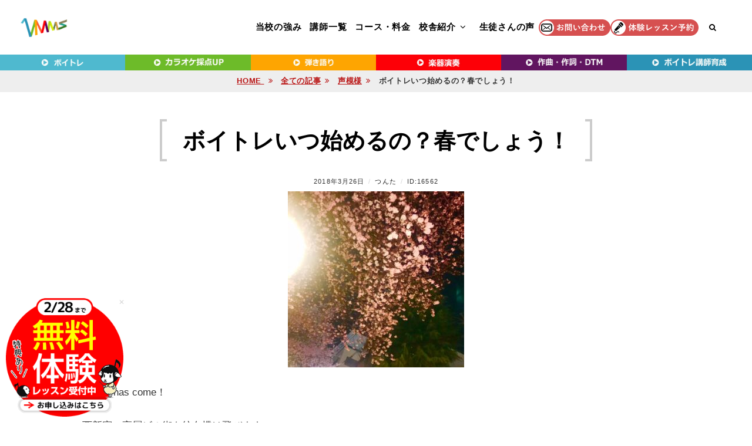

--- FILE ---
content_type: text/html; charset=UTF-8
request_url: https://www.vmms.jp/blog/lesson-diary/when_do_you_start_spring/
body_size: 82248
content:
<!DOCTYPE html><html lang="ja" ><head><meta charset="UTF-8"><meta name="viewport" content="width=device-width, initial-scale=1"><link rel="stylesheet" id="ao_optimized_gfonts" href="https://fonts.googleapis.com/css?family=Raleway%3A300%2C300i%2C400%2C400i%2C700%2C700i%7CSource+Sans+Pro%3A300%2C300i%2C400%2C400i%2C700%2C700i&#038;subset=latin%2Clatin-ext&amp;display=swap"><link rel="profile" href="https://gmpg.org/xfn/11"><meta http-equiv="Content-Type" content="text/html; charset=utf-8"><meta name="p:domain_verify" content="f7906fb992b05fe65b3f8e37155be90a"/> <style media="all">@charset "UTF-8";.wp-pagenavi{float:left !important}img:is([sizes=auto i],[sizes^="auto," i]){contain-intrinsic-size:3000px 1500px}
/*!
 * Bootstrap v3.3.5 (http://getbootstrap.com)
 * Copyright 2011-2015 Twitter, Inc.
 * Licensed under MIT (https://github.com/twbs/bootstrap/blob/master/LICENSE)
 */
/*! normalize.css v3.0.3 | MIT License | github.com/necolas/normalize.css */
.pt-cv-wrapper article,.pt-cv-wrapper aside,.pt-cv-wrapper details,.pt-cv-wrapper figcaption,.pt-cv-wrapper footer,.pt-cv-wrapper header,.pt-cv-wrapper hgroup,.pt-cv-wrapper main,.pt-cv-wrapper menu,.pt-cv-wrapper nav,.pt-cv-wrapper section,.pt-cv-wrapper summary{display:block}.pt-cv-wrapper audio,.pt-cv-wrapper canvas,.pt-cv-wrapper progress,.pt-cv-wrapper video{display:inline-block;vertical-align:baseline}.pt-cv-wrapper audio:not([controls]){display:none;height:0}.pt-cv-wrapper [hidden],.pt-cv-wrapper template{display:none}.pt-cv-wrapper a{background-color:transparent}.pt-cv-wrapper a:active,.pt-cv-wrapper a:hover{outline:0}.pt-cv-wrapper abbr[title]{border-bottom:1px dotted}.pt-cv-wrapper b,.pt-cv-wrapper strong{font-weight:700}.pt-cv-wrapper dfn{font-style:italic}.pt-cv-wrapper h1{margin:.67em 0}.pt-cv-wrapper mark{background:#ff0;color:#000}.pt-cv-wrapper small{font-size:80%}.pt-cv-wrapper sub,.pt-cv-wrapper sup{font-size:75%;line-height:0;position:relative;vertical-align:baseline}.pt-cv-wrapper sup{top:-.5em}.pt-cv-wrapper sub{bottom:-.25em}.pt-cv-wrapper img{border:0}.pt-cv-wrapper svg:not(:root){overflow:hidden}.pt-cv-wrapper hr{-webkit-box-sizing:content-box;-moz-box-sizing:content-box;box-sizing:content-box;height:0}.pt-cv-wrapper pre{overflow:auto}.pt-cv-wrapper code,.pt-cv-wrapper kbd,.pt-cv-wrapper pre,.pt-cv-wrapper samp{font-family:monospace,monospace;font-size:1em}.pt-cv-wrapper button,.pt-cv-wrapper input,.pt-cv-wrapper optgroup,.pt-cv-wrapper select,.pt-cv-wrapper textarea{color:inherit;font:inherit;margin:0}.pt-cv-wrapper button{overflow:visible}.pt-cv-wrapper button,.pt-cv-wrapper select{text-transform:none}.pt-cv-wrapper button,.pt-cv-wrapper html input[type=button],.pt-cv-wrapper input[type=reset],.pt-cv-wrapper input[type=submit]{-webkit-appearance:button;cursor:pointer}.pt-cv-wrapper button[disabled],.pt-cv-wrapper html input[disabled]{cursor:default}.pt-cv-wrapper button::-moz-focus-inner,.pt-cv-wrapper input::-moz-focus-inner{border:0;padding:0}.pt-cv-wrapper input{line-height:normal}.pt-cv-wrapper input[type=checkbox],.pt-cv-wrapper input[type=radio]{-webkit-box-sizing:border-box;-moz-box-sizing:border-box;box-sizing:border-box;padding:0}.pt-cv-wrapper input[type=number]::-webkit-inner-spin-button,.pt-cv-wrapper input[type=number]::-webkit-outer-spin-button{height:auto}.pt-cv-wrapper input[type=search]{-webkit-appearance:textfield;-webkit-box-sizing:content-box;-moz-box-sizing:content-box;box-sizing:content-box}.pt-cv-wrapper input[type=search]::-webkit-search-cancel-button,.pt-cv-wrapper input[type=search]::-webkit-search-decoration{-webkit-appearance:none}.pt-cv-wrapper fieldset{border:1px solid silver;margin:0 2px;padding:.35em .625em .75em}.pt-cv-wrapper legend{border:0;padding:0}.pt-cv-wrapper textarea{overflow:auto}.pt-cv-wrapper optgroup{font-weight:700}.pt-cv-wrapper table{border-collapse:collapse;border-spacing:0}.pt-cv-wrapper td,.pt-cv-wrapper th{padding:0}@media print{.pt-cv-wrapper *,.pt-cv-wrapper :after,.pt-cv-wrapper :before{background:0 0!important;color:#000!important;-webkit-box-shadow:none!important;box-shadow:none!important;text-shadow:none!important}.pt-cv-wrapper a,.pt-cv-wrapper a:visited{text-decoration:underline}.pt-cv-wrapper a[href]:after{content:" (" attr(href) ")"}.pt-cv-wrapper abbr[title]:after{content:" (" attr(title) ")"}.pt-cv-wrapper a[href^="javascript:"]:after,.pt-cv-wrapper a[href^="#"]:after{content:""}.pt-cv-wrapper blockquote,.pt-cv-wrapper pre{border:1px solid #999;page-break-inside:avoid}.pt-cv-wrapper thead{display:table-header-group}.pt-cv-wrapper img,.pt-cv-wrapper tr{page-break-inside:avoid}.pt-cv-wrapper img{max-width:100%!important}.pt-cv-wrapper h2,.pt-cv-wrapper h3,.pt-cv-wrapper p{orphans:3;widows:3}.pt-cv-wrapper h2,.pt-cv-wrapper h3{page-break-after:avoid}.pt-cv-wrapper .navbar{display:none}.pt-cv-wrapper .btn>.caret,.pt-cv-wrapper .dropup>.btn>.caret{border-top-color:#000!important}.pt-cv-wrapper .label{border:1px solid #000}.pt-cv-wrapper .table{border-collapse:collapse!important}.pt-cv-wrapper .table td,.pt-cv-wrapper .table th{background-color:#fff!important}.pt-cv-wrapper .table-bordered td,.pt-cv-wrapper .table-bordered th{border:1px solid #ddd!important}}@font-face{font-family:'Glyphicons Halflings';src:url(//www.vmms.jp/wp-content/plugins/content-views-query-and-display-post-page/public/assets/css/../fonts/glyphicons-halflings-regular.eot);src:url(//www.vmms.jp/wp-content/plugins/content-views-query-and-display-post-page/public/assets/css/../fonts/glyphicons-halflings-regular.eot?#iefix) format('embedded-opentype'),url(//www.vmms.jp/wp-content/plugins/content-views-query-and-display-post-page/public/assets/css/../fonts/glyphicons-halflings-regular.woff2) format('woff2'),url(//www.vmms.jp/wp-content/plugins/content-views-query-and-display-post-page/public/assets/css/../fonts/glyphicons-halflings-regular.woff) format('woff'),url(//www.vmms.jp/wp-content/plugins/content-views-query-and-display-post-page/public/assets/css/../fonts/glyphicons-halflings-regular.ttf) format('truetype'),url(//www.vmms.jp/wp-content/plugins/content-views-query-and-display-post-page/public/assets/css/../fonts/glyphicons-halflings-regular.svg#glyphicons_halflingsregular) format('svg')}.pt-cv-wrapper .glyphicon{position:relative;top:1px;display:inline-block;font-family:'Glyphicons Halflings';font-style:normal;font-weight:400;line-height:1;-webkit-font-smoothing:antialiased;-moz-osx-font-smoothing:grayscale}.pt-cv-wrapper .glyphicon-asterisk:before{content:"\2a"}.pt-cv-wrapper .glyphicon-plus:before{content:"\2b"}.pt-cv-wrapper .glyphicon-eur:before,.pt-cv-wrapper .glyphicon-euro:before{content:"\20ac"}.pt-cv-wrapper .glyphicon-minus:before{content:"\2212"}.pt-cv-wrapper .glyphicon-cloud:before{content:"\2601"}.pt-cv-wrapper .glyphicon-envelope:before{content:"\2709"}.pt-cv-wrapper .glyphicon-pencil:before{content:"\270f"}.pt-cv-wrapper .glyphicon-glass:before{content:"\e001"}.pt-cv-wrapper .glyphicon-music:before{content:"\e002"}.pt-cv-wrapper .glyphicon-search:before{content:"\e003"}.pt-cv-wrapper .glyphicon-heart:before{content:"\e005"}.pt-cv-wrapper .glyphicon-star:before{content:"\e006"}.pt-cv-wrapper .glyphicon-star-empty:before{content:"\e007"}.pt-cv-wrapper .glyphicon-user:before{content:"\e008"}.pt-cv-wrapper .glyphicon-film:before{content:"\e009"}.pt-cv-wrapper .glyphicon-th-large:before{content:"\e010"}.pt-cv-wrapper .glyphicon-th:before{content:"\e011"}.pt-cv-wrapper .glyphicon-th-list:before{content:"\e012"}.pt-cv-wrapper .glyphicon-ok:before{content:"\e013"}.pt-cv-wrapper .glyphicon-remove:before{content:"\e014"}.pt-cv-wrapper .glyphicon-zoom-in:before{content:"\e015"}.pt-cv-wrapper .glyphicon-zoom-out:before{content:"\e016"}.pt-cv-wrapper .glyphicon-off:before{content:"\e017"}.pt-cv-wrapper .glyphicon-signal:before{content:"\e018"}.pt-cv-wrapper .glyphicon-cog:before{content:"\e019"}.pt-cv-wrapper .glyphicon-trash:before{content:"\e020"}.pt-cv-wrapper .glyphicon-home:before{content:"\e021"}.pt-cv-wrapper .glyphicon-file:before{content:"\e022"}.pt-cv-wrapper .glyphicon-time:before{content:"\e023"}.pt-cv-wrapper .glyphicon-road:before{content:"\e024"}.pt-cv-wrapper .glyphicon-download-alt:before{content:"\e025"}.pt-cv-wrapper .glyphicon-download:before{content:"\e026"}.pt-cv-wrapper .glyphicon-upload:before{content:"\e027"}.pt-cv-wrapper .glyphicon-inbox:before{content:"\e028"}.pt-cv-wrapper .glyphicon-play-circle:before{content:"\e029"}.pt-cv-wrapper .glyphicon-repeat:before{content:"\e030"}.pt-cv-wrapper .glyphicon-refresh:before{content:"\e031"}.pt-cv-wrapper .glyphicon-list-alt:before{content:"\e032"}.pt-cv-wrapper .glyphicon-lock:before{content:"\e033"}.pt-cv-wrapper .glyphicon-flag:before{content:"\e034"}.pt-cv-wrapper .glyphicon-headphones:before{content:"\e035"}.pt-cv-wrapper .glyphicon-volume-off:before{content:"\e036"}.pt-cv-wrapper .glyphicon-volume-down:before{content:"\e037"}.pt-cv-wrapper .glyphicon-volume-up:before{content:"\e038"}.pt-cv-wrapper .glyphicon-qrcode:before{content:"\e039"}.pt-cv-wrapper .glyphicon-barcode:before{content:"\e040"}.pt-cv-wrapper .glyphicon-tag:before{content:"\e041"}.pt-cv-wrapper .glyphicon-tags:before{content:"\e042"}.pt-cv-wrapper .glyphicon-book:before{content:"\e043"}.pt-cv-wrapper .glyphicon-bookmark:before{content:"\e044"}.pt-cv-wrapper .glyphicon-print:before{content:"\e045"}.pt-cv-wrapper .glyphicon-camera:before{content:"\e046"}.pt-cv-wrapper .glyphicon-font:before{content:"\e047"}.pt-cv-wrapper .glyphicon-bold:before{content:"\e048"}.pt-cv-wrapper .glyphicon-italic:before{content:"\e049"}.pt-cv-wrapper .glyphicon-text-height:before{content:"\e050"}.pt-cv-wrapper .glyphicon-text-width:before{content:"\e051"}.pt-cv-wrapper .glyphicon-align-left:before{content:"\e052"}.pt-cv-wrapper .glyphicon-align-center:before{content:"\e053"}.pt-cv-wrapper .glyphicon-align-right:before{content:"\e054"}.pt-cv-wrapper .glyphicon-align-justify:before{content:"\e055"}.pt-cv-wrapper .glyphicon-list:before{content:"\e056"}.pt-cv-wrapper .glyphicon-indent-left:before{content:"\e057"}.pt-cv-wrapper .glyphicon-indent-right:before{content:"\e058"}.pt-cv-wrapper .glyphicon-facetime-video:before{content:"\e059"}.pt-cv-wrapper .glyphicon-picture:before{content:"\e060"}.pt-cv-wrapper .glyphicon-map-marker:before{content:"\e062"}.pt-cv-wrapper .glyphicon-adjust:before{content:"\e063"}.pt-cv-wrapper .glyphicon-tint:before{content:"\e064"}.pt-cv-wrapper .glyphicon-edit:before{content:"\e065"}.pt-cv-wrapper .glyphicon-share:before{content:"\e066"}.pt-cv-wrapper .glyphicon-check:before{content:"\e067"}.pt-cv-wrapper .glyphicon-move:before{content:"\e068"}.pt-cv-wrapper .glyphicon-step-backward:before{content:"\e069"}.pt-cv-wrapper .glyphicon-fast-backward:before{content:"\e070"}.pt-cv-wrapper .glyphicon-backward:before{content:"\e071"}.pt-cv-wrapper .glyphicon-play:before{content:"\e072"}.pt-cv-wrapper .glyphicon-pause:before{content:"\e073"}.pt-cv-wrapper .glyphicon-stop:before{content:"\e074"}.pt-cv-wrapper .glyphicon-forward:before{content:"\e075"}.pt-cv-wrapper .glyphicon-fast-forward:before{content:"\e076"}.pt-cv-wrapper .glyphicon-step-forward:before{content:"\e077"}.pt-cv-wrapper .glyphicon-eject:before{content:"\e078"}.pt-cv-wrapper .glyphicon-chevron-left:before{content:"\e079"}.pt-cv-wrapper .glyphicon-chevron-right:before{content:"\e080"}.pt-cv-wrapper .glyphicon-plus-sign:before{content:"\e081"}.pt-cv-wrapper .glyphicon-minus-sign:before{content:"\e082"}.pt-cv-wrapper .glyphicon-remove-sign:before{content:"\e083"}.pt-cv-wrapper .glyphicon-ok-sign:before{content:"\e084"}.pt-cv-wrapper .glyphicon-question-sign:before{content:"\e085"}.pt-cv-wrapper .glyphicon-info-sign:before{content:"\e086"}.pt-cv-wrapper .glyphicon-screenshot:before{content:"\e087"}.pt-cv-wrapper .glyphicon-remove-circle:before{content:"\e088"}.pt-cv-wrapper .glyphicon-ok-circle:before{content:"\e089"}.pt-cv-wrapper .glyphicon-ban-circle:before{content:"\e090"}.pt-cv-wrapper .glyphicon-arrow-left:before{content:"\e091"}.pt-cv-wrapper .glyphicon-arrow-right:before{content:"\e092"}.pt-cv-wrapper .glyphicon-arrow-up:before{content:"\e093"}.pt-cv-wrapper .glyphicon-arrow-down:before{content:"\e094"}.pt-cv-wrapper .glyphicon-share-alt:before{content:"\e095"}.pt-cv-wrapper .glyphicon-resize-full:before{content:"\e096"}.pt-cv-wrapper .glyphicon-resize-small:before{content:"\e097"}.pt-cv-wrapper .glyphicon-exclamation-sign:before{content:"\e101"}.pt-cv-wrapper .glyphicon-gift:before{content:"\e102"}.pt-cv-wrapper .glyphicon-leaf:before{content:"\e103"}.pt-cv-wrapper .glyphicon-fire:before{content:"\e104"}.pt-cv-wrapper .glyphicon-eye-open:before{content:"\e105"}.pt-cv-wrapper .glyphicon-eye-close:before{content:"\e106"}.pt-cv-wrapper .glyphicon-warning-sign:before{content:"\e107"}.pt-cv-wrapper .glyphicon-plane:before{content:"\e108"}.pt-cv-wrapper .glyphicon-calendar:before{content:"\e109"}.pt-cv-wrapper .glyphicon-random:before{content:"\e110"}.pt-cv-wrapper .glyphicon-comment:before{content:"\e111"}.pt-cv-wrapper .glyphicon-magnet:before{content:"\e112"}.pt-cv-wrapper .glyphicon-chevron-up:before{content:"\e113"}.pt-cv-wrapper .glyphicon-chevron-down:before{content:"\e114"}.pt-cv-wrapper .glyphicon-retweet:before{content:"\e115"}.pt-cv-wrapper .glyphicon-shopping-cart:before{content:"\e116"}.pt-cv-wrapper .glyphicon-folder-close:before{content:"\e117"}.pt-cv-wrapper .glyphicon-folder-open:before{content:"\e118"}.pt-cv-wrapper .glyphicon-resize-vertical:before{content:"\e119"}.pt-cv-wrapper .glyphicon-resize-horizontal:before{content:"\e120"}.pt-cv-wrapper .glyphicon-hdd:before{content:"\e121"}.pt-cv-wrapper .glyphicon-bullhorn:before{content:"\e122"}.pt-cv-wrapper .glyphicon-bell:before{content:"\e123"}.pt-cv-wrapper .glyphicon-certificate:before{content:"\e124"}.pt-cv-wrapper .glyphicon-thumbs-up:before{content:"\e125"}.pt-cv-wrapper .glyphicon-thumbs-down:before{content:"\e126"}.pt-cv-wrapper .glyphicon-hand-right:before{content:"\e127"}.pt-cv-wrapper .glyphicon-hand-left:before{content:"\e128"}.pt-cv-wrapper .glyphicon-hand-up:before{content:"\e129"}.pt-cv-wrapper .glyphicon-hand-down:before{content:"\e130"}.pt-cv-wrapper .glyphicon-circle-arrow-right:before{content:"\e131"}.pt-cv-wrapper .glyphicon-circle-arrow-left:before{content:"\e132"}.pt-cv-wrapper .glyphicon-circle-arrow-up:before{content:"\e133"}.pt-cv-wrapper .glyphicon-circle-arrow-down:before{content:"\e134"}.pt-cv-wrapper .glyphicon-globe:before{content:"\e135"}.pt-cv-wrapper .glyphicon-wrench:before{content:"\e136"}.pt-cv-wrapper .glyphicon-tasks:before{content:"\e137"}.pt-cv-wrapper .glyphicon-filter:before{content:"\e138"}.pt-cv-wrapper .glyphicon-briefcase:before{content:"\e139"}.pt-cv-wrapper .glyphicon-fullscreen:before{content:"\e140"}.pt-cv-wrapper .glyphicon-dashboard:before{content:"\e141"}.pt-cv-wrapper .glyphicon-paperclip:before{content:"\e142"}.pt-cv-wrapper .glyphicon-heart-empty:before{content:"\e143"}.pt-cv-wrapper .glyphicon-link:before{content:"\e144"}.pt-cv-wrapper .glyphicon-phone:before{content:"\e145"}.pt-cv-wrapper .glyphicon-pushpin:before{content:"\e146"}.pt-cv-wrapper .glyphicon-usd:before{content:"\e148"}.pt-cv-wrapper .glyphicon-gbp:before{content:"\e149"}.pt-cv-wrapper .glyphicon-sort:before{content:"\e150"}.pt-cv-wrapper .glyphicon-sort-by-alphabet:before{content:"\e151"}.pt-cv-wrapper .glyphicon-sort-by-alphabet-alt:before{content:"\e152"}.pt-cv-wrapper .glyphicon-sort-by-order:before{content:"\e153"}.pt-cv-wrapper .glyphicon-sort-by-order-alt:before{content:"\e154"}.pt-cv-wrapper .glyphicon-sort-by-attributes:before{content:"\e155"}.pt-cv-wrapper .glyphicon-sort-by-attributes-alt:before{content:"\e156"}.pt-cv-wrapper .glyphicon-unchecked:before{content:"\e157"}.pt-cv-wrapper .glyphicon-expand:before{content:"\e158"}.pt-cv-wrapper .glyphicon-collapse-down:before{content:"\e159"}.pt-cv-wrapper .glyphicon-collapse-up:before{content:"\e160"}.pt-cv-wrapper .glyphicon-log-in:before{content:"\e161"}.pt-cv-wrapper .glyphicon-flash:before{content:"\e162"}.pt-cv-wrapper .glyphicon-log-out:before{content:"\e163"}.pt-cv-wrapper .glyphicon-new-window:before{content:"\e164"}.pt-cv-wrapper .glyphicon-record:before{content:"\e165"}.pt-cv-wrapper .glyphicon-save:before{content:"\e166"}.pt-cv-wrapper .glyphicon-open:before{content:"\e167"}.pt-cv-wrapper .glyphicon-saved:before{content:"\e168"}.pt-cv-wrapper .glyphicon-import:before{content:"\e169"}.pt-cv-wrapper .glyphicon-export:before{content:"\e170"}.pt-cv-wrapper .glyphicon-send:before{content:"\e171"}.pt-cv-wrapper .glyphicon-floppy-disk:before{content:"\e172"}.pt-cv-wrapper .glyphicon-floppy-saved:before{content:"\e173"}.pt-cv-wrapper .glyphicon-floppy-remove:before{content:"\e174"}.pt-cv-wrapper .glyphicon-floppy-save:before{content:"\e175"}.pt-cv-wrapper .glyphicon-floppy-open:before{content:"\e176"}.pt-cv-wrapper .glyphicon-credit-card:before{content:"\e177"}.pt-cv-wrapper .glyphicon-transfer:before{content:"\e178"}.pt-cv-wrapper .glyphicon-cutlery:before{content:"\e179"}.pt-cv-wrapper .glyphicon-header:before{content:"\e180"}.pt-cv-wrapper .glyphicon-compressed:before{content:"\e181"}.pt-cv-wrapper .glyphicon-earphone:before{content:"\e182"}.pt-cv-wrapper .glyphicon-phone-alt:before{content:"\e183"}.pt-cv-wrapper .glyphicon-tower:before{content:"\e184"}.pt-cv-wrapper .glyphicon-stats:before{content:"\e185"}.pt-cv-wrapper .glyphicon-sd-video:before{content:"\e186"}.pt-cv-wrapper .glyphicon-hd-video:before{content:"\e187"}.pt-cv-wrapper .glyphicon-subtitles:before{content:"\e188"}.pt-cv-wrapper .glyphicon-sound-stereo:before{content:"\e189"}.pt-cv-wrapper .glyphicon-sound-dolby:before{content:"\e190"}.pt-cv-wrapper .glyphicon-sound-5-1:before{content:"\e191"}.pt-cv-wrapper .glyphicon-sound-6-1:before{content:"\e192"}.pt-cv-wrapper .glyphicon-sound-7-1:before{content:"\e193"}.pt-cv-wrapper .glyphicon-copyright-mark:before{content:"\e194"}.pt-cv-wrapper .glyphicon-registration-mark:before{content:"\e195"}.pt-cv-wrapper .glyphicon-cloud-download:before{content:"\e197"}.pt-cv-wrapper .glyphicon-cloud-upload:before{content:"\e198"}.pt-cv-wrapper .glyphicon-tree-conifer:before{content:"\e199"}.pt-cv-wrapper .glyphicon-tree-deciduous:before{content:"\e200"}.pt-cv-wrapper .glyphicon-cd:before{content:"\e201"}.pt-cv-wrapper .glyphicon-save-file:before{content:"\e202"}.pt-cv-wrapper .glyphicon-open-file:before{content:"\e203"}.pt-cv-wrapper .glyphicon-level-up:before{content:"\e204"}.pt-cv-wrapper .glyphicon-copy:before{content:"\e205"}.pt-cv-wrapper .glyphicon-paste:before{content:"\e206"}.pt-cv-wrapper .glyphicon-alert:before{content:"\e209"}.pt-cv-wrapper .glyphicon-equalizer:before{content:"\e210"}.pt-cv-wrapper .glyphicon-king:before{content:"\e211"}.pt-cv-wrapper .glyphicon-queen:before{content:"\e212"}.pt-cv-wrapper .glyphicon-pawn:before{content:"\e213"}.pt-cv-wrapper .glyphicon-bishop:before{content:"\e214"}.pt-cv-wrapper .glyphicon-knight:before{content:"\e215"}.pt-cv-wrapper .glyphicon-baby-formula:before{content:"\e216"}.pt-cv-wrapper .glyphicon-tent:before{content:"\26fa"}.pt-cv-wrapper .glyphicon-blackboard:before{content:"\e218"}.pt-cv-wrapper .glyphicon-bed:before{content:"\e219"}.pt-cv-wrapper .glyphicon-apple:before{content:"\f8ff"}.pt-cv-wrapper .glyphicon-erase:before{content:"\e221"}.pt-cv-wrapper .glyphicon-hourglass:before{content:"\231b"}.pt-cv-wrapper .glyphicon-lamp:before{content:"\e223"}.pt-cv-wrapper .glyphicon-duplicate:before{content:"\e224"}.pt-cv-wrapper .glyphicon-piggy-bank:before{content:"\e225"}.pt-cv-wrapper .glyphicon-scissors:before{content:"\e226"}.pt-cv-wrapper .glyphicon-bitcoin:before,.pt-cv-wrapper .glyphicon-btc:before,.pt-cv-wrapper .glyphicon-xbt:before{content:"\e227"}.pt-cv-wrapper .glyphicon-jpy:before,.pt-cv-wrapper .glyphicon-yen:before{content:"\00a5"}.pt-cv-wrapper .glyphicon-rub:before,.pt-cv-wrapper .glyphicon-ruble:before{content:"\20bd"}.pt-cv-wrapper .glyphicon-scale:before{content:"\e230"}.pt-cv-wrapper .glyphicon-ice-lolly:before{content:"\e231"}.pt-cv-wrapper .glyphicon-ice-lolly-tasted:before{content:"\e232"}.pt-cv-wrapper .glyphicon-education:before{content:"\e233"}.pt-cv-wrapper .glyphicon-option-horizontal:before{content:"\e234"}.pt-cv-wrapper .glyphicon-option-vertical:before{content:"\e235"}.pt-cv-wrapper .glyphicon-menu-hamburger:before{content:"\e236"}.pt-cv-wrapper .glyphicon-modal-window:before{content:"\e237"}.pt-cv-wrapper .glyphicon-oil:before{content:"\e238"}.pt-cv-wrapper .glyphicon-grain:before{content:"\e239"}.pt-cv-wrapper .glyphicon-sunglasses:before{content:"\e240"}.pt-cv-wrapper .glyphicon-text-size:before{content:"\e241"}.pt-cv-wrapper .glyphicon-text-color:before{content:"\e242"}.pt-cv-wrapper .glyphicon-text-background:before{content:"\e243"}.pt-cv-wrapper .glyphicon-object-align-top:before{content:"\e244"}.pt-cv-wrapper .glyphicon-object-align-bottom:before{content:"\e245"}.pt-cv-wrapper .glyphicon-object-align-horizontal:before{content:"\e246"}.pt-cv-wrapper .glyphicon-object-align-left:before{content:"\e247"}.pt-cv-wrapper .glyphicon-object-align-vertical:before{content:"\e248"}.pt-cv-wrapper .glyphicon-object-align-right:before{content:"\e249"}.pt-cv-wrapper .glyphicon-triangle-right:before{content:"\e250"}.pt-cv-wrapper .glyphicon-triangle-left:before{content:"\e251"}.pt-cv-wrapper .glyphicon-triangle-bottom:before{content:"\e252"}.pt-cv-wrapper .glyphicon-triangle-top:before{content:"\e253"}.pt-cv-wrapper .glyphicon-console:before{content:"\e254"}.pt-cv-wrapper .glyphicon-superscript:before{content:"\e255"}.pt-cv-wrapper .glyphicon-subscript:before{content:"\e256"}.pt-cv-wrapper .glyphicon-menu-left:before{content:"\e257"}.pt-cv-wrapper .glyphicon-menu-right:before{content:"\e258"}.pt-cv-wrapper .glyphicon-menu-down:before{content:"\e259"}.pt-cv-wrapper .glyphicon-menu-up:before{content:"\e260"}.pt-cv-wrapper img{vertical-align:middle}.pt-cv-wrapper .carousel-inner>.item>a>img,.pt-cv-wrapper .carousel-inner>.item>img,.pt-cv-wrapper .img-responsive,.pt-cv-wrapper .thumbnail a>img,.pt-cv-wrapper .thumbnail>img{display:block;max-width:100%;height:auto}.pt-cv-wrapper .img-rounded{border-radius:6px}.pt-cv-wrapper .img-thumbnail{padding:4px;line-height:1.42857143;background-color:#fff;border:1px solid #ddd;border-radius:4px;-webkit-transition:all .2s ease-in-out;-o-transition:all .2s ease-in-out;transition:all .2s ease-in-out;display:inline-block;max-width:100%;height:auto}.pt-cv-wrapper .img-circle{border-radius:50%}.pt-cv-wrapper hr{margin-top:20px;margin-bottom:20px;border:0;border-top:1px solid #eee}.pt-cv-wrapper .sr-only{position:absolute;width:1px;height:1px;margin:-1px;padding:0;overflow:hidden;clip:rect(0,0,0,0);border:0}.pt-cv-wrapper .sr-only-focusable:active,.pt-cv-wrapper .sr-only-focusable:focus{position:static;width:auto;height:auto;margin:0;overflow:visible;clip:auto}.pt-cv-wrapper [role=button]{cursor:pointer}.pt-cv-wrapper .container,.pt-cv-wrapper .container-fluid{margin-right:auto;margin-left:auto;padding-left:15px;padding-right:15px}@media(min-width:768px){.pt-cv-wrapper .container{width:750px}}@media(min-width:992px){.pt-cv-wrapper .container{width:970px}}@media(min-width:1200px){.pt-cv-wrapper .container{width:1170px}}.pt-cv-wrapper .row{margin-left:-15px;margin-right:-15px}.pt-cv-wrapper .col-lg-1,.pt-cv-wrapper .col-lg-10,.pt-cv-wrapper .col-lg-11,.pt-cv-wrapper .col-lg-12,.pt-cv-wrapper .col-lg-2,.pt-cv-wrapper .col-lg-3,.pt-cv-wrapper .col-lg-4,.pt-cv-wrapper .col-lg-5,.pt-cv-wrapper .col-lg-6,.pt-cv-wrapper .col-lg-7,.pt-cv-wrapper .col-lg-8,.pt-cv-wrapper .col-lg-9,.pt-cv-wrapper .col-md-1,.pt-cv-wrapper .col-md-10,.pt-cv-wrapper .col-md-11,.pt-cv-wrapper .col-md-12,.pt-cv-wrapper .col-md-2,.pt-cv-wrapper .col-md-3,.pt-cv-wrapper .col-md-4,.pt-cv-wrapper .col-md-5,.pt-cv-wrapper .col-md-6,.pt-cv-wrapper .col-md-7,.pt-cv-wrapper .col-md-8,.pt-cv-wrapper .col-md-9,.pt-cv-wrapper .col-sm-1,.pt-cv-wrapper .col-sm-10,.pt-cv-wrapper .col-sm-11,.pt-cv-wrapper .col-sm-12,.pt-cv-wrapper .col-sm-2,.pt-cv-wrapper .col-sm-3,.pt-cv-wrapper .col-sm-4,.pt-cv-wrapper .col-sm-5,.pt-cv-wrapper .col-sm-6,.pt-cv-wrapper .col-sm-7,.pt-cv-wrapper .col-sm-8,.pt-cv-wrapper .col-sm-9,.pt-cv-wrapper .col-xs-1,.pt-cv-wrapper .col-xs-10,.pt-cv-wrapper .col-xs-11,.pt-cv-wrapper .col-xs-12,.pt-cv-wrapper .col-xs-2,.pt-cv-wrapper .col-xs-3,.pt-cv-wrapper .col-xs-4,.pt-cv-wrapper .col-xs-5,.pt-cv-wrapper .col-xs-6,.pt-cv-wrapper .col-xs-7,.pt-cv-wrapper .col-xs-8,.pt-cv-wrapper .col-xs-9{position:relative;min-height:1px;padding-left:15px;padding-right:15px}.pt-cv-wrapper .col-xs-1,.pt-cv-wrapper .col-xs-10,.pt-cv-wrapper .col-xs-11,.pt-cv-wrapper .col-xs-12,.pt-cv-wrapper .col-xs-2,.pt-cv-wrapper .col-xs-3,.pt-cv-wrapper .col-xs-4,.pt-cv-wrapper .col-xs-5,.pt-cv-wrapper .col-xs-6,.pt-cv-wrapper .col-xs-7,.pt-cv-wrapper .col-xs-8,.pt-cv-wrapper .col-xs-9{float:left}.pt-cv-wrapper .col-xs-12{width:100%}.pt-cv-wrapper .col-xs-11{width:91.66666667%}.pt-cv-wrapper .col-xs-10{width:83.33333333%}.pt-cv-wrapper .col-xs-9{width:75%}.pt-cv-wrapper .col-xs-8{width:66.66666667%}.pt-cv-wrapper .col-xs-7{width:58.33333333%}.pt-cv-wrapper .col-xs-6{width:50%}.pt-cv-wrapper .col-xs-5{width:41.66666667%}.pt-cv-wrapper .col-xs-4{width:33.33333333%}.pt-cv-wrapper .col-xs-3{width:25%}.pt-cv-wrapper .col-xs-2{width:16.66666667%}.pt-cv-wrapper .col-xs-1{width:8.33333333%}.pt-cv-wrapper .col-xs-pull-12{right:100%}.pt-cv-wrapper .col-xs-pull-11{right:91.66666667%}.pt-cv-wrapper .col-xs-pull-10{right:83.33333333%}.pt-cv-wrapper .col-xs-pull-9{right:75%}.pt-cv-wrapper .col-xs-pull-8{right:66.66666667%}.pt-cv-wrapper .col-xs-pull-7{right:58.33333333%}.pt-cv-wrapper .col-xs-pull-6{right:50%}.pt-cv-wrapper .col-xs-pull-5{right:41.66666667%}.pt-cv-wrapper .col-xs-pull-4{right:33.33333333%}.pt-cv-wrapper .col-xs-pull-3{right:25%}.pt-cv-wrapper .col-xs-pull-2{right:16.66666667%}.pt-cv-wrapper .col-xs-pull-1{right:8.33333333%}.pt-cv-wrapper .col-xs-pull-0{right:auto}.pt-cv-wrapper .col-xs-push-12{left:100%}.pt-cv-wrapper .col-xs-push-11{left:91.66666667%}.pt-cv-wrapper .col-xs-push-10{left:83.33333333%}.pt-cv-wrapper .col-xs-push-9{left:75%}.pt-cv-wrapper .col-xs-push-8{left:66.66666667%}.pt-cv-wrapper .col-xs-push-7{left:58.33333333%}.pt-cv-wrapper .col-xs-push-6{left:50%}.pt-cv-wrapper .col-xs-push-5{left:41.66666667%}.pt-cv-wrapper .col-xs-push-4{left:33.33333333%}.pt-cv-wrapper .col-xs-push-3{left:25%}.pt-cv-wrapper .col-xs-push-2{left:16.66666667%}.pt-cv-wrapper .col-xs-push-1{left:8.33333333%}.pt-cv-wrapper .col-xs-push-0{left:auto}.pt-cv-wrapper .col-xs-offset-12{margin-left:100%}.pt-cv-wrapper .col-xs-offset-11{margin-left:91.66666667%}.pt-cv-wrapper .col-xs-offset-10{margin-left:83.33333333%}.pt-cv-wrapper .col-xs-offset-9{margin-left:75%}.pt-cv-wrapper .col-xs-offset-8{margin-left:66.66666667%}.pt-cv-wrapper .col-xs-offset-7{margin-left:58.33333333%}.pt-cv-wrapper .col-xs-offset-6{margin-left:50%}.pt-cv-wrapper .col-xs-offset-5{margin-left:41.66666667%}.pt-cv-wrapper .col-xs-offset-4{margin-left:33.33333333%}.pt-cv-wrapper .col-xs-offset-3{margin-left:25%}.pt-cv-wrapper .col-xs-offset-2{margin-left:16.66666667%}.pt-cv-wrapper .col-xs-offset-1{margin-left:8.33333333%}.pt-cv-wrapper .col-xs-offset-0{margin-left:0}@media(min-width:768px){.pt-cv-wrapper .col-sm-1,.pt-cv-wrapper .col-sm-10,.pt-cv-wrapper .col-sm-11,.pt-cv-wrapper .col-sm-12,.pt-cv-wrapper .col-sm-2,.pt-cv-wrapper .col-sm-3,.pt-cv-wrapper .col-sm-4,.pt-cv-wrapper .col-sm-5,.pt-cv-wrapper .col-sm-6,.pt-cv-wrapper .col-sm-7,.pt-cv-wrapper .col-sm-8,.pt-cv-wrapper .col-sm-9{float:left}.pt-cv-wrapper .col-sm-12{width:100%}.pt-cv-wrapper .col-sm-11{width:91.66666667%}.pt-cv-wrapper .col-sm-10{width:83.33333333%}.pt-cv-wrapper .col-sm-9{width:75%}.pt-cv-wrapper .col-sm-8{width:66.66666667%}.pt-cv-wrapper .col-sm-7{width:58.33333333%}.pt-cv-wrapper .col-sm-6{width:50%}.pt-cv-wrapper .col-sm-5{width:41.66666667%}.pt-cv-wrapper .col-sm-4{width:33.33333333%}.pt-cv-wrapper .col-sm-3{width:25%}.pt-cv-wrapper .col-sm-2{width:16.66666667%}.pt-cv-wrapper .col-sm-1{width:8.33333333%}.pt-cv-wrapper .col-sm-pull-12{right:100%}.pt-cv-wrapper .col-sm-pull-11{right:91.66666667%}.pt-cv-wrapper .col-sm-pull-10{right:83.33333333%}.pt-cv-wrapper .col-sm-pull-9{right:75%}.pt-cv-wrapper .col-sm-pull-8{right:66.66666667%}.pt-cv-wrapper .col-sm-pull-7{right:58.33333333%}.pt-cv-wrapper .col-sm-pull-6{right:50%}.pt-cv-wrapper .col-sm-pull-5{right:41.66666667%}.pt-cv-wrapper .col-sm-pull-4{right:33.33333333%}.pt-cv-wrapper .col-sm-pull-3{right:25%}.pt-cv-wrapper .col-sm-pull-2{right:16.66666667%}.pt-cv-wrapper .col-sm-pull-1{right:8.33333333%}.pt-cv-wrapper .col-sm-pull-0{right:auto}.pt-cv-wrapper .col-sm-push-12{left:100%}.pt-cv-wrapper .col-sm-push-11{left:91.66666667%}.pt-cv-wrapper .col-sm-push-10{left:83.33333333%}.pt-cv-wrapper .col-sm-push-9{left:75%}.pt-cv-wrapper .col-sm-push-8{left:66.66666667%}.pt-cv-wrapper .col-sm-push-7{left:58.33333333%}.pt-cv-wrapper .col-sm-push-6{left:50%}.pt-cv-wrapper .col-sm-push-5{left:41.66666667%}.pt-cv-wrapper .col-sm-push-4{left:33.33333333%}.pt-cv-wrapper .col-sm-push-3{left:25%}.pt-cv-wrapper .col-sm-push-2{left:16.66666667%}.pt-cv-wrapper .col-sm-push-1{left:8.33333333%}.pt-cv-wrapper .col-sm-push-0{left:auto}.pt-cv-wrapper .col-sm-offset-12{margin-left:100%}.pt-cv-wrapper .col-sm-offset-11{margin-left:91.66666667%}.pt-cv-wrapper .col-sm-offset-10{margin-left:83.33333333%}.pt-cv-wrapper .col-sm-offset-9{margin-left:75%}.pt-cv-wrapper .col-sm-offset-8{margin-left:66.66666667%}.pt-cv-wrapper .col-sm-offset-7{margin-left:58.33333333%}.pt-cv-wrapper .col-sm-offset-6{margin-left:50%}.pt-cv-wrapper .col-sm-offset-5{margin-left:41.66666667%}.pt-cv-wrapper .col-sm-offset-4{margin-left:33.33333333%}.pt-cv-wrapper .col-sm-offset-3{margin-left:25%}.pt-cv-wrapper .col-sm-offset-2{margin-left:16.66666667%}.pt-cv-wrapper .col-sm-offset-1{margin-left:8.33333333%}.pt-cv-wrapper .col-sm-offset-0{margin-left:0}}@media(min-width:992px){.pt-cv-wrapper .col-md-1,.pt-cv-wrapper .col-md-10,.pt-cv-wrapper .col-md-11,.pt-cv-wrapper .col-md-12,.pt-cv-wrapper .col-md-2,.pt-cv-wrapper .col-md-3,.pt-cv-wrapper .col-md-4,.pt-cv-wrapper .col-md-5,.pt-cv-wrapper .col-md-6,.pt-cv-wrapper .col-md-7,.pt-cv-wrapper .col-md-8,.pt-cv-wrapper .col-md-9{float:left}.pt-cv-wrapper .col-md-12{width:100%}.pt-cv-wrapper .col-md-11{width:91.66666667%}.pt-cv-wrapper .col-md-10{width:83.33333333%}.pt-cv-wrapper .col-md-9{width:75%}.pt-cv-wrapper .col-md-8{width:66.66666667%}.pt-cv-wrapper .col-md-7{width:58.33333333%}.pt-cv-wrapper .col-md-6{width:50%}.pt-cv-wrapper .col-md-5{width:41.66666667%}.pt-cv-wrapper .col-md-4{width:33.33333333%}.pt-cv-wrapper .col-md-3{width:25%}.pt-cv-wrapper .col-md-2{width:16.66666667%}.pt-cv-wrapper .col-md-1{width:8.33333333%}.pt-cv-wrapper .col-md-pull-12{right:100%}.pt-cv-wrapper .col-md-pull-11{right:91.66666667%}.pt-cv-wrapper .col-md-pull-10{right:83.33333333%}.pt-cv-wrapper .col-md-pull-9{right:75%}.pt-cv-wrapper .col-md-pull-8{right:66.66666667%}.pt-cv-wrapper .col-md-pull-7{right:58.33333333%}.pt-cv-wrapper .col-md-pull-6{right:50%}.pt-cv-wrapper .col-md-pull-5{right:41.66666667%}.pt-cv-wrapper .col-md-pull-4{right:33.33333333%}.pt-cv-wrapper .col-md-pull-3{right:25%}.pt-cv-wrapper .col-md-pull-2{right:16.66666667%}.pt-cv-wrapper .col-md-pull-1{right:8.33333333%}.pt-cv-wrapper .col-md-pull-0{right:auto}.pt-cv-wrapper .col-md-push-12{left:100%}.pt-cv-wrapper .col-md-push-11{left:91.66666667%}.pt-cv-wrapper .col-md-push-10{left:83.33333333%}.pt-cv-wrapper .col-md-push-9{left:75%}.pt-cv-wrapper .col-md-push-8{left:66.66666667%}.pt-cv-wrapper .col-md-push-7{left:58.33333333%}.pt-cv-wrapper .col-md-push-6{left:50%}.pt-cv-wrapper .col-md-push-5{left:41.66666667%}.pt-cv-wrapper .col-md-push-4{left:33.33333333%}.pt-cv-wrapper .col-md-push-3{left:25%}.pt-cv-wrapper .col-md-push-2{left:16.66666667%}.pt-cv-wrapper .col-md-push-1{left:8.33333333%}.pt-cv-wrapper .col-md-push-0{left:auto}.pt-cv-wrapper .col-md-offset-12{margin-left:100%}.pt-cv-wrapper .col-md-offset-11{margin-left:91.66666667%}.pt-cv-wrapper .col-md-offset-10{margin-left:83.33333333%}.pt-cv-wrapper .col-md-offset-9{margin-left:75%}.pt-cv-wrapper .col-md-offset-8{margin-left:66.66666667%}.pt-cv-wrapper .col-md-offset-7{margin-left:58.33333333%}.pt-cv-wrapper .col-md-offset-6{margin-left:50%}.pt-cv-wrapper .col-md-offset-5{margin-left:41.66666667%}.pt-cv-wrapper .col-md-offset-4{margin-left:33.33333333%}.pt-cv-wrapper .col-md-offset-3{margin-left:25%}.pt-cv-wrapper .col-md-offset-2{margin-left:16.66666667%}.pt-cv-wrapper .col-md-offset-1{margin-left:8.33333333%}.pt-cv-wrapper .col-md-offset-0{margin-left:0}}@media(min-width:1200px){.pt-cv-wrapper .col-lg-1,.pt-cv-wrapper .col-lg-10,.pt-cv-wrapper .col-lg-11,.pt-cv-wrapper .col-lg-12,.pt-cv-wrapper .col-lg-2,.pt-cv-wrapper .col-lg-3,.pt-cv-wrapper .col-lg-4,.pt-cv-wrapper .col-lg-5,.pt-cv-wrapper .col-lg-6,.pt-cv-wrapper .col-lg-7,.pt-cv-wrapper .col-lg-8,.pt-cv-wrapper .col-lg-9{float:left}.pt-cv-wrapper .col-lg-12{width:100%}.pt-cv-wrapper .col-lg-11{width:91.66666667%}.pt-cv-wrapper .col-lg-10{width:83.33333333%}.pt-cv-wrapper .col-lg-9{width:75%}.pt-cv-wrapper .col-lg-8{width:66.66666667%}.pt-cv-wrapper .col-lg-7{width:58.33333333%}.pt-cv-wrapper .col-lg-6{width:50%}.pt-cv-wrapper .col-lg-5{width:41.66666667%}.pt-cv-wrapper .col-lg-4{width:33.33333333%}.pt-cv-wrapper .col-lg-3{width:25%}.pt-cv-wrapper .col-lg-2{width:16.66666667%}.pt-cv-wrapper .col-lg-1{width:8.33333333%}.pt-cv-wrapper .col-lg-pull-12{right:100%}.pt-cv-wrapper .col-lg-pull-11{right:91.66666667%}.pt-cv-wrapper .col-lg-pull-10{right:83.33333333%}.pt-cv-wrapper .col-lg-pull-9{right:75%}.pt-cv-wrapper .col-lg-pull-8{right:66.66666667%}.pt-cv-wrapper .col-lg-pull-7{right:58.33333333%}.pt-cv-wrapper .col-lg-pull-6{right:50%}.pt-cv-wrapper .col-lg-pull-5{right:41.66666667%}.pt-cv-wrapper .col-lg-pull-4{right:33.33333333%}.pt-cv-wrapper .col-lg-pull-3{right:25%}.pt-cv-wrapper .col-lg-pull-2{right:16.66666667%}.pt-cv-wrapper .col-lg-pull-1{right:8.33333333%}.pt-cv-wrapper .col-lg-pull-0{right:auto}.pt-cv-wrapper .col-lg-push-12{left:100%}.pt-cv-wrapper .col-lg-push-11{left:91.66666667%}.pt-cv-wrapper .col-lg-push-10{left:83.33333333%}.pt-cv-wrapper .col-lg-push-9{left:75%}.pt-cv-wrapper .col-lg-push-8{left:66.66666667%}.pt-cv-wrapper .col-lg-push-7{left:58.33333333%}.pt-cv-wrapper .col-lg-push-6{left:50%}.pt-cv-wrapper .col-lg-push-5{left:41.66666667%}.pt-cv-wrapper .col-lg-push-4{left:33.33333333%}.pt-cv-wrapper .col-lg-push-3{left:25%}.pt-cv-wrapper .col-lg-push-2{left:16.66666667%}.pt-cv-wrapper .col-lg-push-1{left:8.33333333%}.pt-cv-wrapper .col-lg-push-0{left:auto}.pt-cv-wrapper .col-lg-offset-12{margin-left:100%}.pt-cv-wrapper .col-lg-offset-11{margin-left:91.66666667%}.pt-cv-wrapper .col-lg-offset-10{margin-left:83.33333333%}.pt-cv-wrapper .col-lg-offset-9{margin-left:75%}.pt-cv-wrapper .col-lg-offset-8{margin-left:66.66666667%}.pt-cv-wrapper .col-lg-offset-7{margin-left:58.33333333%}.pt-cv-wrapper .col-lg-offset-6{margin-left:50%}.pt-cv-wrapper .col-lg-offset-5{margin-left:41.66666667%}.pt-cv-wrapper .col-lg-offset-4{margin-left:33.33333333%}.pt-cv-wrapper .col-lg-offset-3{margin-left:25%}.pt-cv-wrapper .col-lg-offset-2{margin-left:16.66666667%}.pt-cv-wrapper .col-lg-offset-1{margin-left:8.33333333%}.pt-cv-wrapper .col-lg-offset-0{margin-left:0}}.pt-cv-wrapper .btn{display:inline-block;margin-bottom:0;font-weight:400;text-align:center;vertical-align:middle;-ms-touch-action:manipulation;touch-action:manipulation;cursor:pointer;background-image:none;border:1px solid transparent;white-space:nowrap;padding:6px 12px;font-size:14px;line-height:1.42857143;border-radius:4px;-webkit-user-select:none;-moz-user-select:none;-ms-user-select:none;user-select:none}.pt-cv-wrapper .btn.active.focus,.pt-cv-wrapper .btn.active:focus,.pt-cv-wrapper .btn.focus,.pt-cv-wrapper .btn:active.focus,.pt-cv-wrapper .btn:active:focus,.pt-cv-wrapper .btn:focus{outline:dotted thin;outline:-webkit-focus-ring-color auto 5px;outline-offset:-2px}.pt-cv-wrapper .btn.focus,.pt-cv-wrapper .btn:focus,.pt-cv-wrapper .btn:hover{color:#333;text-decoration:none}.pt-cv-wrapper .btn.active,.pt-cv-wrapper .btn:active{outline:0;background-image:none;-webkit-box-shadow:inset 0 3px 5px rgba(0,0,0,.125);box-shadow:inset 0 3px 5px rgba(0,0,0,.125)}.pt-cv-wrapper .btn.disabled,.pt-cv-wrapper .btn[disabled],.pt-cv-wrapper fieldset[disabled] .btn{cursor:not-allowed;opacity:.65;filter:alpha(opacity=65);-webkit-box-shadow:none;box-shadow:none}.pt-cv-wrapper a.btn.disabled,.pt-cv-wrapper fieldset[disabled] a.btn{pointer-events:none}.pt-cv-wrapper .btn-default{color:#333;background-color:#fff;border-color:#ccc}.pt-cv-wrapper .btn-default.focus,.pt-cv-wrapper .btn-default:focus{color:#333;background-color:#e6e6e6;border-color:#8c8c8c}.pt-cv-wrapper .btn-default.active,.pt-cv-wrapper .btn-default:active,.pt-cv-wrapper .btn-default:hover,.pt-cv-wrapper .open>.dropdown-toggle.btn-default{color:#333;background-color:#e6e6e6;border-color:#adadad}.pt-cv-wrapper .btn-default.active.focus,.pt-cv-wrapper .btn-default.active:focus,.pt-cv-wrapper .btn-default.active:hover,.pt-cv-wrapper .btn-default:active.focus,.pt-cv-wrapper .btn-default:active:focus,.pt-cv-wrapper .btn-default:active:hover,.pt-cv-wrapper .open>.dropdown-toggle.btn-default.focus,.pt-cv-wrapper .open>.dropdown-toggle.btn-default:focus,.pt-cv-wrapper .open>.dropdown-toggle.btn-default:hover{color:#333;background-color:#d4d4d4;border-color:#8c8c8c}.pt-cv-wrapper .btn-default.active,.pt-cv-wrapper .btn-default:active,.pt-cv-wrapper .open>.dropdown-toggle.btn-default{background-image:none}.pt-cv-wrapper .btn-default.disabled,.pt-cv-wrapper .btn-default.disabled.active,.pt-cv-wrapper .btn-default.disabled.focus,.pt-cv-wrapper .btn-default.disabled:active,.pt-cv-wrapper .btn-default.disabled:focus,.pt-cv-wrapper .btn-default.disabled:hover,.pt-cv-wrapper .btn-default[disabled],.pt-cv-wrapper .btn-default[disabled].active,.pt-cv-wrapper .btn-default[disabled].focus,.pt-cv-wrapper .btn-default[disabled]:active,.pt-cv-wrapper .btn-default[disabled]:focus,.pt-cv-wrapper .btn-default[disabled]:hover,.pt-cv-wrapper fieldset[disabled] .btn-default,.pt-cv-wrapper fieldset[disabled] .btn-default.active,.pt-cv-wrapper fieldset[disabled] .btn-default.focus,.pt-cv-wrapper fieldset[disabled] .btn-default:active,.pt-cv-wrapper fieldset[disabled] .btn-default:focus,.pt-cv-wrapper fieldset[disabled] .btn-default:hover{background-color:#fff;border-color:#ccc}.pt-cv-wrapper .btn-default .badge{color:#fff;background-color:#333}.pt-cv-wrapper .btn-primary{color:#fff;background-color:#337ab7;border-color:#2e6da4}.pt-cv-wrapper .btn-primary.focus,.pt-cv-wrapper .btn-primary:focus{color:#fff;background-color:#286090;border-color:#122b40}.pt-cv-wrapper .btn-primary.active,.pt-cv-wrapper .btn-primary:active,.pt-cv-wrapper .btn-primary:hover,.pt-cv-wrapper .open>.dropdown-toggle.btn-primary{color:#fff;background-color:#286090;border-color:#204d74}.pt-cv-wrapper .btn-primary.active.focus,.pt-cv-wrapper .btn-primary.active:focus,.pt-cv-wrapper .btn-primary.active:hover,.pt-cv-wrapper .btn-primary:active.focus,.pt-cv-wrapper .btn-primary:active:focus,.pt-cv-wrapper .btn-primary:active:hover,.pt-cv-wrapper .open>.dropdown-toggle.btn-primary.focus,.pt-cv-wrapper .open>.dropdown-toggle.btn-primary:focus,.pt-cv-wrapper .open>.dropdown-toggle.btn-primary:hover{color:#fff;background-color:#204d74;border-color:#122b40}.pt-cv-wrapper .btn-primary.active,.pt-cv-wrapper .btn-primary:active,.pt-cv-wrapper .open>.dropdown-toggle.btn-primary{background-image:none}.pt-cv-wrapper .btn-primary.disabled,.pt-cv-wrapper .btn-primary.disabled.active,.pt-cv-wrapper .btn-primary.disabled.focus,.pt-cv-wrapper .btn-primary.disabled:active,.pt-cv-wrapper .btn-primary.disabled:focus,.pt-cv-wrapper .btn-primary.disabled:hover,.pt-cv-wrapper .btn-primary[disabled],.pt-cv-wrapper .btn-primary[disabled].active,.pt-cv-wrapper .btn-primary[disabled].focus,.pt-cv-wrapper .btn-primary[disabled]:active,.pt-cv-wrapper .btn-primary[disabled]:focus,.pt-cv-wrapper .btn-primary[disabled]:hover,.pt-cv-wrapper fieldset[disabled] .btn-primary,.pt-cv-wrapper fieldset[disabled] .btn-primary.active,.pt-cv-wrapper fieldset[disabled] .btn-primary.focus,.pt-cv-wrapper fieldset[disabled] .btn-primary:active,.pt-cv-wrapper fieldset[disabled] .btn-primary:focus,.pt-cv-wrapper fieldset[disabled] .btn-primary:hover{background-color:#337ab7;border-color:#2e6da4}.pt-cv-wrapper .btn-primary .badge{color:#337ab7;background-color:#fff}.pt-cv-wrapper .btn-success{color:#fff;background-color:#5cb85c;border-color:#4cae4c}.pt-cv-wrapper .btn-success.focus,.pt-cv-wrapper .btn-success:focus{color:#fff;background-color:#449d44;border-color:#255625}.pt-cv-wrapper .btn-success.active,.pt-cv-wrapper .btn-success:active,.pt-cv-wrapper .btn-success:hover,.pt-cv-wrapper .open>.dropdown-toggle.btn-success{color:#fff;background-color:#449d44;border-color:#398439}.pt-cv-wrapper .btn-success.active.focus,.pt-cv-wrapper .btn-success.active:focus,.pt-cv-wrapper .btn-success.active:hover,.pt-cv-wrapper .btn-success:active.focus,.pt-cv-wrapper .btn-success:active:focus,.pt-cv-wrapper .btn-success:active:hover,.pt-cv-wrapper .open>.dropdown-toggle.btn-success.focus,.pt-cv-wrapper .open>.dropdown-toggle.btn-success:focus,.pt-cv-wrapper .open>.dropdown-toggle.btn-success:hover{color:#fff;background-color:#398439;border-color:#255625}.pt-cv-wrapper .btn-success.active,.pt-cv-wrapper .btn-success:active,.pt-cv-wrapper .open>.dropdown-toggle.btn-success{background-image:none}.pt-cv-wrapper .btn-success.disabled,.pt-cv-wrapper .btn-success.disabled.active,.pt-cv-wrapper .btn-success.disabled.focus,.pt-cv-wrapper .btn-success.disabled:active,.pt-cv-wrapper .btn-success.disabled:focus,.pt-cv-wrapper .btn-success.disabled:hover,.pt-cv-wrapper .btn-success[disabled],.pt-cv-wrapper .btn-success[disabled].active,.pt-cv-wrapper .btn-success[disabled].focus,.pt-cv-wrapper .btn-success[disabled]:active,.pt-cv-wrapper .btn-success[disabled]:focus,.pt-cv-wrapper .btn-success[disabled]:hover,.pt-cv-wrapper fieldset[disabled] .btn-success,.pt-cv-wrapper fieldset[disabled] .btn-success.active,.pt-cv-wrapper fieldset[disabled] .btn-success.focus,.pt-cv-wrapper fieldset[disabled] .btn-success:active,.pt-cv-wrapper fieldset[disabled] .btn-success:focus,.pt-cv-wrapper fieldset[disabled] .btn-success:hover{background-color:#5cb85c;border-color:#4cae4c}.pt-cv-wrapper .btn-success .badge{color:#5cb85c;background-color:#fff}.pt-cv-wrapper .btn-info{color:#fff;background-color:#5bc0de;border-color:#46b8da}.pt-cv-wrapper .btn-info.focus,.pt-cv-wrapper .btn-info:focus{color:#fff;background-color:#31b0d5;border-color:#1b6d85}.pt-cv-wrapper .btn-info.active,.pt-cv-wrapper .btn-info:active,.pt-cv-wrapper .btn-info:hover,.pt-cv-wrapper .open>.dropdown-toggle.btn-info{color:#fff;background-color:#31b0d5;border-color:#269abc}.pt-cv-wrapper .btn-info.active.focus,.pt-cv-wrapper .btn-info.active:focus,.pt-cv-wrapper .btn-info.active:hover,.pt-cv-wrapper .btn-info:active.focus,.pt-cv-wrapper .btn-info:active:focus,.pt-cv-wrapper .btn-info:active:hover,.pt-cv-wrapper .open>.dropdown-toggle.btn-info.focus,.pt-cv-wrapper .open>.dropdown-toggle.btn-info:focus,.pt-cv-wrapper .open>.dropdown-toggle.btn-info:hover{color:#fff;background-color:#269abc;border-color:#1b6d85}.pt-cv-wrapper .btn-info.active,.pt-cv-wrapper .btn-info:active,.pt-cv-wrapper .open>.dropdown-toggle.btn-info{background-image:none}.pt-cv-wrapper .btn-info.disabled,.pt-cv-wrapper .btn-info.disabled.active,.pt-cv-wrapper .btn-info.disabled.focus,.pt-cv-wrapper .btn-info.disabled:active,.pt-cv-wrapper .btn-info.disabled:focus,.pt-cv-wrapper .btn-info.disabled:hover,.pt-cv-wrapper .btn-info[disabled],.pt-cv-wrapper .btn-info[disabled].active,.pt-cv-wrapper .btn-info[disabled].focus,.pt-cv-wrapper .btn-info[disabled]:active,.pt-cv-wrapper .btn-info[disabled]:focus,.pt-cv-wrapper .btn-info[disabled]:hover,.pt-cv-wrapper fieldset[disabled] .btn-info,.pt-cv-wrapper fieldset[disabled] .btn-info.active,.pt-cv-wrapper fieldset[disabled] .btn-info.focus,.pt-cv-wrapper fieldset[disabled] .btn-info:active,.pt-cv-wrapper fieldset[disabled] .btn-info:focus,.pt-cv-wrapper fieldset[disabled] .btn-info:hover{background-color:#5bc0de;border-color:#46b8da}.pt-cv-wrapper .btn-info .badge{color:#5bc0de;background-color:#fff}.pt-cv-wrapper .btn-warning{color:#fff;background-color:#f0ad4e;border-color:#eea236}.pt-cv-wrapper .btn-warning.focus,.pt-cv-wrapper .btn-warning:focus{color:#fff;background-color:#ec971f;border-color:#985f0d}.pt-cv-wrapper .btn-warning.active,.pt-cv-wrapper .btn-warning:active,.pt-cv-wrapper .btn-warning:hover,.pt-cv-wrapper .open>.dropdown-toggle.btn-warning{color:#fff;background-color:#ec971f;border-color:#d58512}.pt-cv-wrapper .btn-warning.active.focus,.pt-cv-wrapper .btn-warning.active:focus,.pt-cv-wrapper .btn-warning.active:hover,.pt-cv-wrapper .btn-warning:active.focus,.pt-cv-wrapper .btn-warning:active:focus,.pt-cv-wrapper .btn-warning:active:hover,.pt-cv-wrapper .open>.dropdown-toggle.btn-warning.focus,.pt-cv-wrapper .open>.dropdown-toggle.btn-warning:focus,.pt-cv-wrapper .open>.dropdown-toggle.btn-warning:hover{color:#fff;background-color:#d58512;border-color:#985f0d}.pt-cv-wrapper .btn-warning.active,.pt-cv-wrapper .btn-warning:active,.pt-cv-wrapper .open>.dropdown-toggle.btn-warning{background-image:none}.pt-cv-wrapper .btn-warning.disabled,.pt-cv-wrapper .btn-warning.disabled.active,.pt-cv-wrapper .btn-warning.disabled.focus,.pt-cv-wrapper .btn-warning.disabled:active,.pt-cv-wrapper .btn-warning.disabled:focus,.pt-cv-wrapper .btn-warning.disabled:hover,.pt-cv-wrapper .btn-warning[disabled],.pt-cv-wrapper .btn-warning[disabled].active,.pt-cv-wrapper .btn-warning[disabled].focus,.pt-cv-wrapper .btn-warning[disabled]:active,.pt-cv-wrapper .btn-warning[disabled]:focus,.pt-cv-wrapper .btn-warning[disabled]:hover,.pt-cv-wrapper fieldset[disabled] .btn-warning,.pt-cv-wrapper fieldset[disabled] .btn-warning.active,.pt-cv-wrapper fieldset[disabled] .btn-warning.focus,.pt-cv-wrapper fieldset[disabled] .btn-warning:active,.pt-cv-wrapper fieldset[disabled] .btn-warning:focus,.pt-cv-wrapper fieldset[disabled] .btn-warning:hover{background-color:#f0ad4e;border-color:#eea236}.pt-cv-wrapper .btn-warning .badge{color:#f0ad4e;background-color:#fff}.pt-cv-wrapper .btn-danger{color:#fff;background-color:#d9534f;border-color:#d43f3a}.pt-cv-wrapper .btn-danger.focus,.pt-cv-wrapper .btn-danger:focus{color:#fff;background-color:#c9302c;border-color:#761c19}.pt-cv-wrapper .btn-danger.active,.pt-cv-wrapper .btn-danger:active,.pt-cv-wrapper .btn-danger:hover,.pt-cv-wrapper .open>.dropdown-toggle.btn-danger{color:#fff;background-color:#c9302c;border-color:#ac2925}.pt-cv-wrapper .btn-danger.active.focus,.pt-cv-wrapper .btn-danger.active:focus,.pt-cv-wrapper .btn-danger.active:hover,.pt-cv-wrapper .btn-danger:active.focus,.pt-cv-wrapper .btn-danger:active:focus,.pt-cv-wrapper .btn-danger:active:hover,.pt-cv-wrapper .open>.dropdown-toggle.btn-danger.focus,.pt-cv-wrapper .open>.dropdown-toggle.btn-danger:focus,.pt-cv-wrapper .open>.dropdown-toggle.btn-danger:hover{color:#fff;background-color:#ac2925;border-color:#761c19}.pt-cv-wrapper .btn-danger.active,.pt-cv-wrapper .btn-danger:active,.pt-cv-wrapper .open>.dropdown-toggle.btn-danger{background-image:none}.pt-cv-wrapper .btn-danger.disabled,.pt-cv-wrapper .btn-danger.disabled.active,.pt-cv-wrapper .btn-danger.disabled.focus,.pt-cv-wrapper .btn-danger.disabled:active,.pt-cv-wrapper .btn-danger.disabled:focus,.pt-cv-wrapper .btn-danger.disabled:hover,.pt-cv-wrapper .btn-danger[disabled],.pt-cv-wrapper .btn-danger[disabled].active,.pt-cv-wrapper .btn-danger[disabled].focus,.pt-cv-wrapper .btn-danger[disabled]:active,.pt-cv-wrapper .btn-danger[disabled]:focus,.pt-cv-wrapper .btn-danger[disabled]:hover,.pt-cv-wrapper fieldset[disabled] .btn-danger,.pt-cv-wrapper fieldset[disabled] .btn-danger.active,.pt-cv-wrapper fieldset[disabled] .btn-danger.focus,.pt-cv-wrapper fieldset[disabled] .btn-danger:active,.pt-cv-wrapper fieldset[disabled] .btn-danger:focus,.pt-cv-wrapper fieldset[disabled] .btn-danger:hover{background-color:#d9534f;border-color:#d43f3a}.pt-cv-wrapper .btn-danger .badge{color:#d9534f;background-color:#fff}.pt-cv-wrapper .btn-link{color:#337ab7;font-weight:400;border-radius:0}.pt-cv-wrapper .btn-link,.pt-cv-wrapper .btn-link.active,.pt-cv-wrapper .btn-link:active,.pt-cv-wrapper .btn-link[disabled],.pt-cv-wrapper fieldset[disabled] .btn-link{background-color:transparent;-webkit-box-shadow:none;box-shadow:none}.pt-cv-wrapper .btn-link,.pt-cv-wrapper .btn-link:active,.pt-cv-wrapper .btn-link:focus,.pt-cv-wrapper .btn-link:hover{border-color:transparent}.pt-cv-wrapper .btn-link:focus,.pt-cv-wrapper .btn-link:hover{color:#23527c;text-decoration:underline;background-color:transparent}.pt-cv-wrapper .btn-link[disabled]:focus,.pt-cv-wrapper .btn-link[disabled]:hover,.pt-cv-wrapper fieldset[disabled] .btn-link:focus,.pt-cv-wrapper fieldset[disabled] .btn-link:hover{color:#777;text-decoration:none}.pt-cv-wrapper .btn-group-lg>.btn,.pt-cv-wrapper .btn-lg{padding:10px 16px;font-size:18px;line-height:1.3333333;border-radius:6px}.pt-cv-wrapper .btn-group-sm>.btn,.pt-cv-wrapper .btn-sm{padding:5px 10px;font-size:12px;line-height:1.5;border-radius:3px}.pt-cv-wrapper .btn-group-xs>.btn,.pt-cv-wrapper .btn-xs{padding:1px 5px;font-size:12px;line-height:1.5;border-radius:3px}.pt-cv-wrapper .btn-block{display:block;width:100%}.pt-cv-wrapper .btn-block+.btn-block{margin-top:5px}.pt-cv-wrapper input[type=button].btn-block,.pt-cv-wrapper input[type=reset].btn-block,.pt-cv-wrapper input[type=submit].btn-block{width:100%}.pt-cv-wrapper .fade{opacity:0;-webkit-transition:opacity .15s linear;-o-transition:opacity .15s linear;transition:opacity .15s linear}.pt-cv-wrapper .fade.in{opacity:1}.pt-cv-wrapper .collapse{display:none}.pt-cv-wrapper .collapse.in{display:block}.pt-cv-wrapper tr.collapse.in{display:table-row}.pt-cv-wrapper tbody.collapse.in{display:table-row-group}.pt-cv-wrapper .collapsing{position:relative;height:0;overflow:hidden;-webkit-transition-property:height,visibility;-o-transition-property:height,visibility;transition-property:height,visibility;-webkit-transition-duration:.35s;-o-transition-duration:.35s;transition-duration:.35s;-webkit-transition-timing-function:ease;-o-transition-timing-function:ease;transition-timing-function:ease}.pt-cv-wrapper .caret{display:inline-block;width:0;height:0;margin-left:2px;vertical-align:middle;border-top:4px dashed;border-right:4px solid transparent;border-left:4px solid transparent}.pt-cv-wrapper .dropdown,.pt-cv-wrapper .dropup{position:relative}.pt-cv-wrapper .dropdown-toggle:focus{outline:0}.pt-cv-wrapper .dropdown-menu{position:absolute;top:100%;left:0;z-index:1000;display:none;float:left;min-width:160px;padding:5px 0;margin:2px 0 0;list-style:none;font-size:14px;text-align:left;background-color:#fff;border:1px solid #ccc;border:1px solid rgba(0,0,0,.15);border-radius:4px;-webkit-box-shadow:0 6px 12px rgba(0,0,0,.175);box-shadow:0 6px 12px rgba(0,0,0,.175);-webkit-background-clip:padding-box;background-clip:padding-box}.pt-cv-wrapper .dropdown-menu.pull-right{right:0;left:auto}.pt-cv-wrapper .dropdown-menu .divider{height:1px;margin:9px 0;overflow:hidden;background-color:#e5e5e5}.pt-cv-wrapper .dropdown-menu>li>a{display:block;padding:3px 20px;clear:both;font-weight:400;line-height:1.42857143;color:#333;white-space:nowrap}.pt-cv-wrapper .dropdown-menu>li>a:focus,.pt-cv-wrapper .dropdown-menu>li>a:hover{text-decoration:none;color:#262626;background-color:#f5f5f5}.pt-cv-wrapper .dropdown-menu>.active>a,.pt-cv-wrapper .dropdown-menu>.active>a:focus,.pt-cv-wrapper .dropdown-menu>.active>a:hover{color:#fff;text-decoration:none;outline:0;background-color:#337ab7}.pt-cv-wrapper .dropdown-menu>.disabled>a,.pt-cv-wrapper .dropdown-menu>.disabled>a:focus,.pt-cv-wrapper .dropdown-menu>.disabled>a:hover{color:#777}.pt-cv-wrapper .dropdown-menu>.disabled>a:focus,.pt-cv-wrapper .dropdown-menu>.disabled>a:hover{text-decoration:none;background-color:transparent;background-image:none;filter:progid:DXImageTransform.Microsoft.gradient(enabled=false);cursor:not-allowed}.pt-cv-wrapper .open>.dropdown-menu{display:block}.pt-cv-wrapper .open>a{outline:0}.pt-cv-wrapper .dropdown-menu-right{left:auto;right:0}.pt-cv-wrapper .dropdown-menu-left{left:0;right:auto}.pt-cv-wrapper .dropdown-header{display:block;padding:3px 20px;font-size:12px;line-height:1.42857143;color:#777;white-space:nowrap}.pt-cv-wrapper .dropdown-backdrop{position:fixed;left:0;right:0;bottom:0;top:0;z-index:990}.pt-cv-wrapper .pull-right>.dropdown-menu{right:0;left:auto}.pt-cv-wrapper .dropup .caret,.pt-cv-wrapper .navbar-fixed-bottom .dropdown .caret{border-top:0;border-bottom:4px dashed;content:""}.pt-cv-wrapper .dropup .dropdown-menu,.pt-cv-wrapper .navbar-fixed-bottom .dropdown .dropdown-menu{top:auto;bottom:100%;margin-bottom:2px}@media(min-width:768px){.pt-cv-wrapper .navbar-right .dropdown-menu{left:auto;right:0}.pt-cv-wrapper .navbar-right .dropdown-menu-left{left:0;right:auto}}.pt-cv-wrapper .btn-group,.pt-cv-wrapper .btn-group-vertical{position:relative;display:inline-block;vertical-align:middle}.pt-cv-wrapper .btn-group-vertical>.btn,.pt-cv-wrapper .btn-group>.btn{position:relative;float:left}.pt-cv-wrapper .btn-group-vertical>.btn.active,.pt-cv-wrapper .btn-group-vertical>.btn:active,.pt-cv-wrapper .btn-group-vertical>.btn:focus,.pt-cv-wrapper .btn-group-vertical>.btn:hover,.pt-cv-wrapper .btn-group>.btn.active,.pt-cv-wrapper .btn-group>.btn:active,.pt-cv-wrapper .btn-group>.btn:focus,.pt-cv-wrapper .btn-group>.btn:hover{z-index:2}.pt-cv-wrapper .btn-group .btn+.btn,.pt-cv-wrapper .btn-group .btn+.btn-group,.pt-cv-wrapper .btn-group .btn-group+.btn,.pt-cv-wrapper .btn-group .btn-group+.btn-group{margin-left:-1px}.pt-cv-wrapper .btn-toolbar{margin-left:-5px}.pt-cv-wrapper .btn-toolbar .btn,.pt-cv-wrapper .btn-toolbar .btn-group,.pt-cv-wrapper .btn-toolbar .input-group{float:left}.pt-cv-wrapper .btn-toolbar>.btn,.pt-cv-wrapper .btn-toolbar>.btn-group,.pt-cv-wrapper .btn-toolbar>.input-group{margin-left:5px}.pt-cv-wrapper .btn-group>.btn:not(:first-child):not(:last-child):not(.dropdown-toggle){border-radius:0}.pt-cv-wrapper .btn-group>.btn:first-child{margin-left:0}.pt-cv-wrapper .btn-group>.btn:first-child:not(:last-child):not(.dropdown-toggle){border-bottom-right-radius:0;border-top-right-radius:0}.pt-cv-wrapper .btn-group>.btn:last-child:not(:first-child),.pt-cv-wrapper .btn-group>.dropdown-toggle:not(:first-child){border-bottom-left-radius:0;border-top-left-radius:0}.pt-cv-wrapper .btn-group>.btn-group{float:left}.pt-cv-wrapper .btn-group>.btn-group:not(:first-child):not(:last-child)>.btn{border-radius:0}.pt-cv-wrapper .btn-group>.btn-group:first-child:not(:last-child)>.btn:last-child,.pt-cv-wrapper .btn-group>.btn-group:first-child:not(:last-child)>.dropdown-toggle{border-bottom-right-radius:0;border-top-right-radius:0}.pt-cv-wrapper .btn-group>.btn-group:last-child:not(:first-child)>.btn:first-child{border-bottom-left-radius:0;border-top-left-radius:0}.pt-cv-wrapper .btn-group .dropdown-toggle:active,.pt-cv-wrapper .btn-group.open .dropdown-toggle{outline:0}.pt-cv-wrapper .btn-group>.btn+.dropdown-toggle{padding-left:8px;padding-right:8px}.pt-cv-wrapper .btn-group>.btn-lg+.dropdown-toggle{padding-left:12px;padding-right:12px}.pt-cv-wrapper .btn-group.open .dropdown-toggle{-webkit-box-shadow:inset 0 3px 5px rgba(0,0,0,.125);box-shadow:inset 0 3px 5px rgba(0,0,0,.125)}.pt-cv-wrapper .btn-group.open .dropdown-toggle.btn-link{-webkit-box-shadow:none;box-shadow:none}.pt-cv-wrapper .btn .caret{margin-left:0}.pt-cv-wrapper .btn-lg .caret{border-width:5px 5px 0}.pt-cv-wrapper .dropup .btn-lg .caret{border-width:0 5px 5px}.pt-cv-wrapper .btn-group-vertical>.btn,.pt-cv-wrapper .btn-group-vertical>.btn-group,.pt-cv-wrapper .btn-group-vertical>.btn-group>.btn{display:block;float:none;width:100%;max-width:100%}.pt-cv-wrapper .btn-group-vertical>.btn-group>.btn{float:none}.pt-cv-wrapper .btn-group-vertical>.btn+.btn,.pt-cv-wrapper .btn-group-vertical>.btn+.btn-group,.pt-cv-wrapper .btn-group-vertical>.btn-group+.btn,.pt-cv-wrapper .btn-group-vertical>.btn-group+.btn-group{margin-top:-1px;margin-left:0}.pt-cv-wrapper .btn-group-vertical>.btn:not(:first-child):not(:last-child){border-radius:0}.pt-cv-wrapper .btn-group-vertical>.btn:first-child:not(:last-child){border-top-right-radius:4px;border-bottom-right-radius:0;border-bottom-left-radius:0}.pt-cv-wrapper .btn-group-vertical>.btn:last-child:not(:first-child){border-bottom-left-radius:4px;border-top-right-radius:0;border-top-left-radius:0}.pt-cv-wrapper .btn-group-vertical>.btn-group:not(:first-child):not(:last-child)>.btn{border-radius:0}.pt-cv-wrapper .btn-group-vertical>.btn-group:first-child:not(:last-child)>.btn:last-child,.pt-cv-wrapper .btn-group-vertical>.btn-group:first-child:not(:last-child)>.dropdown-toggle{border-bottom-right-radius:0;border-bottom-left-radius:0}.pt-cv-wrapper .btn-group-vertical>.btn-group:last-child:not(:first-child)>.btn:first-child{border-top-right-radius:0;border-top-left-radius:0}.pt-cv-wrapper .btn-group-justified{display:table;width:100%;table-layout:fixed;border-collapse:separate}.pt-cv-wrapper .btn-group-justified>.btn,.pt-cv-wrapper .btn-group-justified>.btn-group{float:none;display:table-cell;width:1%}.pt-cv-wrapper .btn-group-justified>.btn-group .btn{width:100%}.pt-cv-wrapper .btn-group-justified>.btn-group .dropdown-menu{left:auto}.pt-cv-wrapper [data-toggle=buttons]>.btn input[type=checkbox],.pt-cv-wrapper [data-toggle=buttons]>.btn input[type=radio],.pt-cv-wrapper [data-toggle=buttons]>.btn-group>.btn input[type=checkbox],.pt-cv-wrapper [data-toggle=buttons]>.btn-group>.btn input[type=radio]{position:absolute;clip:rect(0,0,0,0);pointer-events:none}.pt-cv-wrapper .nav{margin-bottom:0;padding-left:0;list-style:none}.pt-cv-wrapper .nav>li{position:relative;display:block}.pt-cv-wrapper .nav>li>a{position:relative;display:block;padding:10px 15px}.pt-cv-wrapper .nav>li>a:focus,.pt-cv-wrapper .nav>li>a:hover{text-decoration:none;background-color:#eee}.pt-cv-wrapper .nav>li.disabled>a{color:#777}.pt-cv-wrapper .nav>li.disabled>a:focus,.pt-cv-wrapper .nav>li.disabled>a:hover{color:#777;text-decoration:none;background-color:transparent;cursor:not-allowed}.pt-cv-wrapper .nav .open>a,.pt-cv-wrapper .nav .open>a:focus,.pt-cv-wrapper .nav .open>a:hover{background-color:#eee;border-color:#337ab7}.pt-cv-wrapper .nav .nav-divider{height:1px;margin:9px 0;overflow:hidden;background-color:#e5e5e5}.pt-cv-wrapper .nav>li>a>img{max-width:none}.pt-cv-wrapper .nav-tabs{border-bottom:1px solid #ddd}.pt-cv-wrapper .nav-tabs>li{float:left;margin-bottom:-1px}.pt-cv-wrapper .nav-tabs>li>a{margin-right:2px;line-height:1.42857143;border:1px solid transparent;border-radius:4px 4px 0 0}.pt-cv-wrapper .nav-tabs>li>a:hover{border-color:#eee #eee #ddd}.pt-cv-wrapper .nav-tabs>li.active>a,.pt-cv-wrapper .nav-tabs>li.active>a:focus,.pt-cv-wrapper .nav-tabs>li.active>a:hover{color:#555;background-color:#fff;border:1px solid #ddd;border-bottom-color:transparent;cursor:default}.pt-cv-wrapper .nav-tabs.nav-justified{width:100%;border-bottom:0}.pt-cv-wrapper .nav-tabs.nav-justified>li{float:none}.pt-cv-wrapper .nav-tabs.nav-justified>li>a{text-align:center;margin-bottom:5px}.pt-cv-wrapper .nav-tabs.nav-justified>.dropdown .dropdown-menu{top:auto;left:auto}@media(min-width:768px){.pt-cv-wrapper .nav-tabs.nav-justified>li{display:table-cell;width:1%}.pt-cv-wrapper .nav-tabs.nav-justified>li>a{margin-bottom:0}}.pt-cv-wrapper .nav-tabs.nav-justified>li>a{margin-right:0;border-radius:4px}.pt-cv-wrapper .nav-tabs.nav-justified>.active>a,.pt-cv-wrapper .nav-tabs.nav-justified>.active>a:focus,.pt-cv-wrapper .nav-tabs.nav-justified>.active>a:hover{border:1px solid #ddd}@media(min-width:768px){.pt-cv-wrapper .nav-tabs.nav-justified>li>a{border-bottom:1px solid #ddd;border-radius:4px 4px 0 0}.pt-cv-wrapper .nav-tabs.nav-justified>.active>a,.pt-cv-wrapper .nav-tabs.nav-justified>.active>a:focus,.pt-cv-wrapper .nav-tabs.nav-justified>.active>a:hover{border-bottom-color:#fff}}.pt-cv-wrapper .nav-pills>li{float:left}.pt-cv-wrapper .nav-pills>li>a{border-radius:4px}.pt-cv-wrapper .nav-pills>li+li{margin-left:2px}.pt-cv-wrapper .nav-pills>li.active>a,.pt-cv-wrapper .nav-pills>li.active>a:focus,.pt-cv-wrapper .nav-pills>li.active>a:hover{color:#fff;background-color:#337ab7}.pt-cv-wrapper .nav-stacked>li{float:none}.pt-cv-wrapper .nav-stacked>li+li{margin-top:2px;margin-left:0}.pt-cv-wrapper .nav-justified{width:100%}.pt-cv-wrapper .nav-justified>li{float:none}.pt-cv-wrapper .nav-justified>li>a{text-align:center;margin-bottom:5px}.pt-cv-wrapper .nav-justified>.dropdown .dropdown-menu{top:auto;left:auto}@media(min-width:768px){.pt-cv-wrapper .nav-justified>li{display:table-cell;width:1%}.pt-cv-wrapper .nav-justified>li>a{margin-bottom:0}}.pt-cv-wrapper .nav-tabs-justified{border-bottom:0}.pt-cv-wrapper .nav-tabs-justified>li>a{margin-right:0;border-radius:4px}.pt-cv-wrapper .nav-tabs-justified>.active>a,.pt-cv-wrapper .nav-tabs-justified>.active>a:focus,.pt-cv-wrapper .nav-tabs-justified>.active>a:hover{border:1px solid #ddd}@media(min-width:768px){.pt-cv-wrapper .nav-tabs-justified>li>a{border-bottom:1px solid #ddd;border-radius:4px 4px 0 0}.pt-cv-wrapper .nav-tabs-justified>.active>a,.pt-cv-wrapper .nav-tabs-justified>.active>a:focus,.pt-cv-wrapper .nav-tabs-justified>.active>a:hover{border-bottom-color:#fff}}.pt-cv-wrapper .tab-content>.tab-pane{display:none}.pt-cv-wrapper .tab-content>.active{display:block}.pt-cv-wrapper .nav-tabs .dropdown-menu{margin-top:-1px;border-top-right-radius:0;border-top-left-radius:0}.pt-cv-wrapper .pagination{display:inline-block;padding-left:0;margin:20px 0;border-radius:4px}.pt-cv-wrapper .pagination>li{display:inline}.pt-cv-wrapper .pagination>li>a,.pt-cv-wrapper .pagination>li>span{position:relative;float:left;padding:6px 12px;line-height:1.42857143;text-decoration:none;color:#337ab7;background-color:#fff;border:1px solid #ddd;margin-left:-1px}.pt-cv-wrapper .pagination>li:first-child>a,.pt-cv-wrapper .pagination>li:first-child>span{margin-left:0;border-bottom-left-radius:4px;border-top-left-radius:4px}.pt-cv-wrapper .pagination>li:last-child>a,.pt-cv-wrapper .pagination>li:last-child>span{border-bottom-right-radius:4px;border-top-right-radius:4px}.pt-cv-wrapper .pagination>li>a:focus,.pt-cv-wrapper .pagination>li>a:hover,.pt-cv-wrapper .pagination>li>span:focus,.pt-cv-wrapper .pagination>li>span:hover{z-index:3;color:#23527c;background-color:#eee;border-color:#ddd}.pt-cv-wrapper .pagination>.active>a,.pt-cv-wrapper .pagination>.active>a:focus,.pt-cv-wrapper .pagination>.active>a:hover,.pt-cv-wrapper .pagination>.active>span,.pt-cv-wrapper .pagination>.active>span:focus,.pt-cv-wrapper .pagination>.active>span:hover{z-index:2;color:#fff;background-color:#337ab7;border-color:#337ab7;cursor:default}.pt-cv-wrapper .pagination>.disabled>a,.pt-cv-wrapper .pagination>.disabled>a:focus,.pt-cv-wrapper .pagination>.disabled>a:hover,.pt-cv-wrapper .pagination>.disabled>span,.pt-cv-wrapper .pagination>.disabled>span:focus,.pt-cv-wrapper .pagination>.disabled>span:hover{color:#777;background-color:#fff;border-color:#ddd;cursor:not-allowed}.pt-cv-wrapper .pagination-lg>li>a,.pt-cv-wrapper .pagination-lg>li>span{padding:10px 16px;font-size:18px;line-height:1.3333333}.pt-cv-wrapper .pagination-lg>li:first-child>a,.pt-cv-wrapper .pagination-lg>li:first-child>span{border-bottom-left-radius:6px;border-top-left-radius:6px}.pt-cv-wrapper .pagination-lg>li:last-child>a,.pt-cv-wrapper .pagination-lg>li:last-child>span{border-bottom-right-radius:6px;border-top-right-radius:6px}.pt-cv-wrapper .pagination-sm>li>a,.pt-cv-wrapper .pagination-sm>li>span{padding:5px 10px;font-size:12px;line-height:1.5}.pt-cv-wrapper .pagination-sm>li:first-child>a,.pt-cv-wrapper .pagination-sm>li:first-child>span{border-bottom-left-radius:3px;border-top-left-radius:3px}.pt-cv-wrapper .pagination-sm>li:last-child>a,.pt-cv-wrapper .pagination-sm>li:last-child>span{border-bottom-right-radius:3px;border-top-right-radius:3px}.pt-cv-wrapper .thumbnail{display:block;padding:4px;margin-bottom:20px;line-height:1.42857143;background-color:#fff;border:1px solid #ddd;border-radius:4px;-webkit-transition:border .2s ease-in-out;-o-transition:border .2s ease-in-out;transition:border .2s ease-in-out}.pt-cv-wrapper .thumbnail a>img,.pt-cv-wrapper .thumbnail>img{margin-left:auto;margin-right:auto}.pt-cv-wrapper a.thumbnail.active,.pt-cv-wrapper a.thumbnail:focus,.pt-cv-wrapper a.thumbnail:hover{border-color:#337ab7}.pt-cv-wrapper .thumbnail .caption{padding:9px;color:#333}.pt-cv-wrapper .pt-cv-carousel{position:relative}.pt-cv-wrapper .carousel-inner{position:relative;overflow:hidden;width:100%}.pt-cv-wrapper .carousel-inner>.item{display:none;position:relative;-webkit-transition:.6s ease-in-out left;-o-transition:.6s ease-in-out left;transition:.6s ease-in-out left}.pt-cv-wrapper .carousel-inner>.item>a>img,.pt-cv-wrapper .carousel-inner>.item>img{line-height:1}@media all and (transform-3d),(-webkit-transform-3d){.pt-cv-wrapper .carousel-inner>.item{-webkit-transition:-webkit-transform .6s ease-in-out;-o-transition:-o-transform .6s ease-in-out;transition:transform .6s ease-in-out;-webkit-backface-visibility:hidden;backface-visibility:hidden;-webkit-perspective:1000px;perspective:1000px}.pt-cv-wrapper .carousel-inner>.item.active.right,.pt-cv-wrapper .carousel-inner>.item.next{-webkit-transform:translate3d(100%,0,0);transform:translate3d(100%,0,0);left:0}.pt-cv-wrapper .carousel-inner>.item.active.left,.pt-cv-wrapper .carousel-inner>.item.prev{-webkit-transform:translate3d(-100%,0,0);transform:translate3d(-100%,0,0);left:0}.pt-cv-wrapper .carousel-inner>.item.active,.pt-cv-wrapper .carousel-inner>.item.next.left,.pt-cv-wrapper .carousel-inner>.item.prev.right{-webkit-transform:translate3d(0,0,0);transform:translate3d(0,0,0);left:0}}.pt-cv-wrapper .carousel-inner>.active,.pt-cv-wrapper .carousel-inner>.next,.pt-cv-wrapper .carousel-inner>.prev{display:block}.pt-cv-wrapper .carousel-inner>.active{left:0}.pt-cv-wrapper .carousel-inner>.next,.pt-cv-wrapper .carousel-inner>.prev{position:absolute;top:0;width:100%}.pt-cv-wrapper .carousel-inner>.next{left:100%}.pt-cv-wrapper .carousel-inner>.prev{left:-100%}.pt-cv-wrapper .carousel-inner>.next.left,.pt-cv-wrapper .carousel-inner>.prev.right{left:0}.pt-cv-wrapper .carousel-inner>.active.left{left:-100%}.pt-cv-wrapper .carousel-inner>.active.right{left:100%}.pt-cv-wrapper .carousel-control{position:absolute;top:0;left:0;bottom:0;width:15%;opacity:.5;filter:alpha(opacity=50);font-size:20px;color:#fff;text-align:center;text-shadow:0 1px 2px rgba(0,0,0,.6)}.pt-cv-wrapper .carousel-control.left{background-image:-webkit-linear-gradient(left,rgba(0,0,0,.5) 0,rgba(0,0,0,.0001) 100%);background-image:-o-linear-gradient(left,rgba(0,0,0,.5) 0,rgba(0,0,0,.0001) 100%);background-image:-webkit-gradient(linear,left top,right top,from(rgba(0,0,0,.5)),to(rgba(0,0,0,.0001)));background-image:linear-gradient(to right,rgba(0,0,0,.5) 0,rgba(0,0,0,.0001) 100%);background-repeat:repeat-x;filter:progid:DXImageTransform.Microsoft.gradient(startColorstr='#80000000',endColorstr='#00000000',GradientType=1)}.pt-cv-wrapper .carousel-control.right{left:auto;right:0;background-image:-webkit-linear-gradient(left,rgba(0,0,0,.0001) 0,rgba(0,0,0,.5) 100%);background-image:-o-linear-gradient(left,rgba(0,0,0,.0001) 0,rgba(0,0,0,.5) 100%);background-image:-webkit-gradient(linear,left top,right top,from(rgba(0,0,0,.0001)),to(rgba(0,0,0,.5)));background-image:linear-gradient(to right,rgba(0,0,0,.0001) 0,rgba(0,0,0,.5) 100%);background-repeat:repeat-x;filter:progid:DXImageTransform.Microsoft.gradient(startColorstr='#00000000',endColorstr='#80000000',GradientType=1)}.pt-cv-wrapper .carousel-control:focus,.pt-cv-wrapper .carousel-control:hover{outline:0;color:#fff;text-decoration:none;opacity:.9;filter:alpha(opacity=90)}.pt-cv-wrapper .carousel-control .glyphicon-chevron-left,.pt-cv-wrapper .carousel-control .glyphicon-chevron-right,.pt-cv-wrapper .carousel-control .icon-next,.pt-cv-wrapper .carousel-control .icon-prev{position:absolute;top:50%;margin-top:-10px;z-index:5;display:inline-block}.pt-cv-wrapper .carousel-control .glyphicon-chevron-left,.pt-cv-wrapper .carousel-control .icon-prev{left:50%;margin-left:-10px}.pt-cv-wrapper .carousel-control .glyphicon-chevron-right,.pt-cv-wrapper .carousel-control .icon-next{right:50%;margin-right:-10px}.pt-cv-wrapper .carousel-control .icon-next,.pt-cv-wrapper .carousel-control .icon-prev{width:20px;height:20px;line-height:1;font-family:serif}.pt-cv-wrapper .carousel-control .icon-prev:before{content:'\2039'}.pt-cv-wrapper .carousel-control .icon-next:before{content:'\203a'}.pt-cv-wrapper .pt-cv-carousel-indicators{position:absolute;bottom:10px;left:50%;z-index:15;width:60%;margin-left:-30%;padding-left:0;list-style:none;text-align:center}.pt-cv-wrapper .pt-cv-carousel-indicators li{display:inline-block;width:10px;height:10px;margin:1px;text-indent:-999px;border:1px solid #fff;border-radius:10px;cursor:pointer;background-color:transparent}.pt-cv-wrapper .pt-cv-carousel-indicators .active{margin:0;width:12px;height:12px;background-color:#fff}.pt-cv-wrapper .pt-cv-carousel-caption{position:absolute;left:15%;right:15%;bottom:20px;z-index:10;padding-top:20px;padding-bottom:20px;color:#fff;text-align:center;text-shadow:0 1px 2px rgba(0,0,0,.6)}.pt-cv-wrapper .pt-cv-carousel-caption .btn{text-shadow:none}@media screen and (min-width:768px){.pt-cv-wrapper .carousel-control .glyphicon-chevron-left,.pt-cv-wrapper .carousel-control .glyphicon-chevron-right,.pt-cv-wrapper .carousel-control .icon-next,.pt-cv-wrapper .carousel-control .icon-prev{width:30px;height:30px;margin-top:-15px;font-size:30px}.pt-cv-wrapper .carousel-control .glyphicon-chevron-left,.pt-cv-wrapper .carousel-control .icon-prev{margin-left:-15px}.pt-cv-wrapper .carousel-control .glyphicon-chevron-right,.pt-cv-wrapper .carousel-control .icon-next{margin-right:-15px}.pt-cv-wrapper .pt-cv-carousel-caption{left:20%;right:20%;padding-bottom:30px}.pt-cv-wrapper .pt-cv-carousel-indicators{bottom:20px}}.pt-cv-wrapper .btn-group-vertical>.btn-group:after,.pt-cv-wrapper .btn-group-vertical>.btn-group:before,.pt-cv-wrapper .btn-toolbar:after,.pt-cv-wrapper .btn-toolbar:before,.pt-cv-wrapper .clearfix:after,.pt-cv-wrapper .clearfix:before,.pt-cv-wrapper .container-fluid:after,.pt-cv-wrapper .container-fluid:before,.pt-cv-wrapper .container:after,.pt-cv-wrapper .container:before,.pt-cv-wrapper .nav:after,.pt-cv-wrapper .nav:before,.pt-cv-wrapper .row:after,.pt-cv-wrapper .row:before{content:" ";display:table}.pt-cv-wrapper .btn-group-vertical>.btn-group:after,.pt-cv-wrapper .btn-toolbar:after,.pt-cv-wrapper .clearfix:after,.pt-cv-wrapper .container-fluid:after,.pt-cv-wrapper .container:after,.pt-cv-wrapper .nav:after,.pt-cv-wrapper .row:after{clear:both}.pt-cv-wrapper .center-block{display:block;margin-left:auto;margin-right:auto}.pt-cv-wrapper .pull-right{float:right!important}.pt-cv-wrapper .pull-left{float:left!important}.pt-cv-wrapper .hide{display:none!important}.pt-cv-wrapper .show{display:block!important}.pt-cv-wrapper .invisible{visibility:hidden}.pt-cv-wrapper .text-hide{font:0/0 a;color:transparent;text-shadow:none;background-color:transparent;border:0}.pt-cv-wrapper .hidden{display:none!important}.pt-cv-wrapper .affix{position:fixed}.pt-cv-wrapper .text-left{text-align:left}.pt-cv-wrapper .text-right{text-align:right}.pt-cv-wrapper .text-center{text-align:center}.pt-cv-wrapper .text-justify{text-align:justify}.pt-cv-wrapper .text-nowrap{white-space:nowrap}.pt-cv-wrapper .text-lowercase{text-transform:lowercase}.pt-cv-wrapper .text-uppercase{text-transform:uppercase}.pt-cv-wrapper .text-capitalize{text-transform:capitalize}.pt-cv-wrapper .text-muted{color:#777}.pt-cv-wrapper .text-primary{color:#428bca}.pt-cv-wrapper .h1,.pt-cv-wrapper .h2,.pt-cv-wrapper .h3,.pt-cv-wrapper .h4,.pt-cv-wrapper .h5,.pt-cv-wrapper .h6,.pt-cv-wrapper h1,.pt-cv-wrapper h2,.pt-cv-wrapper h3,.pt-cv-wrapper h4,.pt-cv-wrapper h5,.pt-cv-wrapper h6{font-family:inherit;font-weight:500;line-height:1.1;color:inherit}.pt-cv-view *,.pt-cv-view :after,.pt-cv-view :before{-webkit-box-sizing:border-box!important;-moz-box-sizing:border-box!important;box-sizing:border-box!important}.pt-cv-view{position:relative;clear:both}.pt-cv-view:after{clear:both;content:'';display:block}.pt-cv-page{position:relative}.pt-cv-gls-group{clear:left}.pt-cv-view strong,.pt-cv-view strong *{font-weight:600!important}.pt-cv-colsys{margin-left:-15px;margin-right:-15px}@media (min-width:992px){.pt-cv-colsys [data-cvc="11"] .col-md-1:nth-child(11n+1),.pt-cv-colsys [data-cvc="12"] .col-md-1:nth-child(12n+1),.pt-cv-colsys [data-cvc="2"] .col-md-6:nth-child(2n+1),.pt-cv-colsys [data-cvc="3"] .col-md-4:nth-child(3n+1),.pt-cv-colsys [data-cvc="4"] .col-md-3:nth-child(4n+1),.pt-cv-colsys [data-cvc="5"] .col-md-2:nth-child(5n+1),.pt-cv-colsys [data-cvc="6"] .col-md-2:nth-child(6n+1),.pt-cv-colsys [data-cvc="7"] .col-md-1:nth-child(7n+1),.pt-cv-colsys [data-cvc="8"] .col-md-1:nth-child(8n+1),.pt-cv-colsys [data-cvc="9"] .col-md-1:nth-child(9n+1),.pt-cv-colsys [data-cvc="10"] .col-md-1:nth-child(10n+1){clear:left!important}}@media (min-width:768px) and (max-width:991px){.pt-cv-colsys .col-sm-2:nth-child(5n+1),.pt-cv-colsys .col-sm-2:nth-child(6n+1),.pt-cv-colsys .col-sm-3:nth-child(4n+1),.pt-cv-colsys .col-sm-4:nth-child(3n+1),.pt-cv-colsys .col-sm-6:nth-child(2n+1){clear:left!important}}@media (max-width:767px){.pt-cv-colsys .col-xs-2:nth-child(5n+1),.pt-cv-colsys .col-xs-2:nth-child(6n+1),.pt-cv-colsys .col-xs-3:nth-child(4n+1),.pt-cv-colsys .col-xs-4:nth-child(3n+1),.pt-cv-colsys .col-xs-6:nth-child(2n+1){clear:left!important}}@media (min-width:992px){.pt-cv-colsys [data-cvc="5"] .pt-cv-content-item{width:20%}.pt-cv-colsys [data-cvc="7"] .pt-cv-content-item{width:14.28571428%}.pt-cv-colsys [data-cvc="8"] .pt-cv-content-item{width:12.5%}.pt-cv-colsys [data-cvc="9"] .pt-cv-content-item{width:11.11111111%}.pt-cv-colsys [data-cvc="10"] .pt-cv-content-item{width:10%}.pt-cv-colsys [data-cvc="11"] .pt-cv-content-item{width:9.09090909%}}.pt-cv-colsys .pt-cv-content-item{flex:none;max-width:initial}.pt-cv-wrapper .row{display:block}.pt-cv-view a,.pt-cv-wrapper .btn{text-decoration:none;outline:0!important;font-style:normal}.pt-cv-view:not(.iscvblock) a,.pt-cv-wrapper .pt-cv-view:not(.iscvblock) .btn{text-decoration:none!important}.pt-cv-view a{pointer-events:auto}.pt-cv-readmore{color:#fff;margin:10px 0;max-width:100%}.pt-cv-content-item{padding-bottom:15px;position:relative;overflow:hidden}.pt-cv-carousel-caption>:not(:last-child),.pt-cv-collapsible .panel-body>:not(:last-child),.pt-cv-colwrap>:not(:last-child),.pt-cv-ifield>*,.pt-cv-overlay-wrapper>:not(:last-child),.pt-cv-remain-wrapper>:not(:last-child),.pt-cv-view .pt-cv-content-item>*{margin-bottom:10px}.pt-cv-collapsible .pt-cv-content-item>*{margin-bottom:0!important}.pt-cv-title{margin-top:0!important}h4.pt-cv-title{font-size:18px}.pt-cv-view .pt-cv-title{margin-bottom:10px}.pt-cv-title a{font-weight:600;border-bottom:none}.pt-cv-thumbnail{height:auto;max-width:100%!important;margin-top:0!important;margin-bottom:10px!important;min-width:inherit!important}.pt-cv-thumbnail.pull-left{margin-right:15px!important}.pt-cv-thumbnail.pull-right{margin-left:15px}.pt-cv-no-image{min-width:80px;min-height:80px}.pt-cv-content,.pt-cv-content *{font-weight:400}.pt-cv-meta-fields{font-size:13px;margin-top:0}.pt-cv-meta-fields a{color:#41b7d8}.pt-cv-pagination-wrapper{margin:20px 0}.pt-cv-view+.pagination{float:left;margin:0 auto!important}.pt-cv-view+.pagination>li{background:0 0!important}.pt-cv-view+.pagination>li>a{cursor:pointer}.pt-cv-spinner{width:15px!important;height:15px!important;margin-top:-25px;display:inline-block;opacity:0!important;filter:alpha(opacity=0);color:#0470ec;-webkit-transition:opacity .25s,width .25s;-moz-transition:opacity .25s,width .25s;-o-transition:opacity .25s,width .25s;transition:opacity .25s,width .25s}.pt-cv-spinner.active{opacity:1!important;filter:alpha(opacity=100)}.pt-cv-clear-pagination{margin-bottom:50px}.pt-cv-pagination-wrapper{clear:both;position:relative}.pt-cv-pgloadmore+.pt-cv-pagination-wrapper{overflow-anchor:none}.pt-cv-pagination-wrapper .pt-cv-pagination.pagination{-webkit-box-shadow:none!important;box-shadow:none!important;border:0;padding:0;margin:initial;min-height:initial;width:auto;display:inline-block}.pt-cv-pagination li{display:inline!important;background-image:none!important}.pt-cv-pagination li:after,.pt-cv-pagination li:before{content:none!important}.pt-cv-pagination li a{cursor:pointer;display:inline-block}.pt-cv-pagination li.active a{border-color:rgba(66,139,202,.2)}.pt-cv-pagination[data-isblock=''] li.active a{border-color:rgba(66,139,202,.2)!important}.pt-cv-pagination li a[href="#"]{pointer-events:none}.pt-cv-wrapper .pagination>li:first-child>a,.pt-cv-wrapper .pagination>li:first-child>span,.pt-cv-wrapper .pagination>li:last-child>a,.pt-cv-wrapper .pagination>li:last-child>span{border-radius:0}.pt-cv-collapsible .panel{display:block}.pt-cv-collapsible .panel-heading{padding:0}.pt-cv-collapsible .panel-heading a{display:block;padding:10px 15px}.pt-cv-collapsible .panel-body{padding:10px}.pt-cv-view .collapse{display:none;visibility:hidden}.pt-cv-view .collapse.in{display:block;visibility:visible;overflow:auto}.pt-cv-collapsible .panel-heading br{display:none}.pt-cv-collapsible{overflow-anchor:none}.pt-cv-view .cv-npf .panel{border:none;box-shadow:none}.pt-cv-scrollable{margin-left:0;margin-right:0}.pt-cv-scrollable .carousel-inner{opacity:1}.pt-cv-scrollable .pt-cv-carousel-caption{bottom:15px;padding:10px}.pt-cv-scrollable:not(.iscvblock) .pt-cv-carousel-caption{text-align:left}.pt-cv-scrollable .pt-cv-carousel-caption *{text-shadow:none}.pt-cv-scrollable .pt-cv-title{padding-bottom:0}.pt-cv-scrollable .pt-cv-carousel-caption{margin-bottom:10px!important}.pt-cv-scrollable .pt-cv-thumbnail{width:100%}.pt-cv-carousel-caption:empty{display:none}.pt-cv-scrollable .pt-cv-carousel .item{height:auto;margin:auto;min-height:0;max-height:none;line-height:normal}.pt-cv-scrollable .pt-cv-cap-w-img{background:rgba(0,0,0,.6);text-shadow:0 1px 1px #000;left:15px;right:15px}.pt-cv-cap-w-img *,.pt-cv-cap-w-img .pt-cv-title a{color:#fff}.pt-cv-view:not(.iscvblock) .pt-cv-cap-w-img .pt-cv-title a{color:#fff!important}.pt-cv-scrollable .pt-cv-cap-wo-img{position:relative!important;bottom:0!important;left:0;right:0}.pt-cv-cap-wo-img *{color:#000}.pt-cv-cap-wo-img .pt-cv-readmore{color:#fff}.pt-cv-view .carousel-control{background-image:none!important;height:30px;width:40px;bottom:-15px;top:auto;color:#00a100;opacity:1;cursor:pointer}.pt-cv-view .carousel-control .glyphicon{font-size:20px}.pt-cv-view .pt-cv-carousel-indicators{bottom:-15px;margin-bottom:4px}.pt-cv-view .pt-cv-carousel-indicators li{background:#cecece;border:1px solid #cecece;margin:0}.pt-cv-view .pt-cv-carousel-indicators li.active{background:#428bca;border:1px solid #428bca}.pt-cv-2-col .pt-cv-title{clear:none!important}@media (min-width:480px){.pt-cv-2-col .pt-cv-colwrap{display:table-cell;word-break:break-word}}@media (max-width:479px){.list1.iscvblock .pt-cv-2-col .pt-cv-colwrap,.pt-cv-view:not(.iscvblock) .pt-cv-2-col .pt-cv-colwrap{clear:both}}.pt-cv-view .panel{margin-bottom:20px;background-color:#fff;border:1px solid transparent;border-radius:4px;-webkit-box-shadow:0 1px 1px rgba(0,0,0,.05);box-shadow:0 1px 1px rgba(0,0,0,.05)}.pt-cv-view .panel-default{border-color:#ddd;padding-bottom:0}.pt-cv-view .panel-default>.panel-heading{color:#333;background-color:#f5f5f5;border-color:#ddd}.pt-cv-pagination:after,.pt-cv-pagination:before{content:none!important}.pt-cv-wrapper [class*=pt-cv-] a{box-shadow:none}.pt-cv-view p:empty{display:none}.pt-cv-view .pt-cv-ifield{margin-bottom:0!important}@media (max-width:480px){.pt-cv-nolf .pt-cv-2-col .pt-cv-thumbnail{float:none!important;margin:0}}@media print{.pt-cv-view a[href]:after{content:none!important}.pt-cv-view .collapse{display:block!important;height:auto!important;visibility:visible!important}}.pt-cv-center{text-align:center}.pt-cv-center .pt-cv-thumb-wrapper{margin-left:auto;margin-right:auto}.pt-cv-left{text-align:left}.pt-cv-right{text-align:right}.pt-cv-thumb-wrapper{position:relative;max-width:100%!important;overflow:hidden}.pt-cv-thumb-wrapper:only-child{margin-bottom:0}.pt-cv-thumb-wrapper .pt-cv-href-thumbnail,.pt-cv-thumb-wrapper.pt-cv-href-thumbnail{display:block}.pt-cv-thumb-wrapper .pt-cv-thumbnail{object-fit:cover;width:100%;margin-bottom:0!important}.pt-cv-thumb-wrapper.pull-left{margin-right:15px}.pt-cv-thumb-wrapper.pull-right{margin-left:15px}.pt-cv-taxoterm[class*=over_]{z-index:11}.pt-cv-taxoterm.over_top_left{position:absolute;left:5px;top:5px}.pt-cv-taxoterm.over_top_right{position:absolute;right:5px;top:5px}.pt-cv-taxoterm.over_bottom_left{position:absolute;left:5px;bottom:5px}.pt-cv-taxoterm.over_bottom_right{position:absolute;right:5px;bottom:5px}.pt-cv-taxoterm.over_center{position:absolute;top:50%;left:50%;transform:translate(-50%,-50%)}.pt-cv-taxoterm a{display:inline-block;margin-right:5px}.pt-cv-taxoterm.over_center a~a,.pt-cv-taxoterm[class*=_right] a{margin-left:5px;margin-right:0}.pt-cv-taxoterm.over_center a{margin:0}.pt-cv-meta-fields img.avatar{display:inline-block;margin-right:5px;border-radius:100%}.pt-cv-blockgrid>.pt-cv-page{display:grid;grid-gap:20px}.pt-cv-blockgrid.grid1.layout2 .pt-cv-content-item{box-shadow:#e1e1e1 0 0 10px 0}.pt-cv-blockgrid.grid1.layout2 .pt-cv-remain-wrapper{padding:0 15px}.pt-cv-blockgrid.list1 .pt-cv-thumb-wrapper{margin-bottom:0}.pt-cv-blockgrid.list1 .pt-cv-content-item{padding-bottom:0}.pt-cv-scrollable .pt-cv-thumb-wrapper{margin-bottom:0}.pt-cv-scrollable.iscvblock .pt-cv-carousel{padding-bottom:10px}.pt-cv-scrollable.iscvblock .pt-cv-carousel-caption{margin-bottom:0!important;bottom:0;text-align:inherit}.pt-cv-scrollable.iscvblock .carousel-control,.pt-cv-scrollable.iscvblock .pt-cv-carousel-indicators{bottom:-20px}.pt-cv-onebig.beside-others>.pt-cv-page .small-items,.pt-cv-onebig>.pt-cv-page{display:grid;grid-gap:20px}.pt-cv-onebig.beside-others>.pt-cv-page{grid-template-columns:50% 50%}.pt-cv-onebig.beside-others>.pt-cv-page>:first-child{grid-column-start:1;grid-row-start:1}.pt-cv-onebig.beside-others.swap-position>.pt-cv-page>:first-child{grid-column-start:2}.pt-cv-onebig.above-others>.pt-cv-page>:first-child{grid-column:1/-1}.pt-cv-onebig.beside-others>.pt-cv-page .small-items{grid-template-rows:min-content;grid-auto-rows:min-content}.pt-cv-overlaygrid>.pt-cv-page{display:grid;grid-gap:10px}.pt-cv-overlaygrid>.pt-cv-page.cv-npf{display:block}.pt-cv-overlaygrid .pt-cv-page.cv-npf .pt-cv-no-post{color:initial}.pt-cv-overlaygrid .pt-cv-content-item{padding-bottom:0}.pt-cv-overlaygrid .pt-cv-thumb-wrapper{margin-bottom:0!important}.pt-cv-overlay-wrapper,.pt-cv-overlaygrid .pt-cv-thumb-wrapper:before{position:absolute;top:0;left:0;width:100%;height:100%;z-index:10}.pt-cv-overlaygrid:not(.pt-cv-nooverlay) .pt-cv-thumb-wrapper:before{content:''}.pt-cv-overlay-wrapper{padding:15px;display:flex;flex-direction:column;justify-content:center}.pt-cv-overlaygrid:not(.pt-cv-nooverlay) .pt-cv-href-thumbnail,.pt-cv-overlaygrid:not(.pt-cv-nooverlay) .pt-cv-thumb-wrapper,.pt-cv-overlaygrid:not(.pt-cv-nooverlay) .pt-cv-thumbnail{height:100%}.pt-cv-overlaygrid.overlay2.layout1 .pt-cv-content-item:first-child{grid-area:1/1/3!important}.pt-cv-overlaygrid.overlay2.layout2 .pt-cv-content-item:first-child{grid-area:1/1/4!important}.pt-cv-overlaygrid.overlay2.layout3 .pt-cv-content-item:first-child{grid-area:1/1/5!important}.pt-cv-overlaygrid.overlay3>.pt-cv-page>:first-child{grid-column:span 2;grid-row:span 2}.pt-cv-overlaygrid.overlay3.layout1>.pt-cv-page>:nth-child(4),.pt-cv-overlaygrid.overlay3.layout2>.pt-cv-page>:nth-child(2),.pt-cv-overlaygrid.overlay3.layout3>.pt-cv-page>:nth-child(3){grid-column:span 2}.pt-cv-overlaygrid.overlay4>.pt-cv-page>:first-child{grid-column:span 2;grid-row:span 2}.pt-cv-overlaygrid.overlay4.layout1>.pt-cv-page>:nth-child(4){grid-column:4/span 1;grid-row:1/span 2}.pt-cv-overlaygrid.overlay5.layout3>.pt-cv-page>:nth-child(2),.pt-cv-overlaygrid.overlay5.layout4>.pt-cv-page>:nth-child(3),.pt-cv-overlaygrid.overlay5:not(.layout3):not(.layout4)>.pt-cv-page>:first-child{grid-column:span 2;grid-row:span 2}.pt-cv-overlaygrid.overlay5.layout1>.pt-cv-page{grid-auto-rows:1fr}.pt-cv-overlaygrid.overlay6.layout1>.pt-cv-page{grid-template-columns:repeat(2,1fr)}.pt-cv-overlaygrid.overlay6.layout2>.pt-cv-page{grid-template-columns:repeat(3,1fr)}.pt-cv-overlaygrid.overlay6.layout3>.pt-cv-page{grid-template-columns:repeat(4,1fr)}.pt-cv-overlaygrid.overlay6>.pt-cv-page>:first-child{grid-column:1/-1}.pt-cv-overlaygrid.overlay7>.pt-cv-page{grid-template-columns:repeat(4,1fr)}.pt-cv-overlaygrid.overlay7.layout1>.pt-cv-page>:first-child{grid-column:span 2}.iscvblock .pt-cv-readmore.btn{background:#0075ff;border-color:transparent}.iscvblock .pt-cv-readmore.btn:active,.iscvblock .pt-cv-readmore.btn:focus,.iscvblock .pt-cv-readmore.btn:hover{background:#2196f3;border-color:transparent}div.pt-cv-view .pt-cv-wooatc .product.woocommerce a{margin-left:0}.pt-cv-view.iscvblock:not(.pt-cv-overlaygrid):not(.pt-cv-scrollable) .pt-cv-meta-fields *{color:#9e9e9e}.pt-cv-overlaygrid:not(.pt-cv-nooverlay) *,.pt-cv-overlaygrid:not(.pt-cv-nooverlay) .glyphicon,.pt-cv-overlaygrid:not(.pt-cv-nooverlay) a:visited{color:#fff}.pt-cv-overlaygrid:not(.pt-cv-nooverlay) .pt-cv-content-item[data-pid]{color:initial}.iscvblock.iscvreal{margin:0 0 30px}.iscvblock.iscvreal .pt-cv-taxoterm *{padding:1px 6px}.iscvblock .pt-cv-content-item{padding-bottom:0}.pt-cv-view.iscvblock .pt-cv-content-item a{text-decoration:none}@media (min-width:480px){.iscvblock .pt-cv-2-col .pt-cv-colwrap{display:flow-root;min-width:min-content}}.pt-cv-heading-container{border-color:#3f51b5;border-style:solid;border-width:0}.pt-cv-heading-container *{margin:0;padding:0;display:inline-block}.pt-cv-heading-container.heading2{border-width:0 0 0 3px}.pt-cv-heading-container.heading2 *{padding-left:10px}.pt-cv-heading-container.heading4,.pt-cv-heading-container.heading5{border-width:0 0 3px}.pt-cv-heading-container.heading4 *{padding-bottom:5px}.pt-cv-heading-container.heading3 *,.pt-cv-heading-container.heading5 *{padding:5px 10px;background-color:#3f51b5;color:#fff}.pt-cv-heading-container.heading6{border-width:3px}.pt-cv-heading-container.heading6 *{padding:10px}.pt-cv-view[class*=cveffect-] .pt-cv-thumb-wrapper img{transition:.35s}.pt-cv-view.cveffect-darken .pt-cv-content-item:hover img{filter:brightness(85%)}.pt-cv-view.cveffect-zoomin .pt-cv-content-item:hover img,.pt-cv-view.cveffect-zoomout .pt-cv-thumb-wrapper img{transform:scale(1.2)}.pt-cv-view.cveffect-zoomout .pt-cv-content-item:hover img{transform:scale(1)}.pt-cv-view[class*=cveffect-move] .pt-cv-thumb-wrapper img{transform:scale(1.1)}.pt-cv-view.cveffect-moveup .pt-cv-content-item:hover img{transform-origin:bottom}.pt-cv-view.cveffect-movedown .pt-cv-content-item:hover img{transform-origin:top}.pt-cv-view.cveffect-moveleft .pt-cv-content-item:hover img{transform-origin:right}.pt-cv-view.cveffect-moveright .pt-cv-content-item:hover img{transform-origin:left}@media (max-width:767px){.pt-cv-onebig.beside-others>.pt-cv-page{grid-template-columns:1fr!important}.pt-cv-onebig.beside-others.swap-position>.pt-cv-page>:first-child{grid-column-start:1}.pt-cv-blockgrid.list1 .pt-cv-thumb-wrapper,.pt-cv-onebig.above-others>.pt-cv-page>:first-child .pt-cv-thumb-wrapper{width:100%!important;margin-bottom:10px}.pt-cv-overlaygrid .pt-cv-content-item{grid-column:auto!important;grid-row:auto!important}.pt-cv-overlaygrid{--rowspan:1}.pt-cv-overlaygrid.overlay6>.pt-cv-page,.pt-cv-overlaygrid.overlay7>.pt-cv-page,.pt-cv-overlaygrid.overlay8>.pt-cv-page{grid-template-columns:1fr!important}}.iscvelementor .pt-cv-taxoterm[class*=over_] *,.pt-cv-view.iscvhybrid .pt-cv-taxoterm[class*=over_] *,.pt-cv-view:not(.iscvblock) .pt-cv-taxoterm[class*=over_] *{background-color:#fff6f6;padding:1px 6px;color:#222}.pt-cv-nooverlay.iscvelementor .pt-cv-content-item,.pt-cv-nooverlay.iscvhybrid .pt-cv-content-item{box-shadow:0 0 1px 0}.iscvblock .pt-cv-page:after,.iscvblock .pt-cv-page:before{content:none}:root{--wp-block-synced-color:#7a00df;--wp-block-synced-color--rgb:122,0,223;--wp-bound-block-color:var(--wp-block-synced-color);--wp-editor-canvas-background:#ddd;--wp-admin-theme-color:#007cba;--wp-admin-theme-color--rgb:0,124,186;--wp-admin-theme-color-darker-10:#006ba1;--wp-admin-theme-color-darker-10--rgb:0,107,160.5;--wp-admin-theme-color-darker-20:#005a87;--wp-admin-theme-color-darker-20--rgb:0,90,135;--wp-admin-border-width-focus:2px}@media (min-resolution:192dpi){:root{--wp-admin-border-width-focus:1.5px}}.wp-element-button{cursor:pointer}:root .has-very-light-gray-background-color{background-color:#eee}:root .has-very-dark-gray-background-color{background-color:#313131}:root .has-very-light-gray-color{color:#eee}:root .has-very-dark-gray-color{color:#313131}:root .has-vivid-green-cyan-to-vivid-cyan-blue-gradient-background{background:linear-gradient(135deg,#00d084,#0693e3)}:root .has-purple-crush-gradient-background{background:linear-gradient(135deg,#34e2e4,#4721fb 50%,#ab1dfe)}:root .has-hazy-dawn-gradient-background{background:linear-gradient(135deg,#faaca8,#dad0ec)}:root .has-subdued-olive-gradient-background{background:linear-gradient(135deg,#fafae1,#67a671)}:root .has-atomic-cream-gradient-background{background:linear-gradient(135deg,#fdd79a,#004a59)}:root .has-nightshade-gradient-background{background:linear-gradient(135deg,#330968,#31cdcf)}:root .has-midnight-gradient-background{background:linear-gradient(135deg,#020381,#2874fc)}:root{--wp--preset--font-size--normal:16px;--wp--preset--font-size--huge:42px}.has-regular-font-size{font-size:1em}.has-larger-font-size{font-size:2.625em}.has-normal-font-size{font-size:var(--wp--preset--font-size--normal)}.has-huge-font-size{font-size:var(--wp--preset--font-size--huge)}.has-text-align-center{text-align:center}.has-text-align-left{text-align:left}.has-text-align-right{text-align:right}.has-fit-text{white-space:nowrap!important}#end-resizable-editor-section{display:none}.aligncenter{clear:both}.items-justified-left{justify-content:flex-start}.items-justified-center{justify-content:center}.items-justified-right{justify-content:flex-end}.items-justified-space-between{justify-content:space-between}.screen-reader-text{border:0;clip-path:inset(50%);height:1px;margin:-1px;overflow:hidden;padding:0;position:absolute;width:1px;word-wrap:normal!important}.screen-reader-text:focus{background-color:#ddd;clip-path:none;color:#444;display:block;font-size:1em;height:auto;left:5px;line-height:normal;padding:15px 23px 14px;text-decoration:none;top:5px;width:auto;z-index:100000}html :where(.has-border-color){border-style:solid}html :where([style*=border-top-color]){border-top-style:solid}html :where([style*=border-right-color]){border-right-style:solid}html :where([style*=border-bottom-color]){border-bottom-style:solid}html :where([style*=border-left-color]){border-left-style:solid}html :where([style*=border-width]){border-style:solid}html :where([style*=border-top-width]){border-top-style:solid}html :where([style*=border-right-width]){border-right-style:solid}html :where([style*=border-bottom-width]){border-bottom-style:solid}html :where([style*=border-left-width]){border-left-style:solid}html :where(img[class*=wp-image-]){height:auto;max-width:100%}:where(figure){margin:0 0 1em}html :where(.is-position-sticky){--wp-admin--admin-bar--position-offset:var(--wp-admin--admin-bar--height,0px)}@media screen and (max-width:600px){html :where(.is-position-sticky){--wp-admin--admin-bar--position-offset:0px}}:root{--wp--preset--aspect-ratio--square:1;--wp--preset--aspect-ratio--4-3:4/3;--wp--preset--aspect-ratio--3-4:3/4;--wp--preset--aspect-ratio--3-2:3/2;--wp--preset--aspect-ratio--2-3:2/3;--wp--preset--aspect-ratio--16-9:16/9;--wp--preset--aspect-ratio--9-16:9/16;--wp--preset--color--black:#000;--wp--preset--color--cyan-bluish-gray:#abb8c3;--wp--preset--color--white:#fff;--wp--preset--color--pale-pink:#f78da7;--wp--preset--color--vivid-red:#cf2e2e;--wp--preset--color--luminous-vivid-orange:#ff6900;--wp--preset--color--luminous-vivid-amber:#fcb900;--wp--preset--color--light-green-cyan:#7bdcb5;--wp--preset--color--vivid-green-cyan:#00d084;--wp--preset--color--pale-cyan-blue:#8ed1fc;--wp--preset--color--vivid-cyan-blue:#0693e3;--wp--preset--color--vivid-purple:#9b51e0;--wp--preset--color--medium-black:#333;--wp--preset--color--gray:#999;--wp--preset--color--medium-gray:#666;--wp--preset--color--light-gray:#f2f2f2;--wp--preset--gradient--vivid-cyan-blue-to-vivid-purple:linear-gradient(135deg,#0693e3 0%,#9b51e0 100%);--wp--preset--gradient--light-green-cyan-to-vivid-green-cyan:linear-gradient(135deg,#7adcb4 0%,#00d082 100%);--wp--preset--gradient--luminous-vivid-amber-to-luminous-vivid-orange:linear-gradient(135deg,#fcb900 0%,#ff6900 100%);--wp--preset--gradient--luminous-vivid-orange-to-vivid-red:linear-gradient(135deg,#ff6900 0%,#cf2e2e 100%);--wp--preset--gradient--very-light-gray-to-cyan-bluish-gray:linear-gradient(135deg,#eee 0%,#a9b8c3 100%);--wp--preset--gradient--cool-to-warm-spectrum:linear-gradient(135deg,#4aeadc 0%,#9778d1 20%,#cf2aba 40%,#ee2c82 60%,#fb6962 80%,#fef84c 100%);--wp--preset--gradient--blush-light-purple:linear-gradient(135deg,#ffceec 0%,#9896f0 100%);--wp--preset--gradient--blush-bordeaux:linear-gradient(135deg,#fecda5 0%,#fe2d2d 50%,#6b003e 100%);--wp--preset--gradient--luminous-dusk:linear-gradient(135deg,#ffcb70 0%,#c751c0 50%,#4158d0 100%);--wp--preset--gradient--pale-ocean:linear-gradient(135deg,#fff5cb 0%,#b6e3d4 50%,#33a7b5 100%);--wp--preset--gradient--electric-grass:linear-gradient(135deg,#caf880 0%,#71ce7e 100%);--wp--preset--gradient--midnight:linear-gradient(135deg,#020381 0%,#2874fc 100%);--wp--preset--font-size--small:14px;--wp--preset--font-size--medium:20px;--wp--preset--font-size--large:30px;--wp--preset--font-size--x-large:42px;--wp--preset--font-size--normal:17px;--wp--preset--font-size--huge:40px;--wp--preset--spacing--20:.44rem;--wp--preset--spacing--30:.67rem;--wp--preset--spacing--40:1rem;--wp--preset--spacing--50:1.5rem;--wp--preset--spacing--60:2.25rem;--wp--preset--spacing--70:3.38rem;--wp--preset--spacing--80:5.06rem;--wp--preset--shadow--natural:6px 6px 9px rgba(0,0,0,.2);--wp--preset--shadow--deep:12px 12px 50px rgba(0,0,0,.4);--wp--preset--shadow--sharp:6px 6px 0px rgba(0,0,0,.2);--wp--preset--shadow--outlined:6px 6px 0px -3px #fff,6px 6px #000;--wp--preset--shadow--crisp:6px 6px 0px #000}:where(.is-layout-flex){gap:.5em}:where(.is-layout-grid){gap:.5em}body .is-layout-flex{display:flex}.is-layout-flex{flex-wrap:wrap;align-items:center}.is-layout-flex>:is(*,div){margin:0}body .is-layout-grid{display:grid}.is-layout-grid>:is(*,div){margin:0}:where(.wp-block-columns.is-layout-flex){gap:2em}:where(.wp-block-columns.is-layout-grid){gap:2em}:where(.wp-block-post-template.is-layout-flex){gap:1.25em}:where(.wp-block-post-template.is-layout-grid){gap:1.25em}.has-black-color{color:var(--wp--preset--color--black) !important}.has-cyan-bluish-gray-color{color:var(--wp--preset--color--cyan-bluish-gray) !important}.has-white-color{color:var(--wp--preset--color--white) !important}.has-pale-pink-color{color:var(--wp--preset--color--pale-pink) !important}.has-vivid-red-color{color:var(--wp--preset--color--vivid-red) !important}.has-luminous-vivid-orange-color{color:var(--wp--preset--color--luminous-vivid-orange) !important}.has-luminous-vivid-amber-color{color:var(--wp--preset--color--luminous-vivid-amber) !important}.has-light-green-cyan-color{color:var(--wp--preset--color--light-green-cyan) !important}.has-vivid-green-cyan-color{color:var(--wp--preset--color--vivid-green-cyan) !important}.has-pale-cyan-blue-color{color:var(--wp--preset--color--pale-cyan-blue) !important}.has-vivid-cyan-blue-color{color:var(--wp--preset--color--vivid-cyan-blue) !important}.has-vivid-purple-color{color:var(--wp--preset--color--vivid-purple) !important}.has-black-background-color{background-color:var(--wp--preset--color--black) !important}.has-cyan-bluish-gray-background-color{background-color:var(--wp--preset--color--cyan-bluish-gray) !important}.has-white-background-color{background-color:var(--wp--preset--color--white) !important}.has-pale-pink-background-color{background-color:var(--wp--preset--color--pale-pink) !important}.has-vivid-red-background-color{background-color:var(--wp--preset--color--vivid-red) !important}.has-luminous-vivid-orange-background-color{background-color:var(--wp--preset--color--luminous-vivid-orange) !important}.has-luminous-vivid-amber-background-color{background-color:var(--wp--preset--color--luminous-vivid-amber) !important}.has-light-green-cyan-background-color{background-color:var(--wp--preset--color--light-green-cyan) !important}.has-vivid-green-cyan-background-color{background-color:var(--wp--preset--color--vivid-green-cyan) !important}.has-pale-cyan-blue-background-color{background-color:var(--wp--preset--color--pale-cyan-blue) !important}.has-vivid-cyan-blue-background-color{background-color:var(--wp--preset--color--vivid-cyan-blue) !important}.has-vivid-purple-background-color{background-color:var(--wp--preset--color--vivid-purple) !important}.has-black-border-color{border-color:var(--wp--preset--color--black) !important}.has-cyan-bluish-gray-border-color{border-color:var(--wp--preset--color--cyan-bluish-gray) !important}.has-white-border-color{border-color:var(--wp--preset--color--white) !important}.has-pale-pink-border-color{border-color:var(--wp--preset--color--pale-pink) !important}.has-vivid-red-border-color{border-color:var(--wp--preset--color--vivid-red) !important}.has-luminous-vivid-orange-border-color{border-color:var(--wp--preset--color--luminous-vivid-orange) !important}.has-luminous-vivid-amber-border-color{border-color:var(--wp--preset--color--luminous-vivid-amber) !important}.has-light-green-cyan-border-color{border-color:var(--wp--preset--color--light-green-cyan) !important}.has-vivid-green-cyan-border-color{border-color:var(--wp--preset--color--vivid-green-cyan) !important}.has-pale-cyan-blue-border-color{border-color:var(--wp--preset--color--pale-cyan-blue) !important}.has-vivid-cyan-blue-border-color{border-color:var(--wp--preset--color--vivid-cyan-blue) !important}.has-vivid-purple-border-color{border-color:var(--wp--preset--color--vivid-purple) !important}.has-vivid-cyan-blue-to-vivid-purple-gradient-background{background:var(--wp--preset--gradient--vivid-cyan-blue-to-vivid-purple) !important}.has-light-green-cyan-to-vivid-green-cyan-gradient-background{background:var(--wp--preset--gradient--light-green-cyan-to-vivid-green-cyan) !important}.has-luminous-vivid-amber-to-luminous-vivid-orange-gradient-background{background:var(--wp--preset--gradient--luminous-vivid-amber-to-luminous-vivid-orange) !important}.has-luminous-vivid-orange-to-vivid-red-gradient-background{background:var(--wp--preset--gradient--luminous-vivid-orange-to-vivid-red) !important}.has-very-light-gray-to-cyan-bluish-gray-gradient-background{background:var(--wp--preset--gradient--very-light-gray-to-cyan-bluish-gray) !important}.has-cool-to-warm-spectrum-gradient-background{background:var(--wp--preset--gradient--cool-to-warm-spectrum) !important}.has-blush-light-purple-gradient-background{background:var(--wp--preset--gradient--blush-light-purple) !important}.has-blush-bordeaux-gradient-background{background:var(--wp--preset--gradient--blush-bordeaux) !important}.has-luminous-dusk-gradient-background{background:var(--wp--preset--gradient--luminous-dusk) !important}.has-pale-ocean-gradient-background{background:var(--wp--preset--gradient--pale-ocean) !important}.has-electric-grass-gradient-background{background:var(--wp--preset--gradient--electric-grass) !important}.has-midnight-gradient-background{background:var(--wp--preset--gradient--midnight) !important}.has-small-font-size{font-size:var(--wp--preset--font-size--small) !important}.has-medium-font-size{font-size:var(--wp--preset--font-size--medium) !important}.has-large-font-size{font-size:var(--wp--preset--font-size--large) !important}.has-x-large-font-size{font-size:var(--wp--preset--font-size--x-large) !important}
/*! This file is auto-generated */
.wp-block-button__link{color:#fff;background-color:#32373c;border-radius:9999px;box-shadow:none;text-decoration:none;padding:calc(.667em + 2px) calc(1.333em + 2px);font-size:1.125em}.wp-block-file__button{background:#32373c;color:#fff;text-decoration:none}.entry-breadcrumbs{text-align:center}.woocommerce-breadcrumb{text-align:center}.sep{padding:5px}.catch-breadcrumb .entry-breadcrumbs a:after,.catch-breadcrumb .woocommerce .woocommerce-breadcrumb a:after{display:none}.catch-breadcrumb .entry-breadcrumbs a,.catch-breadcrumb .woocommerce .woocommerce-breadcrumb a{margin-right:0}@font-face{font-family:"FontAwesome";font-weight:400;font-style:normal;src:url("//maxcdn.bootstrapcdn.com/font-awesome/4.3.0/fonts/fontawesome-webfont.eot?v=4.3.0");src:url("//maxcdn.bootstrapcdn.com/font-awesome/4.3.0/fonts/fontawesome-webfont.eot?#iefix&v=4.3.0") format("embedded-opentype"),url("//maxcdn.bootstrapcdn.com/font-awesome/4.3.0/fonts/fontawesome-webfont.woff2?v=4.3.0") format("woff2"),url("//maxcdn.bootstrapcdn.com/font-awesome/4.3.0/fonts/fontawesome-webfont.woff?v=4.3.0") format("woff"),url("//maxcdn.bootstrapcdn.com/font-awesome/4.3.0/fonts/fontawesome-webfont.ttf?v=4.3.0") format("truetype"),url("//maxcdn.bootstrapcdn.com/font-awesome/4.3.0/fonts/fontawesome-webfont.svg?v=4.3.0#fontawesomeregular") format("svg")}.fa.fa-home{font-family:"FontAwesome"}.fa-home:before{content:"\f015"}#catch-breadcrumb-container{display:none}.ctis-load-more-container,.ctis-finished-notice{text-align:center;clear:both}.ctis-loader-elements{margin:20px auto;padding:20px 0}.ctis-loader-elements span{line-height:50px}#ctis-loading{clear:both;display:none;text-align:center}.spinner{display:inline-block}#ctis-loading img{max-width:100%;width:auto}.create-masonry:not(.woocommerce) .ctis-finished-notice,.catchadaptive-masonry:not(.woocommerce) .ctis-finished-notice{position:absolute;width:100%;bottom:0}.infinite-loader{color:#000;display:block}#infinite-handle,#ctis-loading{margin:20px 0}#infinite-handle span button,#infinite-handle span button:focus,#infinite-handle span button:hover{display:inline;position:static;padding:0;margin:0;border:none;background:0 0;color:inherit;cursor:pointer;font-size:inherit;font-weight:inherit;font-family:inherit;box-shadow:none;-webkit-transition:none;transition:none}@media (max-width:800px){#infinite-handle span:before{display:none}#infinite-handle span{display:block}}.ctis-load-more button,.ctis-load-more button:hover,.ctis-load-more button:focus,.ctis-load-more button:active{outline:0}.ctis-ad-container{clear:both;text-align:center}.ctis-ad-container img{max-width:100%}.ccchildpages.cclegacy{-moz-box-sizing:border-box;-webkit-box-sizing:border-box;box-sizing:border-box;margin:0 !important;padding:0 !important;clear:both;display:block;width:100%}.ccchildpages.cclegacy .cc-meta-info{font-size:70%}.ccchildpages.cclegacy a.ccpage_title_link{text-decoration:inherit !important;color:inherit !important}.ccchildpages.cclegacy a.ccpage_linked_thumb img{border:inherit}.ccchildpages.cclegacy .ccchildpage{-moz-box-sizing:border-box;-webkit-box-sizing:border-box;box-sizing:border-box;margin:1em 1%;padding:.75em 2%;display:block;float:left}.ccchildpages.cclegacy .ccpages_excerpt,.ccchildpages.cclegacy .ccpages_more{font-size:85%}.ccchildpages.cclegacy .ccpages_excerpt{display:block;margin:0;padding:0}.ccchildpages.cclegacy .ccfirst{clear:both}.ccchildpages.cclegacy .cclast{margin:1em 1% 1em 0;float:right}.ccchildpages.cclegacy.onecol .ccchildpage{width:98%}.ccchildpages.cclegacy.twocol .ccchildpage{width:48%}.ccchildpages.cclegacy.threecol .ccchildpage{width:31.333%}.ccchildpages.cclegacy.fourcol .ccchildpage{width:23%}.ccchildpages.cclegacy.fivecol .ccchildpage{width:18%}.ccchildpages.cclegacy.sixcol .ccchildpage{width:14.666666667%}.ccchildpages.cclegacy .ccsubpages{margin-top:1em}.ccchildpages.cclegacy .ccsubpages ul{list-style:none}.ccchildpages.cclegacy .ccpages_nav{display:block;clear:both;text-align:center}.ccchildpages.cclegacy .cc-child-pages-thumb{max-width:100%;height:auto;display:block;margin:10px auto;clear:both}.ccchildpages.cclegacy.twocol ul.ccchildpages_list li ul,.ccchildpages.cclegacy.threecol ul.ccchildpages_list li ul,.ccchildpages.cclegacy.fourcol ul.ccchildpages_list li ul,.ccchildpages.cclegacy.fivecol ul.ccchildpages_list li ul,.ccchildpages.cclegacy.fsixcol ul.ccchildpages_list li ul{margin-left:.5em;padding-left:.5em}.ccchildpages.cclegacy.twocol ul.ccchildpages_list li ul li,.ccchildpages.cclegacy.threecol ul.ccchildpages_list li ul li,.ccchildpages.cclegacy.fourcol ul.ccchildpages_list li ul li,.ccchildpages.cclegacy.fivecol ul.ccchildpages_list li ul li,.ccchildpages.cclegacy.sixcol ul.ccchildpages_list li ul li{display:list-item;width:100%;float:none}@media screen and (min-width:761px){.ccchildpages.cclegacy.twocol ul.ccchildpages_list li,.ccchildpages.cclegacy.threecol ul.ccchildpages_list li,.ccchildpages.cclegacy.fourcol ul.ccchildpages_list li,.ccchildpages.cclegacy.fivecol ul.ccchildpages_list li,.ccchildpages.cclegacy.sixcol ul.ccchildpages_list li{margin-left:0;margin-right:2%;vertical-align:top}.ccchildpages.cclegacy.twocol ul.ccchildpages_list li{width:48%;float:left}.ccchildpages.cclegacy.twocol ul.ccchildpages_list li:nth-child(2n+3),.ccchildpages.cclegacy.threecol ul.ccchildpages_list li:nth-child(3n+4),.ccchildpages.cclegacy.fourcol ul.ccchildpages_list li:nth-child(4n+5),.ccchildpages.cclegacy.fivecol ul.ccchildpages_list li:nth-child(5n+6),.ccchildpages.cclegacy.sixcol ul.ccchildpages_list li:nth-child(6n+7){clear:both}.ccchildpages.cclegacy.threecol ul.ccchildpages_list li,.ccchildpages.cclegacy.fivecol ul.ccchildpages_list li{width:31.333%;float:left}.ccchildpages.cclegacy.fourcol ul.ccchildpages_list li,.ccchildpages.cclegacy.sixcol ul.ccchildpages_list li{width:23%;float:left}}@media screen and (min-width:481px) and (max-width:760px){.ccchildpages.cclegacy.fourcol .cclast,.ccchildpages.cclegacy.fivecol .cclast,.ccchildpages.cclegacy.sixcol .cclast{margin:1em 1%;float:left}.ccchildpages.cclegacy.fourcol .ccfirst,.ccchildpages.cclegacy.fivecol .ccfirst,.ccchildpages.cclegacy.sixcol .ccfirst{clear:none}.ccchildpages.cclegacy.fourcol .ccchildpage,.ccchildpages.cclegacy.fivecol .ccchildpage,.ccchildpages.cclegacy.sixcol .ccchildpage{width:31.333%;float:left;margin:1em 1%}.ccchildpages.cclegacy.fourcol .ccchildpage:nth-child(3n+1),.ccchildpages.cclegacy.fivecol .ccchildpage:nth-child(3n+1),.ccchildpages.cclegacy.sixcol .ccchildpage:nth-child(3n+1){clear:both}.ccchildpages.cclegacy.fourcol .ccchildpage:nth-child(3n),.ccchildpages.cclegacy.fivecol .ccchildpage:nth-child(3n),.ccchildpages.cclegacy.sixcol .ccchildpage:nth-child(3n){float:left;margin:1em 1%}.ccchildpages.cclegacy.twocol ul.ccchildpages_list li,.ccchildpages.cclegacy.threecol ul.ccchildpages_list li,.ccchildpages.cclegacy.fourcol ul.ccchildpages_list li,.ccchildpages.cclegacy.fivecol ul.ccchildpages_list li,.ccchildpages.cclegacy.sixcol ul.ccchildpages_list li{margin-left:0;margin-right:5%;vertical-align:top}.ccchildpages.cclegacy.twocol ul.ccchildpages_list li{width:45%;float:left}.ccchildpages.cclegacy.twocol ul.ccchildpages_list li:nth-child(2n+3),.ccchildpages.cclegacy.threecol ul.ccchildpages_list li:nth-child(3n+4),.ccchildpages.cclegacy.fourcol ul.ccchildpages_list li:nth-child(3n+4),.ccchildpages.cclegacy.fivecol ul.ccchildpages_list li:nth-child(3n+4),.ccchildpages.cclegacy.sixcol ul.ccchildpages_list li:nth-child(3n+4){clear:both}.ccchildpages.cclegacy.threecol ul.ccchildpages_list li,.ccchildpages.cclegacy.fourcol ul.ccchildpages_list li,.ccchildpages.cclegacy.fivecol ul.ccchildpages_list li,.ccchildpages.cclegacy.sixcol ul.ccchildpages_list li{width:28.333%;float:left}}@media screen and (min-width:321px) and (max-width:480px){.ccchildpages.cclegacy.threecol .cclast,.ccchildpages.cclegacy.fourcol .cclast,.ccchildpages.cclegacy.fivecol .cclast,.ccchildpages.cclegacy.sixcol .cclast{margin:1em 1%;float:left}.ccchildpages.cclegacy.threecol .ccfirst,.ccchildpages.cclegacy.fourcol .ccfirst,.ccchildpages.cclegacy.fivecol .ccfirst,.ccchildpages.cclegacy.sixcol .ccfirst{clear:none}.ccchildpages.cclegacy.threecol .ccchildpage,.ccchildpages.cclegacy.fourcol .ccchildpage,.ccchildpages.cclegacy.fivecol .ccchildpage,.ccchildpages.cclegacy.sixcol .ccchildpage{width:48%}.ccchildpages.cclegacy.threecol .ccchildpage:nth-child(2n),.ccchildpages.cclegacy.fourcol .ccchildpage:nth-child(2n),.ccchildpages.cclegacy.fivecol .ccchildpage:nth-child(2n),.ccchildpages.cclegacy.sixcol .ccchildpage:nth-child(2n){margin:1em 0 1em 1%;float:right}.ccchildpages.cclegacy.threecol .ccchildpage:nth-child(2n+1),.ccchildpages.cclegacy.fourcol .ccchildpage:nth-child(2n+1),.ccchildpages.cclegacy.fivecol .ccchildpage:nth-child(2n+1),.ccchildpages.cclegacy.sixcol .ccchildpage:nth-child(2n+1){clear:both}.ccchildpages.cclegacy.twocol ul.ccchildpages_list li,.ccchildpages.cclegacy.threecol ul.ccchildpages_list li,.ccchildpages.cclegacy.fourcol ul.ccchildpages_list li,.ccchildpages.cclegacy.fivecol ul.ccchildpages_list li,.ccchildpages.cclegacy.sixcol ul.ccchildpages_list li{margin-left:0;margin-right:7%;vertical-align:top}.ccchildpages.cclegacy.twocol ul.ccchildpages_list li,.ccchildpages.cclegacy.threecol ul.ccchildpages_list li,.ccchildpages.cclegacy.fourcol ul.ccchildpages_list li,.ccchildpages.cclegacy.fivecol ul.ccchildpages_list li,.ccchildpages.cclegacy.sixcol ul.ccchildpages_list li{width:43%;float:left}.ccchildpages.cclegacy.twocol ul.ccchildpages_list li:nth-child(2n+3),.ccchildpages.cclegacy.threecol ul.ccchildpages_list li:nth-child(2n+3),.ccchildpages.cclegacy.fourcol ul.ccchildpages_list li:nth-child(2n+3),.ccchildpages.cclegacy.fivecol ul.ccchildpages_list li:nth-child(2n+3),.ccchildpages.cclegacy.sixcol ul.ccchildpages_list li:nth-child(2n+3){clear:both}}@media screen and (max-width:320px){.ccchildpages.cclegacy.twocol .cclast,.ccchildpages.cclegacy.threecol .cclast,.ccchildpages.cclegacy.fourcol .cclast,.ccchildpages.cclegacy.fivecol .cclast,.ccchildpages.cclegacy.sixcol .cclast{margin:1em 1%;float:left}.ccchildpages.cclegacy.twocol .ccfirst,.ccchildpages.cclegacy.threecol .ccfirst,.ccchildpages.cclegacy.fourcol .ccfirst,.ccchildpages.cclegacy.fivecol .ccfirst,.ccchildpages.cclegacy.sixcol .ccfirst{clear:none}.ccchildpages.cclegacy.twocol .ccchildpage,.ccchildpages.cclegacy.threecol .ccchildpage,.ccchildpages.cclegacy.fourcol .ccchildpage,.ccchildpages.cclegacy.fivecol .ccchildpage,.ccchildpages.cclegacy.sixcol .ccchildpage{width:98%;float:none}}.ccchildpages.cclegacy.ccclearfix:after{visibility:hidden;display:block;font-size:0;content:" ";clear:both;height:0}.ccchildpages.cclegacy .ccclearfix{display:inline-block}* html .ccchildpages.cclegacy.ccclearfix{height:1%}.ccchildpages.cclegacy.ccclearfix{display:block}.ccchildpages.ccflex{display:flex;flex-wrap:wrap;gap:1em;margin:0 !important;padding:0 !important;width:100%;box-sizing:border-box;align-items:stretch}@media screen and (min-width:761px){.ccchildpages.ccflex.onecol .ccchildpage{width:calc((100% - (1 - 1) * 1em) / 1)}.ccchildpages.ccflex.twocol .ccchildpage{width:calc((100% - (2 - 1) * 1em) / 2)}.ccchildpages.ccflex.threecol .ccchildpage{width:calc((100% - (3 - 1) * 1em) / 3)}.ccchildpages.ccflex.fourcol .ccchildpage{width:calc((100% - (4 - 1) * 1em) / 4)}.ccchildpages.ccflex.fivecol .ccchildpage{width:calc((100% - (5 - 1) * 1em) / 5)}.ccchildpages.ccflex.sixcol .ccchildpage{width:calc((100% - (6 - 1) * 1em) / 6)}}@media screen and (min-width:481px) and (max-width:760px){.ccchildpages.ccflex.onecol .ccchildpage{width:100%}.ccchildpages.ccflex.twocol .ccchildpage{width:calc((100% - 1em) / 2)}.ccchildpages.ccflex.threecol .ccchildpage,.ccchildpages.ccflex.fourcol .ccchildpage,.ccchildpages.ccflex.fivecol .ccchildpage,.ccchildpages.ccflex.sixcol .ccchildpage{width:calc((100% - 2em) / 3)}}@media screen and (min-width:321px) and (max-width:480px){.ccchildpages.ccflex.onecol .ccchildpage{width:100%}.ccchildpages.ccflex.twocol .ccchildpage,.ccchildpages.ccflex.threecol .ccchildpage,.ccchildpages.ccflex.fourcol .ccchildpage,.ccchildpages.ccflex.fivecol .ccchildpage,.ccchildpages.ccflex.sixcol .ccchildpage{width:calc((100% - 1em) / 2)}}@media screen and (max-width:320px){.ccchildpages.ccflex .ccchildpage{width:100%}}.ccchildpages.ccflex .ccchildpage{box-sizing:border-box;padding:.75em 1em;display:flex;flex-direction:column;justify-content:flex-start;gap:.75rem;background:#fff;min-height:100%}.ccchildpages.ccflex .ccchildpage .ccpages_more{margin-top:auto;box-sizing:border-box;width:100%;text-align:right}.ccchildpages.ccflex .ccchildpage .ccpages_more a{display:inline-block}.ccchildpages.ccflex .ccchildpage .ccpage_title{margin:0;line-height:1.25;min-height:1.25em}.ccchildpages.ccflex .ccchildpage .ccpage_title,.ccchildpages.ccflex .ccchildpage .ccpage_title a{display:-webkit-box;-webkit-line-clamp:1;-webkit-box-orient:vertical;overflow:hidden;text-overflow:ellipsis;white-space:normal;max-width:100%}.ccchildpages.ccflex .cc-meta-info{font-size:70%}.ccchildpages.ccflex a.ccpage_title_link{text-decoration:inherit !important;color:inherit !important}.ccchildpages.ccflex a.ccpage_linked_thumb img{border:inherit;max-width:100%;height:auto;display:block;margin:10px auto;clear:both}.ccchildpages.ccflex .ccpages_excerpt,.ccchildpages.ccflex .ccpages_more{font-size:85%}.ccchildpages.ccflex .ccpages_excerpt{display:block;margin:0;padding:0;flex:1 1 auto}.ccchildpages.ccflex .ccpages_nav{flex:0 0 100%;width:100%;order:999;margin-top:1rem;text-align:center}.ccchildpages.ccflex .ccsubpages{margin-top:1em}.ccchildpages.ccflex .ccsubpages ul{list-style:none;padding-left:0;margin-left:0;font-size:90%}.ccchildpages.ccflex .ccsubpages ul li{margin:.25em 0;position:relative}.ccchildpages.ccflex .ccsubpages ul ul.children{margin-left:1em;padding-left:.5em}.ccchildpages.ccflex .ccsubpages ul ul.children ul{margin-left:1em;padding-left:1em}.ccchildpages.ccflex .ccsubpages ul ul.children ul li:before{content:"–"}.ccchildpages.ccflex .cc-child-pages-thumb{max-width:100%;height:auto;display:block;margin:10px auto;clear:both}.ccchildpages.ccflex.twocol ul.ccchildpages_list li ul,.ccchildpages.ccflex.threecol ul.ccchildpages_list li ul,.ccchildpages.ccflex.fourcol ul.ccchildpages_list li ul,.ccchildpages.ccflex.fivecol ul.ccchildpages_list li ul,.ccchildpages.ccflex.sixcol ul.ccchildpages_list li ul{margin-left:.5em;padding-left:.5em}.ccchildpages.ccflex.twocol ul.ccchildpages_list li ul li,.ccchildpages.ccflex.threecol ul.ccchildpages_list li ul li,.ccchildpages.ccflex.fourcol ul.ccchildpages_list li ul li,.ccchildpages.ccflex.fivecol ul.ccchildpages_list li ul li,.ccchildpages.ccflex.sixcol ul.ccchildpages_list li ul li{display:list-item;width:100%;float:none}@media screen and (min-width:761px){.ccchildpages.ccflex.twocol ul.ccchildpages_list{column-count:2;column-gap:1em;list-style-position:outside;margin:0;padding-left:1.25rem}.ccchildpages.ccflex.twocol ul.ccchildpages_list li{break-inside:avoid;page-break-inside:avoid;-webkit-column-break-inside:avoid;width:auto;float:none}.ccchildpages.ccflex.twocol ul.ccchildpages_list li>ul{column-count:auto;column-gap:normal}.ccchildpages.ccflex.threecol ul.ccchildpages_list{column-count:3;column-gap:1em;list-style-position:outside;margin:0;padding-left:1.25rem}.ccchildpages.ccflex.threecol ul.ccchildpages_list li{break-inside:avoid;page-break-inside:avoid;-webkit-column-break-inside:avoid;width:auto;float:none}.ccchildpages.ccflex.threecol ul.ccchildpages_list li>ul{column-count:auto;column-gap:normal}.ccchildpages.ccflex.fourcol ul.ccchildpages_list{column-count:4;column-gap:1em;list-style-position:outside;margin:0;padding-left:1.25rem}.ccchildpages.ccflex.fourcol ul.ccchildpages_list li{break-inside:avoid;page-break-inside:avoid;-webkit-column-break-inside:avoid;width:auto;float:none}.ccchildpages.ccflex.fourcol ul.ccchildpages_list li>ul{column-count:auto;column-gap:normal}.ccchildpages.ccflex.fivecol ul.ccchildpages_list{column-count:5;column-gap:1em;list-style-position:outside;margin:0;padding-left:1.25rem}.ccchildpages.ccflex.fivecol ul.ccchildpages_list li{break-inside:avoid;page-break-inside:avoid;-webkit-column-break-inside:avoid;width:auto;float:none}.ccchildpages.ccflex.fivecol ul.ccchildpages_list li>ul{column-count:auto;column-gap:normal}.ccchildpages.ccflex.sixcol ul.ccchildpages_list{column-count:6;column-gap:1em;list-style-position:outside;margin:0;padding-left:1.25rem}.ccchildpages.ccflex.sixcol ul.ccchildpages_list li{break-inside:avoid;page-break-inside:avoid;-webkit-column-break-inside:avoid;width:auto;float:none}.ccchildpages.ccflex.sixcol ul.ccchildpages_list li>ul{column-count:auto;column-gap:normal}}@media screen and (min-width:481px) and (max-width:760px){.ccchildpages.ccflex.twocol ul.ccchildpages_list{column-count:2;column-gap:1em}.ccchildpages.ccflex.twocol ul.ccchildpages_list li{break-inside:avoid;page-break-inside:avoid;-webkit-column-break-inside:avoid;width:auto;float:none}.ccchildpages.ccflex.twocol ul.ccchildpages_list li>ul{column-count:auto;column-gap:normal}.ccchildpages.ccflex.threecol ul.ccchildpages_list,.ccchildpages.ccflex.fourcol ul.ccchildpages_list,.ccchildpages.ccflex.fivecol ul.ccchildpages_list,.ccchildpages.ccflex.sixcol ul.ccchildpages_list{column-count:3;column-gap:1em}.ccchildpages.ccflex.threecol ul.ccchildpages_list li,.ccchildpages.ccflex.fourcol ul.ccchildpages_list li,.ccchildpages.ccflex.fivecol ul.ccchildpages_list li,.ccchildpages.ccflex.sixcol ul.ccchildpages_list li{break-inside:avoid;page-break-inside:avoid;-webkit-column-break-inside:avoid;width:auto;float:none}.ccchildpages.ccflex.threecol ul.ccchildpages_list li>ul,.ccchildpages.ccflex.fourcol ul.ccchildpages_list li>ul,.ccchildpages.ccflex.fivecol ul.ccchildpages_list li>ul,.ccchildpages.ccflex.sixcol ul.ccchildpages_list li>ul{column-count:auto;column-gap:normal}}@media screen and (min-width:321px) and (max-width:480px){.ccchildpages.ccflex.twocol ul.ccchildpages_list,.ccchildpages.ccflex.threecol ul.ccchildpages_list,.ccchildpages.ccflex.fourcol ul.ccchildpages_list,.ccchildpages.ccflex.fivecol ul.ccchildpages_list,.ccchildpages.ccflex.sixcol ul.ccchildpages_list{column-count:2;column-gap:1em}.ccchildpages.ccflex.twocol ul.ccchildpages_list li,.ccchildpages.ccflex.threecol ul.ccchildpages_list li,.ccchildpages.ccflex.fourcol ul.ccchildpages_list li,.ccchildpages.ccflex.fivecol ul.ccchildpages_list li,.ccchildpages.ccflex.sixcol ul.ccchildpages_list li{break-inside:avoid;page-break-inside:avoid;-webkit-column-break-inside:avoid;width:auto;float:none}.ccchildpages.ccflex.twocol ul.ccchildpages_list li>ul,.ccchildpages.ccflex.threecol ul.ccchildpages_list li>ul,.ccchildpages.ccflex.fourcol ul.ccchildpages_list li>ul,.ccchildpages.ccflex.fivecol ul.ccchildpages_list li>ul,.ccchildpages.ccflex.sixcol ul.ccchildpages_list li>ul{column-count:auto;column-gap:normal}}@media screen and (max-width:320px){.ccchildpages.ccflex.twocol ul.ccchildpages_list,.ccchildpages.ccflex.threecol ul.ccchildpages_list,.ccchildpages.ccflex.fourcol ul.ccchildpages_list,.ccchildpages.ccflex.fivecol ul.ccchildpages_list,.ccchildpages.ccflex.sixcol ul.ccchildpages_list{column-count:1;column-gap:normal}}.ccchildpages.cclegacy.simple .ccchildpage{background:#eee;background:var(--ccpro-bg-color,#eee);background:-moz-linear-gradient(top,var(--ccpro-bg-color,#eee) 0%,var(--ccpro-bg-color,#eee) 100%);background:-webkit-gradient(linear,left top,left bottom,color-stop(0%,var(--ccpro-bg-color,#eee)),color-stop(100%,var(--ccpro-bg-color,#eee)));background:-webkit-linear-gradient(top,var(--ccpro-bg-color,#eee) 0%,var(--ccpro-bg-color,#eee) 100%);background:-o-linear-gradient(top,var(--ccpro-bg-color,#eee) 0%,var(--ccpro-bg-color,#eee) 100%);background:-ms-linear-gradient(top,var(--ccpro-bg-color,#eee) 0%,var(--ccpro-bg-color,#eee) 100%);background:linear-gradient(to bottom,var(--ccpro-bg-color,#eee) 0%,var(--ccpro-bg-color,#eee) 100%);-webkit-border-radius:20px;-moz-border-radius:20px;border-radius:20px;color:#333}.ccchildpages.cclegacy.simple .ccchildpage .ccpage_title{color:var(--ccpro-title-color,inherit)}.ccchildpages.cclegacy.simple .ccchildpage .cc-meta-info{color:var(--ccpro-meta-color,inherit)}.ccchildpages.cclegacy.simple .ccchildpage .cc-meta-info a{color:var(--ccpro-meta-color,inherit)}.ccchildpages.cclegacy.simple .ccchildpage .ccpages_excerpt{color:var(--ccpro-excerpt-color,inherit)}.ccchildpages.cclegacy.simple .ccchildpage a{color:var(--ccpro-more-link-color,blue);text-decoration:underline}.ccchildpages.cclegacy.simple .ccpages_more{text-align:right;font-style:italic}.ccchildpages.cclegacy.simple .ccpages_more a{text-decoration:none}.ccchildpages.cclegacy.simple .ccsubpages{-webkit-border-radius:20px;-moz-border-radius:20px;border-radius:20px;border:2px solid var(--ccpro-subpages-border-color,#999);padding:.5em}.ccchildpages.cclegacy.ccred .ccchildpage{background:#fee;background:var(--ccpro-bg-color,#fee);background:-moz-linear-gradient(top,var(--ccpro-bg-color,#fee) 0%,var(--ccpro-bg-color,#fee) 100%);background:-webkit-gradient(linear,left top,left bottom,color-stop(0%,var(--ccpro-bg-color,#fee)),color-stop(100%,var(--ccpro-bg-color,#fee)));background:-webkit-linear-gradient(top,var(--ccpro-bg-color,#fee) 0%,var(--ccpro-bg-color,#fee) 100%);background:-o-linear-gradient(top,var(--ccpro-bg-color,#fee) 0%,var(--ccpro-bg-color,#fee) 100%);background:-ms-linear-gradient(top,var(--ccpro-bg-color,#fee) 0%,var(--ccpro-bg-color,#fee) 100%);background:linear-gradient(to bottom,var(--ccpro-bg-color,#fee) 0%,var(--ccpro-bg-color,#fee) 100%);-webkit-border-radius:20px;-moz-border-radius:20px;border-radius:20px;color:#333;background-color:var(--ccpro-bg-color)}.ccchildpages.cclegacy.ccred .ccchildpage .ccpage_title{color:var(--ccpro-title-color,inherit)}.ccchildpages.cclegacy.ccred .ccchildpage .cc-meta-info{color:var(--ccpro-meta-color,inherit)}.ccchildpages.cclegacy.ccred .ccchildpage .cc-meta-info a{color:var(--ccpro-meta-color,inherit)}.ccchildpages.cclegacy.ccred .ccchildpage .ccpages_excerpt{color:var(--ccpro-excerpt-color,inherit)}.ccchildpages.cclegacy.ccred .ccchildpage a{color:var(--ccpro-more-link-color,blue);text-decoration:underline}.ccchildpages.cclegacy.ccred .ccpages_more{text-align:right;font-style:italic}.ccchildpages.cclegacy.ccred .ccpages_more a{text-decoration:none}.ccchildpages.cclegacy.ccred .ccsubpages{-webkit-border-radius:20px;-moz-border-radius:20px;border-radius:20px;border:2px solid var(--ccpro-subpages-border-color,#f99);padding:.5em}.ccchildpages.cclegacy.ccblue .ccchildpage{background:#eef;background:var(--ccpro-bg-color,#eef);background:-moz-linear-gradient(top,var(--ccpro-bg-color,#eef) 0%,var(--ccpro-bg-color,#eef) 100%);background:-webkit-gradient(linear,left top,left bottom,color-stop(0%,var(--ccpro-bg-color,#eef)),color-stop(100%,var(--ccpro-bg-color,#eef)));background:-webkit-linear-gradient(top,var(--ccpro-bg-color,#eef) 0%,var(--ccpro-bg-color,#eef) 100%);background:-o-linear-gradient(top,var(--ccpro-bg-color,#eef) 0%,var(--ccpro-bg-color,#eef) 100%);background:-ms-linear-gradient(top,var(--ccpro-bg-color,#eef) 0%,var(--ccpro-bg-color,#eef) 100%);background:linear-gradient(to bottom,var(--ccpro-bg-color,#eef) 0%,var(--ccpro-bg-color,#eef) 100%);-webkit-border-radius:20px;-moz-border-radius:20px;border-radius:20px;color:#333;background-color:var(--ccpro-bg-color)}.ccchildpages.cclegacy.ccblue .ccchildpage .ccpage_title{color:var(--ccpro-title-color,inherit)}.ccchildpages.cclegacy.ccblue .ccchildpage .cc-meta-info{color:var(--ccpro-meta-color,inherit)}.ccchildpages.cclegacy.ccblue .ccchildpage .cc-meta-info a{color:var(--ccpro-meta-color,inherit)}.ccchildpages.cclegacy.ccblue .ccchildpage .ccpages_excerpt{color:var(--ccpro-excerpt-color,inherit)}.ccchildpages.cclegacy.ccblue .ccchildpage a{color:var(--ccpro-more-link-color,blue);text-decoration:underline}.ccchildpages.cclegacy.ccblue .ccpages_more{text-align:right;font-style:italic}.ccchildpages.cclegacy.ccblue .ccpages_more a{text-decoration:none}.ccchildpages.cclegacy.ccblue .ccsubpages{-webkit-border-radius:20px;-moz-border-radius:20px;border-radius:20px;border:2px solid var(--ccpro-subpages-border-color,#99f);padding:.5em}.ccchildpages.cclegacy.ccgreen .ccchildpage{background:#efe;background:#efe;background:var(--ccpro-bg-color,#efe);background:-moz-linear-gradient(top,var(--ccpro-bg-color,#efe) 0%,var(--ccpro-bg-color,#efe) 100%);background:-webkit-gradient(linear,left top,left bottom,color-stop(0%,var(--ccpro-bg-color,#efe)),color-stop(100%,var(--ccpro-bg-color,#efe)));background:-webkit-linear-gradient(top,var(--ccpro-bg-color,#efe) 0%,var(--ccpro-bg-color,#efe) 100%);background:-o-linear-gradient(top,var(--ccpro-bg-color,#efe) 0%,var(--ccpro-bg-color,#efe) 100%);background:-ms-linear-gradient(top,var(--ccpro-bg-color,#efe) 0%,var(--ccpro-bg-color,#efe) 100%);background:linear-gradient(to bottom,var(--ccpro-bg-color,#efe) 0%,var(--ccpro-bg-color,#efe) 100%);-webkit-border-radius:20px;-moz-border-radius:20px;border-radius:20px;color:#333;background-color:var(--ccpro-bg-color)}.ccchildpages.cclegacy.ccgreen .ccchildpage .ccpage_title{color:var(--ccpro-title-color,inherit)}.ccchildpages.cclegacy.ccgreen .ccchildpage .cc-meta-info{color:var(--ccpro-meta-color,inherit)}.ccchildpages.cclegacy.ccgreen .ccchildpage .cc-meta-info a{color:var(--ccpro-meta-color,inherit)}.ccchildpages.cclegacy.ccgreen .ccchildpage .ccpages_excerpt{color:var(--ccpro-excerpt-color,inherit)}.ccchildpages.cclegacy.ccgreen .ccchildpage a{color:var(--ccpro-more-link-color,blue);text-decoration:underline}.ccchildpages.cclegacy.ccgreen .ccpages_more{text-align:right;font-style:italic}.ccchildpages.cclegacy.ccgreen .ccpages_more a{text-decoration:none}.ccchildpages.cclegacy.ccgreen .ccsubpages{-webkit-border-radius:20px;-moz-border-radius:20px;border-radius:20px;border:2px solid var(--ccpro-subpages-border-color,#9f9);padding:.5em}.wp-block-caterhamcomputing-cc-child-pages .ccchildpages.cclegacy.simple .ccchildpage,.wp-block-caterhamcomputing-cc-child-pages .ccchildpages.cclegacy.ccred .ccchildpage,.wp-block-caterhamcomputing-cc-child-pages .ccchildpages.cclegacy.ccblue .ccchildpage,.wp-block-caterhamcomputing-cc-child-pages .ccchildpages.cclegacy.ccgreen .ccchildpage{color:inherit}.ccchildpages.ccflex.simple .ccchildpage{background:#eee;background:rgba(0,0,0,.3);background:var(--ccpro-bg-color,rgba(0,0,0,.3));background:-moz-linear-gradient(top,var(--ccpro-bg-color,rgba(0,0,0,.3)) 0%,var(--ccpro-bg-color,rgba(0,0,0,.1)) 100%);background:-webkit-gradient(linear,left top,left bottom,color-stop(0%,var(--ccpro-bg-color,rgba(0,0,0,.3))),color-stop(100%,var(--ccpro-bg-color,rgba(0,0,0,.1))));background:-webkit-linear-gradient(top,var(--ccpro-bg-color,rgba(0,0,0,.3)) 0%,var(--ccpro-bg-color,rgba(0,0,0,.1)) 100%);background:-o-linear-gradient(top,var(--ccpro-bg-color,rgba(0,0,0,.3)) 0%,var(--ccpro-bg-color,rgba(0,0,0,.1)) 100%);background:-ms-linear-gradient(top,var(--ccpro-bg-color,rgba(0,0,0,.3)) 0%,var(--ccpro-bg-color,rgba(0,0,0,.1)) 100%);background:linear-gradient(to bottom,var(--ccpro-bg-color,rgba(0,0,0,.3)) 0%,var(--ccpro-bg-color,rgba(0,0,0,.1)) 100%);border-radius:20px;color:#333}.ccchildpages.ccflex.simple .ccpage_title{color:var(--ccpro-title-color,inherit)}.ccchildpages.ccflex.simple .cc-meta-info{color:var(--ccpro-meta-color,inherit)}.ccchildpages.ccflex.simple .cc-meta-info a{color:var(--ccpro-meta-color,inherit)}.ccchildpages.ccflex.simple .ccpages_excerpt{color:var(--ccpro-excerpt-color,inherit)}.ccchildpages.ccflex.simple .ccchildpage a{color:inherit;text-decoration:underline}.ccchildpages.ccflex.simple .ccchildpage a:hover{color:var(--ccpro-more-link-color,inherit)}.ccchildpages.ccflex.simple .ccpages_excerpt{padding:1em}.ccchildpages.ccflex.simple .ccpages_more{margin-top:auto;text-align:right;font-style:italic;padding:.75em 0 .75em 1em}.ccchildpages.ccflex.simple .ccpages_more a{color:var(--ccpro-more-link-color,blue);text-decoration:none}.ccchildpages.ccflex.simple .ccpages_more a:hover{color:var(--ccpro-more-link-color,inherit)}.ccchildpages.ccflex.simple .ccsubpages{border-radius:20px;border:2px solid var(--ccpro-subpages-border-color,#999);padding:.5em}.ccchildpages.ccflex.simple .ccsubpages a{color:var(--ccpro-more-link-color,blue);text-decoration:underline}.ccchildpages.ccflex.ccred .ccchildpage{background:#fee;background:rgba(255,0,0,.3);background:var(--ccpro-bg-color,rgba(255,0,0,.3));background:-moz-linear-gradient(top,var(--ccpro-bg-color,rgba(255,0,0,.3)) 0%,var(--ccpro-bg-color,rgba(255,0,0,.1)) 100%);background:-webkit-gradient(linear,left top,left bottom,color-stop(0%,var(--ccpro-bg-color,rgba(255,0,0,.3))),color-stop(100%,var(--ccpro-bg-color,rgba(255,0,0,.1))));background:-webkit-linear-gradient(top,var(--ccpro-bg-color,rgba(255,0,0,.3)) 0%,var(--ccpro-bg-color,rgba(255,0,0,.1)) 100%);background:-o-linear-gradient(top,var(--ccpro-bg-color,rgba(255,0,0,.3)) 0%,var(--ccpro-bg-color,rgba(255,0,0,.1)) 100%);background:-ms-linear-gradient(top,var(--ccpro-bg-color,rgba(255,0,0,.3)) 0%,var(--ccpro-bg-color,rgba(255,0,0,.1)) 100%);background:linear-gradient(to bottom,var(--ccpro-bg-color,rgba(255,0,0,.3)) 0%,var(--ccpro-bg-color,rgba(255,0,0,.1)) 100%);border-radius:20px;color:#333}.ccchildpages.ccflex.ccred .ccpage_title{color:var(--ccpro-title-color,inherit)}.ccchildpages.ccflex.ccred .cc-meta-info{color:var(--ccpro-meta-color,inherit)}.ccchildpages.ccflex.ccred .cc-meta-info a{color:var(--ccpro-meta-color,inherit)}.ccchildpages.ccflex.ccred .ccpages_excerpt{color:var(--ccpro-excerpt-color,inherit)}.ccchildpages.ccflex.ccred .ccchildpage a{color:inherit;text-decoration:underline}.ccchildpages.ccflex.ccred .ccchildpage a:hover{color:var(--ccpro-more-link-color,inherit)}.ccchildpages.ccflex.ccred .ccpages_excerpt{padding:1em}.ccchildpages.ccflex.ccred .ccpages_more{margin-top:auto;text-align:right;font-style:italic;padding:.75em 0 .75em 1em}.ccchildpages.ccflex.ccred .ccpages_more a{color:var(--ccpro-more-link-color,blue);text-decoration:none}.ccchildpages.ccflex.ccred .ccpages_more a:hover{color:var(--ccpro-more-link-color,inherit)}.ccchildpages.ccflex.ccred .ccsubpages{border-radius:20px;border:2px solid var(--ccpro-subpages-border-color,#f99);padding:.5em}.ccchildpages.ccflex.ccred .ccsubpages a{color:var(--ccpro-more-link-color,blue);text-decoration:underline}.ccchildpages.ccflex.ccblue .ccchildpage{background:#eef;background:rgba(0,0,255,.3);background:var(--ccpro-bg-color,rgba(0,0,255,.3));background:-moz-linear-gradient(top,var(--ccpro-bg-color,rgba(0,0,255,.3)) 0%,var(--ccpro-bg-color,rgba(0,0,255,.1)) 100%);background:-webkit-gradient(linear,left top,left bottom,color-stop(0%,var(--ccpro-bg-color,rgba(0,0,255,.3))),color-stop(100%,var(--ccpro-bg-color,rgba(0,0,255,.1))));background:-webkit-linear-gradient(top,var(--ccpro-bg-color,rgba(0,0,255,.3)) 0%,var(--ccpro-bg-color,rgba(0,0,255,.1)) 100%);background:-o-linear-gradient(top,var(--ccpro-bg-color,rgba(0,0,255,.3)) 0%,var(--ccpro-bg-color,rgba(0,0,255,.1)) 100%);background:-ms-linear-gradient(top,var(--ccpro-bg-color,rgba(0,0,255,.3)) 0%,var(--ccpro-bg-color,rgba(0,0,255,.1)) 100%);background:linear-gradient(to bottom,var(--ccpro-bg-color,rgba(0,0,255,.3)) 0%,var(--ccpro-bg-color,rgba(0,0,255,.1)) 100%);border-radius:20px;color:#333}.ccchildpages.ccflex.ccblue .ccpage_title{color:var(--ccpro-title-color,inherit)}.ccchildpages.ccflex.ccblue .cc-meta-info{color:var(--ccpro-meta-color,inherit)}.ccchildpages.ccflex.ccblue .cc-meta-info a{color:var(--ccpro-meta-color,inherit)}.ccchildpages.ccflex.ccblue .ccpages_excerpt{color:var(--ccpro-excerpt-color,inherit)}.ccchildpages.ccflex.ccblue .ccchildpage a{color:inherit;text-decoration:underline}.ccchildpages.ccflex.ccblue .ccchildpage a:hover{color:var(--ccpro-more-link-color,inherit)}.ccchildpages.ccflex.ccblue .ccpages_excerpt{padding:1em}.ccchildpages.ccflex.ccblue .ccpages_more{margin-top:auto;text-align:right;font-style:italic;padding:.75em 0 .75em 1em}.ccchildpages.ccflex.ccblue .ccpages_more a{color:var(--ccpro-more-link-color,blue);text-decoration:none}.ccchildpages.ccflex.ccblue .ccpages_more a:hover{color:var(--ccpro-more-link-color,inherit)}.ccchildpages.ccflex.ccblue .ccsubpages{border-radius:20px;border:2px solid var(--ccpro-subpages-border-color,#99f);padding:.5em}.ccchildpages.ccflex.ccblue .ccsubpages a{color:var(--ccpro-more-link-color,blue);text-decoration:underline}.ccchildpages.ccflex.ccgreen .ccchildpage{background:#efe;background:rgba(0,255,0,.3);background:var(--ccpro-bg-color,rgba(0,255,0,.3));background:-moz-linear-gradient(top,var(--ccpro-bg-color,rgba(0,255,0,.3)) 0%,var(--ccpro-bg-color,rgba(0,255,0,.1)) 100%);background:-webkit-gradient(linear,left top,left bottom,color-stop(0%,var(--ccpro-bg-color,rgba(0,255,0,.3))),color-stop(100%,var(--ccpro-bg-color,rgba(0,255,0,.1))));background:-webkit-linear-gradient(top,var(--ccpro-bg-color,rgba(0,255,0,.3)) 0%,var(--ccpro-bg-color,rgba(0,255,0,.1)) 100%);background:-o-linear-gradient(top,var(--ccpro-bg-color,rgba(0,255,0,.3)) 0%,var(--ccpro-bg-color,rgba(0,255,0,.1)) 100%);background:-ms-linear-gradient(top,var(--ccpro-bg-color,rgba(0,255,0,.3)) 0%,var(--ccpro-bg-color,rgba(0,255,0,.1)) 100%);background:linear-gradient(to bottom,var(--ccpro-bg-color,rgba(0,255,0,.3)) 0%,var(--ccpro-bg-color,rgba(0,255,0,.1)) 100%);border-radius:20px;color:#333}.ccchildpages.ccflex.ccgreen .ccpage_title{color:var(--ccpro-title-color,inherit)}.ccchildpages.ccflex.ccgreen .cc-meta-info{color:var(--ccpro-meta-color,inherit)}.ccchildpages.ccflex.ccgreen .cc-meta-info a{color:var(--ccpro-meta-color,inherit)}.ccchildpages.ccflex.ccgreen .ccpages_excerpt{color:var(--ccpro-excerpt-color,inherit)}.ccchildpages.ccflex.ccgreen .ccchildpage a{color:inherit;text-decoration:underline}.ccchildpages.ccflex.ccgreen .ccchildpage a:hover{color:var(--ccpro-more-link-color,inherit)}.ccchildpages.ccflex.ccgreen .ccpages_excerpt{padding:1em}.ccchildpages.ccflex.ccgreen .ccpages_more{margin-top:auto;text-align:right;font-style:italic;padding:.75em 0 .75em 1em}.ccchildpages.ccflex.ccgreen .ccpages_more a{color:var(--ccpro-more-link-color,blue);text-decoration:none}.ccchildpages.ccflex.ccgreen .ccpages_more a:hover{color:var(--ccpro-more-link-color,inherit)}.ccchildpages.ccflex.ccgreen .ccsubpages{border-radius:20px;border:2px solid var(--ccpro-subpages-border-color,#9f9);padding:.5em}.ccchildpages.ccflex.ccgreen .ccsubpages a{color:var(--ccpro-more-link-color,blue);text-decoration:underline}.wp-block-caterhamcomputing-cc-child-pages .ccchildpages.ccflex.simple .ccchildpage,.wp-block-caterhamcomputing-cc-child-pages .ccchildpages.ccflex.ccred .ccchildpage,.wp-block-caterhamcomputing-cc-child-pages .ccchildpages.ccflex.ccblue .ccchildpage,.wp-block-caterhamcomputing-cc-child-pages .ccchildpages.ccflex.ccgreen .ccchildpage{color:inherit}.ccchildpages.ccflex.ccsleek .ccchildpage{background:#fff;border-radius:12px;box-shadow:0 4px 12px rgba(0,0,0,.04);transition:transform .3s ease,box-shadow .3s ease}.ccchildpages.ccflex.ccsleek .ccchildpage:hover{transform:translateY(-4px);box-shadow:0 6px 20px rgba(0,0,0,.1)}.ccchildpages.ccflex.ccsleek .ccchildpage .cc-child-pages-thumb{width:100%;height:auto;aspect-ratio:16/9;object-fit:cover;display:block;border-bottom:1px solid #eee}.ccchildpages.ccflex.ccsleek .ccchildpage h3{font-size:1.25rem;font-weight:600;color:#222;margin:0;padding:1em 1em .25em}.ccchildpages.ccflex.ccsleek .ccchildpage .cc-meta-info{font-size:.8rem;color:#888;padding:0 1em .5em}.ccchildpages.ccflex.ccsleek .ccchildpage .ccpages_excerpt{padding:0 1em;color:#555;font-size:.95rem;line-height:1.6}.ccchildpages.ccflex.ccsleek .ccchildpage .ccsubpages{margin:1em;font-size:.85rem;border-top:1px solid #eee;padding-top:.5em}.ccchildpages.ccflex.ccsleek .ccchildpage .ccsubpages ul{margin:0;padding:0;list-style:none}.ccchildpages.ccflex.ccsleek .ccchildpage .ccsubpages ul li{margin-bottom:.25em}.ccchildpages.ccflex.ccsleek .ccchildpage .ccsubpages ul li a{text-decoration:none;color:#0073e6}.ccchildpages.ccflex.ccsleek .ccchildpage .ccsubpages ul li a:hover{text-decoration:underline}.ccchildpages.ccflex.ccsleek .ccchildpage .ccsubpages ul li ul{margin-left:.75em}.ccchildpages.ccflex.ccsleek .ccchildpage .ccpages_more{margin-top:auto;padding:.75em 1em;background:#f7f9fa;text-align:right;border-top:1px solid #eee;font-weight:500}.ccchildpages.ccflex.ccsleek .ccchildpage .ccpages_more a{color:#0073e6;text-decoration:none;font-weight:500}.ccchildpages.ccflex.ccsleek .ccchildpage .ccpages_more a:hover{color:#005bb5;text-decoration:underline}.ccchildpages.ccflex.ccbold .ccchildpage{position:relative;background:#fafafa;color:#1a1a1a;border-radius:0 0 16px 16px;box-shadow:0 8px 24px rgba(0,0,0,.08);overflow:hidden;transition:transform .3s ease,box-shadow .3s ease;clip-path:polygon(0 0,100% 0,100% 93%,50% 100%,0 93%)}.ccchildpages.ccflex.ccbold .ccchildpage:hover{transform:translateY(-6px);box-shadow:0 12px 36px rgba(0,0,0,.15)}.ccchildpages.ccflex.ccbold .ccchildpage .cc-child-pages-thumb{width:100%;aspect-ratio:16/7;object-fit:cover;display:block;filter:grayscale(10%) contrast(1.05);border-bottom:4px solid #000}.ccchildpages.ccflex.ccbold .ccchildpage .ccpage_title{padding:1rem 1.5rem;font-family:"Courier New",Courier,monospace;font-weight:700;text-transform:uppercase;letter-spacing:1px;clip-path:polygon(0 0,100% 0,95% 100%,0% 100%);margin:0;box-shadow:2px 2px 5px rgba(0,0,0,.1);max-width:80%}.ccchildpages.ccflex.ccbold .ccchildpage .ccpage_title,.ccchildpages.ccflex.ccbold .ccchildpage .ccpage_title a{background:#000;color:#fff;display:-webkit-box;-webkit-box-orient:vertical;-webkit-line-clamp:2;overflow:hidden;text-overflow:ellipsis;white-space:nowrap}.ccchildpages.ccflex.ccbold .ccchildpage:has(.cc-child-pages-thumb) .ccpage_title{position:absolute;top:1rem;left:0;z-index:2}.ccchildpages.ccflex.ccbold .ccchildpage:has(.cc-child-pages-thumb) .cc-meta-info{margin-top:5rem}.ccchildpages.ccflex.ccbold .ccchildpage .cc-meta-info{padding:0 1.25rem .25rem;font-size:.8rem;color:#777;font-style:italic;border-bottom:1px dashed #ccc}.ccchildpages.ccflex.ccbold .ccchildpage .ccpages_excerpt{padding:.5rem 1.25rem 1rem;font-size:.95rem;line-height:1.6}.ccchildpages.ccflex.ccbold .ccchildpage .ccsubpages{margin:0 1.25rem 1rem;font-size:.85rem;padding:.5rem 0;border-left:4px solid #000}.ccchildpages.ccflex.ccbold .ccchildpage .ccsubpages .ccsubpages_title{margin:0 1.25rem 1rem}.ccchildpages.ccflex.ccbold .ccchildpage .ccsubpages ul{list-style:none;margin:0;padding-left:1rem}.ccchildpages.ccflex.ccbold .ccchildpage .ccsubpages ul li{margin:.25rem 0}.ccchildpages.ccflex.ccbold .ccchildpage .ccsubpages ul li a{background:#000;color:#fff;padding:.2em .6em;border-radius:12px;font-size:.8rem;text-decoration:none}.ccchildpages.ccflex.ccbold .ccchildpage .ccsubpages ul li a:hover{background:#333}.ccchildpages.ccflex.ccbold .ccchildpage .ccsubpages ul li ul{margin-left:1rem}.ccchildpages.ccflex.ccbold .ccchildpage .ccpages_more{margin-top:auto;padding:1rem 1.25rem;background:#000;color:#fff;text-align:right;font-weight:600;text-transform:uppercase;letter-spacing:.05em;font-size:.85rem}.ccchildpages.ccflex.ccbold .ccchildpage .ccpages_more a{color:#fff;text-decoration:none}.ccchildpages.ccflex.ccbold .ccchildpage .ccpages_more a:hover{text-decoration:underline}.wpcf7 .screen-reader-response{position:absolute;overflow:hidden;clip:rect(1px,1px,1px,1px);clip-path:inset(50%);height:1px;width:1px;margin:-1px;padding:0;border:0;word-wrap:normal !important}.wpcf7 .hidden-fields-container{display:none}.wpcf7 form .wpcf7-response-output{margin:2em .5em 1em;padding:.2em 1em;border:2px solid #00a0d2}.wpcf7 form.init .wpcf7-response-output,.wpcf7 form.resetting .wpcf7-response-output,.wpcf7 form.submitting .wpcf7-response-output{display:none}.wpcf7 form.sent .wpcf7-response-output{border-color:#46b450}.wpcf7 form.failed .wpcf7-response-output,.wpcf7 form.aborted .wpcf7-response-output{border-color:#dc3232}.wpcf7 form.spam .wpcf7-response-output{border-color:#f56e28}.wpcf7 form.invalid .wpcf7-response-output,.wpcf7 form.unaccepted .wpcf7-response-output,.wpcf7 form.payment-required .wpcf7-response-output{border-color:#ffb900}.wpcf7-form-control-wrap{position:relative}.wpcf7-not-valid-tip{color:#dc3232;font-size:1em;font-weight:400;display:block}.use-floating-validation-tip .wpcf7-not-valid-tip{position:relative;top:-2ex;left:1em;z-index:100;border:1px solid #dc3232;background:#fff;padding:.2em .8em;width:24em}.wpcf7-list-item{display:inline-block;margin:0 0 0 1em}.wpcf7-list-item-label:before,.wpcf7-list-item-label:after{content:" "}.wpcf7-spinner{visibility:hidden;display:inline-block;background-color:#23282d;opacity:.75;width:24px;height:24px;border:none;border-radius:100%;padding:0;margin:0 24px;position:relative}form.submitting .wpcf7-spinner{visibility:visible}.wpcf7-spinner:before{content:'';position:absolute;background-color:#fbfbfc;top:4px;left:4px;width:6px;height:6px;border:none;border-radius:100%;transform-origin:8px 8px;animation-name:spin;animation-duration:1s;animation-timing-function:linear;animation-iteration-count:infinite}@media (prefers-reduced-motion:reduce){.wpcf7-spinner:before{animation-name:blink;animation-duration:2s}}@keyframes spin{from{transform:rotate(0deg)}to{transform:rotate(360deg)}}@keyframes blink{from{opacity:0}50%{opacity:1}to{opacity:0}}.wpcf7 [inert]{opacity:.5}.wpcf7 input[type=file]{cursor:pointer}.wpcf7 input[type=file]:disabled{cursor:default}.wpcf7 .wpcf7-submit:disabled{cursor:not-allowed}.wpcf7 input[type=url],.wpcf7 input[type=email],.wpcf7 input[type=tel]{direction:ltr}.wpcf7-reflection>output{display:list-item;list-style:none}.wpcf7-reflection>output[hidden]{display:none}.tagcloud.rounded-corners a{border-radius:10px}.ew-author ul,.ew-archive ul,.ew-categories ul{text-align:right;margin-left:0}.ew-author li,.ew-archive li,.ew-categories li{display:block;height:1%;overflow:hidden}.ew-author ul a,.ew-archive ul a,.ew-categories ul a{float:left}.photection-modal{position:fixed;left:0;top:0;right:0;bottom:0;z-index:5000;width:100%;height:100%;background-color:rgba(255,255,255,.25);display:none;transition:opacity .5s ease}.photection-modal.is-active{display:block}.photection__message-wrapper{position:absolute;z-index:5000;padding:.5rem .75rem;min-width:200px;top:50%;left:50%;transform:translateX(-50%) translateY(50%);background-color:#000;border-radius:4px;text-align:center;color:#fff;font-size:.875rem;cursor:pointer}img{-webkit-user-drag:none;user-drag:none;-webkit-touch-callout:none;-webkit-user-select:none;-moz-user-select:none;-ms-user-select:none;user-select:none}.wpsm-show a,.wpsm-show:active,.wpsm-show:visited{cursor:pointer;text-decoration:none;font-size:100%}.wpsm-show:hover{cursor:pointer;text-decoration:underline}.wpsm-hide a,.wpsm-hide:active,.wpsm-hide:visited{cursor:pointer;text-decoration:none}.wpsm-hide:hover{cursor:pointer;text-decoration:underline}.wpsm-content-hide{display:none}#ez-toc-container{background:#f9f9f9;border:1px solid #aaa;border-radius:4px;-webkit-box-shadow:0 1px 1px rgba(0,0,0,.05);box-shadow:0 1px 1px rgba(0,0,0,.05);display:table;margin-bottom:1em;padding:10px 20px 10px 10px;position:relative;width:auto}div.ez-toc-widget-container{padding:0;position:relative}#ez-toc-container.ez-toc-light-blue{background:#edf6ff}#ez-toc-container.ez-toc-white{background:#fff}#ez-toc-container.ez-toc-black{background:#000}#ez-toc-container.ez-toc-transparent{background:none transparent}div.ez-toc-widget-container ul{display:block}div.ez-toc-widget-container li{border:none;padding:0}div.ez-toc-widget-container ul.ez-toc-list{padding:10px}#ez-toc-container ul ul,.ez-toc div.ez-toc-widget-container ul ul{margin-left:1.5em}#ez-toc-container li,#ez-toc-container ul{margin:0;padding:0}#ez-toc-container li,#ez-toc-container ul,#ez-toc-container ul li,div.ez-toc-widget-container,div.ez-toc-widget-container li{background:0 0;list-style:none none;line-height:1.6;margin:0;overflow:hidden;z-index:1}#ez-toc-container .ez-toc-title{text-align:left;line-height:1.45;margin:0;padding:0}.ez-toc-title-container{display:table;width:100%}.ez-toc-title,.ez-toc-title-toggle{display:inline;text-align:left;vertical-align:middle}#ez-toc-container.ez-toc-black p.ez-toc-title{color:#fff}#ez-toc-container div.ez-toc-title-container+ul.ez-toc-list{margin-top:1em}.ez-toc-wrap-left{margin:0 auto 1em 0!important}.ez-toc-wrap-left-text{float:left}.ez-toc-wrap-right{margin:0 0 1em auto!important}.ez-toc-wrap-right-text{float:right}#ez-toc-container a{color:#444;box-shadow:none;text-decoration:none;text-shadow:none;display:inline-flex;align-items:stretch;flex-wrap:nowrap}#ez-toc-container a:visited{color:#9f9f9f}#ez-toc-container a:hover{text-decoration:underline}#ez-toc-container.ez-toc-black a,#ez-toc-container.ez-toc-black a:visited{color:#fff}#ez-toc-container a.ez-toc-toggle{display:flex;align-items:center}.ez-toc-widget-container ul.ez-toc-list li:before{content:" ";position:absolute;left:0;right:0;height:30px;line-height:30px;z-index:-1}.ez-toc-widget-container ul.ez-toc-list li.active{background-color:#ededed}.ez-toc-widget-container li.active>a{font-weight:900}.ez-toc-btn{display:inline-block;padding:6px 12px;margin-bottom:0;font-size:14px;font-weight:400;line-height:1.428571429;text-align:center;white-space:nowrap;vertical-align:middle;cursor:pointer;background-image:none;border:1px solid transparent;border-radius:4px;-webkit-user-select:none;-moz-user-select:none;-ms-user-select:none;-o-user-select:none;user-select:none}.ez-toc-btn:focus{outline:thin dotted #333;outline:5px auto -webkit-focus-ring-color;outline-offset:-2px}.ez-toc-btn:focus,.ez-toc-btn:hover{color:#333;text-decoration:none}.ez-toc-btn.active,.ez-toc-btn:active{background-image:none;outline:0;-webkit-box-shadow:inset 0 3px 5px rgba(0,0,0,.125);box-shadow:inset 0 3px 5px rgba(0,0,0,.125)}.ez-toc-btn-default{color:#333;background-color:#fff}.ez-toc-btn-default.active,.ez-toc-btn-default:active,.ez-toc-btn-default:focus,.ez-toc-btn-default:hover{color:#333;background-color:#ebebeb;border-color:#adadad}.ez-toc-btn-default.active,.ez-toc-btn-default:active{background-image:none}.ez-toc-btn-sm,.ez-toc-btn-xs{padding:5px 10px;font-size:12px;line-height:1.5;border-radius:3px}.ez-toc-btn-xs{padding:1px 5px}.ez-toc-btn-default{text-shadow:0 -1px 0 rgba(0,0,0,.2);-webkit-box-shadow:inset 0 1px 0 hsla(0,0%,100%,.15),0 1px 1px rgba(0,0,0,.075);box-shadow:inset 0 1px 0 hsla(0,0%,100%,.15),0 1px 1px rgba(0,0,0,.075)}.ez-toc-btn-default:active{-webkit-box-shadow:inset 0 3px 5px rgba(0,0,0,.125);box-shadow:inset 0 3px 5px rgba(0,0,0,.125)}.btn.active,.ez-toc-btn:active{background-image:none}.ez-toc-btn-default{text-shadow:0 1px 0 #fff;background-image:-webkit-gradient(linear,left 0,left 100%,from(#fff),to(#e0e0e0));background-image:-webkit-linear-gradient(top,#fff,#e0e0e0);background-image:-moz-linear-gradient(top,#fff 0,#e0e0e0 100%);background-image:linear-gradient(180deg,#fff 0,#e0e0e0);background-repeat:repeat-x;border-color:#ccc;filter:progid:DXImageTransform.Microsoft.gradient(startColorstr="#ffffffff",endColorstr="#ffe0e0e0",GradientType=0);filter:progid:DXImageTransform.Microsoft.gradient(enabled=false)}.ez-toc-btn-default:focus,.ez-toc-btn-default:hover{background-color:#e0e0e0;background-position:0 -15px}.ez-toc-btn-default.active,.ez-toc-btn-default:active{background-color:#e0e0e0;border-color:#dbdbdb}.ez-toc-pull-right{float:right!important;margin-left:10px}#ez-toc-container label.cssicon,#ez-toc-widget-container label.cssicon{height:30px}.ez-toc-glyphicon{position:relative;top:1px;display:inline-block;font-family:Glyphicons Halflings;-webkit-font-smoothing:antialiased;font-style:normal;font-weight:400;line-height:1;-moz-osx-font-smoothing:grayscale}.ez-toc-glyphicon:empty{width:1em}.ez-toc-toggle i.ez-toc-glyphicon{font-size:16px;margin-left:2px}#ez-toc-container input{position:absolute;left:-999em}#ez-toc-container input[type=checkbox]:checked+nav,#ez-toc-widget-container input[type=checkbox]:checked+nav{opacity:0;max-height:0;border:none;display:none}#ez-toc-container label{position:relative;cursor:pointer;display:initial}#ez-toc-container .ez-toc-js-icon-con{display:initial}#ez-toc-container .ez-toc-js-icon-con,#ez-toc-container .ez-toc-toggle label{float:right;position:relative;font-size:16px;padding:0;border:1px solid #999191;border-radius:5px;cursor:pointer;left:10px;width:35px}div#ez-toc-container .ez-toc-title{display:initial}.ez-toc-wrap-center{margin:0 auto 1em!important}#ez-toc-container a.ez-toc-toggle{color:#444;background:inherit;border:inherit}.ez-toc-toggle #item{position:absolute;left:-999em}label.cssicon .ez-toc-glyphicon:empty{font-size:16px;margin-left:2px}label.cssiconcheckbox{display:none}.ez-toc-widget-container ul li a{padding-left:10px;display:inline-flex;align-items:stretch;flex-wrap:nowrap}.ez-toc-widget-container ul.ez-toc-list li{height:auto!important}.ez-toc-cssicon{float:right;position:relative;font-size:16px;padding:0;border:1px solid #999191;border-radius:5px;cursor:pointer;left:10px;width:35px}.ez-toc-icon-toggle-span{display:flex;align-items:center;width:35px;height:30px;justify-content:center;direction:ltr}#ez-toc-container .eztoc-toggle-hide-by-default{display:none}.eztoc_no_heading_found{background-color:#ff0;padding-left:10px}.eztoc-hide{display:none}.term-description .ez-toc-title-container p:nth-child(2){width:50px;float:right;margin:0}.ez-toc-list.ez-toc-columns-2{column-count:2;column-gap:20px;column-fill:balance}.ez-toc-list.ez-toc-columns-2>li{display:block;break-inside:avoid;margin-bottom:8px;page-break-inside:avoid}.ez-toc-list.ez-toc-columns-3{column-count:3;column-gap:20px;column-fill:balance}.ez-toc-list.ez-toc-columns-3>li{display:block;break-inside:avoid;margin-bottom:8px;page-break-inside:avoid}.ez-toc-list.ez-toc-columns-4{column-count:4;column-gap:20px;column-fill:balance}.ez-toc-list.ez-toc-columns-4>li{display:block;break-inside:avoid;margin-bottom:8px;page-break-inside:avoid}.ez-toc-list.ez-toc-columns-optimized{column-fill:balance;orphans:2;widows:2}.ez-toc-list.ez-toc-columns-optimized>li{display:block;break-inside:avoid;page-break-inside:avoid}@media (max-width:768px){.ez-toc-list.ez-toc-columns-2,.ez-toc-list.ez-toc-columns-3,.ez-toc-list.ez-toc-columns-4{column-count:1;column-gap:0}}@media (max-width:1024px) and (min-width:769px){.ez-toc-list.ez-toc-columns-3,.ez-toc-list.ez-toc-columns-4{column-count:2}}div#ez-toc-container .ez-toc-title{font-size:100%}div#ez-toc-container .ez-toc-title{font-weight:900}div#ez-toc-container ul li,div#ez-toc-container ul li a{font-size:90%}div#ez-toc-container ul li,div#ez-toc-container ul li a{font-weight:500}div#ez-toc-container nav ul ul li{font-size:90%}div#ez-toc-container{width:75%}.ez-toc-box-title{font-weight:700;margin-bottom:10px;text-align:center;text-transform:uppercase;letter-spacing:1px;color:#666;padding-bottom:5px;position:absolute;top:-4%;left:5%;background-color:inherit;transition:top .3s ease}.ez-toc-box-title.toc-closed{top:-25%}.top-latest-post{padding:12px 0;border-bottom:1px dotted #ccc;font-size:14px}.top-latest-post:last-child{border-bottom:none}.top-latest-post a{display:block;text-decoration:none;color:inherit}.top-post-date{margin-right:8px;color:#333;font-size:13px}.top-post-title{color:#333}@font-face{font-family:'FontAwesome';font-display:swap}.related-posts{margin-top:60px}.related-title{font-size:1.4rem;margin-bottom:20px}.related-grid{display:grid;grid-template-columns:repeat(3,1fr);gap:20px}.related-item{text-decoration:none;color:inherit}.related-thumb img{width:100%;height:auto;aspect-ratio:16/9;object-fit:cover;border-radius:6px}.related-post-title{margin-top:8px;margin-bottom:8px;font-size:.95rem;line-height:1.4}@media (max-width:768px){.related-grid{grid-template-columns:repeat(2,1fr);gap:16px}}.custom-carousel{display:grid;grid-template-columns:repeat(4,1fr);gap:24px}.carousel-item{background:#fff}.carousel-item a{text-decoration:none!important}.carousel-item img{width:100%;height:auto;display:block}.carousel-item h3{font-size:15px;line-height:1.4;margin:10px 0;overflow:hidden}@media (max-width:767px){.custom-carousel{grid-template-columns:repeat(2,1fr);gap:16px}.carousel-item h3{font-size:14px}}.item{width:25%;float:left;font-size:12px;text-align:center;padding:1%}button#menu-toggle{background-color:#000 !important}div#toptopnews{width:100%;text-align:center;padding:2%;background-color:gold;font-weight:700}*,*:before,*:after{margin:0;padding:0;box-sizing:border-box}body,input,select,textarea,button,.site-description{font-family:'ヒラギノ角ゴ Pro W3','Hiragino Kaku Gothic Pro','メイリオ','Meiryo','游ゴシック','Yu Gothic','ＭＳ Ｐゴシック','MS PGothic',sans-serif;line-height:1.75;font-weight:400;color:#333;background-color:#fff;-webkit-font-smoothing:antialiased;-moz-osx-font-smoothing:grayscale}.carousel-item{background:#fff;padding:10px;box-sizing:border-box;height:244px;text-align:center;border-radius:0;box-shadow:0 2px 5px rgba(0,0,0,.05);display:flex;flex-direction:column;justify-content:space-between;margin:0 4px}.carousel-item h3{font-size:12px;line-height:16px;margin:10px 0 5px;text-decoration:none !important}.carousel-item h3 a{text-decoration:none !important;color:#333;display:inline-block;max-width:100%}.carousel-item .author{font-size:11px;color:#666;margin-bottom:0;display:block}.carousel-item .readmore-button{display:inline-block;padding:6px 12px;background:#0073aa;color:#fff;font-size:12px;text-decoration:none;border-radius:3px;margin-top:8px;margin-bottom:10px}@media (max-width:768px){.carousel-item{width:100%;height:auto;padding:12px}.carousel-item .readmore-button,.carousel-item .author{display:block !important}.carousel-item h3{display:-webkit-box;-webkit-line-clamp:2;-webkit-box-orient:vertical}}@media screen and (min-width:1000px){div#top_cat img,div#top_home_cat img{width:16.66667%;float:left}.singular-section{padding:0;margin-top:168px}}@media screen and (max-width:1000px){div#top_cat img,div#top_home_cat img{width:33.3333%;float:left}.singular-section{padding:0;margin-top:196px}}@media screen and (max-width:600px){div#top_cat img,div#top_home_cat img{width:50%;float:left}.singular-section{padding:0;margin-top:212px}}@media screen and (max-width:350px){.singular-section{padding:0;margin-top:190px}}.koushi_tabs{margin-top:50px;padding-bottom:40px;background-color:#fff;width:100%;margin:0 auto;max-width:940px}img.pt-cv-thumbnail{border-radius:50%}.pt-cv-view .pt-cv-title{margin-bottom:7px!important}.pt-cv-view .pt-cv-ifield{text-align:center}.tab_item{width:calc(94%/6);height:50px;margin:.5%;padding:0;border-bottom:3px solid #5ab4bd;background-color:#d9d9d9;line-height:50px;font-size:16px;text-align:center;color:#fff;display:block;float:left;text-align:center;font-weight:700;transition:all .2s ease}.koushi_tabs input:checked+.tab_item{background-color:#5ab4bd!important;color:#565656!important;border-bottom:3px solid #565656}@media screen and (max-width:600px){.tab_item{width:calc(97%/3)!important}}.tab_item:hover{opacity:.75}.pt-cv-content{font-size:12px}input[name=tab_item]{display:none}.koushi_tab_content{display:none;padding:40px 0 0;clear:both;overflow:hidden}#all:checked~#all_content,#shinjuku:checked~#shinjuku_content,#hachioji:checked~#hachioji_content,#yokohama:checked~#yokohama_content,#nagoya:checked~#nagoya_content,#kyoto:checked~#kyoto_content{display:block}.tabs input:checked+.tab_item{background-color:#5ab4bd;color:#fff}.pt-cv-wrapper .btn-success{background-color:#fff!important;border:1px solid #ccc!important;color:#333!important;font-size:12px!important;padding:3px 7px!important}.pt-cv-wrapper .btn-success:before{content:"▶ "}h4.pt-cv-title a{color:#333!important}.entry-breadcrumbs{margin-bottom:0!important}.below-site-header{margin-top:0;position:inherit}.custom-header-content{padding:86px 35px 35px}.custom-header{margin-top:115px}div#et2{padding:55px 1px 0;margin:0 auto;width:fit-content}h1{text-shadow:1px 0 0 #fff,0 1px 0 #fff,-1px 0 0 #fff,0 -1px 0 #fff;margin-bottom:20px}p.entry-title.section-title{margin-bottom:0}.sct{font-size:32px;font-size:2rem;margin-top:0;margin-bottom:30px;font-weight:700;color:#000;text-shadow:1px 1px 0 #fff,-1px -1px 0 #fff,-1px 1px 0 #fff,1px -1px 0 #fff,0px 1px 0 #fff,0-1px 0 #fff,-1px 0 0 #fff,1px 0 0 #fff}.sctd{font-size:22px;margin:30px 0 -30px!important;font-weight:400!important;display:block;text-align:center}.sctd:after,.sctd:before{display:none!important}.sct{position:relative;line-height:1.4;padding:.25em 1em;display:inline-block;top:0}.sct:before,.sct:after{position:absolute;top:0;content:'';width:12px;height:100%;display:inline-block}.sct:before{border-top:solid 4px #ccc;border-left:solid 4px #ccc;border-bottom:solid 4px #ccc;left:0}.sct:after{content:'';border-top:solid 4px #ccc;border-right:solid 4px #ccc;border-bottom:solid 4px #ccc;right:0}.custom-header{background-position:top center;background-repeat:no-repeat}@media screen and (max-width:700px){.custom-header-content{padding:45px 35px 35px}.custom-header{background-position:70% 50%!important;background-size:cover}.custom-header .section .section-title{padding:2% 5%!important;font-weight:700!important}.custom-header-content-wrapper{padding:6px 0 0}.sctd{font-size:16px!important;font-weight:700}.sct{margin:88px 0 0!important}div#et2{padding:50px 1px 0!important}.custom-header-content{padding:85px 10px 0!important}span.header-button{width:100%;margin:20px auto}}.lesson-diary-author{width:100%;text-align:center;margin:-10px 0 5px}.lesson-diary-author a{font-size:12px!important}.lesson-diary-author i{margin-right:6px;color:#555}.lesson-diary-author a{color:#333;text-decoration:none}.lesson-diary-author a:hover{text-decoration:underline}pre img{margin:0 5px 5px 0!important}span.acc{font-weight:700;margin:0 0 -30px !important;display:block}figure{margin:1.5em 0 0}.wp-caption-text{margin:14px auto 0;line-height:1.5}@media screen and (max-width:1023px){div#shiftnav-toggle-main,a.shiftnav-toggle.shiftnav-toggle-shiftnav-main.shiftnav-toggle-button{display:inherit!important}}.sp-pcp-post .sp-pcp-post-meta li,.sp-pcp-post .sp-pcp-post-meta ul li a{color:#333 !important;font-size:12px !important}.gallery{max-width:100%}.gallery-item{width:33.33%;float:left;box-sizing:border-box;padding:5px}@media screen and (max-width:768px){.gallery-item{max-width:50% !important;width:50% !important}}div#txt70{width:65%}.single-post .alignnone{margin:auto;display:block}li.ez-toc-page-1.ez-toc-heading-level-2{border-bottom:1px solid #ccc!important;padding:10px !important;font-weight:700 !important}#ez-toc-container{background:#f3f3f3!important}div#ft-sns img{width:30px}.mejs-container{margin-bottom:20px}.photofff{border-top-color:#fff;border-top-width:14px;border-top-style:solid;border-right-color:#fff;border-right-width:14px;border-right-style:solid;border-bottom-color:#fff;border-bottom-width:0;border-bottom-style:solid;border-left-color:#fff;border-left-width:14px;border-left-style:solid;border-top-left-radius:6px;border-top-right-radius:6px;box-shadow:0px -20px 38px 0px rgba(0,0,0,.16)}#Bnr{position:fixed;margin:0 auto;width:200px;bottom:10px;left:10px;z-index:9999}#close__btn{background:#fff;border-radius:50%;cursor:pointer;position:absolute;top:0;right:0;transform:translate(36%,-13%);text-align:center;line-height:20px;height:20px;width:20px;font-size:12px}#close__btn:hover{opacity:.8}#Bnr.js_close,#overlay.js_close{display:none !important}#overlay{background:rgba(0,0,0,.7);display:none;cursor:pointer;position:fixed;top:0;left:0;height:100%;width:100%}.ez-toc-heading-level-3 a{font-weight:400!important}li.ez-toc-page-1.ez-toc-heading-level-2{font-weight:600}#humban{padding:4%}#ez-toc-container{padding:20px!important}div#top_tokucho img{width:50%;float:left}p.kanren-title{margin:0!important}.kanren-cont-link{font-size:15px!important;color:#999;margin-top:3px!important}.kanren{position:relative}.kanren .kanren-title{font-size:1em;margin:0;padding:1px 10px;text-align:left;background-color:#ed8989;color:#fff;font-weight:700;width:max-content;position:relative;top:2px;left:10px}.kanren .kanren-list{display:block;margin:0;padding:0;list-style:none;border-color:#ed8989!important}.kanren .kanren-list li{margin:0 auto 20px;padding:0;border:2px solid #ed8989!important;border-radius:5px}.kanren .kanren-list li{display:block;transition-duration:.5s}.kanren .kanren-list li:hover{background:#e5f0f3}.kanren .kanren-list li dl{display:table;padding:20px;margin:0}.kanren .kanren-list li dl dt,.kanren .kanren-list li dl dd{display:table-cell;margin:0;padding:0;vertical-align:top}.kanren .kanren-list li dl dt{width:15%}.kanren .kanren-list li dl dd{width:85%;padding-left:20px}.kanren .kanren-list li dl dd p{margin:0 auto 0px;padding:0;border:none;background:0 0;font-size:1.2em;line-height:1.25}.fa{font-family:“Font Awesome 5 Free”}h3.sp-pcp-title{height:40px;overflow:hidden}span.subt{display:block;width:100%;text-align:center;color:#fff}.clm{background-image:url("https://www.vmms.jp/wp-content/uploads/2023/06/column_back.jpg");background-position:center;background-size:cover}.clm h2{color:#fff!important;margin-bottom:0!important}.sp-pcp-post{border:0 solid #fff;background-color:#fff!important;padding:3% 3% 0!important}.sp-pcp-post-meta ul{text-align:center}div#top-audi{text-align:center;max-width:780px;margin:0 auto}div#vo_syo{margin-top:7px}.txt_kome{font-size:13px;line-height:1.5;margin-top:8px}.carousel-slider{width:80%!important;margin:0 10%!important}.w_b_talk{padding:16px!important;font-size:16px!important}h1.inpf-h1:before,h1.inpf-h1:after{display:none}section#inpr_list{margin:0 auto 50px;border-bottom:2px dotted #eee;padding:0 0 50px}h1.inpf-h1{padding:0;margin:0;font-size:30px}span.inpr_ttl{color:#d65050;font-weight:700;font-size:20px;margin:0 0 10px;display:block}section#inpr_list ul{margin:0 0 0 28px}section#inpr_list p{padding:0!important;margin:0!important}.col-md-4.col-sm-4.col-xs-6.pt-cv-content-item.pt-cv-1-col{padding:3%}span.svi_y{display:block;padding:1%;border:1px solid #333;margin:10px auto 0px;width:25px;height:25px;background:#333;color:#fff;font-size:12px}section#voice_prof,section#voice_sel{width:100%;padding:2%;margin:0 auto 50px;border:1px solid #ccc}section#voice_prof p,section#voice_sel p{margin:0;padding:0}section#voice_sel ul{list-style:none;margin:0;padding:0}section#voice_sel ul li{width:32.33333%;float:left;text-align:center;line-height:1.25;height:174px;margin:.5%;padding:1%}section#voice_sel ul a li{color:#333;background-color:#ffc}section#voice_sel ul a:hover li{color:#333;background-color:#f4d0d0}span.svi_no{font-size:50px;display:block;margin-bottom:10px}span#vs_t{margin:-50px auto 0px;width:200px;text-align:center;display:block;background:#fff}div#vp_l{width:20%;float:left;text-align:center}.p_limg{border-radius:50%}div#vp_r{width:75%;float:right}h1.staff-h2:before,h1.staff-h2:after{border:none}h1.staff-h2{padding:0}.pt-cv-content{border-top:2px solid;font-size:14px!important;padding-top:5px}div#top-chief{width:48%;margin:1%;padding:2%;background-color:#fff;float:left}#top-chief p{margin:0;padding:0}#top-chief img{float:right}div#top-chief-txt1{font-size:30px;font-weight:700;margin:0 0 20px}div#top-chief-txt2{font-size:13px}div#top-point-in{width:48%;margin:1%;float:left;background-color:#fff;padding:3%;min-height:421px}div#top-point-in img{margin-bottom:7px}span.top-point-txt1{font-size:28px;font-weight:700;color:#d65050;line-height:1.5;margin:15px 0;display:block}.top-point-txt2{font-size:14px;line-height:1.5!important}div#top-case-in{width:31%;margin:1.16%;float:left;background-color:#e7cdcd;padding:1% 1% 1.6%;font-size:13px;letter-spacing:1px}div#top-case-in p{margin:0}div#top-case-txt{text-align:center}span.top-case-txt1{font-size:16px}span.top-case-txt2{font-size:32px;color:#b22222;font-weight:700}span.top-case-txt3{display:block;margin:0 2%;line-height:1.5}span.top-case-txt4{display:block;width:80%;margin:15px auto;text-align:center;background-color:#fff;color:#666;font-weight:700}span.top-case-txt5{font-size:12px;display:block;width:100%;text-align:center}.btn-red{background-color:#751717!important}.koushi_tab_content img,#sp-pcp-id-82359 img,#sp-pcp-id-82458 img,#sp-pcp-id-82511 img,#sp-pcp-id-82544 img,#sp-pcp-id-82572 omg,#sp-pcp-id-82572 img{border-radius:50%}.top-kk .sp-pcp-post .sp-pcp-post-thumb-area img{border-radius:0!important}.sp-pcp-post .sp-pcp-post-thumb-area{text-align:center}h3.sp-pcp-title{text-align:center}.sp-pcp-post-content{text-align:center}.entry-school{max-width:1000px;width:96%;margin:40px auto 0;padding:2%;background-color:#fff}.voice_item p,.voice_item p a{margin:10px 0 0;text-align:left!important;font-size:12px!important}div.wide-wrap{position:relative;margin:0 calc(50% - 50vw) 20px;overflow:hidden;padding:0 75px}.wide-wrap button.owl-prev,.wide-wrap button.owl-next{background:#fff!important}.count{font-size:32px;font-weight:700;color:red}.count-s{font-size:10px;color:#666;margin-top:-6px;display:block}span.triangle-exclamation{display:block;margin:-30px auto 20px;width:100%;text-align:center}div#taiken-teikyubi{width:90%;max-width:700px;margin:40px auto 20px;border:1px solid #ccc;padding:15px 20px;border-radius:20px;font-size:14px}span.wpcf7-form-control.wpcf7-radio{margin-bottom:-29px;display:block}#menu-item-77986 a,#menu-item-77996 a{padding:18px 0}.input500{width:100%!important}footer h2{margin:0 auto 30px}div#btm-btn{width:100%;max-width:600px;margin:50px auto 0px}div#btm-btn-l{width:49%;float:left;padding:.5%}div#btm-btn-r{width:49%;float:right;padding:.5%}.talk{margin:40px auto 40px;width:100%;max-width:750px}.talk figure img{width:100%;height:100%;margin:15px 0 0}span.talk-t{font-size:20px;font-weight:700}.talk-imgname{padding:5px 0 0;font-size:10px;text-align:center}p.talk-text{margin:0 0 8px}p.talk-text:last-child{margin-bottom:0}.talk:after,.talk:before{clear:both;content:"";display:block}.talk-Limg{margin-left:4px;margin-top:-1px;float:left;width:92px;height:148px}.talk-Ltxt{color:#444;position:relative;margin-left:120px;padding:1.2em;border:3px solid #ccc;background-color:#fff;border-radius:5px}.talk-Ltxt:before,.talk-Ltxt_form:before{position:absolute;content:'';border:10px solid transparent;border-right:10px solid #ccc;top:15px;left:-20px}.talk-Ltxt:after,.talk-Ltxt_form:after{position:absolute;content:'';border:10px solid transparent;border-right:10px solid #fff;top:15px;left:-16px}h4.pr-h4{margin:5px 0 15px;text-align:center}span.pr-tag{border:2px solid #f90;margin:0 2px;padding:0 5px;color:#f90}div#tag-p{margin:0 0 13px}div#popmake-35640{top:25%!important}div#course_mokuji{max-width:800px;width:100%;margin:0 auto 50px;border:1px solid #ccc;padding:1.5% 2.5% 0;line-height:2.5;font-size:15px;letter-spacing:1px}div#cou_l{width:48%;float:left;border:1px solid #ccc;padding:2%}div#cou_r{width:48%;float:right;border:1px solid #ccc;padding:2%}hr.hr_dot{margin:-10px 0 10px;width:80%;border:none;border-top:2px dotted #ccc;background-color:#fff}span.cm-spam{margin:0 0 0 25px;display:block}.carousel-slider-outer.carousel-slider-outer-image-carousel-url.carousel-slider-outer-75714{max-width:600px;margin:50px auto 0}.slide-wrap.top-bb-cam{display:block}.mop{display:none}.slide-wrap.top-b-cam{padding:0 5% 5%}.top-cam-sp{display:none}.top-cam-pc{width:600px;margin:0 auto}table.tb01{max-width:500px}.design08{width:100%;text-align:center;border-collapse:collapse;border-spacing:0}.design08 th{padding:5px;background:#778ca3;border:solid 1px #666;color:#fff}.design08 td{padding:10px;border:solid 1px #666}.design08 td:first-child{background:#e9faf9}:target:before{content:"";display:block;height:20px;margin:-20px 0 0}li#menu-item-64963,li#menu-item-76177{background-color:#d65050}li#menu-item-64963 a,li#menu-item-76177 a{color:#fff!important;line-height:.5!important;font-weight:400!important}html{scroll-behavior:smooth}div#tab_tb img{width:24%;margin:0 .5%}.yarpp-thumbnails-horizontal .yarpp-thumbnail{width:325px!important;height:auto!important}.yarpp-thumbnails-horizontal .yarpp-thumbnail img{width:325px!important;height:180px!important;object-fit:cover}a.yarpp-thumbnail{color:#333!important;font-size:12px}.post h2{padding:.4em .5em;color:#494949;background:#f4f4f4;border-left:solid 5px #d65050;border-bottom:solid 3px #d7d7d7;margin-top:2em;margin-bottom:1em}.post h3:not(.related_post_title):not(.sp-pcp-title){padding:.4em 0;color:#494949;border-bottom:solid 2px #aaa;margin-top:2em;margin-bottom:1em}.post h4{padding:.4em .5em;color:#494949;background:#f4f4f4;margin-top:2em;margin-bottom:1em}.post h5{padding:.3em .4em;color:#494949;border-bottom:solid 3px #494949;margin-top:2em;margin-bottom:1em}.post h6{padding:.3em .4em;color:#494949;border-bottom:dotted 3px #494949;margin-top:2em;margin-bottom:1em}div#to_home{position:absolute;top:4px;left:4px;z-index:200;max-width:200px;display:none}#pcf{display:block}#mof{display:none}div#f_l{width:50%;float:left;text-align:right;padding-right:.5%}div#f_r{width:50%;float:right;text-align:left;padding-left:.5%}div#top-audi img{margin:0 auto 2%;width:48%}@media screen and (max-width:600px){table.tb01.design08{font-size:10px;background-color:#fff}#ft-sns{padding:5px 2%!important}.custom-header-content{max-width:600px!important;max-height:150px!important}.custom-header-content-wrapper{max-width:600px!important;max-height:150px!important}.featured-content-wrapper.layout-three{width:240px}div#top-audi img{width:49%}iframe{max-height:240px!important}.crp_related.crp-grid ul{display:inherit!important;width:100%}.crp_related.crp-grid ul li{float:left;width:50%}section#voice_prof,section#voice_sel{width:100%;padding:4%}div#vp_l{width:100%;float:none}div#vp_r{width:100%;float:none}section#voice_sel ul li{width:49%;height:174px;margin:.5%;padding:4%}div#p_a{display:flex;flex-direction:column}div.wide-wrap{padding:0 20px}#top-chief img{width:30%}div#top-chief{width:96%;margin:2%;padding:3%;float:none}div#top-point-in{width:100%;margin:4% auto;float:none;padding:5%}span.top-point-txt1{font-size:26px}div#top-case-in img{width:100%;text-align:center}div#top-case-in{width:100%;margin:0 0 1%;float:none;padding:3%}span.triangle-exclamation{margin:-33px auto 20px!important}#wpcf7-f77745-p32350-o1 th{font-size:12px}.talk{margin:30px auto 0px!important}.talk-Ltxt{margin-left:87px!important;font-size:14px}.talk-Limg{margin-left:4px!important;margin-top:-1px!important;width:70px!important;height:113px!important}div#cou_l{width:46%!important;padding:4%!important}span.cm-spam{margin:0 0 16px 16px!important}div#course_mokuji{margin:0 auto 0px!important;padding:6% 5% 0!important;line-height:2!important}div#cou_l{width:100%!important;float:none!important;margin-bottom:5px}div#cou_r{width:100%!important;float:none!important}.carousel-slider-outer.carousel-slider-outer-image-carousel-url.carousel-slider-outer-75714{padding:30px!important;margin:10px auto 0}.mop{display:inherit;width:100%;text-align:center;font-size:20px;font-weight:700;padding:10px 0;line-height:1.5}.top-cam-pc{display:none!important}.top-cam-sp{display:inline!important}.custom-header .section .section-title{font-size:1.4rem!important;text-align:left!important;margin-top:0!important;padding:2%;text-shadow:0px 0px 4px #111}div#course_ban img{width:80%!important;margin:0 10% 2%!important}div#to_home{display:block!important}div#mof{display:block!important}#pcf{display:none!important}}div#schin{max-width:1000px;margin:0 auto}span.header-button img{margin-bottom:15px}div#course_ban img{width:32.5%;margin:0 .25%}div#menu_ban2 img{max-width:33%}#menu-button{width:100px;padding:10px 0;margin-left:5px;margin-top:5px;color:#fff;text-align:center;text-decoration:none;text-shadow:0px 0px 3px rgba(0,0,0,.5);background:-moz-linear-gradient(top,#bfd9e5,#3d95b7 50%,#0080b3 50%,#09c);background:-webkit-gradient(linear,left top,left bottom,from(#bfd9e5),color-stop(.5,#3d95b7),color-stop(.5,#0080b3),to(#09c));border-radius:4px;-moz-border-radius:4px;-webkit-border-radius:4px;border:1px solid #09c;-moz-box-shadow:1px 1px 1px rgba(0,0,0,.3),inset 0px 0px 3px rgba(255,255,255,.5);-webkit-box-shadow:1px 1px 1px rgba(0,0,0,.3),inset 0px 0px 3px rgba(255,255,255,.5);cursor:pointer;position:fixed;z-index:10;transition:all .5s linear;display:none}#sp-menu{left:-300px;width:275px;height:100%;background-color:rgba(255,55,55,.95);position:fixed;overflow:auto;z-index:9;display:block;transition:all .5s ease-out}#sp-menu .menu{padding-left:30px;margin-top:55px;line-height:25px}#sp-menu .menu .sub-menu{display:none}@media screen and (max-width:1000px){#menu-button{display:block}}.site-menu-toggle:hover{background-color:#d65050}#header-search-container{background-color:#333}body.fixed{height:100%;width:100%;position:fixed;top:0;left:0;z-index:1}.ml1{width:16.6666667%}.ml2{width:33.3333333%}.ml3{width:50%}.ml4{width:66.6666667%}.ml5{width:83.3333333%}#top-menu .header-toggle,#top-menu ul#primary-menu a{margin:0;padding:0}div#mtban img{float:none!important}.header{display:flex;justify-content:space-between;align-items:center;padding:0 10px;background:#d65050;color:#fff}.logo{font-size:18px}#top-menu{max-width:350px;width:100%;margin:0 auto;overflow-y:auto}#top-menu img{vertical-align:bottom;float:left}.drawer-hidden{display:none}.drawer-open{display:flex;height:40px;width:40px;justify-content:center;align-items:center;position:relative;z-index:100;cursor:pointer}.drawer-open span,.drawer-open span:before,.drawer-open span:after{content:'';display:block;height:3px;width:25px;border-radius:3px;background:#fff;transition:.5s;position:absolute}.drawer-open span:before{bottom:8px}.drawer-open span:after{top:8px}#drawer-check:checked~.drawer-open span{background:rgba(255,255,255,0)}#drawer-check:checked~.drawer-open span:before{bottom:0;transform:rotate(45deg)}#drawer-check:checked~.drawer-open span:after{top:0;transform:rotate(-45deg)}.drawer-content{width:auto;height:100%;position:fixed;top:0;left:100%;z-index:99;background:#fff;transition:.5s}#drawer-check:checked~.drawer-content{left:0}div#mome_r img{float:right;margin:3px 5px 0 0}div#mome_l{width:100%}div#mome_r{display:none}.maru{border-radius:50%}div#st_tb{border:1px solid #ccc;padding:10px;margin-bottom:15px}table{width:100%;border-collapse:collapse;border-spacing:0;margin-bottom:10px}#taiken table{margin-bottom:0!important}table th,table td{padding:2%;border-right:1px solid #ececec;border-left:1px solid #ececec}table#table01{border-top:1px solid #ececec}#cou_r table{background-color:#fcfcfc}.submit-button{margin:20px auto 0;width:320px}p.metel{width:100%;padding:1% 5%;font-size:18px}#pcp_wrapper-59414 .pcp-button-prev,#pcp_wrapper-59414 .pcp-button-next{margin-top:15px!important}.home h2{margin-top:0!important}#top_cam3 .header-button img{box-shadow:none!important;width:48%;float:left;margin:0 1%}.ptb0{padding:0!important}.mb0{margin-bottom:0!important}div#swiper-wrapper-e737108d2883fc187{height:50px}#b_w{background-color:#fff;display:inline-block;width:100%;padding:4%;margin:0 auto}#b_p{background-color:#ffb0b0;display:inline-block;width:100%;padding:4%;margin:0 auto}#b_r{background-color:#ccc;display:inline-block;width:100%;padding:40px 0;margin:0 auto -40px}#b_q{background-color:#eee;display:inline-block;width:100%;padding:4%;margin:0 auto}#b_q_in{background-color:#f0f0f0;display:inline-block;width:100%;padding:3%;margin:0 auto 20px}div#top_tokucho p.caption{background:#fff;margin-top:0;padding:5px}div#top_tokucho{width:90%;max-width:980px;margin:0 auto;padding:20px 2%}.top-title{text-align:center;margin:0 auto 20px;font-size:20px;font-weight:700;color:#999}div#top_point{width:100%;max-width:980px;margin:0 auto 25px}div#top_cose{width:100%;max-width:980px;margin:0 auto}div#top_cam{width:100%;max-width:980px;margin:0 auto}#top_cam2{max-width:700px;width:90%;margin:0 auto 0}#top_koushi2{max-width:700px;width:100%;margin:0 auto}#top_cam3{max-width:700px;width:100%;margin:0 auto 20px;text-align:center}#top_cam3 .header-button img{box-shadow:none!important;width:48%}.sp-pcp-post .sp-pcp-title,.sp-pcp-post .sp-pcp-title a{font-size:12px!important;line-height:16px!important}.sp-pcp-post .sp-pcp-post-meta li,.sp-pcp-post .sp-pcp-post-meta li a,.sp-pcp-post .sp-pcp-post-meta ul{font-size:10px!important;line-height:5px!important}.sp-pcp-post .sp-pcp-post-content{font-size:12px!important;line-height:16px!important}.sp-pcp-post .sp-pcp-post-content a.more-link{margin-top:6px!important}pre{padding:15px 20px!important}div#fbtn{width:98%;text-align:center;position:relative;top:2px;padding:0 1%}div#fbtn img{max-width:50%;height:auto}div#txtr img{margin-bottom:20px}#scbtn{line-height:2rem;width:150px;letter-spacing:.05em;color:#fff;border-radius:20px;background-color:rgba(27,37,56,1);margin:10px auto 0;font-size:11px;text-align:center}#scbtnb{line-height:4rem;width:320px;letter-spacing:.05em;color:#fff;border-radius:40px;background-color:rgba(27,37,56,1);margin:20px auto 0;font-size:20px;text-align:center}#nxbtn{line-height:2rem;width:16rem;max-width:100%;letter-spacing:.05em;color:#fff;border-radius:20px;background-color:#751717;margin:4% auto 0;text-align:center}#nxbtn a,#scbtn a,#scbtnb a{color:#fff;text-decoration:none}h1{position:relative;line-height:1.4;padding:.25em 1em;display:inline-block;top:0}h1:before,h1:after{position:absolute;top:0;content:'';width:12px;height:100%;display:inline-block}h1:before{border-top:solid 4px #ccc;border-left:solid 4px #ccc;border-bottom:solid 4px #ccc;left:0}h1:after{content:'';border-top:solid 4px #ccc;border-right:solid 4px #ccc;border-bottom:solid 4px #ccc;right:0}.home h2,.page h2{display:flex;justify-content:center;align-items:center;text-align:center}.home h2:before,.page h2:before,.home h2:after,.page h2:after{content:'';width:3px;height:40px;background-color:#ccc}.home h2:before,.page h2:before{margin-right:30px;transform:rotate(-35deg)}.home h2:after,.page h2:after{margin-left:30px;transform:rotate(35deg)}a[href^="tel:"]{pointer-events:none}#spy{display:none}footer#colophon{position:relative}.catch-breadcrumb{display:none}div#course01{width:100%;text-align:center;min-height:234px;background-image:url(https://www.vmms.jp/wp-content/uploads/2021/10/cose-back07.jpg);background-position:left center;padding-top:70px;margin-bottom:50px}div#course02{width:100%;text-align:center;min-height:234px;background-image:url(https://www.vmms.jp/wp-content/uploads/2021/10/cose-back01.jpg);background-position:left center;padding-top:70px;margin-bottom:50px}div#course03{width:100%;text-align:center;min-height:234px;background-image:url(https://www.vmms.jp/wp-content/uploads/2021/09/cose-back06.jpg);background-position:left center;padding-top:70px;margin-bottom:50px}div#course04{width:100%;text-align:center;min-height:234px;background-image:url(https://www.vmms.jp/wp-content/uploads/2021/09/cose-back05.jpg);background-position:left center;padding-top:70px;margin-bottom:50px}div#course05{width:100%;text-align:center;min-height:234px;background-image:url(https://www.vmms.jp/wp-content/uploads/2021/09/cose-back03.jpg);background-position:left center;padding-top:70px;margin-bottom:50px}div#course06{width:100%;text-align:center;min-height:234px;background-image:url(https://www.vmms.jp/wp-content/uploads/2021/10/cose-back02.jpg);background-position:left center;padding-top:70px;margin-bottom:50px}div#course07{width:100%;text-align:center;min-height:234px;background-image:url(https://www.vmms.jp/wp-content/uploads/2021/10/cose-back04.jpg);background-position:left center;padding-top:70px;margin-bottom:50px}div#course08{width:100%;text-align:center;min-height:234px;background-image:url(https://www.vmms.jp/wp-content/uploads/2021/10/cose-back08.jpg);background-position:left center;padding-top:70px;margin-bottom:50px}div#course10{width:100%;text-align:center;min-height:234px;background-image:url(https://www.vmms.jp/wp-content/uploads/2024/03/cose-back10.jpg);background-position:left center;padding-top:70px;margin-bottom:50px}div#course01 h3,div#course02 h3,div#course03 h3,div#course04 h3,div#course05 h3,div#course06 h3,div#course07 h3,div#course08 h3,div#course10 h3{font-size:30px;font-weight:700;margin-top:0!important;margin-bottom:20px!important}div#course01,div#course02,div#course03,div#course04,div#course05,div#course06,div#course07,div#course08,div#course10{text-shadow:2px 2px 4px #fff,-2px 2px 4px #fff,2px -2px 4px #fff,-2px -2px 4px #fff;font-weight:700}.cp_box *,.cp_box *:before,.cp_box *:after{-webkit-box-sizing:border-box;box-sizing:border-box}.cp_box{position:relative}.cp_box label{position:absolute;z-index:1;bottom:0;width:100%;height:140px;cursor:pointer;text-align:center;background:linear-gradient(to bottom,rgba(250,252,252,0) 0%,rgba(250,252,252,.95) 90%)}.cp_box input:checked+label{background:inherit}.cp_box label:after{line-height:2.5rem;position:absolute;z-index:2;bottom:20px;left:50%;width:16rem;font-family:FontAwesome;content:'\f13a'' 続きをよむ';transform:translate(-50%,0);letter-spacing:.05em;color:#fff;border-radius:20px;background-color:rgba(27,37,56,1)}.cp_box input{display:none}.cp_box .cp_container{overflow:hidden;height:250px;transition:all .5s}.cp_box input:checked+label:after{font-family:FontAwesome;content:'\f139'' 閉じる'}.cp_box input:checked~.cp_container{height:auto;padding-bottom:80px;transition:all .5s}.input50{max-width:500px!important}img.spmeban{display:none}span.newMark img{width:inherit!important}.flr{float:right}.fll{float:left}img.primg{width:32%}div#k_ban img{margin:1px}div#ca8{width:45%;float:left;margin:0 1.5% 3%;padding:2% .5%;height:410px;background:linear-gradient(#fd5a37,#fd5a37,#fd5a37,#fff,#fff);text-align:center;border-radius:10px}.cu8t{background-color:#fff;width:100%;padding:6% 4%;border-radius:10px;height:240px;text-align:left!important}div#ca8 h3{margin:10px auto!important;text-align:center;color:#FFFFFF!important;font-size:23px!important}img.tel{vertical-align:unset}nav.navigation.post-navigation{display:none}img.sns{margin:3px;max-width:12%;height:auto}#ft-w,#ft-g{text-align:center;margin-bottom:40px;padding:50px 2%;margin:0;color:#666;font-size:16px}#ft-sns{text-align:center;margin-bottom:40px;padding:20px 2%;margin:0;color:#666;background-color:#eee;font-size:16px}div#sc-img img{width:100%}#ft-w{background-color:#fff}#ft-w-2{background-color:#fff;padding:20px 0 60px}#ft-g{background-color:#eee}div#p_r{order:2;width:60%;float:right}div#p_l{order:1;width:32%;float:left}div#p_l p{text-align:center!important}div#p_l img{border-radius:50%}.Bnr{position:fixed;margin:0 auto;width:200px;bottom:10px;left:10px;z-index:9999}.Bnr img{width:100%;height:auto}.Bnr .Bnr__img{position:fixed;bottom:0;width:100%;box-shadow:0 4px 5px 0 rgba(0,0,0,.14),0 1px 10px 0 rgba(0,0,0,.12),0 2px 4px -1px rgba(0,0,0,.2);z-index:9999}.Bnr__img__inner{width:100%;height:100px;box-sizing:border-box;padding:10px;background-color:rgba(0,0,0,.14)}.Bnr .Bnr__img__inner a{display:block}.Bnr .Bnr__img p.close{position:absolute;right:10px;top:10px}.Bnr .Bnr__img p.close a{display:block;width:20px;height:25px;text-align:center}.Bnr .Bnr__img p.close a span{display:block;width:1px;height:1px;overflow:hidden}.Bnr .bnr__img p.close a i{font-size:20px;z-index:9999;color:#222}div#img30{width:30%;float:right}img.tokutyou-no{margin:0 10px 0 0;vertical-align:text-bottom}#riyou .wpcf7-response-output{display:none!important}#onbox{overflow:auto;margin:0 0 20px;padding:1em;width:100%;height:300px;color:#000;border:1px solid #ccc}#online figure.wp-caption{margin:0 10px 10px 0;padding:10px 10px 0;border:1px solid #ccc;border-radius:5px}#online .wp-caption .wp-caption-text{margin:14px 0}div#txtr pre{background-color:#d65050;color:#fff;border:0;border-radius:20px;font-weight:700;font-family:inherit;font-size:19px;padding:12px 20px;text-align:center}div#txtr pre a{color:#fff}#txtr p{margin-top:20px}#txtr h2,#txtl h2{text-align:left!important;padding:0 2px 4px;clear:both}div#txtr{width:55%;float:left;text-align:left}div#imgl{width:40%;float:right}div#txtl{width:55%;float:right;text-align:left}div#imgr{width:40%;float:left}.tuyomih2:after,.tuyomih2:before{display:none}h2.tuyomih2{display:block;text-decoration:underline 8px;text-decoration-color:#ff0}#footer h2{margin-top:0}span.tuyomi{background-color:#000;padding:4px;color:#fff;font-size:12px;line-height:14px;font-weight:700}#txtr h2,#txtl h2{margin-top:0!important;margin-bottom:10px!important}span.archive-text{display:none}div#top-cat{width:100%;text-align:center;margin-bottom:30px}.owl-prev,.owl-next,.carousel-slider-nav-icon{height:30px!important;width:30px!important}.carousel-slider .owl-nav .owl-next,.carousel-slider .owl-nav .owl-prev{top:50%!important}#pcclear{clear:both}#moclear{clear:none}br.mobr{display:none}br.pcbr{display:inherit}input.wpcf7-form-control.wpcf7-text,select.wpcf7-form-control.wpcf7-select.ddbsss{width:inherit}.your-name,.your-name2,.your-tel,.your-email{width:100%}.demo8 .heading{overflow:hidden;align-items:center;background:#7eceed;color:#fff;font-size:18px;font-weight:700;height:40px;line-height:40px;display:flex;margin:25px auto;max-width:100%}.demo8 .heading:before,.demo8 .heading:after{content:"";flex:1;background:#fff;padding:3px 0;height:0;transform:rotate(45deg)}div#coitem img{margin-bottom:15px}div#coitem{width:33%;float:left;padding:2%;color:#111;font-size:14px}div#corona2_in{max-width:980px;margin:0 auto}\div#b_ban img{margin:2px}div#banbanban{width:100%;text-align:center}#banbanban img{margin:1%}a.anchor{display:block;padding-top:200px;margin-top:-200px}.transition,#qaqa p,#qaqa ul li i:before,#qaqa ul li i:after{transition:all .25s ease-in-out}.flipIn,#qaqa h1,#qaqa ul li{animation:flipdown .5s ease both}#qaqa .no-select,#qaqa h2{-webkit-tap-highlight-color:rgba(0,0,0,0);-webkit-touch-callout:none;-webkit-user-select:none;-khtml-user-select:none;-moz-user-select:none;-ms-user-select:none;user-select:none;margin-top:0}#qaqa p{color:rgba(48,69,92,.8);font-size:17px;line-height:26px;letter-spacing:1px;position:relative;overflow:hidden;max-height:800px;opacity:1;transform:translate(0,0);margin:5px 0 0 0!important;z-index:2}#qaqa ul{list-style:none;perspective:900;padding:0;margin:0}#qaqa ul li{position:relative;padding:0;margin:0;padding-bottom:20px;padding-top:0;border-top:1px dotted #e0e0e0}#qaqa ul li:nth-of-type(1){animation-delay:.5s}#qaqa ul li:nth-of-type(2){animation-delay:.75s}#qaqa ul li:nth-of-type(3){animation-delay:1s}#qaqa ul li:last-of-type{padding-bottom:0}#qaqa ul li i{position:absolute;transform:translate(-6px,0);margin-top:16px;right:0}#qaqa ul li i:before{transform:translate(-2px,0) rotate(45deg)}#qaqa ul li i:after{transform:translate(2px,0) rotate(-45deg)}#qaqa ul li input[type=checkbox]{position:absolute;cursor:pointer;width:100%;height:100%;z-index:1;opacity:0}#qaqa ul li input[type=checkbox]:checked~p{margin-top:0;max-height:0;opacity:0;transform:translate(0,50%)}#qaqa ul li input[type=checkbox]:checked~i:before{transform:translate(2px,0) rotate(45deg)}#qaqa ul li input[type=checkbox]:checked~i:after{transform:translate(-2px,0) rotate(-45deg)}@keyframes flipdown{0%{opacity:0;transform-origin:top center;transform:rotateX(-90deg)}5%{opacity:1}80%{transform:rotateX(8deg)}83%{transform:rotateX(6deg)}92%{transform:rotateX(-3deg)}100%{transform-origin:top center;transform:rotateX(0deg)}}span.title{font-weight:700}#wrap_contact{width:700px}#wrap_contact table{width:100%;border-collapse:collapse;border:solid #ccc;border-width:1px}#wrap_contact table tr th,#wrap_contact table tr td{padding:.5em;text-align:left;vertical-align:top;border:solid #ccc;border-width:1px;background-color:#fff}#wrap_contact table tr th{width:35%;background:#fcfcfc}#wrap_contact input[type=text],#wrap_contact input[type=email],#wrap_contact textarea{padding:.7em;width:90%;font-size:16px;border:1px solid #ccc}.wpcf7-form-mode-edit #wrap_contact input[type=button].button-confirm,.wpcf7-form-mode-confirm #wrap_contact input[type=submit]{background:#ee5656;height:60px;font-size:20px;letter-spacing:.1em;width:300px;display:inline;font-weight:700;cursor:pointer;color:#fff;border:0;border-radius:5px}.wpcf7-form-mode-confirm #wrap_contact input[type=button].button-rewrite{background:#666;height:60px;font-size:20px;letter-spacing:.1em;width:300px;font-weight:700;cursor:pointer;color:#fff;border:0;border-radius:5px}.wpcf7-form-mode-confirm #wrap_contact .txt_edit,.wpcf7-form-mode-confirm #wrap_contact .txt_sent{display:none}.wpcf7-form-mode-edit #wrap_contact .txt_confirm,.wpcf7-form-mode-edit #wrap_contact .txt_sent{display:none}.wpcf7-form-mode-confirm #wrap_contact .txt_kome{display:none}.sent #wrap_contact .txt_confirm,.sent #wrap_contact .txt_edit,.sent #wrap_contact table,.sent #wrap_contact h2{display:none}.sent #wrap_contact .txt_sent{display:block}div.wpcf7-mail-sent-ok{border:none;padding:0;margin:0}@media screen and (max-width:768px){form.wpcf7-form p.buttons-area .wpcf7-submit{margin-left:0!important;margin-top:5px!important}#wrap_contact{width:100%}#wrap_contact table,#wrap_contact table tbody,#wrap_contact table tr,#wrap_contact table tr th,#wrap_contact table tr td{display:block}#wrap_contact table{width:100%;border-width:0 0 1px}#wrap_contact table tr th,#wrap_contact table tr td{width:100%;padding:3% 5%}#wrap_contact table tr td{border-width:0 1px}}div#vtvt table{max-width:640px;margin:0 auto}#vtvt table td{vertical-align:middle;background-color:#fff;border-bottom:2px #ccc dotted;padding:10px 0 10px!important;border-left:none;border-right:none}#vtvt table td a{text-decoration:none;color:#00ced1}div#ft-btn{text-align:center;width:100%;margin:0 auto}div#top_topi{width:33%;float:left}#btnbtn{margin:30px auto;text-align:center}.dropdown-toggle,.dropdown-toggle:hover,.dropdown-toggle:focus{color:rgba(0,0,0,1)!important}#btn-b a{color:#FFFFFF!important;text-decoration:none!important}div#wpcf7-f41878-p32350-o1,div#wpcf7-f41900-p32357-o1,div#wpcf7-f41922-p733-o1,div#wpcf7-f51621-p26155-o1,div#wpcf7-f52034-p1440-o1,div#wpcf7-f52301-p668-o1,div#wpcf7-f53349-p685-o1,#wpcf7-f54535-p674-o1{padding:3%;background-color:#eee;border:1px solid #ccc;border-radius:5px;margin-bottom:10px}.wpcf7-radio .wpcf7-list-item{margin-top:10px;display:block}input.wpcf7-form-control.wpcf7-submit,input.wpcf7-form-control.wpcf7-previous{width:100%;max-width:320px;font-size:20px;max-width:calc(100% - 12%)}.wpcf7-list-item{margin:0 0 0 .5em!important}div#thum-size{height:180px;overflow:hidden}h2.arch-title{margin:20px 0;line-height:32px;font-size:24px;font-weight:700}a#scrollup{margin-bottom:110px}#footer_ban{margin:0 auto;padding:2%;width:100%;height:auto;overflow:hidden;display:table;position:fixed;bottom:0;left:0;background:rgba(0,0,0,.3);z-index:888;line-height:0;text-align:center}textarea.wpcf7-form-control.wpcf7-textarea.texte{height:150px!important}select.wpcf7-form-control.wpcf7-select.wpcf7-validates-as-required.ddbs{width:220px;!important}p.ftad{font-size:12px;margin-bottom:0}div#corona{width:100%;border:3px double red;padding:1%;text-align:center;color:red;background-color:#fff;font-weight:700}div#corona1{width:100%;text-align:center;padding:2%}div#corona2{width:100%;padding:1%;text-align:center;background-color:red;color:#fff}div#corona2 a{color:#fff}div#catso{width:100%;text-align:center;margin-bottom:40px}.pvs,#open{display:block;margin-bottom:15px}#pu_cat a{padding:3px 11px;background-color:#666;color:#fff!important;border-radius:12px;font-size:12px;margin-top:10px!important;display:inline-block}.wp-pagenavi{margin-bottom:30px}h2.voice_h2{margin-top:30px!important}li.voice_item{display:block;width:31.5%;float:left;margin:0 1.5% 2% 0;text-align:center;font-size:12px!important;line-height:15px!important}li.voice_item a{color:#333333!important;font-size:15px;line-height:1.25;text-decoration:none}li.voice_item img{width:100%!important;margin-bottom:10px!important}li.voice_item:nth-child(3n+1){clear:both;margin:0 2% 2% 0}#student{border-bottom:1px #ccc dotted;padding:10px 0;list-style:none}.student_voice{list-style:none;margin:0 0 30px}.voice_h4{margin:0 0 30px 0!important;padding:10px;background-color:#f8f8f8;font-size:16px;font-weight:700;border-left:5px solid #666}.voice_ul{margin:0!important;width:100%}#voice_photo{margin:0 15px 15px 0;float:left;width:14%}#cp table{width:100%;border-collapse:collapse}#cp table tr{border-bottom:solid 2px #fff}#cp table tr:last-child{border-bottom:none}#cp table th{position:relative;text-align:left;width:30%;background-color:#52c2d0;color:#fff;text-align:center;padding:10px 0}#cp table th:after{display:block;content:"";width:0;height:0;position:absolute;top:calc(50% - 10px);right:-10px;border-left:10px solid #52c2d0;border-top:10px solid transparent;border-bottom:10px solid transparent}#cp table td{text-align:left;width:70%;background-color:#eee;padding:10px 0 10px 20px}div#st_img{float:left;margin:0 20px 0 0}#st_img img{width:150px;margin:0}div#st_txt{width:calc(100% - 170px);float:left}a.more{display:block;padding:2px 9px;width:auto;color:#fff!important;float:right;font-size:12px;background-color:#333;font-weight:700;margin:8px 0 0}#btn-b{max-width:320px;margin:0 auto 30px;text-align:center;background-color:#ffa300;font-size:18px;color:#fff;text-decoration:none;font-weight:700;padding:10px 50px;border-radius:4px;border-bottom:4px solid #d37800}#btn-b:active{transform:translateY(4px);border-bottom:none}div#aitem{width:24%;float:left;margin:0 .5% 2%;height:350px}#a_l{float:left;margin:0 .625em .625em 0;max-width:300px!important}#a_r{float:right;margin:0 0 .625em .625em;max-width:300px!important}div#tab_tb{width:100%;height:auto;margin-bottom:0;padding-bottom:3%}.tab0 img{width:25%;max-width:161px;vertical-align:bottom}#st_txt h3{margin:0 0 10px}.tab0{max-width:646px;margin:0 auto;display:block}.tab1{background-color:#2c8fb1;display:block;padding:1%;text-align:center}.tab2{background-color:#6ebc2a;display:block;height:25px}.tab3{background-color:#f59f00;display:block;height:25px}.tab4{background-color:red;display:block;height:25px}div#school{max-width:700px;width:100%;margin:0 auto}div#sc-item{margin:0 3% 3%;width:27%;float:left;text-align:center;line-height:2.5}div#sc-item img{border-radius:50%}div#subs{margin-bottom:50px;width:100%;text-align:center}.subt{display:inline-block;position:relative}#menu_ban img{width:33%;margin:0}h1{color:#444;font-size:24px;align-items:center}.entry-breadcrumbs{background-color:#eee;padding:5px 0;margin-bottom:50px}div#topics img{max-width:30%;max-width:290px;margin:0 1.5%}div#top_mov{width:33%;float:left;margin-bottom:30px}div#top_mov img{margin-bottom:10px}div#top_tp{width:33%;float:left;margin-bottom:0}div#top_tp img{width:100%;height:auto}.fthr{margin:0!important;background-color:#fff}.kochira{margin-top:25px}.tab_content{border:1px solid #e0e0e0}.header-button img{width:35%;box-shadow:0 5px 5px 0 rgb(0 0 0/50%)}.header-button .button,.header-button .button a{background-color:none!important}div#top_sub{text-align:center;background-color:#eee;padding:1%}div#top_sub img{width:49%;max-width:282px;margin:0 .5%!important}#cont-ban img{width:24%;margin:0 .5%;display:inline-block}div#news_list ul{margin:10px 15px}.kochira a:hover{color:#555}#news_block{background:#fff;line-height:1.3em;padding:1%;width:32%;margin-left:1%;text-align:left;float:left;margin-bottom:10px}.news_thumb{width:75px;float:left;margin-right:10px;margin-bottom:0}#news_titel{font-size:14px;line-height:1.5em;margin:0;padding:0 5px}#news_titel a:hover,#cont-ban a:hover{color:#555}#news_date{font-size:12px;padding:5px;margin:0}.tabs{margin-top:50px;padding-bottom:0;background-color:#fff;box-shadow:0 0 1px rgba(0,0,0,.2);width:100%;max-width:800px;margin:0 auto}#news_list li{border-bottom:1px dotted #ccc;padding:5px 0;list-style-type:none;text-align:left}.tab_item{width:calc(97%/3);height:50px;border-bottom:3px solid #d65050;background-color:#d9d9d9;line-height:50px;font-size:14px;text-align:center;color:#565656;display:block;float:left;text-align:center;font-weight:700;transition:all .2s ease}.tab_item:hover{opacity:.75}input[name=tab_item]{display:none}.tab_content{display:none;padding:10px;clear:both;overflow:hidden}#all:checked~#all_content,#programming:checked~#programming_content,#design:checked~#design_content{display:block}.tabs input:checked+.tab_item{background-color:#d65050;color:#fff}.talk_form{margin:40px auto 40px;width:100%;max-width:470px}.talk-Ltxt_form{color:#444;position:relative;margin-left:120px;padding:.5em 1.2em 1.2em;border:3px solid #ccc;background-color:#fff;border-radius:5px}div#tk-one{width:23%;float:left;background-color:#fff;padding:0;margin:1%}@media screen and (max-width:767px){.talk-Ltxt_form{margin-left:90px!important}div#top-news{padding:14px 2% 0!important}div#camp2{width:48%!important;margin:0 1% 1%;font-size:12px}div#tk-one{width:48%!important}#news_block{width:98%}div#sc-one{width:31%!important}}@media screen and (max-width:920px){nav.entry-breadcrumbs{overflow-x:scroll;word-break:keep-all;white-space:nowrap;-webkit-overflow-scrolling:touch}.widget-area .widget-column{width:32%;float:left}.footer-widget-5{clear:both}}@media screen and (max-width:590px){.item{width:50%!important}div#txt70{width:100%}.custom-header-content{padding:7px 10px 10px!important}.custom-header-media{min-height:150px!important;max-height:150px!important}.top-home_cat{margin:41px auto 0!important}div#top_tokucho img{width:100%;float:inherit}div#mome_l{width:40%!important;float:left!important}div#mome_r{display:block!important;width:55%!important;float:right!important}#top_point img{max-width:96%!important;height:auto;margin:2%}#top_cam2 .header-button img{width:35%}#top_cam2 img{width:48%!important;margin:0 1%;float:left}.pcp-carousel-wrapper .sp-pcp-carousel{padding-bottom:45px!important;padding-top:50px!important}#top_main{margin:0 2%}#top_cose img{max-width:100%;height:auto}.Bnr .Bnr__img p.close{display:none}img.spmeban{width:90%;margin:10px auto;display:inherit!important}li#menu-item-25499{display:none}ul#primary-menu{border-bottom:1px solid #828282}img.primg{width:49%}div#p_r{width:100%!important;float:none!important;order:2}div#p_l{width:100%!important;float:none!important;order:1;text-align:center}.Bnr__img__inner{height:80px!important}a#scrollup{margin-bottom:70px!important}.widget-area .widget-column{width:50%!important;float:left!important;padding:5% 5% 0 5%!important}input[type=text],input[type=email],input[type=url],input[type=password],input[type=search],input[type=number],input[type=tel],input[type=range],input[type=date],input[type=month],input[type=week],input[type=time],input[type=datetime],input[type=datetime-local],input[type=color],textarea,select{max-width:100%}#voice_photo{width:30%!important}.header-button img{width:100%!important}#fsns img{width:40px;height:40px}div#cont-ban img{width:90%!important;margin-bottom:10px!important;margin-top:0!important}div#camp2{margin:0 1% 14px!important}.custom-header-media .wp-custom-header img{object-position:68% 100%}.blog-section-headline{padding:0 10px!important}.br-sp{display:none}}div#tk-tx{padding:5%;text-align:left}div#sc-one{width:18%;float:left;background-color:#fff;padding:0;margin:1%}div#sc-tx{padding:5%;text-align:center}div#hero-tab{width:100%;padding:0 5% 42px}div#news-tab{width:100%;padding:42px 5%}img.yyy{height:16px;width:16px;margin:0 5px 3px 0}.home article#post-25334{background-color:#FE0009!important}.home article#post-25335{background-color:#8EC957!important}.home article#post-25337{background-color:#4EBCCE!important}#portfolio-content-section a{font-weight:700!important;color:#fff!important}div#top-news{background-color:#d65050;padding:20px 2% 0}#clear{clear:both}#clear2{clear:both;margin:30px auto;height:30px}div#camp{padding:2% 2% 1%;width:99%;margin:0 auto;border:4px solid #e1007c;-moz-box-sizing:border-box;-webkit-box-sizing:border-box;-o-box-sizing:border-box;-ms-box-sizing:border-box;box-sizing:border-box;text-align:left;margin:0 .5% 10px;text-align:left;font-size:12px;line-height:150%;text-align:center}div#camp img{margin-bottom:7px}.cp_l{float:left;margin-right:2%}#cp_r{float:right;margin-left:2%}div#camp p{margin-bottom:0}span.camp_s{font-size:10px;line-height:150%;margin-top:12px;display:block}.tabs label{padding-left:0}div#camp2{padding:0;width:23%;float:left;-moz-box-sizing:border-box;-webkit-box-sizing:border-box;-o-box-sizing:border-box;-ms-box-sizing:border-box;box-sizing:border-box;text-align:left;margin:0 1% 20px;text-align:left;font-size:12px;line-height:150%;text-align:center}div#camp2 img{margin-bottom:0}div#camp2 p{margin-bottom:0}span.camp2_s{font-size:10px;line-height:150%;margin-top:12px;display:block}div#camp3 img,div#camp3_bl img{margin-bottom:7px}div#camp3{padding:2% 2% 1%;width:32.3%;margin:0 auto;float:left;border:4px solid #e1007c;-moz-box-sizing:border-box;-webkit-box-sizing:border-box;-o-box-sizing:border-box;-ms-box-sizing:border-box;box-sizing:border-box;text-align:left;margin:0 .5% 1%;text-align:left;font-size:12px;line-height:150%;text-align:center}div#camp3_bl{padding:2%;width:99%;float:left;border:4px solid #e1007c;-moz-box-sizing:border-box;-webkit-box-sizing:border-box;-o-box-sizing:border-box;-ms-box-sizing:border-box;box-sizing:border-box;text-align:left;margin-bottom:10px;margin-left:1%;text-align:left;font-size:12px;line-height:150%;text-align:center}div#camp3_l{width:100%;float:left}div#camp3_r{text-align:center;margin-top:5px;width:100%}div#camp3 p{margin-bottom:0}span.camp3_s{font-size:10px;line-height:150%;margin-top:12px;display:block}.entry-header:before,.entry-header:after,.entry-meta:before,.entry-meta:after,#testimonial-content-section:before,#testimonial-content-section:after{content:"";display:table;table-layout:fixed}.entry-header:after,.entry-meta:after,#testimonial-content-section:after{clear:both}.search-button-text{clip:rect(1px,1px,1px,1px);position:absolute !important;height:1px;width:1px;overflow:hidden}.search-button-text:focus{background-color:#f1f1f1;border-radius:3px;box-shadow:0 0 2px 2px rgba(0,0,0,.6);clip:auto !important;color:#21759b;display:block;font-size:14px;font-size:.875rem;font-weight:700;height:auto;left:5px;line-height:normal;padding:15px 23px 14px;text-decoration:none;top:5px;width:auto;z-index:100000}.site-title,h1,h2,h3,h4,h5,h6,.main-navigation a,.header-bottom-navigation a,.site-footer-menu a,.site-menu-toggle,button,.button,.comment-navigation a,.posts-navigation a,.site-main #infinite-handle span button,.entry-meta,.site-info,.breadcrumb-area,.more-link{font-family:'ヒラギノ角ゴ Pro W3','Hiragino Kaku Gothic Pro','メイリオ','Meiryo','游ゴシック','Yu Gothic','ＭＳ Ｐゴシック','MS PGothic',sans-serif}body,button,input,select,textarea{font-weight:400}h1,h2,h3,h4,h5,h6,table caption,.portfolio-wrapper .portfolio-entry-header,.featured-content-wrapper .entry-header,.blog-section-headline .archive-title-type,#primary .entry-footer span span,#primary .entry-footer .edit-link,.post-navigation .meta-nav,.comment-reply-title,.site-description,.site-info{letter-spacing:normal}.custom-header .section .section-title{font-size:36px;font-size:2.25rem;font-weight:700;text-shadow:0 0 5px #000,0 0 5px #000}h1,.section .section-title,.hero-content-wrapper .entry-title,.blog-section-headline .page-title,.singular-section #primary .entry-title{font-size:32px;font-size:1.75rem;margin-top:0;margin-bottom:25px}h2{font-size:28px;font-size:1.5rem;margin-top:2em;margin-bottom:1em}h2.toph2{margin-top:0!important;margin-bottom:30px!important}h2.toptoph2{margin-top:1em!important;margin-bottom:1.5em!important}#feature-slider .entry-title,.testimonial-content-wrapper .entry-title,.entry-title{font-size:24px;font-size:1.5rem;margin-top:3em;margin-bottom:1em}h4,.site-header-text,.portfolio-wrapper .entry-title,.featured-content-wrapper .entry-title,blockquote{font-size:20px;font-size:1.25rem;margin-bottom:28px}.portfolio-wrapper .entry-title,.featured-content-wrapper .entry-title,.breadcrumb-area{letter-spacing:.05em;text-transform:uppercase;font-weight:600}h5,#feature-slider .entry-summary,#feature-slider .entry-content{font-size:18px;font-size:1.125rem}h1,h2,h3,h4,h5,h6{font-weight:700!important;line-height:1.46;color:#000000!important}.social-navigation a{font-size:18px;font-size:1.125rem;line-height:1.56}#site-generator .social-navigation ul,.site-footer-menu ul{margin:0 0 28px}#site-generator .social-navigation a{font-size:32px;font-size:2rem;margin:0 3px;padding:7px;height:45px;width:45px}.post-archive .entry-meta{line-height:1.9090}.button,button,input[type=button],input[type=reset],input[type=submit],.comment-navigation a,.posts-navigation a,.site-main #infinite-handle span button,.more-link,#add_payment_method .wc-proceed-to-checkout a.checkout-button,.woocommerce-cart .wc-proceed-to-checkout a.checkout-button,.woocommerce-checkout .wc-proceed-to-checkout a.checkout-button,.woocommerce #respond input#submit,.woocommerce a.button,.woocommerce button.button,.woocommerce input.button{letter-spacing:.25em}.site-title{font-size:18px;font-size:1.125rem;font-weight:700;letter-spacing:.1em;margin:0;line-height:1.4583}.site-description{font-size:12px;font-size:.75rem;font-weight:400;line-height:1.167;margin:0;text-transform:none}.main-navigation a,.header-bottom-navigation a,.site-footer-menu a{font-size:15px;font-size:.9375rem;letter-spacing:.05em;line-height:1.8667;padding:7px 14px;text-transform:uppercase}.header-bottom-navigation a,.site-footer-menu a{display:block;font-weight:700}.main-navigation ul,.header-bottom-navigation ul{display:none}.main-navigation ul{text-align:left}.header-bottom-navigation ul{margin:0}.main-navigation li,.header-bottom-navigation li{display:block;position:relative}.header-bottom-navigation ul ul a{text-transform:none;letter-spacing:normal}.main-navigation ul ul a,.header-bottom-navigation ul ul a{line-height:2.33;font-weight:400;margin:3px 0;padding:0 0 0 28px}.main-navigation ul ul ul a,.header-bottom-navigation ul ul ul a{padding-left:35px}.header-bottom-navigation ul ul ul{left:-999em;top:0}.button,button,input[type=button],input[type=reset],input[type=submit],.comment-navigation a,.posts-navigation a,.site-main #infinite-handle span button,.site-main #infinite-handle span button:hover,.site-main #infinite-handle span button:focus,blockquote cite{font-size:13px;font-size:.8125rem;line-height:1.615}.widget-area .widget-title{font-size:16px;font-size:1rem;letter-spacing:.1em;margin-bottom:21px}#secondary .widget-title{padding:18px;text-align:center}blockquote{font-style:normal;margin:28px 0;padding:3%;position:relative;text-align:center}p{margin-bottom:28px}.drop-cap:first-letter {font-size:58px;font-size:3.625rem;margin-left:0;padding:14px}table caption{border:none;font-weight:700;letter-spacing:.1em}hr{height:2px;margin:50px 0}.header-bottom-navigation .menu-item-has-children>a:after,.post-archive .comments-link:before,.post-archive .comments-link:after,.post-archive .entry-meta .posted-on:before,.search-submit:before,.header-toggle:before,.bottom-toggle:before,.menu-footer-toggle:before,.testimonial-content-wrapper .cycle-prev:before,.testimonial-content-wrapper .cycle-next:before{display:inline-block;font-family:'FontAwesome';font-style:normal;font-variant:normal;font-weight:400;line-height:1;text-rendering:auto;-webkit-font-smoothing:antialiased;-moz-osx-font-smoothing:grayscale}.site-menu-toggle:before,.menu-footer-toggle:before{content:"\2630"}.social-toggle:before{content:"\f1e0"}.dropdown-toggle:after{content:"\f107"}.active.dropdown-toggle:after{content:"\f107"}.post-archive .comments-link,.post-archive .entry-meta .posted-on{margin-left:7px;margin-right:0}.post-archive .comments-link:before,.post-archive .entry-meta .cat-links+.posted-on:before{content:"/\00a0"}.search-submit:before,.search-toggle-button:before{content:"\f002"}.share-toggle:before{content:"\f1e0"}.header-toggle.toggled-on:before,.bottom-toggle.toggled-on:before,.site-menu-toggle.toggled-on:before{content:"\f00d";line-height:25px}blockquote:before{display:none}.testimonial-content-wrapper .cycle-prev:before{content:"\f053"}.testimonial-content-wrapper .cycle-next:before{content:"\f054"}.button,button,input[type=button],input[type=reset],input[type=submit],.comment-navigation a,.posts-navigation a,.site-main #infinite-handle span button,.site-main #infinite-handle span button:hover,.site-main #infinite-handle span button:focus{padding:12px 24px}.main-navigation ul ul li,.header-bottom-navigation ul ul li{padding:0}.header-bottom-navigation ul ul li{display:block;text-align:left}.site-menu-toggle{padding:7px 7px 5px;width:55px;border-radius:11px;letter-spacing:0px}.site-menu-toggle:before{font-size:25px;line-height:20px;margin:0;vertical-align:baseline}.menu-label{display:none}.main-navigation .menu-item-has-children>a,.main-navigation .page_item_has_children>a,.header-bottom-navigation .menu-item-has-children>a{padding-right:43px}.dropdown-toggle,.sub-menu .dropdown-toggle{padding:12px 14px}.active.dropdown-toggle:after{-webkit-transform:rotate(180deg);-moz-transform:rotate(180deg);-ms-transform:rotate(180deg);transform:rotate(180deg);margin-right:5px}.header-toggle{display:none;float:none;font-size:13px;line-height:1.615;padding:21px 15px 22px;width:51px}.header-toggle,.header-toggle:hover,.header-toggle:focus,.bottom-toggle,.bottom-toggle:hover,.bottom-toggle:focus{background-color:transparent}.mobile-social-search{display:none}.toggled-on .mobile-social-search{display:block}.post-navigation{max-width:1000px}.site-main #infinite-post-wrap #infinite-handle{margin:0 0 35px}.site-main #infinite-handle span,.infinite-loader{padding:0}.infinite-loader{display:none}#header-bottom-menu-section .wrapper{padding:0 35px}.mobile-social-search{clear:both}#header-menu-social,#header-search-container,#header-menu-social{padding:14px}#header-menu-social{border-top:1px solid}#header-menu-social,#header-buttom-menu-social{text-align:center}.social-navigation li{margin:0}.social-navigation a{border:0}.social-navigation a:hover,.social-navigation a:focus{background-color:transparent}.site-footer-menu ul{display:block;list-style:none;text-align:center}.site-footer-menu ul li{display:inline-block}#scrollup{border:none;border-radius:0}.wrapper,.site-content,.hero-content-wrapper .section-content-wrap,.fluid-layout .hero-content-wrapper .section-content-wrap,.two-columns-layout .singular-section,.site-footer .wrapper{max-width:1580px}.site-inner{max-width:1580px}.fluid-layout #featured-content-section .wrapper,.fluid-layout #service-content-section .wrapper,.fluid-layout #portfolio-content-section .wrapper{padding:0;width:100%;max-width:2560px}.full-width-layout .site-content{max-width:100%}.singular-section #primary .entry-header{width:100%;margin-left:auto;margin-right:auto;padding:0}.singular-section #primary .entry-content,.singular-section #primary .entry-footer,.singular-section #primary .comments-area,.woocommerce .site-main{max-width:1000px;margin-left:auto;margin-right:auto;padding:0}.blog.two-columns-layout .content-area .post-thumbnail,.blog.two-columns-layout .content-area .entry-content,.archive.two-columns-layout .content-area .post-thumbnail,.archive.two-columns-layout .content-area .entry-content{margin:0}.site-content{display:block;margin:0 auto;padding:0}.section,.site-content{padding:0}#feature-slider.section{padding:0}.section.hero-content-wrapper{margin:0}.site-content-contain{position:relative}#primary{padding:35px 0}.blog.two-columns-layout #primary,.archive.two-columns-layout #primary{padding:0}.singular-section #primary .entry-content h3,.singular-section #primary .entry-content h4,.singular-section #primary .entry-content h5,.singular-section #primary .entry-content h6{font-size:20px;font-size:1.25rem;line-height:1.5}#masthead{background-color:#fff}.site-header{position:fixed;top:0;left:0;right:0;z-index:200;background-color:#fff}.site-header-menu,.menu-toggle-wrapper{border:none}.site-header-main{position:inherit;top:0;left:0;right:0;z-index:200;background-color:#fff!important}.admin-bar .site-header-main{top:46px}.admin-bar .site-header{top:46px}@media screen and (max-width:700px){div#ca8{width:98%;float:none;margin:0 1% 3%;height:auto}.cu8t{height:auto}.clm{background-position:center;background-size:cover!important}#primary{padding:0 15px}div#aitem{width:32%;float:left;margin:0 .5% 2%;height:317px}}@media screen and (max-width:600px){br.mobr{display:inherit!important}br.pcbr{display:none!important}.site-header{top:50px!important}.below-site-header{margin-top:0!important}#masthead{background-color:unset!important}.site-header-main .wrapper{padding:7px 5px 7px !important;height:42px}.site-branding img{display:none!important}div#top_tokucho{width:100%!important;padding:0!important}.pcent{display:none}div#aitem{width:48%;float:left;margin:0 1% 2%;height:317px}#sc-item{width:44%!important}.admin-bar .site-header-main.shrink{top:0}}@media screen and (max-width:33.375em){span.header-button{display:flex}span.header-button img{width:250px!important;max-width:250px!important;margin-bottom:5px}a[href^="tel:"]{pointer-events:inherit!important}.custom-header-media .wp-custom-header img{object-position:72% 100%!important}#spy{display:block!important;width:100%;text-align:center;padding:0 0 5px}#txtr h2,#txtl h2{font-size:30px!important}div#txtr,div#txtl{width:100%!important;float:none!important}div#imgl,div#imgr{width:100%!important;float:none!important;margin-bottom:20px}#cont-ban img{margin:0 0 4px}div#coitem{width:49%!important}div#ft-btn{width:90%!important}#menu_ban img{width:50%!important;margin:0}div#aitem{width:99%;float:left;margin:0 .5% 2%;height:371px;text-align:center}hr{margin:0 0 50px 0!important}}.site-header-main .wrapper{-webkit-align-items:center;-ms-flex-align:center;align-items:center;display:-webkit-flex;display:-ms-flexbox;display:flex;padding:7px 35px;-webkit-flex-wrap:wrap;-ms-flex-wrap:wrap;flex-wrap:wrap;-webkit-transition:all .3s ease-in-out;-moz-transition:all .3s ease-in-out;-ms-transition:all .3s ease-in-out;-o-transition:all .3s ease-in-out;transition:all .3s ease-in-out}.site-header-main.shrink .wrapper{padding-top:0;padding-bottom:0}.site-branding{margin:7px auto 7px 0;max-width:100%;min-width:0;overflow:hidden;padding:0;text-align:left}.site-branding{display:-webkit-box;display:-ms-flexbox;display:flex;-webkit-box-align:center;-ms-flex-align:center;align-items:center}.custom-logo-link{display:inline-block;margin:0 10px 0 auto}.custom-logo{display:block;max-width:80px}.menu-toggle-wrapper{margin:0}.site-header-menu{-webkit-flex:0 1 100%;-ms-flex:0 1 100%;flex:0 1 100%}.site-header-menu.toggled-on,.no-js .site-header-menu{display:block}.search-form{clear:both;position:relative}.search-form label{padding:0}input[type=search].search-field{border-radius:0;border-width:1px;border-style:solid;padding:7px 14px;width:-webkit-calc(100% - 50px);width:calc(100% - 50px)}.search-submit:before{font-size:16px;left:2px;line-height:35px;position:relative;width:50px}.search-submit{border-radius:0;bottom:0;overflow:hidden;padding:0;position:absolute;right:0;top:0;width:50px}.custom-header{clear:both;display:block;position:relative}.custom-header-media{min-height:400px}.site-header-logo img{width:auto;max-height:200px}.custom-header-media .wp-custom-header img,.custom-header-media video{position:absolute;top:0;left:0;width:100%}@supports (object-fit:cover){.custom-header-media .wp-custom-header img,.custom-header-media video{height:100%;left:0;-o-object-fit:cover;object-fit:cover;top:0;-ms-transform:none;-moz-transform:none;-webkit-transform:none;transform:none;width:100%}}.custom-header-content{display:block;margin:0 auto;padding:85px 10px 10px;position:relative;max-width:1200px;max-height:400px;text-align:center;z-index:99}.custom-header-content.content-align-right{text-align:right}.custom-header-content.content-align-left{text-align:left}.has-header-video .custom-header-content{padding-bottom:175px}.has-header-video .custom-header-media .wp-custom-header img{display:none}.wp-custom-header-video-button{bottom:110px;left:0;right:0;z-index:100}.custom-header-content-wrapper{display:inline-block;max-width:1000px;padding:0;text-align:center;width:100%}.site-header-text{margin-bottom:0}.site-header-logo{margin-bottom:14px}.header-button{clear:both;display:block}.site-header-text{margin-bottom:21px}#menu-bottom-toggle{display:block;margin:0 auto}#header-bottom-social,#header-bottom-search,#header-bottom-search-mobile-container,#header-bottom-social-mobile-container,#header-buttom-menu-social,#header-bottom-search-container{display:none}#site-header-bottom-menu.toggled-on #header-bottom-search-mobile-container,#site-header-bottom-menu.toggled-on #header-bottom-social-mobile-container{display:block}#header-buttom-menu-social,#header-bottom-search-container{border:1px solid;padding:20px;position:absolute;left:-323px;top:100%;width:300px;max-width:80%}#header-buttom-menu-social.toggled-on,#header-bottom-search-container.toggled-on{display:block;z-index:199}#header-bottom-search-container.toggled-on{left:auto;right:35px}#header-buttom-menu-social.toggled-on{left:35px;right:auto}#header-buttom-menu-social.toggled-on:before,#header-buttom-menu-social.toggled-on:after,#header-bottom-search-container.toggled-on:before,#header-bottom-search-container.toggled-on:after{border-style:solid;border-width:0 6px 6px;content:"";height:0;position:absolute;right:26px;top:-4px;width:0;z-index:100000}#header-buttom-menu-social.toggled-on:before,#header-bottom-search-container.toggled-on:before{top:-6px}#header-buttom-menu-social.toggled-on:before,#header-bottom-search-container.toggled-on:before{border-color:transparent transparent #828282}#header-buttom-menu-social.toggled-on:after,#header-bottom-search-container.toggled-on:after{border-color:transparent transparent #000}#header-buttom-menu-social.toggled-on:before,#header-buttom-menu-social.toggled-on:after{right:auto;left:23px}.custom-header-overlay{bottom:0;content:"";height:100%;position:absolute;left:0;right:0;top:0;width:100%;z-index:1}#feature-slider img{width:100%}.entry-title,.section .section-title,#feature-slider .entry-title,.hero-content-wrapper .entry-title,.blog-section-headline .page-title{text-transform:none}.blog-section-headline .page-title{background-color:transparent}.site-main .comment-navigation,.site-main .posts-navigation,.site-main .comment-navigation,.site-main #infinite-handle{margin:35px 0 0}.blog-section-headline{padding:0 35px}.hero-content-wrapper .entry-title,.blog-section-headline{margin:0}.post-archive .entry-container{padding:35px}.hero-content-wrapper .entry-container{padding:35px}.post-archive .entry-summary,.post-archive .entry-meta{display:block;padding:0}.post-archive .entry-meta{width:100%}.post-archive .entry-meta .cat-links,.post-archive .entry-meta .posted-on,.post-archive .entry-meta .byline,.post-archive .entry-meta .comments-link{display:inline;float:left}.post-archive .entry-meta .posted-on,.post-archive .entry-meta .comments-link{clear:none}.post-archive .entry-summary{margin:0 0 21px}.post-archive .more-link,#feature-slider .more-link,.header-button{margin-top:21px}.post-archive .entry-meta,.content-area .entry-title,.content-area .woocommerce-products-header .page-title,.service-content-wrapper .entry-title{margin:0 20px 50px}.post-archive .entry-footer.entry-meta{padding-top:14px}.post-archive .entry-footer{border-top:1px solid;padding-top:28px;margin-bottom:0}.single .entry-meta{margin-bottom:7px}.entry-meta a,.post-archive .entry-meta a{text-decoration:none}.post-archive .entry-footer span span{display:inline;text-transform:inherit}.single .byline:before{margin:0 3px 0 7px}#feature-slider .entry-summary,#feature-slider .entry-content{margin-top:7px}.site-header-text{margin-bottom:7px;text-shadow:0 2px 5px rgba(0,0,0,.5)}#portfolio-content-section,#service-content-section{padding-bottom:0}.portfolio-wrapper{position:relative}.portfolio-wrapper .hentry{padding:0}.portfolio-wrapper .entry-title{margin:0}.portfolio-wrapper .entry-meta:before{border-bottom:1px solid;display:block;content:'';margin:14px auto;width:20%}.portfolio-wrapper .portfolio-entry-header,.featured-content-wrapper .entry-header,.service-content-wrapper .entry-container{padding:28px 35px}.service-content-wrapper{position:relative;overflow:hidden}.service-content-wrapper .hentry{margin:0}.testimonial_slider_wrap{width:100%}.testimonial-content-wrapper{display:block;position:relative;margin:0 auto;max-width:1000px;text-align:center}.testimonial-content-wrapper .hentry{padding:0 35px;position:relative;width:100%}.testimonial-content-wrapper .post-thumbnail img{border-radius:50%;display:block;margin:0 auto;width:150px;height:150px}.testimonial-content-wrapper .entry-header{margin-top:14px}.testimonial-content-wrapper .controller button,.testimonial-content-wrapper .controller .cycle-pager{display:inline-block}.testimonial-content-wrapper .controller button{background-color:transparent;font-size:18px;padding:5px 7px}.testimonial-content-wrapper .controller{bottom:0;display:block;position:absolute;width:100%;z-index:199}.testimonial-content-wrapper .cycle-pager span{border-radius:50%;cursor:pointer;display:inline-block;margin:0 5px;height:5px;overflow:hidden;height:14px;width:14px}.footer-widget-area{padding-bottom:0}#site-generator{padding:0}#site-generator .wrapper{padding:21px 35px}.footer-widget-area .widget-column>:last-child{margin-bottom:0}.widget-area .hentry .date-label{display:none}#footer-instagram .widget{padding:0;margin:0}#footer-instagram .widget-title{padding:18px;margin:0;text-align:center}.widget-area .catch-instagram-feed-gallery-widget-wrapper .button{border:none}.catch-instagram-feed-gallery-widget-wrapper .button{margin-top:21px}.widget-area .left .hentry .entry-title,.widget-area .right .hentry .entry-title,.widget-area .hentry .entry-meta{margin-top:0}.widget-area .gallery{margin-left:0}#footer-instagram .wrapper{display:block;margin:0 auto;max-width:1920px;width:100%}#footer-instagram .catch-instagram-feed-gallery-widget-wrapper.default .item{margin:0}#footer-instagram .catch-instagram-feed-gallery-widget-wrapper.default .item{width:16.666%}#footer-instagram .catch-instagram-feed-gallery-widget-wrapper.default .item:nth-child(3n+1){clear:none}#footer-instagram .catch-instagram-feed-gallery-widget-wrapper.default .item:nth-child(6n+1){clear:both}#footer-instagram .catch-instagram-feed-gallery-widget-wrapper.default .instagram-button{display:none}@media screen and (max-width:534px){#Bnr{width:125px;bottom:10px;left:10px}:not(.tiktok-embed)iframe{height:250px}div#tab_tb img{width:49%;margin:0 .5% 5px}div#ossmo{text-align:center}div#header-search-container{display:none}table caption,.post-type-archive-jetpack-portfolio .site-content-contain,.hero-content-wrapper .entry-container,#service-content-section,#testimonial-content-section,.drop-cap:first-letter ,#secondary .widget-title,#footer-instagram .widget-title,blockquote,input[type=text],input[type=email],input[type=url],input[type=password],input[type=search],input[type=number],input[type=tel],input[type=range],input[type=date],input[type=month],input[type=week],input[type=time],input[type=datetime],input[type=datetime-local],input[type=color],textarea,select{max-width:490px}div#img30{width:100%!important;float:none!important}.singular-section #primary .entry-title{font-size:21px!important;margin-top:0!important;margin-bottom:28px!important;font-weight:700}#pcclear{clear:none}#moclear{clear:both}a.anchor{display:block;padding-top:120px;margin-top:-120px}div#st_img{margin:0 10px 0 0!important;width:80px!important}div#st_txt{width:calc(100% - 90px)!important}.voice_item{width:100%!important;float:none;margin:0 1.5% 2% 0}#int ul{margin:0!important}#int ul li{margin:0 0 20px;!important}div#sc-one{width:48%!important}div#top_mov{width:100%!important}div#top_tp{width:100%!important;margin-bottom:10px!important}div#top_topi{margin-bottom:20px}div#top_topi{width:100%}}@media screen and (min-width:33.375em){.menu-toggle-wrapper{margin:0}.site-menu-toggle{width:auto}.menu-label{display:inline-block}.page-title-wrapper:before{display:none}.hero-content-wrapper .post-thumbnail,.hero-content-wrapper .entry-container{width:100%;position:relative}.hero-content-wrapper .post-thumbnail{padding-bottom:100%}.hero-content-wrapper .entry-container{clear:both}.service-content-wrapper .hentry,#testimonial-content-section.layout-two .hentry{float:left;width:50%}.service-content-wrapper .hentry:nth-child(2n+1),#testimonial-content-section.layout-two .hentry:nth-child(2n+1){clear:both}}@media screen and (min-width:768px){.admin-bar .site-header-main{top:32px}.admin-bar .site-header{top:32px}.boxed-layout .site-header-main .wrapper{margin:0 2%}.site-title{font-size:20px;font-size:1.25rem}.site-description{font-size:13px;font-size:.8125rem}.menu-toggle-wrapper,.dropdown-toggle,.site-header-menu.toggled-on .mobile-search-wrapper{display:block}.main-navigation ul ul,.header-bottom-navigation ul ul{position:relative}.main-navigation ul ul,.main-navigation ul ul ul,.header-bottom-navigation ul ul,.header-bottom-navigation ul ul ul{left:auto;top:auto;width:100%}.main-navigation ul ul li:hover>ul,.main-navigation ul ul li.focus>ul,.header-bottom-navigation ul ul li:hover>ul,.header-bottom-navigation ul ul li.focus>ul{left:auto}#site-generator .wrapper{padding:35px}.site-header-menu .social-navigation ul,#header-bottom-menu-section .social-navigation ul{margin:0}#portfolio-content-section,#service-content-section{padding-bottom:14px}.hero-content-wrapper .post-thumbnail{padding-bottom:0;position:absolute;left:auto;right:0;width:48%}.hero-content-wrapper .entry-container{float:left;width:48%}#feature-slider .entry-container{width:70%;max-width:860px}#feature-slider .entry-title{font-size:32px;font-size:2rem}.main-navigation .menu-item-has-children>a:after,.main-navigation .page_item_has_children>a:after,.header-bottom-navigation .menu-item-has-children>a:after{content:none}.service-content-wrapper .hentry,.service-content-wrapper.layout-three .hentry{width:33.33%}.service-content-wrapper.layout-two .hentry,.service-content-wrapper.layout-four .hentry,.portfolio-wrapper.layout-two .hentry,.portfolio-wrapper.layout-four .hentry{width:50%}.service-content-wrapper.layout-three .hentry:nth-child(2n+1){clear:none}.service-content-wrapper.layout-two .hentry:nth-child(2n+1),.service-content-wrapper.layout-three .hentry:nth-child(3n+1),.service-content-wrapper.layout-four .hentry:nth-child(2n+1),.portfolio-wrapper.layout-two .hentry:nth-child(2n+1),.portfolio-wrapper.layout-four .hentry:nth-child(2n+1){clear:both}}@media screen and (max-width:1095px){.site-header-menu{display:none}}@media screen and (min-width:1024px){.site-content{padding:0}#portfolio-content-section,#service-content-section{padding-bottom:21px}.site-header-main .wrapper{padding:14px 35px}.custom-header-content{padding:103px 35px}.has-header-video .custom-header-content{padding-bottom:210px}.wp-custom-header-video-button{bottom:188px}#portfolio-content-section .wrapper,#featured-content-section .wrapper,#service-content-section .wrapper,#testimonial-content-section .wrapper,.hero-content-wrapper .section-content-wrap{padding:0 35px}.menu-toggle-wrapper,.dropdown-toggle,.site-header-menu.toggled-on .mobile-search-wrapper{display:none}.header-toggle{display:inline-block}#header-bottom-social,#header-bottom-search{display:block}#header-bottom-menu-section .wrapper{display:-webkit-flex;display:-ms-flexbox;display:flex;-webkit-flex-wrap:wrap;-ms-flex-wrap:wrap;flex-wrap:wrap;-webkit-align-items:center;-ms-flex-align:center;align-items:center;-webkit-box-pack:start;-webkit-justify-content:flex-start;-ms-flex-pack:start;justify-content:flex-start}#header-bottom-menu-section .toggle-top{display:block;margin:14px 0;-webkit-flex:0 1 auto;-ms-flex:0 1 auto;flex:0 1 auto}.site-header-bottom-menu{display:-webkit-box;display:-ms-flexbox;display:flex;-webkit-box-align:center;-ms-flex-align:center;align-items:center;-webkit-box-orient:horizontal;-webkit-box-direction:normal;-ms-flex-direction:row;flex-direction:row;margin:0 auto;max-width:100%;min-width:0;text-align:center;width:auto}.site-header-menu{display:block;-webkit-flex:0 1 auto;-ms-flex:0 1 auto;flex:0 1 auto}.main-navigation,.header-bottom-navigation{float:none;width:auto}.main-navigation{display:inline-block}.main-navigation ul,.header-bottom-navigation ul{display:block}.header-bottom-navigation ul ul{float:left;padding:4px 0;z-index:99999}.main-navigation ul ul,.main-navigation ul ul ul,.header-bottom-navigation ul ul,.header-bottom-navigation ul ul ul{position:absolute;left:-999em;width:230px}.main-navigation ul ul,.header-bottom-navigation ul ul,#header-search-container,#header-menu-social{top:100%}.main-navigation ul ul,.header-bottom-navigation ul ul,#header-menu-social,#header-search-container{border:1px solid}.main-navigation ul ul ul,.header-bottom-navigation ul ul ul{top:0}.main-navigation ul ul li:hover>ul,.main-navigation ul ul li.focus>ul,.header-bottom-navigation ul ul li:hover>ul,.header-bottom-navigation ul ul li.focus>ul{left:100%}.main-navigation li,.header-bottom-navigation li{display:inline-block;border:none}.main-navigation a,.header-bottom-navigation a{padding:15px 7px}.header-bottom-navigation a{padding:15px}.main-navigation .menu-item-has-children li>a,.main-navigation .page_item_has_children li>a,.header-bottom-navigation .menu-item-has-children li>a{padding-left:15px;padding-right:15px}.main-navigation .menu-item-has-children>a,.main-navigation .page_item_has_children>a,.header-bottom-navigation .menu-item-has-children>a{padding-right:15px}.main-navigation ul ul .menu-item-has-children>a,.main-navigation ul ul .page_item_has_children>a,.header-bottom-navigation ul ul .menu-item-has-children>a{padding-right:30px}.main-navigation .menu-item-has-children>a:after,.main-navigation .page_item_has_children>a:after,.header-bottom-navigation .menu-item-has-children>a:after{content:"\f107";padding-left:7px}.main-navigation ul ul .menu-item-has-children>a:after,.main-navigation ul ul .page_item_has_children>a:after,.header-bottom-navigation ul ul .menu-item-has-children>a:after{-webkit-transform:rotate(90deg);-moz-transform:rotate(90deg);-ms-transform:rotate(90deg);transform:rotate(90deg);padding:0;position:absolute;top:10px;right:14px}.header-bottom-navigation ul ul .menu-item-has-children>a:after{-webkit-transform:rotate(270deg);-moz-transform:rotate(270deg);-ms-transform:rotate(270deg);transform:rotate(270deg)}.header-bottom-navigation ul li:hover>ul,.header-bottom-navigation ul li.focus>ul{left:auto}#site-header-menu .main-navigation ul li:hover>ul,#site-header-menu .main-navigation ul li.focus>ul{right:0}.main-navigation ul li.menu-item-has-children:before,.main-navigation ul li.menu-item-has-children:after,.main-navigation ul li.page_item_has_children:before,.main-navigation ul li.page_item_has_children:after,.header-bottom-navigation ul li.menu-item-has-children:before,.header-bottom-navigation ul li.menu-item-has-children:after{border-style:solid;border-width:0 6px 6px;content:"";display:none;height:0;position:absolute;right:15px;bottom:-2px;width:0;z-index:100000}.site-header-main.shrink .main-navigation ul li.menu-item-has-children:after,.site-header-main.shrink .main-navigation ul li.page_item_has_children:after{bottom:-2px}.main-navigation ul li.menu-item-has-children.focus:before,.main-navigation ul li.menu-item-has-children:hover:before,.main-navigation ul li.menu-item-has-children.focus:after,.main-navigation ul li.menu-item-has-children:hover:after,.main-navigation ul li.page_item_has_children.focus:before,.main-navigation ul li.page_item_has_children:hover:before,.main-navigation ul li.page_item_has_children.focus:after,.main-navigation ul li.page_item_has_children:hover:after,.header-bottom-navigation ul li.menu-item-has-children.focus:before,.header-bottom-navigation ul li.menu-item-has-children:hover:before,.header-bottom-navigation ul li.menu-item-has-children.focus:after,.header-bottom-navigation ul li.menu-item-has-children:hover:after{display:block}.main-navigation ul li.menu-item-has-children:before,.main-navigation ul li.page_item_has_children:before,.header-bottom-navigation ul li.menu-item-has-children:before{bottom:0}.main-navigation ul ul li.menu-item-has-children.focus:before,.main-navigation ul ul li.menu-item-has-children:hover:before,.main-navigation ul ul li.menu-item-has-children.focus:after,.main-navigation ul ul li.menu-item-has-children:hover:after,.main-navigation ul ul li.page_item_has_children.focus:before,.main-navigation ul ul li.page_item_has_children:hover:before,.main-navigation ul ul li.page_item_has_children.focus:after,.main-navigation ul ul li.page_item_has_children:hover:after,.header-bottom-navigation ul ul li.menu-item-has-children.focus:before,.header-bottom-navigation ul ul li.menu-item-has-children:hover:before,.header-bottom-navigation ul ul li.menu-item-has-children.focus:after,.header-bottom-navigation ul ul li.menu-item-has-children:hover:after{display:none}#header-search-container.toggled-on:before,#header-search-container.toggled-on:after,#header-menu-social.toggled-on:before,#header-menu-social.toggled-on:after{border-style:solid;border-width:0 6px 6px;content:"";height:0;position:absolute;right:23px;top:-5px;width:0;z-index:100000}.site-header-main.shrink #header-search-container.toggled-on:after,.site-header-main.shrink #header-menu-social.toggled-on:after{top:-4px}#header-menu-social.toggled-on:before,#header-menu-social.toggled-on:after{right:18px}#header-search-container.toggled-on:before,#header-menu-social.toggled-on:before{top:-7px}#site-header-menu .main-navigation ul ul li:hover>ul,#site-header-menu .main-navigation ul ul li.focus>ul{left:auto;right:100%;top:-7px}.mobile-social-search{clear:none;display:inline-block;padding:0;position:relative}#header-bottom-menu-section .wrapper{position:relative}#header-search-container,#header-menu-social{display:none}#header-search-container.toggled-on,#header-menu-social.toggled-on{display:block;z-index:199}#header-search-container,#header-menu-social{padding:20px;position:absolute;right:0}#header-search-container{width:376px}#header-menu-social{width:320px}#header-menu-social{left:auto;right:4px}.bottom-toggle{padding-top:18px;padding-bottom:19px;width:63px}input[type=search].search-field{display:block}.blog.two-columns-layout #primary,.archive.two-columns-layout #primary{padding:0 35px}.post-archive .entry-container,.hero-content-wrapper .entry-container{padding:49px 35px}.post-archive .hentry{margin-bottom:42px}.site-main .comment-navigation,.site-main .posts-navigation,.site-main .comment-navigation,.site-main #infinite-handle{margin:42px 0 0}.singular-section .content-area .post-thumbnail,.post-navigation,.comments-title{margin:35px auto}.footer-widget-area{margin:0 30px}.widget-column>:last-child{margin-bottom:0}.site-title{font-size:24px;font-size:1.5rem}h1,.section .section-title,#feature-slider .entry-title,.hero-content-wrapper .entry-title,.blog-section-headline .page-title,.singular-section #primary .entry-title{font-size:40px;font-size:2.4rem}h2{font-size:36px;font-size:2.25rem}.single h2{font-size:24px!important;font-size:1.5rem!important}h3,.entry-title{font-size:32px;font-size:2rem}h4{font-size:28px;font-size:1.75rem}h5{font-size:24px;font-size:1.5rem}h6{font-size:20px;font-size:1.25rem}#feature-slider .entry-summary,#feature-slider .entry-content{font-size:20px;font-size:1.25rem}.full-width-layout .singular-section #primary .entry-header,.full-width-layout .singular-section #primary .entry-content,.full-width-layout .singular-section #primary .entry-footer,.full-width-layout .singular-section #primary .comments-area,.full-content-width-layout .singular-section #primary .entry-header,.full-content-width-layout .singular-section #primary .entry-content,.full-content-width-layout .singular-section #primary .entry-footer,.full-content-width-layout .singular-section #primary .comments-area,.full-width-layout.woocommerce .site-content .site-main,.full-content-width-layout.woocommerce .site-content .site-main{padding-left:0;padding-right:0;max-width:100%}.service-content-wrapper.layout-four .hentry,.portfolio-wrapper.layout-four .hentry{width:25%}.service-content-wrapper.layout-four .hentry:nth-child(2n+1),.portfolio-wrapper.layout-four .hentry:nth-child(2n+1){clear:none}.service-content-wrapper.layout-four .hentry:nth-child(4n+1),.portfolio-wrapper.layout-four .hentry:nth-child(4n+1){clear:both}}@media screen and (max-width:500px){.custom-header .section .section-title{text-shadow:0 0 2px #000}}@media screen and (min-width:1152px){.site-branding,.site-header-menu{text-align:left;width:auto}.post-archive .entry-title,.post-archive .entry-content,.post-archive .entry-summary{width:100%;max-width:690px}.custom-header-content{padding:110px 35px 75px}.has-header-video .custom-header-content{padding-bottom:245px}.wp-custom-header-video-button{bottom:180px}.two-columns-layout #primary{width:67.881%}.two-columns-layout #secondary{width:32.119%}.fluid-layout .post-archive .post-thumbnail{width:46.385%}.fluid-layout .post-archive .content-right{width:53.615%}}@media screen and (min-width:1280px){.two-columns-layout #primary{width:71.138%}.two-columns-layout #secondary{width:28.862%}.post-archive .entry-container,.hero-content-wrapper .entry-container{padding:56px 49px}.fluid-layout .post-archive .post-thumbnail{width:46.385%}.fluid-layout .post-archive .content-right{width:53.615%}}@media screen and (min-width:1360px){.two-columns-layout #primary{width:73%}.two-columns-layout #secondary{width:27%}.section,.site-content{padding:0}#portfolio-content-section,#service-content-section{padding-bottom:28px}.custom-header-content{padding:95px 35px 35px}.has-header-video .custom-header-content{padding-bottom:280px}.wp-custom-header-video-button{bottom:215px}.post-archive .entry-container,.hero-content-wrapper .entry-container{padding:86px 70px}.post-archive .hentry{margin-bottom:63px}.site-main .comment-navigation,.site-main .posts-navigation,.site-main .comment-navigation,.site-main #infinite-handle{margin:63px 0 0}.singular-section{padding:0}.custom-header .section .section-title{font-size:32px;font-size:2.5rem}h1,.section .section-title,#feature-slider .entry-title,.hero-content-wrapper .entry-title,.blog-section-headline .page-title,.singular-section #primary .entry-title{font-size:48px;font-size:3rem}h2{font-size:40px;font-size:2.5rem}.site-header-text{font-size:24px;font-size:1.5rem}blockquote{padding:56px}}.site-header-main{-webkit-transition:.6s ease-in-out;-moz-transition:.6s ease-in-out;-o-transition:.6s ease-in-out;-ms-transition:.6s ease-in-out;transition:.6s ease-in-out}.site-inner,.site-content-contain,.breadcrumb-area,.hero-content-wrapper{background-color:#fff}.testimonial-content-wrapper .cycle-pager span:hover,.testimonial-content-wrapper .cycle-pager span:focus,.testimonial-content-wrapper .cycle-pager span.cycle-pager-active{background-color:#d65050}body,button,input,select,textarea{color:#333}a:hover,a:focus,a:active,.social-navigation a,.testimonial-content-wrapper .cycle-prev,.testimonial-content-wrapper .cycle-next{color:#333}.testimonial-content-wrapper .cycle-pager span{background-color:#333}.post-archive .entry-footer,.portfolio-wrapper .entry-meta:before{border-color:rgba(85,85,86,.25)}.single .byline:before,.post-archive .byline:before{color:rgba(85,85,86,.25)}input[type=text],input[type=email],input[type=url],input[type=password],input[type=search],input[type=number],input[type=tel],input[type=range],input[type=date],input[type=month],input[type=week],input[type=time],input[type=datetime],input[type=datetime-local],input[type=color],textarea,select{color:rgba(85,85,86,.7);max-width:100%}input[type=text]:focus,input[type=email]:focus,input[type=url]:focus,input[type=password]:focus,input[type=search]:focus,input[type=number]:focus,input[type=tel]:focus,input[type=range]:focus,input[type=date]:focus,input[type=month]:focus,input[type=week]:focus,input[type=time]:focus,input[type=datetime]:focus,input[type=datetime-local]:focus,input[type=color]:focus,textarea:focus,select:focus{color:#555}input[type=submit]:hover,input[type=submit]:focus{color:#fff}.site-footer,.footer-widget-area.widget-area .widget-title,.post-archive .hentry.sticky .entry-container{color:#d6d6d6}.site-main .post-archive .sticky.hentry .entry-container,.site-footer{background-color:#383838;font-size:14px}.widget-area li{line-height:1.75!important}.textwidget p{margin-bottom:10px!important;font-weight:700}#feature-slider .cycle-prev,#feature-slider .cycle-prev,#feature-slider .more-link span{border-color:#fff}#feature-slider .cycle-pager span{background-color:#fff}table caption,.post-type-archive-jetpack-portfolio .site-content-contain,.hero-content-wrapper .entry-container,#service-content-section,#testimonial-content-section,.drop-cap:first-letter ,#secondary .widget-title,#footer-instagram .widget-title,blockquote,input[type=text],input[type=email],input[type=url],input[type=password],input[type=search],input[type=number],input[type=tel],input[type=range],input[type=date],input[type=month],input[type=week],input[type=time],input[type=datetime],input[type=datetime-local],input[type=color],textarea,select{width:100%;background-color:#fff;border:1px solid #ccc;border-radius:5px}#featured-content-section{background-color:#eee}#portfolio-content-section{background-color:#fff}input[type=search].search-field{border-color:#eee}.boxed-layout .site-header-main{border:none}hr{background-color:#eee}h1,h2,h3,h4,h5,h6,.hero-content-wrapper .entry-title,.portfolio-wrapper a,.blog-section-headline .page-title,.post-archive .entry-title,.post-archive .entry-title a,.singular-section #primary .entry-title,#secondary .widget-title,#footer-instagram .widget-title,table caption,th,blockquote,.more-link,.entry-meta a,.post-archive .entry-meta,.post-archive .entry-meta a,.service-content-wrapper .entry-title,.service-content-wrapper .entry-title a,.testimonial-content-wrapper .entry-title,.testimonial-content-wrapper .entry-title a{color:#1a1a1a}.button,button,input[type=reset],input[type=submit],.comment-navigation a,.posts-navigation a,.site-main #infinite-handle span button,.widget-area .catch-instagram-feed-gallery-widget-wrapper .button,#scrollup,.site-menu-toggle{background-color:#d65050;color:#fff}input[type=button]{background-color:#333;color:#fff}.button:hover,.button:focus,button:hover,button:focus,input[type=button]:hover,input[type=button]:focus,input[type=reset]:hover,input[type=reset]:focus,input[type=submit]:hover,input[type=submit]:focus,.comment-navigation a:hover,.comment-navigation a:focus,.posts-navigation a:hover,.posts-navigation a:focus,.site-main #infinite-handle span button:hover,.site-main #infinite-handle span button:focus,.widget-area .catch-instagram-feed-gallery-widget-wrapper .button:hover,.widget-area .catch-instagram-feed-gallery-widget-wrapper .button:focus,#scrollup:hover,#scrollup:focus,.header-button .button:hover,.header-button .button:focus,.wp-custom-header-video-button:hover,.wp-custom-header-video-button:focus,#feature-slider .more-link:hover span,#feature-slider .more-link:focus span,#feature-slider .cycle-prev:hover,#feature-slider .cycle-prev:focus,#feature-slider .cycle-next:hover,#feature-slider .cycle-next:focus{background-color:#000}#feature-slider .cycle-pager span:hover,#feature-slider .cycle-pager span:focus,#feature-slider .cycle-pager span.cycle-pager-active{background-color:#000}.header-button .button:hover,.header-button .button:focus,.wp-custom-header-video-button:hover,.wp-custom-header-video-button:focus,#feature-slider .more-link:hover span,#feature-slider .more-link:focus span,#feature-slider .cycle-prev:hover,#feature-slider .cycle-prev:focus,#feature-slider .cycle-next:hover,#feature-slider .cycle-next:focus{border-color:#000}#feature-slider .more-link span,#feature-slider .cycle-prev,#feature-slider .cycle-next{background-color:transparent}.blog-section-headline .page-title,.post-archive .hentry:nth-child(2n) .entry-container{background-color:transparent}.custom-header,.site-header-menu.toggled-on,.header-media-disabled .site-header-main,.shrink.site-header-main,.boxed-layout .shrink.site-header-main .wrapper,#header-bottom-menu-section,.main-navigation ul ul,.main-navigation ul ul a:hover,.main-navigation ul ul>li.focus>a,.header-bottom-navigation ul ul,.header-bottom-navigation ul ul a:hover,.header-bottom-navigation ul ul>li.focus>a,#header-bottom-search-container,#header-buttom-menu-social{background-color:#fff}@media screen and (min-width:1024px){#header-search-container,#header-menu-social{background-color:#000}.main-navigation ul li.menu-item-has-children:after,.main-navigation ul li.page_item_has_children:after,.header-bottom-navigation ul li.menu-item-has-children:after,#header-search-container.toggled-on:after,#header-menu-social.toggled-on:after{border-color:transparent transparent #000}}.site-title a,.site-description,.main-navigation a,.header-bottom-navigation a,.dropdown-toggle,.header-toggle,.bottom-toggle,#header-menu-social a,#header-buttom-menu-social a,.custom-header-content .entry-title,.custom-header-content .entry-title a,.site-header-text,#feature-slider .entry-container a,#feature-slider .entry-summary,#feature-slider .entry-content{color:#fff}.main-navigation ul ul,.header-bottom-navigation ul ul,#header-menu-social,#header-search-container,#header-bottom-search-container,#header-buttom-menu-social,.mobile-search-wrapper,.main-navigation li,.header-bottom-navigation li{border-color:#828282}@media screen and (min-width:1024px){.main-navigation ul li.menu-item-has-children:before,.main-navigation ul li.page_item_has_children:before,.header-bottom-navigation ul li.menu-item-has-children:before,#header-search-container.toggled-on:before,#header-menu-social.toggled-on:before{border-color:transparent transparent #828282}}[class^=wp-block-]:not(.wp-block-gallery) figcaption{font-size:13px;font-size:.8125rem;font-style:italic;line-height:1.6153846154;padding-top:1.0769230769em}.no-sidebar .alignfull{margin-left:calc( -100vw / 2 + 100% / 2 );margin-right:calc( -100vw / 2 + 100% / 2 );max-width:100vw}.no-sidebar .alignwide{margin-left:calc( -96vw / 2 + 100% / 2 );margin-right:calc( -96vw / 2 + 100% / 2 );max-width:96vw}.alignfull.wp-block-cover,.alignwide.wp-block-cover{width:auto}@media screen and (min-width:48em){.no-sidebar .alignfull{margin-left:calc( -96vw / 2 + 100% / 2 );margin-right:calc( -96vw / 2 + 100% / 2 );max-width:96vw}.no-sidebar.fluid-layout .alignfull{margin-left:calc( -100vw / 2 + 100% / 2 );margin-right:calc( -100vw / 2 + 100% / 2 );max-width:100vw}.no-sidebar .alignwide{margin-left:calc( -93vw / 2 + 100% / 2 );margin-right:calc( -93vw / 2 + 100% / 2 );max-width:93vw}}@media screen and (min-width:64em){.no-sidebar .alignwide{margin-left:-120px;margin-right:-120px;max-width:996px}.no-sidebar.full-width-layout .alignwide{margin-left:-40px;margin-right:-40px;max-width:1776px}}@media screen and (min-width:103.75em){.no-sidebar .alignfull{margin-left:calc( -1600px / 2 + 100% / 2 );margin-right:calc( -1600px / 2 + 100% / 2 );max-width:1600px}}p.has-drop-cap:not(:focus):first-letter {float:left;font-size:102px;font-size:6.375rem;line-height:.6;margin:6px 16px 6px -3px}.rtl p.has-drop-cap:not(:focus):first-letter {margin:6px -3px 6px 16px}.wp-block-image{margin-bottom:1.5em}.wp-block-image figure{margin-bottom:0;margin-top:0}.wp-block-image figure.alignleft{margin-right:1.5em}.wp-block-image figure.alignright{margin-left:1.5em}.wp-block-gallery{margin-bottom:1.5em;margin-left:0}.wp-block-gallery figcaption{font-style:italic}.wp-block-gallery.aligncenter{display:flex;margin:0 -8px}.wp-block-quote,.wp-block-quote.is-large,.wp-block-quote.is-style-large{line-height:1.353;margin:28px 0 28px -60px;padding-left:60px;padding-right:0}.rtl .wp-block-quote,.rtl .wp-block-quote.is-large,.rtl .wp-block-quote.is-style-large{margin-left:0;margin-right:-50px;padding-right:60px;padding-left:0}.wp-block-quote.is-large p,.wp-block-quote.is-style-large p{font-style:inherit;font-size:inherit;font-weight:inherit}.wp-block-quote:not(.is-large):not(.is-style-large){margin-left:0;margin-right:0}.wp-block-quote:not(.is-large):not(.is-style-large):before{content:none}.wp-block-quote.alignleft p:last-of-type,.wp-block-quote.alignright p:last-of-type{margin-bottom:0}.wp-block-quote cite,.wp-block-quote.is-large cite,.wp-block-quote.is-large footer,.wp-block-quote.is-style-large cite,.wp-block-quote.is-style-large footer{color:inherit;display:block;font-size:inherit;font-weight:inherit;font-style:italic;line-height:inherit;text-align:left}.rtl .wp-block-quote cite,.rtl .wp-block-quote.is-large cite,.rtl .wp-block-quote.is-large footer,.rtl .wp-block-quote.is-style-large cite,.rtl .wp-block-quote.is-style-large footer{text-align:right}.wp-block-audio audio{display:block;width:100%}.wp-block-cover-image.alignright,.wp-block-cover.alignright,.wp-block-cover-image.alignleft,.wp-block-cover.alignleft,.wp-block-cover-image.aligncenter,.wp-block-cover.aligncenter{display:flex}.wp-block-file .wp-block-file__button{border:none;-webkit-border-radius:0;border-radius:0;-webkit-box-shadow:none;box-shadow:none;display:inline-block;font-size:15px;font-size:.9375rem;font-weight:300;letter-spacing:.25em;line-height:1.667;margin-top:28px;padding:14px 28px;text-decoration:none;text-shadow:none;text-transform:uppercase;white-space:nowrap}.wp-block-file .wp-block-file__button:hover,.wp-block-file .wp-block-file__button:focus{-webkit-box-shadow:none;box-shadow:none}.has-huge-font-size{font-size:32px;font-size:2rem;line-height:1.4}.has-large-font-size{font-size:26px;font-size:1.625rem;line-height:1.63}.has-normal-font-size{font-size:16px;font-size:1rem;font-weight:300;line-height:1.647}.has-small-font-size{font-size:13px;font-size:.8125rem;line-height:1.4}@media screen and (min-width:64em){.has-huge-font-size{font-size:40px;font-size:2.5rem}.has-large-font-size{font-size:30px;font-size:1.875rem}.has-normal-font-size{font-size:17px;font-size:1.0625rem}.has-small-font-size{font-size:14px;font-size:.875rem}}.wp-block-code{background:0 0;border:0;color:inherit;font-size:1em;padding:0}.wp-block-quote__citation{font-size:inherit}.wp-block-pullquote{border:none;color:inherit;padding:0;text-align:inherit}.wp-block-pullquote.alignleft,.wp-block-pullquote.alignright{margin:0;max-width:none;width:-webkit-calc(50% - 0.736842105em);width:calc(50% - 0.736842105em);padding-left:0;text-align:left}.wp-block-pullquote__citation,.wp-block-pullquote cite{display:block;color:inherit;font-size:inherit;font-weight:inherit;font-style:italic;line-height:inherit;text-transform:none}.wp-block-pullquote p,.wp-block-pullquote.alignleft p,.wp-block-pullquote.alignright p{font-size:inherit;line-height:1.353}.wp-block-pullquote.alignleft blockquote{margin:.6em 1.5em 1.5em 0}.wp-block-pullquote.alignright blockquote{margin:.6em 0 1.5em 1.5em}.rtl .wp-block-pullquote.alignleft blockquote{margin:.6em 0 1.5em 1.5em}.rtl .wp-block-pullquote.alignright blockquote{margin:.6em 1.5em 1.5em 0}.wp-block-table,.wp-block-table caption{border:1px solid;border-width:1px 1px 0}.wp-block-table th,.wp-block-table td{border:none}.wp-block-table caption,.wp-block-table th,.wp-block-table td{padding:21px}.wp-block-table tr{border-bottom:1px solid}.wp-block-button{margin-top:1.5em;margin-bottom:1.5em}.wp-block-button.alignleft,.wp-block-button.alignright{margin-top:0}.wp-block-button .wp-block-button__link{border:none;-webkit-border-radius:0;border-radius:0;-webkit-box-shadow:none;box-shadow:none;display:inline-block;font-size:15px;font-size:.9375rem;font-weight:300;letter-spacing:.25em;line-height:1.667;margin-top:0;padding:14px 28px;text-decoration:none;text-transform:uppercase;text-shadow:none;white-space:nowrap}.wp-block-button .wp-block-button__link:hover,.wp-block-button .wp-block-button__link:focus{-webkit-box-shadow:none;box-shadow:none}.wp-block-separator{border:0;margin:1.5em auto}.wp-block-separator:not(.is-style-wide):not(.is-style-dots){max-width:100px}.wp-block-media-text{margin-bottom:1.5em}.wp-block-media-text *:last-child{margin-bottom:0}.wp-block-archives.aligncenter,.wp-block-categories.aligncenter,.wp-block-latest-posts.aligncenter{list-style-position:inside;text-align:center}.wp-block-latest-posts.is-grid{list-style:disc}.wp-block-latest-posts li{margin-bottom:7px}.wp-block-latest-posts__post-date{display:block;font-size:13px;font-size:.8125rem;line-height:1.6923;margin-bottom:7px}.wp-block-latest-comments{margin-left:0}.rtl .wp-block-latest-comments{margin-right:0;margin-left:auto}.wp-block-latest-comments__comment{border:none;margin:35px 0;padding:0;font-size:inherit}@media screen and (min-width:64em){.wp-block-latest-comments__comment{margin:42px 0}}@media screen and (min-width:85em){.wp-block-latest-comments__comment{margin:56px 0}}.blog:not(.has-sidebar) #primary .wp-block-latest-comments article,.archive:not(.page-one-column):not(.has-sidebar) #primary .wp-block-latest-comments article,.search:not(.has-sidebar) #primary .wp-block-latest-comments article{float:none;width:100%}.wp-block-latest-comments a{-webkit-box-shadow:none;box-shadow:none;text-decoration:none}.wp-block-latest-comments__comment-meta{margin-bottom:14px}.wp-block-latest-comments__comment-meta,.wp-block-latest-comments__comment-excerpt p{font-size:inherit}.wp-block-latest-comments__comment-excerpt>:last-child{margin-bottom:0}.wp-block-latest-comments__comment-author,.wp-block-latest-comments__comment-link{font-weight:400;text-decoration:none}.wp-block-latest-comments__comment-date{display:block;font-size:13px;font-size:.8125rem;line-height:1.6923;letter-spacing:0;margin:7px 0 0}.wp-block-file .wp-block-file__button,.wp-block-button .wp-block-button__link{background-color:rgba(0,0,0,1);color:#fff}.wp-block-file .wp-block-file__button:hover,.wp-block-file .wp-block-file__button:focus,.wp-block-button .wp-block-button__link:hover,.wp-block-button .wp-block-button__link:focus{background-color:rgba(0,0,0,.7);color:#fff}.wp-block-latest-posts__post-date,.wp-block-latest-comments__comment-date{color:rgba(0,0,0,.7)}.wp-block-table,.wp-block-table caption{border-color:rgba(0,0,0,.25)}.wp-block-table tr{border-color:rgba(0,0,0,.12)}.has-white-color{color:#fff}.has-white-background-color{background-color:#fff}.has-black-color{color:#000}.has-black-background-color{background-color:#000}.has-medium-black-color{color:#333}.has-medium-black-background-color{background-color:#333}.has-gray-color{color:#999}.has-gray-background-color{background-color:#999}.has-medium-gray-color{color:#666}.has-medium-gray-background-color{background-color:#666}.has-light-gray-color{color:#eee}.has-light-gray-background-color{background-color:#eee}.alignfull blockquote{margin-left:0}.rtl .alignfull blockquote{margin-left:auto;margin-right:0}.wp-block-embed{margin-bottom:1.75em}#npcatch li{margin:0}#npcatch li a{display:flex;padding:.5rem 0;width:100%}#npcatch figure{padding:0 .5rem 0 0}#npcatch img{height:auto}#npcatch .title{display:block}[data-class=wpcf7cf_group],.wpcf7cf_remove,.wpcf7cf_add{display:none}.wpcf7cf_repeater_sub{margin-bottom:20px}.wpcf7cf_repeater_controls,.wpcf7cf_step_controls{display:flex;justify-content:space-between;flex-wrap:wrap;margin-top:20px}.wpcf7cf_multistep .wpcf7cf_step{width:100%}.wpcf7cf_multistep .wpcf7cf_step .step-title{display:none}.wpcf7cf_multistep .wpcf7cf_steps-dots{display:flex;width:100%;margin-bottom:20px;flex-wrap:wrap}.wpcf7cf_multistep .wpcf7cf_steps-dots .dot .step-index{display:inline-block;border-radius:50%;background:#dfdfdf;color:#000;width:40px;height:40px;line-height:40px;text-align:center}.wpcf7cf_multistep .wpcf7cf_steps-dots .dot{border-bottom:5px solid #dfdfdf;text-align:center;flex:1;padding:15px;min-width:120px}.wpcf7cf_multistep .wpcf7cf_steps-dots .dot.completed{border-bottom:5px solid #333}.wpcf7cf_multistep .wpcf7cf_steps-dots .dot.active{border-bottom:5px solid #333;font-weight:700}.wpcf7cf_multistep .wpcf7cf_steps-dots .dot.completed .step-index{background-color:#333;color:#fff}.wpcf7cf_multistep .wpcf7cf_steps-dots .dot.active .step-index{background-color:#333;color:#fff}.wpcf7cf_step_controls .disabled{pointer-events:none;cursor:default;opacity:.5}.header-toggle,ul#primary-menu a{color:#000!important}.shrink.site-header-main{background:#fff!important}html{font-family:sans-serif;-webkit-text-size-adjust:100%;-ms-text-size-adjust:100%}body{margin:0}article,aside,details,figcaption,figure,footer,header,main,menu,nav,section,summary{display:block}audio,canvas,progress,video{display:inline-block;vertical-align:baseline}audio:not([controls]){display:none;height:0}[hidden],template{display:none}a{background-color:transparent}a:active,a:hover{outline:0}abbr[title]{border-bottom:1px dotted}b,strong{font-weight:700}dfn{font-style:italic}h1{font-size:2em;margin:.67em 0}mark{background:#ff0;color:#000}small{font-size:80%}sub,sup{font-size:75%;line-height:0;position:relative;vertical-align:baseline}sup{top:-.5em}sub{bottom:-.25em}img{border:0}svg:not(:root){overflow:hidden}figure{margin:1.5em 0}hr{box-sizing:content-box;height:0}pre{overflow:auto}code,kbd,pre,samp{font-family:monospace,monospace;font-size:1em}button,input,optgroup,select,textarea{color:inherit;font:inherit;margin:0}button{overflow:visible}button,select{text-transform:none}button,html input[type=button],input[type=reset],input[type=submit]{-webkit-appearance:button;cursor:pointer;margin-right:5px}button[disabled],html input[disabled]{cursor:default}button::-moz-focus-inner,input::-moz-focus-inner{border:0;padding:0}input{line-height:normal}input[type=checkbox],input[type=radio]{box-sizing:border-box;padding:0}input[type=number]::-webkit-inner-spin-button,input[type=number]::-webkit-outer-spin-button{height:auto}input[type=search]{-webkit-appearance:textfield;box-sizing:content-box}input[type=search]::-webkit-search-cancel-button,input[type=search]::-webkit-search-decoration{-webkit-appearance:none}fieldset{border:1px solid silver;margin:0 2px;padding:.35em .625em .75em}legend{border:0;padding:0}textarea{overflow:auto}optgroup{font-weight:700}table{border-collapse:collapse;border-spacing:0}td,th{padding:0}.screen-reader-text,.mobile-search-wrapper .search-button-text,.widget-area .widget_search .search-button-text,.comment-author .says,.comment-list .reply span{clip:rect(1px,1px,1px,1px);position:absolute !important;height:1px;width:1px;overflow:hidden}.screen-reader-text:focus,.mobile-search-wrapper .search-button-text:focus,.widget-area .widget_search .search-button-text:focus,.comment-author .says:focus,.comment-list .reply span:focus{background-color:#f1f1f1;border-radius:3px;box-shadow:0 0 2px 2px rgba(0,0,0,.6);clip:auto !important;color:#21759b;display:block;font-size:14px;font-size:.875rem;font-weight:700;height:auto;left:5px;line-height:normal;padding:15px 23px 14px;text-decoration:none;top:5px;width:auto;z-index:100000}#content[tabindex="-1"]:focus{outline:0}.alignleft{display:inline;float:left;margin:.6em 1.5em 1.5em 0}.alignright{display:inline;float:right;margin:.6em 0 1.5em 1.5em}.aligncenter{clear:both;display:block;margin:0 auto 1.5em}.clear:before,.clear:after,.singular-section:before,.singular-section:after,.entry-content:before,.entry-content:after,.comment-content:before,.comment-content:after,.site-header:before,.site-header:after,.site-content:before,.site-content:after,.featured-content-wrapper:before,.featured-content-wrapper:after,.hero-content-wrapper:before,.hero-content-wrapper:after,.site-footer:before,.site-footer:after,.footer-widget-area:before,.footer-widget-area:after,.comment-meta:before,.comment-meta:after{content:"";display:table;table-layout:fixed}.clear:after,.singular-section:after,.entry-content:after,.comment-content:after,.site-header:after,.site-content:after,.featured-content-wrapper:after,.hero-content-wrapper:after,.site-footer:after,.footer-widget-area:after,.comment-meta:after{clear:both}body{color:rgba(0,0,0,.7);font-family:游ゴシック体,'Yu Gothic',YuGothic,'ヒラギノ角ゴシック Pro','Hiragino Kaku Gothic Pro',メイリオ,Meiryo,Osaka,'ＭＳ Ｐゴシック','MS PGothic',sans-serif;font-size:16px;font-size:1rem;font-weight:300;line-height:1.647}h1,h2,h3,h4,h5,h6{clear:both;font-weight:300;letter-spacing:.05em}h1,.entry-title{font-size:32px;font-size:2rem;line-height:1.4}h2{font-size:26px;font-size:1.625rem;line-height:1.63}h3,#feature-slider .entry-title,.portfolio-wrapper .entry-title,.featured-content-wrapper .entry-title,.widget-area .widget-title,.comments-title,.comment-reply-title{font-size:20px;font-size:1.25rem;line-height:1.5}h4{font-size:16px;font-size:1rem;line-height:1.647}h5{font-size:14px;font-size:.875rem;line-height:1.66}h6,.blog-section-headline .archive-title-type,table caption,.wp-caption-text,.comment-notes,.comment-metadata,.site-info{font-size:12px;font-size:.75rem;line-height:1.6923}.entry-meta,table caption,.portfolio-wrapper .portfolio-entry-header,.featured-content-wrapper .entry-header,.blog-section-headline .archive-title-type,.content-area .entry-footer span span,.content-area .entry-footer .edit-link,.post-navigation .meta-nav,.comment-reply-title{letter-spacing:.1em;text-transform:uppercase}.site-title,.site-description,.button,button,input[type=button],input[type=reset],input[type=submit],.main-navigation a,.comment-navigation a,.posts-navigation a,.site-main #infinite-handle span button,.footer-widget-area.widget-area .widget-title,.site-info{letter-spacing:.25em;text-transform:uppercase}p{margin:0 0 28px;padding:0}dfn,cite,em,i{font-style:italic}address{margin:0 0 28px}pre{background-color:#fff;border:1px solid #ccc;border-radius:5px;font-size:15px;font-size:.9375rem;line-height:1.6;margin-bottom:1.6em;max-width:100%;overflow:auto;padding:28px;white-space:pre;white-space:pre-wrap;word-wrap:break-word}code,kbd,tt,var{border:0;background:0 0;color:inherit;font-family:Monaco,Consolas,'Andale Mono','DejaVu Sans Mono',monospace;font-size:15px;font-size:.9375rem;padding:0}abbr,acronym{border-bottom:1px dotted #666;cursor:help}mark,ins{background:#fff9c0;text-decoration:none}big{font-size:125%}blockquote{font-style:italic;line-height:1.353;overflow:hidden;margin:28px 0 28px -60px;position:relative;padding-left:60px}blockquote,q{quotes:"" ""}blockquote:after,q:before,q:after{content:""}blockquote:before{content:"\201C";position:absolute;left:0;top:33px;font-size:120px;line-height:28px}.wp-custom-header-video-button:before,.search-toggle:before,.widget-area .widget_search .search-submit:before,.menu-toggle:before,.main-navigation .menu-item-has-children>a:after,.main-navigation .page_item_has_children>a:after,.dropdown-toggle:after,.mobile-search-wrapper .search-submit:before,.social-navigation a:before,#feature-slider .cycle-prev:before,#feature-slider .cycle-next:before,.entry-breadcrumbs a:after,.comment-list .reply a:before,#scrollup:before{display:inline-block;font-family:'FontAwesome';font-style:normal;font-variant:normal;font-weight:400;line-height:1;text-rendering:auto;-webkit-font-smoothing:antialiased;-moz-osx-font-smoothing:grayscale}.search-toggle:before,.mobile-search-wrapper .search-submit:before,.widget-area .widget_search .search-submit:before{content:"\f002"}.menu-toggle:before{content:"\2630"}.search-toggle.open:before,.menu-toggle.toggled-on:before{content:"\f00d"}.dropdown-toggle:after{content:"\f067"}.active.dropdown-toggle:after{content:"\f068"}#feature-slider .cycle-prev:before{content:"\f053"}#feature-slider .cycle-next:before{content:"\f054"}.entry-breadcrumbs a:after{content:"\f101";padding-left:7px}.comment-list .reply a:before{content:"\f112"}.wp-custom-header-video-play:before{content:"\f04c"}.wp-custom-header-video-pause:before{content:"\f04b"}#scrollup:before{content:"\f077"}label{display:block;padding-left:14px}.wpcf7-form label{padding-left:0}input[type=text],input[type=email],input[type=url],input[type=password],input[type=search],input[type=number],input[type=tel],input[type=range],input[type=date],input[type=month],input[type=week],input[type=time],input[type=datetime],input[type=datetime-local],input[type=color],textarea,select{background:rgba(0,0,0,.08);border:none;border-radius:unset;box-sizing:border-box;color:rgba(0,0,0,.7);line-height:1.235;padding:7px 14px}.site-footer input[type=text],.site-footer input[type=email],.site-footer input[type=url],.site-footer input[type=password],.site-footer input[type=search],.site-footer input[type=number],.site-footer input[type=tel],.site-footer input[type=range],.site-footer input[type=date],.site-footer input[type=month],.site-footer input[type=week],.site-footer input[type=time],.site-footer input[type=datetime],.site-footer input[type=datetime-local],.site-footer input[type=color],.site-footer textarea,.site-footer select{background-color:#141414;color:rgba(255,255,255,.7)}input[type=text]:focus,input[type=email]:focus,input[type=url]:focus,input[type=password]:focus,input[type=search]:focus,input[type=number]:focus,input[type=tel]:focus,input[type=range]:focus,input[type=date]:focus,input[type=month]:focus,input[type=week]:focus,input[type=time]:focus,input[type=datetime]:focus,input[type=datetime-local]:focus,input[type=color]:focus,textarea:focus,select:focus{color:rgba(0,0,0,1)}.site-footer input[type=text]:focus,.site-footer input[type=email]:focus,.site-footer input[type=url]:focus,.site-footer input[type=password]:focus,.site-footer input[type=search]:focus,.site-footer input[type=number]:focus,.site-footer input[type=tel]:focus,.site-footer input[type=range]:focus,.site-footer input[type=date]:focus,.site-footer input[type=month]:focus,.site-footer input[type=week]:focus,.site-footer input[type=time]:focus,.site-footer input[type=datetime]:focus,.site-footer input[type=datetime-local]:focus,.site-footer input[type=color]:focus,.site-footer textarea:focus,.site-footer select:focus{color:rgba(255,255,255,1)}select{border:1px solid rgba(0,0,0,.25)}.site-footer select{border-color:rgba(255,255,255,.05)}textarea{width:100%}button,input[type=button],input[type=reset],input[type=submit]{background:rgba(0,0,0,1);border:none;border-radius:unset;box-sizing:border-box;color:#fff;font-size:15px;font-size:.9375rem;font-weight:700;line-height:1.3999;padding:7px 35px}.site-footer button,.site-footer .button,.site-footer input[type=button],.site-footer input[type=reset],.site-footer input[type=submit]{background:rgba(255,255,255,1);color:#000}button:hover,input[type=button]:hover,input[type=reset]:hover,input[type=submit]:hover{background:rgba(0,0,0,.7)}button:active,input[type=button]:active,input[type=button]:focus,input[type=reset]:active,input[type=reset]:focus,input[type=submit]:active,input[type=submit]:focus{background:rgba(0,0,0,.7);color:#000}.site-footer button:hover,.site-footer .button:hover,.site-footer input[type=button]:hover,.site-footer input[type=reset]:hover,.site-footer input[type=submit]:hover{background:rgba(255,255,255,.7);color:#000}.site-footer button:active,.site-footer button:focus,.site-footer .button:active,.site-footer .button:focus,.site-footer input[type=button]:active,.site-footer input[type=button]:focus,.site-footer input[type=reset]:active,.site-footer input[type=reset]:focus,.site-footer input[type=submit]:active,.site-footer input[type=submit]:focus{background:rgba(255,255,255,.7)}.post-password-form label{padding:0;text-align:center}.post-password-form input[type=password]{display:block;width:100%}.post-password-form input[type=submit]{display:block;margin:14px auto 0}hr{background-color:rgba(0,0,0,.25);border:0;height:1px;margin-bottom:28px}.drop-cap:first-letter {float:left;font-size:102px;font-size:6.375rem;line-height:.6;margin:6px 16px 6px -3px}ul,ol{margin:0 0 28px 28px;padding:0}ul{list-style:disc}ol{list-style:decimal}li>ul,li>ol{margin-bottom:0;margin-left:28px}dt{font-weight:700}dd{margin:0 28px 28px}table caption{text-align:center}th{text-align:left}th,td,table caption{padding:21px}tr{border-bottom:1px solid rgba(0,0,0,.12)}.site-header-menu{clear:both;display:block}.main-navigation{clear:both;display:block;float:left;width:100%}.main-navigation ul{display:none;list-style:none;margin:0;padding-left:0}.main-navigation ul ul li{display:block;padding:0 14px;text-align:left}.main-navigation ul ul .menu-item-has-children>a:after{float:right;padding:13px 0}.main-navigation ul ul ul{left:-999em;top:0}.main-navigation li{border-top:1px solid #1f1f1f;display:block;position:relative}.main-navigation a{color:rgba(255,255,255,.7);display:block;font-size:15px;font-size:.9375rem;font-weight:700;line-height:1.667;padding:14px 28px;text-decoration:none}.main-navigation a:hover,.main-navigation a:focus,.main-navigation ul.menu li:hover>a,.main-navigation ul.menu li.focus>a,.main-navigation ul.menu li:active>a{color:#fff}.main-navigation .menu-item-has-children>a,.main-navigation .page_item_has_children>a{padding-right:50px}.main-navigation ul ul a{text-transform:none;font-weight:300;letter-spacing:normal;line-height:2.6;padding:2px 14px}.main-navigation ul ul a:hover,.main-navigation ul ul>li.focus>a{background-color:#0d0d0d}.menu-toggle-wrapper{border-top:1px solid #1f1f1f}.menu-toggle{background:0 0;border:none;-webkit-box-shadow:none;box-shadow:none;text-shadow:none;color:#fff;margin:0 auto;padding:14px 28px;font-size:12px}.menu-toggle:hover,.menu-toggle:focus{background-color:#4c4c4c;-webkit-box-shadow:none;box-shadow:none;color:#fff}.mobile-search-wrapper{border-top:1px solid #1f1f1f;clear:both;display:none;padding:14px 28px}.site-header-menu.toggled-on .menu,.site-header-menu.toggled-on .mobile-search-wrapper{display:block}.mobile-search-wrapper .search-form{position:relative}.mobile-search-wrapper label{padding:0}.mobile-search-wrapper .search-field{background-color:#141414;box-sizing:border-box;-webkit-appearance:none;-webkit-border-radius:0;border-radius:0;color:rgba(255,255,255,.7);margin:0;font-size:15px;font-size:.9375rem;padding:6px 12px;width:-webkit-calc(100% - 41px);width:calc(100% - 41px)}.mobile-search-wrapper .search-field:focus{color:rgba(255,255,255,1)}.mobile-search-wrapper .search-submit{background:rgba(255,255,255,1);-webkit-border-radius:0;border-radius:0;bottom:0;color:#000;overflow:hidden;padding:0;position:absolute;right:0;top:0;width:42px}.mobile-search-wrapper .search-submit:hover,.mobile-search-wrapper .search-submit:focus{background:rgba(255,255,255,.7)}.menu-toggle,.main-navigation.toggled ul{display:block}.menu-toggle:before{display:inline-block;font-size:20px;font-size:1.25rem;line-height:15px;margin-right:5px}.menu-toggle.toggled-on:before{font-size:12px;line-height:15px}.dropdown-toggle{position:absolute;right:0;top:0;border:0;border-radius:unset;background-color:transparent;-webkit-box-shadow:none;box-shadow:none;color:#fff;text-shadow:none;font-size:16px;font-size:1rem;padding:18px;line-height:1.1}.sub-menu .dropdown-toggle{padding:13px 18px}.dropdown-toggle:hover,.dropdown-toggle:focus{background-color:transparent;-webkit-box-shadow:none;box-shadow:none;color:rgba(255,255,255,.7)}.site-main .comment-navigation,.site-main .posts-navigation,.site-main .pagination,.site-main #infinite-handle{clear:both;display:inline-block;margin:49px 0;overflow:hidden;text-align:center;width:100%}.site-main .posts-navigation .nav-links{padding:0 35px}.comment-navigation .nav-next,.posts-navigation .nav-next,.post-navigation .nav-next{margin-top:21px}.site-main #infinite-handle span{background-color:transparent;display:inline-block}.post-navigation{clear:both;max-width:826px;overflow:hidden;padding:0 35px;width:100%}.post-navigation .nav-links{border-collapse:collapse;display:table;table-layout:fixed;width:100%}.post-navigation .nav-previous,.post-navigation .nav-next{border:2px solid rgba(0,0,0,.12);text-align:center}.post-navigation a{display:block;padding:28px}.post-navigation .meta-nav{color:rgba(0,0,0,.7);display:block;font-size:11px;font-size:.6875rem;line-height:2.54}.post-navigation a:hover .meta-nav{color:#fff}.button,.comment-navigation a,.posts-navigation a,.site-main #infinite-handle span button{background-color:#000;color:#fff;display:inline-block;font-size:15px;font-size:.9375rem;line-height:1.667;padding:14px 28px}.site-main #infinite-handle span button{-webkit-box-shadow:none;box-shadow:none;text-shadow:none}.site-main #infinite-handle span button:hover,.site-main #infinite-handle span button:focus{font-size:15px;font-size:.9375rem;line-height:1.667;padding:14px 28px}.button:hover,.button:focus,.comment-navigation a:hover,.comment-navigation a:focus,.posts-navigation a:hover,.posts-navigation a:focus,.post-navigation a:hover,.post-navigation a:focus,.site-main #infinite-handle span button:hover,.site-main #infinite-handle span button:focus{background:rgba(0,0,0,.7);color:#fff}.social-navigation ul{list-style:none;margin:0 0 21px}.social-navigation li{display:inline-block;margin:0 7px 7px 0}.social-navigation a{background-color:transparent;border:1px solid #171717;-webkit-border-radius:50%;border-radius:50%;color:#c3c3c3;display:block;height:36px;position:relative;width:36px}#secondary .social-navigation a{border-color:#c3c3c3}.social-navigation a:before{content:"\f0c1";display:block;height:34px;line-height:34px;text-align:center;width:34px}.social-navigation a:hover,.social-navigation a:focus{background:rgba(255,255,255,.9);color:#000}#secondary .social-navigation a:hover,#secondary .social-navigation a:focus{background:rgba(102,102,102,.2)}.social-navigation a[href*="codepen.io"]:before{content:"\f1cb"}.social-navigation a[href*="digg.com"]:before{content:"\f1a6"}.social-navigation a[href*="dribbble.com"]:before{content:"\f17d"}.social-navigation a[href*="dropbox.com"]:before{content:"\f16b"}.social-navigation a[href*="facebook.com"]:before{content:"\f09a"}.social-navigation a[href*="flickr.com"]:before{content:"\f16e"}.social-navigation a[href*="foursquare.com"]:before{content:"\f180"}.social-navigation a[href*="plus.google.com"]:before{content:"\f2b3"}.social-navigation a[href*="github.com"]:before{content:"\f09b"}.social-navigation a[href*="instagram.com"]:before{content:"\f16d"}.social-navigation a[href*="linkedin.com"]:before{content:"\f0e1"}.social-navigation a[href*="path.com"]:before{content:"\f20c"}.social-navigation a[href*="pinterest.com"]:before{content:"\f0d2"}.social-navigation a[href*="getpocket.com"]:before{content:"\f265"}.social-navigation a[href*="reddit.com"]:before{content:"\f1a1"}.social-navigation a[href*="skype.com"]:before{content:"\f17e"}.social-navigation a[href*="stumbleupon.com"]:before{content:"\f1a4"}.social-navigation a[href*="tumblr.com"]:before{content:"\f174"}.social-navigation a[href*="twitter.com"]:before{content:"\f099"}.social-navigation a[href*="vimeo.com"]:before{content:"\f27d"}.social-navigation a[href*="wordpress.com"]:before,.social-navigation a[href*="wordpress.org"]:before{content:"\f19a"}.social-navigation a[href*="youtube.com"]:before{content:"\f167"}.social-navigation a[href^="mailto:"]:before{content:"\f0e0"}.social-navigation a[href*="spotify.com"]:before{content:"\f1bc"}.social-navigation a[href*="twitch.tv"]:before{content:"\f1e8"}.social-navigation a[href$="/feed/"]:before{content:"\f09e"}.social-navigation a[href*="amazon.com"]:before{content:"\f270"}.social-navigation a[href*="apple.com"]:before{content:"\f179"}.social-navigation a[href*="bandcamp.com"]:before{content:"\f2d5"}.social-navigation a[href*="behance.com"]:before{content:"\f1b4"}.social-navigation a[href*="deviantart.com"]:before{content:"\f1bd"}.social-navigation a[href*="etsy.com"]:before{content:"\f2d7"}#scrollup{background:rgba(0,0,0,1);-webkit-border-radius:50%;border:1px solid rgba(255,255,255,.25);border-radius:50%;color:rgba(255,255,255,.7);cursor:pointer;display:none;font-size:16px;font-size:1rem;line-height:1.87;outline:none;padding:7px 14px;position:fixed;bottom:20px;right:20px;text-decoration:none;width:46px;height:46px;z-index:9999}#scrollup:hover,#scrollup:focus{background:rgba(0,0,0,.7);color:#fff}a{color:#b91414}a:hover,a:focus,a:active{color:#555}a:focus{outline:thin dotted}a:hover,a:active{outline:0}html{box-sizing:border-box}*,*:before,*:after{box-sizing:inherit}body{background-color:#f6f6f6}.site-inner{background-color:#fff;overflow-x:hidden;position:relative;word-wrap:break-word;margin:0 auto;max-width:1600px;width:100%}.fluid-layout .site-inner{max-width:100%}.wrapper{max-width:1148px;margin:0 auto}.site-footer .wrapper{max-width:1218px}.fluid-layout .portfolio-wrapper,.fluid-layout .featured-content-wrapper,.fluid-layout .hero-content-wrapper .section-content-wrap,.fluid-layout .post-archive{display:block;margin:0 auto;max-width:1920px}.full-width-layout .site-content .wrapper{max-width:100%}.singular-section .content-area .entry-header,.singular-section .content-area .entry-content,.singular-section .content-area .entry-footer,.singular-section .content-area .comments-area,.woocommerce .site-main{display:block;margin:0 auto;max-width:1000px;padding:0 35px;width:100%;text-align:left}.full-width-layout .content-area .entry-header,.full-width-layout .content-area .entry-content,.full-width-layout .content-area .entry-footer,.full-width-layout .content-area .comments-area,.full-width-layout.woocommerce .site-main{max-width:100%}.fluid-layout.full-width-layout .content-area .entry-header,.fluid-layout.full-width-layout .content-area .entry-content,.fluid-layout.full-width-layout .content-area .entry-footer,.fluid-layout.full-width-layout .content-area .comments-area,.fluid-layout.full-width-layout.woocommerce .site-main{max-width:1920px}.full-content-width-layout .content-area .entry-header,.full-content-width-layout .content-area .entry-content,.full-content-width-layout .content-area .entry-footer,.full-content-width-layout .content-area .comments-area,.full-content-width-layout.woocommerce .site-main{max-width:1148px}.two-columns-layout .content-area .entry-header,.two-columns-layout .content-area .entry-content,.two-columns-layout .content-area .entry-footer,.two-columns-layout .content-area .comments-area,.two-columns-layout.woocommerce .site-main{max-width:100%;padding:0}.two-columns-layout .singular-section{max-width:1196px}.two-columns-layout #primary{float:left;padding:0 35px;width:100%}.two-columns-layout .content-area .entry-header{text-align:left}.two-columns-layout .content-area .post-thumbnail,.two-columns-layout .content-area .entry-content{margin:28px 0}.two-columns-layout #secondary{float:right;padding:0 35px;width:100%}.content-right.two-columns-layout #primary{float:right}.content-right.two-columns-layout #secondary{float:left}.entry-content>:last-child,.entry-summary>:last-child,.comment-content>:last-child,.taxonomy-description>:last-child,blockquote>:last-child,.widget>:last-child,.footer-meta-area .author-bio,.footer-meta-area .nav-next .post-title{margin-bottom:0}#masthead{background-color:#fff}.site-header-main{position:relative}.custom-header-media{display:block;position:relative;width:100%}.top_home_cat{margin:94px auto 0}.custom-header-media img{width:100%}.has-header-video .custom-header-media{min-height:400px}.custom-header-media video{position:absolute;top:0;left:0;width:100%}@supports (object-fit:cover){.custom-header-media video{height:100%;left:0;-o-object-fit:cover;object-fit:cover;top:0;-ms-transform:none;-moz-transform:none;-webkit-transform:none;transform:none;width:100%}}.wp-custom-header-video-button{background:rgba(0,0,0,.2);-webkit-border-radius:50%;border-radius:50%;display:block;letter-spacing:0;margin:0 auto;padding:14px 19px;position:absolute;bottom:70px;left:48.3%;text-align:center}.site-branding{text-align:center;padding:18px 35px 14px}.custom-logo-link{display:block;margin:0 auto 7px}.site-title{font-size:22px;font-size:1.375rem;font-weight:700;line-height:1.6333}.site-title a{color:#fff;text-decoration:none}.site-title a:hover,.site-title a:focus{color:rgba(255,255,255,.7)}.site-description{color:rgba(255,255,255,.5);font-size:11px;font-size:.6875rem;line-height:1.82}.site-title,.site-description{margin:0 0 7px}.site-search{display:none;position:absolute;top:0;right:0}.search-toggle{background:0 0;border:none;-webkit-box-shadow:none;box-shadow:none;color:#fff;display:block;float:right;font-size:18px;font-size:1.125rem;letter-spacing:.01em;line-height:1;padding:26px 16px;text-shadow:none}.site-title a:hover,.site-title a:focus,.search-toggle:hover,.search-toggle:focus{background:0 0;border:none;-webkit-box-shadow:none;box-shadow:none;color:rgba(255,255,255,.7);text-shadow:none}.search-wrapper{background-color:#fff;clear:both;display:none;position:relative;padding:28px;width:322px;z-index:199}.search-wrapper:before{border:solid;content:"";position:absolute;top:-14px;right:16px;border-color:rgba(136,183,213,0);border-bottom-color:#fff;border-width:7px}.search-wrapper label{padding-left:0}.search-wrapper .search-field,.search-wrapper .search-submit{width:100%}.search-wrapper .search-field{background:rgba(0,0,0,.08);color:rgba(0,0,0,.7);margin-bottom:14px}.site-main .search-form{margin-bottom:28px}.site-main .search-form label{display:block;padding-left:0;float:left}.site-main .search-form label{display:block;float:left;clear:none}#feature-slider{background-color:#000;clear:both;display:block;position:relative;width:100%;overflow:hidden}#feature-slider .wrapper{max-width:100%}#feature-slider .hentry{width:100%}#feature-slider .slider-image{margin:0}#feature-slider .slider-image-thumbnail{background-position:center;background-repeat:no-repeat;background-size:cover;content:"";display:block;position:absolute;top:0;left:0;width:100%;height:100%}#feature-slider .slider-content-wrapper{padding:35px;position:absolute;top:50%;left:0;right:0;text-align:center;z-index:101;width:100%;-webkit-transform:translateY(-50%);-moz-transform:translateY(-50%);-ms-transform:translateY(-50%);-o-transform:translateY(-50%);transform:translateY(-50%)}#feature-slider .entry-container{color:#fff;display:block;margin:0 auto}#feature-slider .entry-container a{color:#fff;text-decoration:none}#feature-slider .entry-summary,#feature-slider .entry-content{color:#fff;display:none;margin-top:14px}#feature-slider .cycle-pager{display:block;position:absolute;bottom:20px;left:0;text-align:center;width:100%;z-index:199}#feature-slider .cycle-pager span{background-color:#ddd;color:#ddd;cursor:pointer;display:inline-block;height:4px;margin:0 5px;overflow:hidden;width:40px}#feature-slider .cycle-pager span.cycle-pager-active{background-color:#fff;color:#fff}#feature-slider .more-link{margin-top:1.5em}#feature-slider .more-link span{background-color:transparent;border:1px solid #fff;color:#fff;cursor:pointer;display:inline-block;margin:0 auto;padding:14px 28px;text-align:center}#feature-slider .more-link:hover span,#feature-slider .more-link:focus span{background-color:#000;border-color:#000}#feature-slider .cycle-prev,#feature-slider .cycle-next{background-color:transparent;border:1px solid #fff;-webkit-border-radius:50%;border-radius:50%;color:#fff;cursor:pointer;outline:none;opacity:0;filter:alpha(opacity=0);letter-spacing:0;position:absolute;top:48%;padding:7px;text-align:center;text-decoration:none;-moz-transition:all .2s ease-in-out;-webkit-transition:all .2s ease-in-out;transition:all .2s ease-in-out;width:43px;height:43px;z-index:199}#feature-slider .cycle-prev{left:-42px}#feature-slider .cycle-next{right:-42px}#feature-slider .cycle-prev:hover,#feature-slider .cycle-prev:focus,#feature-slider .cycle-next:hover,#feature-slider .cycle-next:focus{background-color:#000;border-color:#000;color:#fff;text-decoration:none}.breadcrumb-area{font-size:13px;font-size:.8125rem;padding:0;text-transform:uppercase;text-align:center;width:100%}.entry-breadcrumbs a,.breadcrumb-current{display:inline-block;padding:2.5px 7px}.sticky{display:block}.hentry{margin:0 0 28px}.page-content,.entry-content{margin:28px 0 0}.entry-title{margin:0 0 14px;text-transform:uppercase}.entry-meta{font-size:11px;font-size:.6875rem;margin:0 0 28px}.entry-meta a{color:rgba(0,0,0,.7);text-decoration:underline}.entry-meta a:hover,.entry-meta a:focus{color:rgba(0,0,0,1);text-decoration:none}.more-link{clear:both;color:#000;display:block;font-size:11px;font-size:.6875rem;font-weight:700;letter-spacing:.5em;line-height:1.82;margin-top:21px;text-transform:uppercase}.more-link:hover,.more-link:focus{color:rgba(0,0,0,.7)}.byline,.updated:not(.published){display:none}.single .byline,.group-blog .byline{display:inline}.single .byline:before{color:rgba(0,0,0,.7);content:"/\00a0";margin:0 10px 0 14px}.hero-content-wrapper{background-color:rgba(0,0,0,.02);margin:35px 0}.post-archive .hentry,.search-results .post-archive .product,.hero-content-wrapper .hentry{margin-bottom:0;position:relative;width:100%}.post-archive .post-thumbnail,.hero-content-wrapper .post-thumbnail{background-position:center center;background-size:cover;content:"";float:left;padding-bottom:100%;position:relative;width:100%}.post-archive .post-thumbnail a,.hero-content-wrapper .post-thumbnail a{position:absolute;top:0;right:0;bottom:0;left:0}.post-archive .content-right,.hero-content-wrapper .entry-container{clear:both;padding:35px;width:100%}.hero-content-wrapper .entry-content{margin-top:0}.post-archive .full-content{width:100%}.post-archive .post-wrapper{max-width:728px}.post-archive .entry-title a,.hero-content-wrapper .entry-title a{color:#000}.post-archive .entry-title a:hover,.post-archive .entry-title a:focus,.hero-content-wrapper .entry-title a:hover,.hero-content-wrapper .entry-title a:focus{color:rgba(0,0,0,.7)}.post-archive .entry-meta{line-height:2.54;padding:0;margin:21px 0 0}.post-archive .entry-meta .posted-on,.post-archive .entry-meta .byline,.post-archive .entry-meta .comments-link{display:inline-block;margin-right:7px}.post-archive .entry-meta a{text-decoration:underline}.post-archive .entry-meta,.post-archive .entry-meta a{color:rgba(0,0,0,.7)}.post-archive .entry-meta a:hover,.post-archive .entry-meta a:focus{color:#000;text-decoration:none}.post-archive .hentry:nth-child(2n) .entry-container,.search-results .post-archive .product:nth-child(2n) .entry-container{background-color:rgba(0,0,0,.02)}.post-archive .hentry.sticky .entry-container{background-color:#000;color:rgba(255,255,255,.7)}.post-archive .sticky .entry-title a,.post-archive .sticky .more-link{color:#fff}.post-archive .sticky .entry-title a:hover,.post-archive .sticky .entry-title a:focus,.post-archive .sticky .more-link:hover,.post-archive .sticky .more-link:focus{color:rgba(255,255,255,.7)}.post-archive .sticky .entry-meta,.post-archive .sticky .entry-meta a{color:rgba(255,255,255,.7)}.post-archive .sticky .entry-meta a:hover,.post-archive .sticky .entry-meta a:focus{color:#fff}.singular-section{padding:35px 0}.content-area .entry-footer{margin:28px auto}.content-area .entry-footer span span,.content-area .entry-footer .edit-link{display:block}.singular-section .content-area .entry-footer,.hero-content-wrapper .entry-footer{margin-top:28px}.content-area .entry-footer .cat-links,.content-area .entry-footer .tags-links,.content-area .entry-footer .edit-link{display:block;margin-bottom:14px}.content-area .entry-footer .cat-links a,.content-area .entry-footer .tags-links a{font-size:16px;font-size:1rem}.singular-section .content-area .entry-header,.singular-section .content-area .woocommerce-products-header{text-align:center}.content-area .entry-title,.content-area .woocommerce-products-header .page-title{margin:0 0 28px}.content-area .woocommerce-products-header .page-title{text-transform:uppercase}.singular-section .content-area .post-thumbnail,.post-navigation,.comments-title{margin:35px auto}.singular-section .content-area .post-thumbnail img{display:block;margin:0 auto}.page-links{clear:both;font-size:24px;font-size:1.5rem;line-height:1.5;margin:0 0 28px;text-transform:uppercase}.page-links .page-link-text{margin-right:14px}.page-links .sep{margin:0 7px}.blog-section-headline{margin:35px;text-align:center}.page-title-wrapper{position:relative;z-index:1}.blog-section-headline .page-title{background:#fff;box-sizing:border-box;display:inline-block;line-height:1.2;padding:0;text-align:center;text-transform:uppercase;max-width:100%}.blog-section-headline .archive-title-type{display:block;max-width:756px;font-weight:300}.blog-section-headline .taxonomy-description{margin:7px auto 0;max-width:756px}.site-footer{background-color:#000;color:rgba(255,255,255,.7);clear:both}.footer-widget-area.widget-area .widget-title{color:rgba(255,255,255,.7)}.widget-area ul,.widget-area ol{list-style:none;margin-left:0}.widget-area li{line-height:1.5}.widget_categories ul,.widget_archive ul{text-align:right}.widget_categories li,.widget_archive li{display:block;height:1%;overflow:hidden}.widget_categories ul a,.widget_archive ul a{float:left}.footer-widget-area{padding:28px 0}.widget-area .widget-column{padding:21px 35px;width:100%}.footer-widget-area a{color:rgba(255,255,255,1)}.footer-widget-area a:hover,.footer-widget-area a:focus{color:rgba(255,255,255,.7)}#site-generator{clear:both;padding:49px 0}.site-social,.site-info{text-align:center;clear:both}.site-info a{color:rgba(255,255,255,.7);text-decoration:none}.site-info a:hover,.site-info a:focus{color:rgba(255,255,255,1)}.portfolio-wrapper,.featured-content-wrapper{overflow:hidden;text-align:center}.portfolio-wrapper .hentry,.featured-content-wrapper .hentry{margin:0;position:relative;width:100%}.portfolio-wrapper img,.featured-content-wrapper img{width:100%}.portfolio-wrapper .hentry:nth-child(2n){background-color:#fafafa}.portfolio-wrapper .portfolio-entry-header,.featured-content-wrapper .entry-header{padding:35px}.portfolio-wrapper .entry-title,.featured-content-wrapper .entry-title{line-height:1.333;margin:0 0 7px}.portfolio-wrapper a{color:#000;text-decoration:none}.portfolio-wrapper a:hover,.portfolio-wrapper a:focus{color:rgba(0,0,0,.7)}.portfolio-wrapper .entry-meta,.featured-content-wrapper .entry-meta{margin:0}#wpstats{display:none}.woocommerce .woocommerce-breadcrumb.entry-breadcrumbs{color:rgba(0,0,0,.7);margin:0;font-size:13px;font-size:.8125rem}.woocommerce .woocommerce-breadcrumb.entry-breadcrumbs a{color:rgba(0,0,0,1)}.woocommerce .woocommerce-breadcrumb.entry-breadcrumbs a:hover,.woocommerce .woocommerce-breadcrumb.entry-breadcrumbs a:focus{color:rgba(0,0,0,.7)}.woocommerce nav.woocommerce-pagination ul{display:inline-block;white-space:nowrap;padding:0;clear:both;border:1px solid #d3ced2;border-right:0;margin:1px}.woocommerce .content-area nav.woocommerce-pagination ul{border:none;margin:0}.woocommerce .content-area nav.woocommerce-pagination ul li{border:none}.woocommerce nav.woocommerce-pagination ul li a,.woocommerce nav.woocommerce-pagination ul li span{background:rgba(0,0,0,.9);color:#fff;font-size:15px;font-size:.9375rem;line-height:1.67;padding:7px 35px}.woocommerce .content-area nav.woocommerce-pagination ul li a:focus,.woocommerce .content-area nav.woocommerce-pagination ul li a:hover,.woocommerce .content-area nav.woocommerce-pagination ul li span.current{background:rgba(0,0,0,1);color:#fff}.woocommerce .content-area #respond input#submit,.woocommerce .content-area a.button,.woocommerce .content-area button.button,.woocommerce .content-area input.button{font-size:13px;font-size:.8125rem;font-weight:300;padding:14px;white-space:pre-wrap}#add_payment_method .wc-proceed-to-checkout a.checkout-button,.woocommerce-cart .wc-proceed-to-checkout a.checkout-button,.woocommerce-checkout .wc-proceed-to-checkout a.checkout-button{background-color:#000;color:#fff;padding:14px}#add_payment_method .wc-proceed-to-checkout a.checkout-button:hover,#add_payment_method .wc-proceed-to-checkout a.checkout-button:focus,.woocommerce-cart .wc-proceed-to-checkout a.checkout-button:hover,.woocommerce-cart .wc-proceed-to-checkout a.checkout-button:focus,.woocommerce-checkout .wc-proceed-to-checkout a.checkout-button:hover,.woocommerce-checkout .wc-proceed-to-checkout a.checkout-button:focus{background:rgba(0,0,0,.7);color:#fff}#add_payment_method .wc-proceed-to-checkout a.checkout-button,.woocommerce-cart .wc-proceed-to-checkout a.checkout-button,.woocommerce-checkout .wc-proceed-to-checkout a.checkout-button,.woocommerce #respond input#submit,.woocommerce a.button,.woocommerce button.button,.woocommerce input.button{font-size:15px;font-size:.9375rem;font-weight:300;letter-spacing:.1em;line-height:1.667;white-space:normal}.woocommerce #respond input#submit,.woocommerce a.button,.woocommerce button.button,.woocommerce input.button{padding-top:7px;padding-bottom:7px}.woocommerce ul.products li.product .button{max-width:100%;white-space:normal}.site-main .pagination .page-numbers{background:rgba(0,0,0,.9);color:#fff;display:inline-block;font-size:15px;font-size:.9375rem;line-height:1.67;padding:7px 35px}.site-main .pagination .page-numbers:hover,.site-main .pagination .page-numbers:focus,.site-main .pagination span.current{background:rgba(0,0,0,1);color:#fff}.comment-notes{margin:21px auto}.comment-notes,.comment-reply-title,.comments-title{text-align:center}.comment-content{clear:both;display:block}.comment-content a{word-wrap:break-word}.bypostauthor{display:block}.comment-list{margin-left:0}ol.comment-list,.comment-list ol.children{list-style:none}.form-submit{text-align:right}.comment-form label{padding-bottom:7px}.comment-form input[type=text],.comment-form input[type=email],.comment-form input[type=url]{padding:14px 21px;width:100%}.comment-author{margin-right:21px}.comment-author .avatar{display:block;float:left;height:48px;margin:0 21px 21px 0;width:48px}.comment-author .fn{color:rgba(0,0,0,1);display:block;float:left;font-weight:400;margin:10px 0}.comment-author,.comment-metadata{display:inline-block;float:left}.comment-metadata{margin:13px 0}.comment-metadata a{color:rgba(0,0,0,.7)}.comment-metadata a:hover,.comment-metadata a:focus{color:rgba(0,0,0,1)}.comment-list ol.children{margin-left:0}.comment-list .depth-2>ol.children,.comment-list .depth-3>ol.children,.comment-list .depth-4>ol.children,.comment-list .depth-5>ol.children{margin-left:28px}.comment-list .comment-body{margin:35px 0;position:relative}.comment-list ol.children .comment-body{border-left:1px solid rgba(0,0,0,.12);padding-left:28px}.comment-list .reply{position:absolute;top:7px;right:0}.comment-list .reply a{font-size:12px;padding:6px 8px;background-color:#000;color:#fff}.comment-meta{padding-right:30px}.comment-awaiting-moderation{clear:both;display:block}.comment-reply-title:before{border-top:2px solid rgba(0,0,0,.12);content:'';display:block;margin:21px auto;width:28px}.widget{margin:0 0 35px}.widget select{max-width:100%}.widget-area .widget-title{line-height:1.647;margin:0 0 28px;text-transform:uppercase}.widget-area .hentry{display:block;float:left;margin-bottom:14px;width:100%}.widget-area .entry-content{margin-top:14px}.widget-area ul.columns,.widget-area .hentry:nth-last-of-type(1){margin-bottom:0}.widget-area .two-columns .hentry{margin-left:4%;width:48%}.widget-area .three-columns .hentry{margin-left:4%;width:30.66%}.widget-area .four-columns .hentry{margin-left:4%;width:22%}.widget-area .five-columns .hentry{margin-left:4%;width:16.8%}.widget-area .six-columns .hentry{margin-left:4%;width:13.33%}.widget-area .seven-columns .hentry{margin-left:4%;width:10.85%}.widget-area .eight-columns .hentry{margin-left:4%;width:9%}.widget-area .two-columns .hentry:nth-child(2n+1),.widget-area .three-columns .hentry:nth-child(3n+1),.widget-area .four-columns .hentry:nth-child(4n+1),.widget-area .five-columns .hentry:nth-child(5n+1),.widget-area .six-columns .hentry:nth-child(6n+1),.widget-area .seven-columns .hentry:nth-child(7n+1),.widget-area .eight-columns .hentry:nth-child(8n+1){clear:both;margin-left:0}.widget-area .featured-image{margin:0 0 14px}.widget-area .left .featured-image,.widget-area .right .featured-image{margin:0;width:25%}.widget-area .left .featured-image{float:left}.widget-area .right .featured-image{float:right}.widget-area .center .featured-image{text-align:center}.widget-area .left .entry-container,.widget-area .right .entry-container{width:75%}.widget-area .left .entry-container{padding-left:14px;float:right}.widget-area .right .entry-container{padding-right:14px;float:left}.widget-area .hentry .entry-title{font-size:16px;font-size:1rem;letter-spacing:normal;margin-bottom:14px;text-align:left;text-transform:none}.widget-area .left .hentry .entry-title,.widget-area .right .hentry .entry-title{margin-bottom:7px}.widget-area .hentry .entry-title a{text-decoration:none}.widget-area .hentry .entry-meta{margin-bottom:0}.widget-area .no-featured-image .entry-container{float:none;padding:0;width:100%}.widget-area input,.widget-area select,.widget-area textarea{margin:0 0 14px;width:100%}.ct-newsletter-wrap #subbutton{margin:14px auto;display:block}.widget-area .widget_search .search-form{position:relative}.widget-area .widget_search label{padding:0}.widget-area .widget_search input[type=search].search-field{margin:0;width:-webkit-calc(100% - 42px);width:calc(100% - 42px)}.widget-area .widget_search .search-submit{padding:0;position:absolute;top:0;right:0;bottom:0;width:42px}.widget-area .widget_search .search-submit:before{font-size:16px;font-size:1rem;left:2px;line-height:35px;position:relative;width:40px}.widget.widget_calendar table{margin:0}.widget_calendar td,.widget_calendar th{line-height:2.5625;padding:0;text-align:center}.infinite-scroll .posts-navigation,.infinite-scroll.neverending .site-footer{display:none}.infinity-end.neverending .site-footer{display:block}.infinite-loader{clear:both;display:none;padding:49px 35px}.site-main #infinite-handle span{padding:0}img{height:auto;max-width:100%;vertical-align:middle}.page-content .wp-smiley,.entry-content .wp-smiley,.comment-content .wp-smiley{border:none;margin-bottom:0;margin-top:0;padding:0}embed,iframe,object{max-width:100%}.wp-caption{border-bottom:1px dotted rgba(0,0,0,.12);margin:28px 0 28px;max-width:100%}.wp-caption img[class*=wp-image-]{display:block;margin-left:auto;margin-right:auto}.wp-caption .wp-caption-text{margin:14px;text-align:center}.wp-caption.aligncenter{margin-left:auto;margin-right:auto}.wp-caption.alignleft{margin:.375em 1.5em 1.5em 0}.wp-caption.alignright{margin:.375em 0 1.5em 1.5em}.gallery{margin:0 -1.1666667% 1.75em}.gallery-item{padding:0 1.1400652% 2.2801304%;display:inline-block;text-align:center;vertical-align:top;width:100%}.gallery-columns-1 .gallery-item{max-width:100%}.gallery-columns-2 .gallery-item{max-width:50%}.gallery-columns-3 .gallery-item{max-width:33.33%}.gallery-columns-4 .gallery-item{max-width:25%}.gallery-columns-5 .gallery-item{max-width:20%}.gallery-columns-6 .gallery-item{max-width:16.66%}.gallery-columns-7 .gallery-item{max-width:14.28%}.gallery-columns-8 .gallery-item{max-width:12.5%}.gallery-columns-9 .gallery-item{max-width:11.11%}.gallery-caption{display:block}@media screen and (min-width:33.375em){.site-branding{text-align:center;padding-top:21px}.page-title-wrapper:before{border-top:2px solid rgba(0,0,0,.25);content:"";margin:0 auto;position:absolute;top:50%;left:0;right:0;bottom:0;width:100%;max-width:1600px;z-index:-1}.blog-section-headline .page-title{padding:0 14px}.post-archive .hentry,.search-results .post-archive .product,.two-columns .hentry,.four-columns .hentry,.footer-widget-area.two .widget-column,.footer-widget-area.four .widget-column{width:50%}.post-archive .hentry,.search-results .post-archive .product{float:left}.post-archive .hentry:nth-of-type(2n+1),.search-results .post-archive .product:nth-of-type(2n+1),.two-columns .hentry:nth-child(2n+1),.four-columns .hentry:nth-child(2n+1){clear:both}.portfolio-wrapper .hentry,.featured-content-wrapper .hentry{position:relative;direction:ltr;display:table}.featured-content-wrapper .post-thumbnail,.featured-content-wrapper .entry-header,.portfolio-wrapper .post-thumbnail,.portfolio-wrapper .portfolio-entry-header{display:table-cell;position:static;vertical-align:middle;width:50%}.portfolio-wrapper .hentry:nth-child(2n),.featured-content-wrapper .hentry:nth-child(2n){direction:rtl;width:100%}.portfolio-wrapper .hentry:nth-child(2n) .post-thumbnail,.featured-content-wrapper .hentry:nth-child(2n) .post-thumbnail{left:50%;right:0}.site-main .comment-navigation,.site-main .posts-navigation,.site-main .comment-navigation,.site-main #infinite-handle{margin:63px 0}.front-page-navigation .nav-links{padding:0 63px}.comment-navigation .nav-previous,.posts-navigation .nav-previous{float:left;text-align:left;width:50%}.comment-navigation .nav-next,.posts-navigation .nav-next{float:right;margin-top:0;text-align:right;width:50%}.hero-content-wrapper .hentry{display:table;width:100%}.hero-content-wrapper .post-thumbnail{display:table-cell;vertical-align:middle;bottom:0;left:0;padding-bottom:0;position:absolute;top:0;width:45%}.hero-content-wrapper .entry-container{display:table-cell;vertical-align:middle;width:55%;float:right}.hero-content-wrapper .entry-container.full-width{width:100%}#secondary .widget{display:block;float:left;width:48%}#secondary .widget:nth-child(2n+1){clear:both;margin-right:4%}}@media screen and (min-width:48em){#page{padding:0 2%}.fluid-layout #page{padding:0}.section .hentry,.footer-widget-area .widget-column{float:left;overflow:hidden}.featured-content-wrapper .hentry,.featured-content-wrapper .hentry:nth-child(2n),.portfolio-wrapper .hentry,.portfolio-wrapper .hentry:nth-child(2n),.three-columns .hentry{width:33.33%}.footer-widget-area.three .widget-column{width:16.666%}.featured-content-wrapper.layout-two .hentry,.featured-content-wrapper.layout-four .hentry{width:50%}.featured-content-wrapper.layout-three .hentry{width:33.33%}.featured-content-wrapper.layout-two .hentry:nth-child(2n+1),.featured-content-wrapper.layout-three .hentry:nth-child(3n+1),.featured-content-wrapper.layout-four .hentry:nth-child(2n+1){clear:both}.portfolio-wrapper .hentry:nth-child(2n),.featured-content-wrapper .hentry:nth-child(2n){direction:ltr}.featured-content-wrapper .post-thumbnail,.featured-content-wrapper .entry-header,.portfolio-wrapper .post-thumbnail,.portfolio-wrapper .portfolio-entry-header{display:block;width:100%}.four-columns .hentry,.footer-widget-area.four .widget-column{width:25%}.four-columns .hentry:nth-child(2n+1){clear:none}.four-columns .hentry:nth-child(4n+1),.three-columns .hentry:nth-child(3n+1){clear:both}.footer-widget-area{padding:35px 0}.widget-area .widget-column{padding:28px 35px}#site-generator{padding:63px 0}.social-navigation ul{margin:0 0 28px}.site-title{font-size:30px;font-size:1.875rem}.entry-content blockquote.alignleft,.entry-content blockquote.alignright{width:-webkit-calc(50% - 0.736842105em);width:calc(50% - 0.736842105em)}.site-branding{padding-left:70px;padding-right:70px}.site-header-menu{border-top:1px solid #1f1f1f}.blog-section-headline{margin:49px 35px}.hero-content-wrapper{margin:49px 0}.singular-section{padding:49px 0}.hero-content-wrapper .entry-container{padding:84px 56px}.blog-section-headline .page-title{font-size:56px;font-size:3.5rem;padding:0 21px}.post-navigation .nav-previous,.post-navigation .nav-next{display:table-cell;vertical-align:top;width:50%}.post-navigation .nav-previous{text-align:left}.post-navigation .nav-next{text-align:right}#feature-slider .entry-container{max-width:945px}#feature-slider .entry-summary,#feature-slider .entry-content{display:block}#feature-slider:hover .cycle-prev,#feature-slider:focus .cycle-prev{left:21px;opacity:1;filter:alpha(opacity=100)}#feature-slider:hover .cycle-next,#feature-slider:focus .cycle-next{right:21px;opacity:1;filter:alpha(opacity=100)}.post-password-form label{text-align:left}.post-password-form label,.post-password-form input[type=password],.post-password-form input[type=submit]{display:inline-block;width:auto}}@media screen and (min-width:64em){.menu-toggle-wrapper,.dropdown-toggle,.site-header-menu.toggled-on .mobile-search-wrapper{display:none}.site-search{display:block}.main-navigation .menu-item-has-children>a,.main-navigation .page_item_has_children>a{padding-right:28px}.main-navigation .menu-item-has-children li>a,.main-navigation .page_item_has_children li>a{padding-right:14px}.main-navigation .menu-item-has-children>a:after,.main-navigation .page_item_has_children>a:after{content:"\f067";padding-left:13px}.main-navigation ul{border-top:none;display:block;text-align:center}.main-navigation li{border-top:none;display:inline-block}.main-navigation ul ul{background-color:#000;float:left;padding:4px 0;position:absolute;top:53px;left:-999em;width:266px;z-index:99999}.main-navigation ul ul li:hover>ul,.main-navigation ul ul li.focus>ul{left:100%}.main-navigation ul li:hover>ul,.main-navigation ul li.focus>ul{left:auto}.has-header-video .custom-header-media{min-height:575px}#feature-slider:hover .cycle-prev,#feature-slider:focus .cycle-prev{left:42px}#feature-slider:hover .cycle-next,#feature-slider:focus .cycle-next{right:42px}.featured-content-wrapper.layout-four .hentry{width:25%}.featured-content-wrapper.layout-four .hentry:nth-child(2n+1){clear:none}.featured-content-wrapper.layout-four .hentry:nth-child(4n+1){clear:both}.search-toggle{padding:26px}.search-wrapper:before{right:26px}.post-archive .hentry,.search-results .post-archive .product{display:table;width:100%}.post-archive .post-thumbnail{display:table-cell;vertical-align:middle;bottom:0;left:0;padding-bottom:0;position:absolute;top:0;width:45%}.post-archive .content-right{display:table-cell;vertical-align:middle;width:55%;float:right;padding:84px 56px}.singular-section .content-area .post-thumbnail,.post-navigation,.comments-title{margin:42px auto}.comment-list .comment-body{margin:42px 0}.full-width-layout .content-area .entry-header,.full-width-layout .content-area .entry-content,.full-width-layout .content-area .entry-footer,.full-width-layout.woocommerce .site-main{padding:0 56px}.site-main .posts-navigation .nav-links{padding:0 56px}.post-archive .entry-meta .posted-on,.post-archive .entry-meta .byline,.post-archive .entry-meta .comments-link{clear:both;display:block;margin-right:0}.site-main .comment-navigation,.site-main .posts-navigation,.site-main .comment-navigation,.site-main #infinite-handle{margin:70px 0}.front-page-navigation .nav-links{padding:0 70px}.page-links .page-link-text{margin-right:28px}.page-links .sep{margin:0 14px}.footer-widget-area{padding:35px 0}.widget-area .widget-column{padding:10px}.widget-column>:last-child{margin-bottom:28px}#site-generator{padding:70px 0}.social-navigation ul{margin:0 0 35px}.blog-section-headline{margin:49px}.featured-content-wrapper .entry-header{position:absolute;top:30%;left:0;right:0;padding:35px;-webkit-transform:translateY(-30%);-moz-transform:translateY(-30%);-ms-transform:translateY(-30%);-o-transform:translateY(-30%);transform:translateY(-30%);background-color:rgba(0,0,0,.25);text-align:left}.featured-content-wrapper a:hover,.featured-content-wrapper a:focus{color:rgba(255,255,255,.7)}.post-navigation{padding:0}.two-columns-layout #primary{width:70%}.two-columns-layout #secondary{width:30%}#secondary .widget{width:100%}#secondary .widget:nth-child(2n+1){margin-right:0}body,h4,.widget-area .widget-title{font-size:17px;font-size:1.0625rem}h1,.entry-title{font-size:40px;font-size:2.5rem}#feature-slider .entry-title{font-size:32px;font-size:2rem}h2{font-size:30px;font-size:1.875rem}h3,.portfolio-wrapper .entry-title,.featured-content-wrapper .entry-title,.comments-title,.comment-reply-title{font-size:24px;font-size:1.5rem}h5{font-size:15px;font-size:.9375rem}h6,.blog-section-headline .archive-title-type,table caption,.wp-caption-text,.comment-notes,.comment-metadata,.site-info{font-size:13px;font-size:.8125rem}.blog-section-headline .page-title{font-size:72px;font-size:4.5rem;padding:0 42px}}@media screen and (min-width:72em){.post-archive .post-thumbnail{width:40%}.post-archive .content-right{width:60%}.post-archive .entry-summary{width:73%;float:left}.post-archive .entry-meta{width:27%;float:left;margin-top:0;padding-left:28px}.blog-section-headline{margin:56px}.hero-content-wrapper{margin:56px 0}.singular-section{padding:56px 0}}@media screen and (min-width:80em){.site-main .posts-navigation .nav-links{padding:0 70px}.post-archive .post-thumbnail{width:33.3125%}.post-archive .content-right{padding:98px 70px;width:66.6875%}.hero-content-wrapper .entry-container{padding:98px 70px}.blog-section-headline{margin:63px}.hero-content-wrapper{margin:63px 0}.singular-section{padding:63px 0}.full-width-layout .content-area .entry-header,.full-width-layout .content-area .entry-content,.full-width-layout .content-area .entry-footer,.full-width-layout.woocommerce .site-main{padding:0 70px}.two-columns-layout #primary{width:826px}.two-columns-layout #secondary{width:370px}.blog-section-headline .page-title{font-size:80px;font-size:5rem;padding:0 63px}}@media screen and (min-width:85em){.post-archive .content-right,.hero-content-wrapper .entry-container{padding:112px 84px}.site-main .posts-navigation .nav-links{padding:0 84px}.blog-section-headline{margin:70px}.hero-content-wrapper{margin:70px 0}.singular-section{padding:70px 0}.singular-section .content-area .post-thumbnail,.post-navigation,.comments-title{margin:56px auto}.content-area .entry-content{margin-top:56px}.comment-list .comment-body{margin:56px 0}.full-width-layout .content-area .entry-header,.full-width-layout .content-area .entry-content,.full-width-layout .content-area .entry-footer,.full-width-layout.woocommerce .site-main{padding:0 84px}.blog-section-headline .page-title{font-size:90px;font-size:5.625rem;padding:0 70px}}@media screen and (min-width:90em){.post-archive .content-right,.hero-content-wrapper .entry-container{padding:140px 112px}.site-main .posts-navigation .nav-links{padding:0 112px}.full-width-layout .content-area .entry-header,.full-width-layout .content-area .entry-content,.full-width-layout .content-area .entry-footer,.full-width-layout.woocommerce .site-main{padding:0 112px}.singular-section{padding:140px 0}.fluid-layout .post-archive .post-wrapper{max-width:1024px}.fluid-layout .post-archive .post-thumbnail{width:33.491%}.fluid-layout .post-archive .content-right{width:66.509%}}.top-latest-post{padding:12px 0;border-bottom:1px dotted #ccc;font-size:14px}.top-latest-post:last-child{border-bottom:none}.top-latest-post a{display:block;text-decoration:none;color:inherit}.top-post-date{margin-right:8px;color:#333;font-size:13px}.top-post-title{color:#333}@font-face{font-family:'FontAwesome';font-display:swap}.related-posts{margin-top:60px}.related-title{font-size:1.4rem;margin-bottom:20px}.related-grid{display:grid;grid-template-columns:repeat(3,1fr);gap:20px}.related-item{text-decoration:none;color:inherit}.related-thumb img{width:100%;height:auto;aspect-ratio:16/9;object-fit:cover;border-radius:6px}.related-post-title{margin-top:8px;margin-bottom:8px;font-size:.95rem;line-height:1.4}@media (max-width:768px){.related-grid{grid-template-columns:repeat(2,1fr);gap:16px}}.custom-carousel{display:grid;grid-template-columns:repeat(4,1fr);gap:24px}.carousel-item{background:#fff}.carousel-item a{text-decoration:none!important}.carousel-item img{width:100%;height:auto;display:block}.carousel-item h3{font-size:15px;line-height:1.4;margin:10px 0;overflow:hidden}@media (max-width:767px){.custom-carousel{grid-template-columns:repeat(2,1fr);gap:16px}.carousel-item h3{font-size:14px}}.item{width:25%;float:left;font-size:12px;text-align:center;padding:1%}button#menu-toggle{background-color:#000 !important}div#toptopnews{width:100%;text-align:center;padding:2%;background-color:gold;font-weight:700}*,*:before,*:after{margin:0;padding:0;box-sizing:border-box}body,input,select,textarea,button,.site-description{font-family:'ヒラギノ角ゴ Pro W3','Hiragino Kaku Gothic Pro','メイリオ','Meiryo','游ゴシック','Yu Gothic','ＭＳ Ｐゴシック','MS PGothic',sans-serif;line-height:1.75;font-weight:400;color:#333;background-color:#fff;-webkit-font-smoothing:antialiased;-moz-osx-font-smoothing:grayscale}.carousel-item{background:#fff;padding:10px;box-sizing:border-box;height:244px;text-align:center;border-radius:0;box-shadow:0 2px 5px rgba(0,0,0,.05);display:flex;flex-direction:column;justify-content:space-between;margin:0 4px}.carousel-item h3{font-size:12px;line-height:16px;margin:10px 0 5px;text-decoration:none !important}.carousel-item h3 a{text-decoration:none !important;color:#333;display:inline-block;max-width:100%}.carousel-item .author{font-size:11px;color:#666;margin-bottom:0;display:block}.carousel-item .readmore-button{display:inline-block;padding:6px 12px;background:#0073aa;color:#fff;font-size:12px;text-decoration:none;border-radius:3px;margin-top:8px;margin-bottom:10px}@media (max-width:768px){.carousel-item{width:100%;height:auto;padding:12px}.carousel-item .readmore-button,.carousel-item .author{display:block !important}.carousel-item h3{display:-webkit-box;-webkit-line-clamp:2;-webkit-box-orient:vertical}}@media screen and (min-width:1000px){div#top_cat img,div#top_home_cat img{width:16.66667%;float:left}.singular-section{padding:0;margin-top:168px}}@media screen and (max-width:1000px){div#top_cat img,div#top_home_cat img{width:33.3333%;float:left}.singular-section{padding:0;margin-top:196px}}@media screen and (max-width:600px){div#top_cat img,div#top_home_cat img{width:50%;float:left}.singular-section{padding:0;margin-top:212px}}@media screen and (max-width:350px){.singular-section{padding:0;margin-top:190px}}.koushi_tabs{margin-top:50px;padding-bottom:40px;background-color:#fff;width:100%;margin:0 auto;max-width:940px}img.pt-cv-thumbnail{border-radius:50%}.pt-cv-view .pt-cv-title{margin-bottom:7px!important}.pt-cv-view .pt-cv-ifield{text-align:center}.tab_item{width:calc(94%/6);height:50px;margin:.5%;padding:0;border-bottom:3px solid #5ab4bd;background-color:#d9d9d9;line-height:50px;font-size:16px;text-align:center;color:#fff;display:block;float:left;text-align:center;font-weight:700;transition:all .2s ease}.koushi_tabs input:checked+.tab_item{background-color:#5ab4bd!important;color:#565656!important;border-bottom:3px solid #565656}@media screen and (max-width:600px){.tab_item{width:calc(97%/3)!important}}.tab_item:hover{opacity:.75}.pt-cv-content{font-size:12px}input[name=tab_item]{display:none}.koushi_tab_content{display:none;padding:40px 0 0;clear:both;overflow:hidden}#all:checked~#all_content,#shinjuku:checked~#shinjuku_content,#hachioji:checked~#hachioji_content,#yokohama:checked~#yokohama_content,#nagoya:checked~#nagoya_content,#kyoto:checked~#kyoto_content{display:block}.tabs input:checked+.tab_item{background-color:#5ab4bd;color:#fff}.pt-cv-wrapper .btn-success{background-color:#fff!important;border:1px solid #ccc!important;color:#333!important;font-size:12px!important;padding:3px 7px!important}.pt-cv-wrapper .btn-success:before{content:"▶ "}h4.pt-cv-title a{color:#333!important}.entry-breadcrumbs{margin-bottom:0!important}.below-site-header{margin-top:0;position:inherit}.custom-header-content{padding:86px 35px 35px}.custom-header{margin-top:115px}div#et2{padding:55px 1px 0;margin:0 auto;width:fit-content}h1{text-shadow:1px 0 0 #fff,0 1px 0 #fff,-1px 0 0 #fff,0 -1px 0 #fff;margin-bottom:20px}p.entry-title.section-title{margin-bottom:0}.sct{font-size:32px;font-size:2rem;margin-top:0;margin-bottom:30px;font-weight:700;color:#000;text-shadow:1px 1px 0 #fff,-1px -1px 0 #fff,-1px 1px 0 #fff,1px -1px 0 #fff,0px 1px 0 #fff,0-1px 0 #fff,-1px 0 0 #fff,1px 0 0 #fff}.sctd{font-size:22px;margin:30px 0 -30px!important;font-weight:400!important;display:block;text-align:center}.sctd:after,.sctd:before{display:none!important}.sct{position:relative;line-height:1.4;padding:.25em 1em;display:inline-block;top:0}.sct:before,.sct:after{position:absolute;top:0;content:'';width:12px;height:100%;display:inline-block}.sct:before{border-top:solid 4px #ccc;border-left:solid 4px #ccc;border-bottom:solid 4px #ccc;left:0}.sct:after{content:'';border-top:solid 4px #ccc;border-right:solid 4px #ccc;border-bottom:solid 4px #ccc;right:0}.custom-header{background-position:top center;background-repeat:no-repeat}@media screen and (max-width:700px){.custom-header-content{padding:45px 35px 35px}.custom-header{background-position:70% 50%!important;background-size:cover}.custom-header .section .section-title{padding:2% 5%!important;font-weight:700!important}.custom-header-content-wrapper{padding:6px 0 0}.sctd{font-size:16px!important;font-weight:700}.sct{margin:88px 0 0!important}div#et2{padding:50px 1px 0!important}.custom-header-content{padding:85px 10px 0!important}span.header-button{width:100%;margin:20px auto}}.lesson-diary-author{width:100%;text-align:center;margin:-10px 0 5px}.lesson-diary-author a{font-size:12px!important}.lesson-diary-author i{margin-right:6px;color:#555}.lesson-diary-author a{color:#333;text-decoration:none}.lesson-diary-author a:hover{text-decoration:underline}pre img{margin:0 5px 5px 0!important}span.acc{font-weight:700;margin:0 0 -30px !important;display:block}figure{margin:1.5em 0 0}.wp-caption-text{margin:14px auto 0;line-height:1.5}@media screen and (max-width:1023px){div#shiftnav-toggle-main,a.shiftnav-toggle.shiftnav-toggle-shiftnav-main.shiftnav-toggle-button{display:inherit!important}}.sp-pcp-post .sp-pcp-post-meta li,.sp-pcp-post .sp-pcp-post-meta ul li a{color:#333 !important;font-size:12px !important}.gallery{max-width:100%}.gallery-item{width:33.33%;float:left;box-sizing:border-box;padding:5px}@media screen and (max-width:768px){.gallery-item{max-width:50% !important;width:50% !important}}div#txt70{width:65%}.single-post .alignnone{margin:auto;display:block}li.ez-toc-page-1.ez-toc-heading-level-2{border-bottom:1px solid #ccc!important;padding:10px !important;font-weight:700 !important}#ez-toc-container{background:#f3f3f3!important}div#ft-sns img{width:30px}.mejs-container{margin-bottom:20px}.photofff{border-top-color:#fff;border-top-width:14px;border-top-style:solid;border-right-color:#fff;border-right-width:14px;border-right-style:solid;border-bottom-color:#fff;border-bottom-width:0;border-bottom-style:solid;border-left-color:#fff;border-left-width:14px;border-left-style:solid;border-top-left-radius:6px;border-top-right-radius:6px;box-shadow:0px -20px 38px 0px rgba(0,0,0,.16)}#Bnr{position:fixed;margin:0 auto;width:200px;bottom:10px;left:10px;z-index:9999}#close__btn{background:#fff;border-radius:50%;cursor:pointer;position:absolute;top:0;right:0;transform:translate(36%,-13%);text-align:center;line-height:20px;height:20px;width:20px;font-size:12px}#close__btn:hover{opacity:.8}#Bnr.js_close,#overlay.js_close{display:none !important}#overlay{background:rgba(0,0,0,.7);display:none;cursor:pointer;position:fixed;top:0;left:0;height:100%;width:100%}.ez-toc-heading-level-3 a{font-weight:400!important}li.ez-toc-page-1.ez-toc-heading-level-2{font-weight:600}#humban{padding:4%}#ez-toc-container{padding:20px!important}div#top_tokucho img{width:50%;float:left}p.kanren-title{margin:0!important}.kanren-cont-link{font-size:15px!important;color:#999;margin-top:3px!important}.kanren{position:relative}.kanren .kanren-title{font-size:1em;margin:0;padding:1px 10px;text-align:left;background-color:#ed8989;color:#fff;font-weight:700;width:max-content;position:relative;top:2px;left:10px}.kanren .kanren-list{display:block;margin:0;padding:0;list-style:none;border-color:#ed8989!important}.kanren .kanren-list li{margin:0 auto 20px;padding:0;border:2px solid #ed8989!important;border-radius:5px}.kanren .kanren-list li{display:block;transition-duration:.5s}.kanren .kanren-list li:hover{background:#e5f0f3}.kanren .kanren-list li dl{display:table;padding:20px;margin:0}.kanren .kanren-list li dl dt,.kanren .kanren-list li dl dd{display:table-cell;margin:0;padding:0;vertical-align:top}.kanren .kanren-list li dl dt{width:15%}.kanren .kanren-list li dl dd{width:85%;padding-left:20px}.kanren .kanren-list li dl dd p{margin:0 auto 0px;padding:0;border:none;background:0 0;font-size:1.2em;line-height:1.25}.fa{font-family:“Font Awesome 5 Free”}h3.sp-pcp-title{height:40px;overflow:hidden}span.subt{display:block;width:100%;text-align:center;color:#fff}.clm{background-image:url("https://www.vmms.jp/wp-content/uploads/2023/06/column_back.jpg");background-position:center;background-size:cover}.clm h2{color:#fff!important;margin-bottom:0!important}.sp-pcp-post{border:0 solid #fff;background-color:#fff!important;padding:3% 3% 0!important}.sp-pcp-post-meta ul{text-align:center}div#top-audi{text-align:center;max-width:780px;margin:0 auto}div#vo_syo{margin-top:7px}.txt_kome{font-size:13px;line-height:1.5;margin-top:8px}.carousel-slider{width:80%!important;margin:0 10%!important}.w_b_talk{padding:16px!important;font-size:16px!important}h1.inpf-h1:before,h1.inpf-h1:after{display:none}section#inpr_list{margin:0 auto 50px;border-bottom:2px dotted #eee;padding:0 0 50px}h1.inpf-h1{padding:0;margin:0;font-size:30px}span.inpr_ttl{color:#d65050;font-weight:700;font-size:20px;margin:0 0 10px;display:block}section#inpr_list ul{margin:0 0 0 28px}section#inpr_list p{padding:0!important;margin:0!important}.col-md-4.col-sm-4.col-xs-6.pt-cv-content-item.pt-cv-1-col{padding:3%}span.svi_y{display:block;padding:1%;border:1px solid #333;margin:10px auto 0px;width:25px;height:25px;background:#333;color:#fff;font-size:12px}section#voice_prof,section#voice_sel{width:100%;padding:2%;margin:0 auto 50px;border:1px solid #ccc}section#voice_prof p,section#voice_sel p{margin:0;padding:0}section#voice_sel ul{list-style:none;margin:0;padding:0}section#voice_sel ul li{width:32.33333%;float:left;text-align:center;line-height:1.25;height:174px;margin:.5%;padding:1%}section#voice_sel ul a li{color:#333;background-color:#ffc}section#voice_sel ul a:hover li{color:#333;background-color:#f4d0d0}span.svi_no{font-size:50px;display:block;margin-bottom:10px}span#vs_t{margin:-50px auto 0px;width:200px;text-align:center;display:block;background:#fff}div#vp_l{width:20%;float:left;text-align:center}.p_limg{border-radius:50%}div#vp_r{width:75%;float:right}h1.staff-h2:before,h1.staff-h2:after{border:none}h1.staff-h2{padding:0}.pt-cv-content{border-top:2px solid;font-size:14px!important;padding-top:5px}div#top-chief{width:48%;margin:1%;padding:2%;background-color:#fff;float:left}#top-chief p{margin:0;padding:0}#top-chief img{float:right}div#top-chief-txt1{font-size:30px;font-weight:700;margin:0 0 20px}div#top-chief-txt2{font-size:13px}div#top-point-in{width:48%;margin:1%;float:left;background-color:#fff;padding:3%;min-height:421px}div#top-point-in img{margin-bottom:7px}span.top-point-txt1{font-size:28px;font-weight:700;color:#d65050;line-height:1.5;margin:15px 0;display:block}.top-point-txt2{font-size:14px;line-height:1.5!important}div#top-case-in{width:31%;margin:1.16%;float:left;background-color:#e7cdcd;padding:1% 1% 1.6%;font-size:13px;letter-spacing:1px}div#top-case-in p{margin:0}div#top-case-txt{text-align:center}span.top-case-txt1{font-size:16px}span.top-case-txt2{font-size:32px;color:#b22222;font-weight:700}span.top-case-txt3{display:block;margin:0 2%;line-height:1.5}span.top-case-txt4{display:block;width:80%;margin:15px auto;text-align:center;background-color:#fff;color:#666;font-weight:700}span.top-case-txt5{font-size:12px;display:block;width:100%;text-align:center}.btn-red{background-color:#751717!important}.koushi_tab_content img,#sp-pcp-id-82359 img,#sp-pcp-id-82458 img,#sp-pcp-id-82511 img,#sp-pcp-id-82544 img,#sp-pcp-id-82572 omg,#sp-pcp-id-82572 img{border-radius:50%}.top-kk .sp-pcp-post .sp-pcp-post-thumb-area img{border-radius:0!important}.sp-pcp-post .sp-pcp-post-thumb-area{text-align:center}h3.sp-pcp-title{text-align:center}.sp-pcp-post-content{text-align:center}.entry-school{max-width:1000px;width:96%;margin:40px auto 0;padding:2%;background-color:#fff}.voice_item p,.voice_item p a{margin:10px 0 0;text-align:left!important;font-size:12px!important}div.wide-wrap{position:relative;margin:0 calc(50% - 50vw) 20px;overflow:hidden;padding:0 75px}.wide-wrap button.owl-prev,.wide-wrap button.owl-next{background:#fff!important}.count{font-size:32px;font-weight:700;color:red}.count-s{font-size:10px;color:#666;margin-top:-6px;display:block}span.triangle-exclamation{display:block;margin:-30px auto 20px;width:100%;text-align:center}div#taiken-teikyubi{width:90%;max-width:700px;margin:40px auto 20px;border:1px solid #ccc;padding:15px 20px;border-radius:20px;font-size:14px}span.wpcf7-form-control.wpcf7-radio{margin-bottom:-29px;display:block}#menu-item-77986 a,#menu-item-77996 a{padding:18px 0}.input500{width:100%!important}footer h2{margin:0 auto 30px}div#btm-btn{width:100%;max-width:600px;margin:50px auto 0px}div#btm-btn-l{width:49%;float:left;padding:.5%}div#btm-btn-r{width:49%;float:right;padding:.5%}.talk{margin:40px auto 40px;width:100%;max-width:750px}.talk figure img{width:100%;height:100%;margin:15px 0 0}span.talk-t{font-size:20px;font-weight:700}.talk-imgname{padding:5px 0 0;font-size:10px;text-align:center}p.talk-text{margin:0 0 8px}p.talk-text:last-child{margin-bottom:0}.talk:after,.talk:before{clear:both;content:"";display:block}.talk-Limg{margin-left:4px;margin-top:-1px;float:left;width:92px;height:148px}.talk-Ltxt{color:#444;position:relative;margin-left:120px;padding:1.2em;border:3px solid #ccc;background-color:#fff;border-radius:5px}.talk-Ltxt:before,.talk-Ltxt_form:before{position:absolute;content:'';border:10px solid transparent;border-right:10px solid #ccc;top:15px;left:-20px}.talk-Ltxt:after,.talk-Ltxt_form:after{position:absolute;content:'';border:10px solid transparent;border-right:10px solid #fff;top:15px;left:-16px}h4.pr-h4{margin:5px 0 15px;text-align:center}span.pr-tag{border:2px solid #f90;margin:0 2px;padding:0 5px;color:#f90}div#tag-p{margin:0 0 13px}div#popmake-35640{top:25%!important}div#course_mokuji{max-width:800px;width:100%;margin:0 auto 50px;border:1px solid #ccc;padding:1.5% 2.5% 0;line-height:2.5;font-size:15px;letter-spacing:1px}div#cou_l{width:48%;float:left;border:1px solid #ccc;padding:2%}div#cou_r{width:48%;float:right;border:1px solid #ccc;padding:2%}hr.hr_dot{margin:-10px 0 10px;width:80%;border:none;border-top:2px dotted #ccc;background-color:#fff}span.cm-spam{margin:0 0 0 25px;display:block}.carousel-slider-outer.carousel-slider-outer-image-carousel-url.carousel-slider-outer-75714{max-width:600px;margin:50px auto 0}.slide-wrap.top-bb-cam{display:block}.mop{display:none}.slide-wrap.top-b-cam{padding:0 5% 5%}.top-cam-sp{display:none}.top-cam-pc{width:600px;margin:0 auto}table.tb01{max-width:500px}.design08{width:100%;text-align:center;border-collapse:collapse;border-spacing:0}.design08 th{padding:5px;background:#778ca3;border:solid 1px #666;color:#fff}.design08 td{padding:10px;border:solid 1px #666}.design08 td:first-child{background:#e9faf9}:target:before{content:"";display:block;height:20px;margin:-20px 0 0}li#menu-item-64963,li#menu-item-76177{background-color:#d65050}li#menu-item-64963 a,li#menu-item-76177 a{color:#fff!important;line-height:.5!important;font-weight:400!important}html{scroll-behavior:smooth}div#tab_tb img{width:24%;margin:0 .5%}.yarpp-thumbnails-horizontal .yarpp-thumbnail{width:325px!important;height:auto!important}.yarpp-thumbnails-horizontal .yarpp-thumbnail img{width:325px!important;height:180px!important;object-fit:cover}a.yarpp-thumbnail{color:#333!important;font-size:12px}.post h2{padding:.4em .5em;color:#494949;background:#f4f4f4;border-left:solid 5px #d65050;border-bottom:solid 3px #d7d7d7;margin-top:2em;margin-bottom:1em}.post h3:not(.related_post_title):not(.sp-pcp-title){padding:.4em 0;color:#494949;border-bottom:solid 2px #aaa;margin-top:2em;margin-bottom:1em}.post h4{padding:.4em .5em;color:#494949;background:#f4f4f4;margin-top:2em;margin-bottom:1em}.post h5{padding:.3em .4em;color:#494949;border-bottom:solid 3px #494949;margin-top:2em;margin-bottom:1em}.post h6{padding:.3em .4em;color:#494949;border-bottom:dotted 3px #494949;margin-top:2em;margin-bottom:1em}div#to_home{position:absolute;top:4px;left:4px;z-index:200;max-width:200px;display:none}#pcf{display:block}#mof{display:none}div#f_l{width:50%;float:left;text-align:right;padding-right:.5%}div#f_r{width:50%;float:right;text-align:left;padding-left:.5%}div#top-audi img{margin:0 auto 2%;width:48%}@media screen and (max-width:600px){table.tb01.design08{font-size:10px;background-color:#fff}#ft-sns{padding:5px 2%!important}.custom-header-content{max-width:600px!important;max-height:150px!important}.custom-header-content-wrapper{max-width:600px!important;max-height:150px!important}.featured-content-wrapper.layout-three{width:240px}div#top-audi img{width:49%}iframe{max-height:240px!important}.crp_related.crp-grid ul{display:inherit!important;width:100%}.crp_related.crp-grid ul li{float:left;width:50%}section#voice_prof,section#voice_sel{width:100%;padding:4%}div#vp_l{width:100%;float:none}div#vp_r{width:100%;float:none}section#voice_sel ul li{width:49%;height:174px;margin:.5%;padding:4%}div#p_a{display:flex;flex-direction:column}div.wide-wrap{padding:0 20px}#top-chief img{width:30%}div#top-chief{width:96%;margin:2%;padding:3%;float:none}div#top-point-in{width:100%;margin:4% auto;float:none;padding:5%}span.top-point-txt1{font-size:26px}div#top-case-in img{width:100%;text-align:center}div#top-case-in{width:100%;margin:0 0 1%;float:none;padding:3%}span.triangle-exclamation{margin:-33px auto 20px!important}#wpcf7-f77745-p32350-o1 th{font-size:12px}.talk{margin:30px auto 0px!important}.talk-Ltxt{margin-left:87px!important;font-size:14px}.talk-Limg{margin-left:4px!important;margin-top:-1px!important;width:70px!important;height:113px!important}div#cou_l{width:46%!important;padding:4%!important}span.cm-spam{margin:0 0 16px 16px!important}div#course_mokuji{margin:0 auto 0px!important;padding:6% 5% 0!important;line-height:2!important}div#cou_l{width:100%!important;float:none!important;margin-bottom:5px}div#cou_r{width:100%!important;float:none!important}.carousel-slider-outer.carousel-slider-outer-image-carousel-url.carousel-slider-outer-75714{padding:30px!important;margin:10px auto 0}.mop{display:inherit;width:100%;text-align:center;font-size:20px;font-weight:700;padding:10px 0;line-height:1.5}.top-cam-pc{display:none!important}.top-cam-sp{display:inline!important}.custom-header .section .section-title{font-size:1.4rem!important;text-align:left!important;margin-top:0!important;padding:2%;text-shadow:0px 0px 4px #111}div#course_ban img{width:80%!important;margin:0 10% 2%!important}div#to_home{display:block!important}div#mof{display:block!important}#pcf{display:none!important}}div#schin{max-width:1000px;margin:0 auto}span.header-button img{margin-bottom:15px}div#course_ban img{width:32.5%;margin:0 .25%}div#menu_ban2 img{max-width:33%}#menu-button{width:100px;padding:10px 0;margin-left:5px;margin-top:5px;color:#fff;text-align:center;text-decoration:none;text-shadow:0px 0px 3px rgba(0,0,0,.5);background:-moz-linear-gradient(top,#bfd9e5,#3d95b7 50%,#0080b3 50%,#09c);background:-webkit-gradient(linear,left top,left bottom,from(#bfd9e5),color-stop(.5,#3d95b7),color-stop(.5,#0080b3),to(#09c));border-radius:4px;-moz-border-radius:4px;-webkit-border-radius:4px;border:1px solid #09c;-moz-box-shadow:1px 1px 1px rgba(0,0,0,.3),inset 0px 0px 3px rgba(255,255,255,.5);-webkit-box-shadow:1px 1px 1px rgba(0,0,0,.3),inset 0px 0px 3px rgba(255,255,255,.5);cursor:pointer;position:fixed;z-index:10;transition:all .5s linear;display:none}#sp-menu{left:-300px;width:275px;height:100%;background-color:rgba(255,55,55,.95);position:fixed;overflow:auto;z-index:9;display:block;transition:all .5s ease-out}#sp-menu .menu{padding-left:30px;margin-top:55px;line-height:25px}#sp-menu .menu .sub-menu{display:none}@media screen and (max-width:1000px){#menu-button{display:block}}.site-menu-toggle:hover{background-color:#d65050}#header-search-container{background-color:#333}body.fixed{height:100%;width:100%;position:fixed;top:0;left:0;z-index:1}.ml1{width:16.6666667%}.ml2{width:33.3333333%}.ml3{width:50%}.ml4{width:66.6666667%}.ml5{width:83.3333333%}#top-menu .header-toggle,#top-menu ul#primary-menu a{margin:0;padding:0}div#mtban img{float:none!important}.header{display:flex;justify-content:space-between;align-items:center;padding:0 10px;background:#d65050;color:#fff}.logo{font-size:18px}#top-menu{max-width:350px;width:100%;margin:0 auto;overflow-y:auto}#top-menu img{vertical-align:bottom;float:left}.drawer-hidden{display:none}.drawer-open{display:flex;height:40px;width:40px;justify-content:center;align-items:center;position:relative;z-index:100;cursor:pointer}.drawer-open span,.drawer-open span:before,.drawer-open span:after{content:'';display:block;height:3px;width:25px;border-radius:3px;background:#fff;transition:.5s;position:absolute}.drawer-open span:before{bottom:8px}.drawer-open span:after{top:8px}#drawer-check:checked~.drawer-open span{background:rgba(255,255,255,0)}#drawer-check:checked~.drawer-open span:before{bottom:0;transform:rotate(45deg)}#drawer-check:checked~.drawer-open span:after{top:0;transform:rotate(-45deg)}.drawer-content{width:auto;height:100%;position:fixed;top:0;left:100%;z-index:99;background:#fff;transition:.5s}#drawer-check:checked~.drawer-content{left:0}div#mome_r img{float:right;margin:3px 5px 0 0}div#mome_l{width:100%}div#mome_r{display:none}.maru{border-radius:50%}div#st_tb{border:1px solid #ccc;padding:10px;margin-bottom:15px}table{width:100%;border-collapse:collapse;border-spacing:0;margin-bottom:10px}#taiken table{margin-bottom:0!important}table th,table td{padding:2%;border-right:1px solid #ececec;border-left:1px solid #ececec}table#table01{border-top:1px solid #ececec}#cou_r table{background-color:#fcfcfc}.submit-button{margin:20px auto 0;width:320px}p.metel{width:100%;padding:1% 5%;font-size:18px}#pcp_wrapper-59414 .pcp-button-prev,#pcp_wrapper-59414 .pcp-button-next{margin-top:15px!important}.home h2{margin-top:0!important}#top_cam3 .header-button img{box-shadow:none!important;width:48%;float:left;margin:0 1%}.ptb0{padding:0!important}.mb0{margin-bottom:0!important}div#swiper-wrapper-e737108d2883fc187{height:50px}#b_w{background-color:#fff;display:inline-block;width:100%;padding:4%;margin:0 auto}#b_p{background-color:#ffb0b0;display:inline-block;width:100%;padding:4%;margin:0 auto}#b_r{background-color:#ccc;display:inline-block;width:100%;padding:40px 0;margin:0 auto -40px}#b_q{background-color:#eee;display:inline-block;width:100%;padding:4%;margin:0 auto}#b_q_in{background-color:#f0f0f0;display:inline-block;width:100%;padding:3%;margin:0 auto 20px}div#top_tokucho p.caption{background:#fff;margin-top:0;padding:5px}div#top_tokucho{width:90%;max-width:980px;margin:0 auto;padding:20px 2%}.top-title{text-align:center;margin:0 auto 20px;font-size:20px;font-weight:700;color:#999}div#top_point{width:100%;max-width:980px;margin:0 auto 25px}div#top_cose{width:100%;max-width:980px;margin:0 auto}div#top_cam{width:100%;max-width:980px;margin:0 auto}#top_cam2{max-width:700px;width:90%;margin:0 auto 0}#top_koushi2{max-width:700px;width:100%;margin:0 auto}#top_cam3{max-width:700px;width:100%;margin:0 auto 20px;text-align:center}#top_cam3 .header-button img{box-shadow:none!important;width:48%}.sp-pcp-post .sp-pcp-title,.sp-pcp-post .sp-pcp-title a{font-size:12px!important;line-height:16px!important}.sp-pcp-post .sp-pcp-post-meta li,.sp-pcp-post .sp-pcp-post-meta li a,.sp-pcp-post .sp-pcp-post-meta ul{font-size:10px!important;line-height:5px!important}.sp-pcp-post .sp-pcp-post-content{font-size:12px!important;line-height:16px!important}.sp-pcp-post .sp-pcp-post-content a.more-link{margin-top:6px!important}pre{padding:15px 20px!important}div#fbtn{width:98%;text-align:center;position:relative;top:2px;padding:0 1%}div#fbtn img{max-width:50%;height:auto}div#txtr img{margin-bottom:20px}#scbtn{line-height:2rem;width:150px;letter-spacing:.05em;color:#fff;border-radius:20px;background-color:rgba(27,37,56,1);margin:10px auto 0;font-size:11px;text-align:center}#scbtnb{line-height:4rem;width:320px;letter-spacing:.05em;color:#fff;border-radius:40px;background-color:rgba(27,37,56,1);margin:20px auto 0;font-size:20px;text-align:center}#nxbtn{line-height:2rem;width:16rem;max-width:100%;letter-spacing:.05em;color:#fff;border-radius:20px;background-color:#751717;margin:4% auto 0;text-align:center}#nxbtn a,#scbtn a,#scbtnb a{color:#fff;text-decoration:none}h1{position:relative;line-height:1.4;padding:.25em 1em;display:inline-block;top:0}h1:before,h1:after{position:absolute;top:0;content:'';width:12px;height:100%;display:inline-block}h1:before{border-top:solid 4px #ccc;border-left:solid 4px #ccc;border-bottom:solid 4px #ccc;left:0}h1:after{content:'';border-top:solid 4px #ccc;border-right:solid 4px #ccc;border-bottom:solid 4px #ccc;right:0}.home h2,.page h2{display:flex;justify-content:center;align-items:center;text-align:center}.home h2:before,.page h2:before,.home h2:after,.page h2:after{content:'';width:3px;height:40px;background-color:#ccc}.home h2:before,.page h2:before{margin-right:30px;transform:rotate(-35deg)}.home h2:after,.page h2:after{margin-left:30px;transform:rotate(35deg)}a[href^="tel:"]{pointer-events:none}#spy{display:none}footer#colophon{position:relative}.catch-breadcrumb{display:none}div#course01{width:100%;text-align:center;min-height:234px;background-image:url(https://www.vmms.jp/wp-content/uploads/2021/10/cose-back07.jpg);background-position:left center;padding-top:70px;margin-bottom:50px}div#course02{width:100%;text-align:center;min-height:234px;background-image:url(https://www.vmms.jp/wp-content/uploads/2021/10/cose-back01.jpg);background-position:left center;padding-top:70px;margin-bottom:50px}div#course03{width:100%;text-align:center;min-height:234px;background-image:url(https://www.vmms.jp/wp-content/uploads/2021/09/cose-back06.jpg);background-position:left center;padding-top:70px;margin-bottom:50px}div#course04{width:100%;text-align:center;min-height:234px;background-image:url(https://www.vmms.jp/wp-content/uploads/2021/09/cose-back05.jpg);background-position:left center;padding-top:70px;margin-bottom:50px}div#course05{width:100%;text-align:center;min-height:234px;background-image:url(https://www.vmms.jp/wp-content/uploads/2021/09/cose-back03.jpg);background-position:left center;padding-top:70px;margin-bottom:50px}div#course06{width:100%;text-align:center;min-height:234px;background-image:url(https://www.vmms.jp/wp-content/uploads/2021/10/cose-back02.jpg);background-position:left center;padding-top:70px;margin-bottom:50px}div#course07{width:100%;text-align:center;min-height:234px;background-image:url(https://www.vmms.jp/wp-content/uploads/2021/10/cose-back04.jpg);background-position:left center;padding-top:70px;margin-bottom:50px}div#course08{width:100%;text-align:center;min-height:234px;background-image:url(https://www.vmms.jp/wp-content/uploads/2021/10/cose-back08.jpg);background-position:left center;padding-top:70px;margin-bottom:50px}div#course10{width:100%;text-align:center;min-height:234px;background-image:url(https://www.vmms.jp/wp-content/uploads/2024/03/cose-back10.jpg);background-position:left center;padding-top:70px;margin-bottom:50px}div#course01 h3,div#course02 h3,div#course03 h3,div#course04 h3,div#course05 h3,div#course06 h3,div#course07 h3,div#course08 h3,div#course10 h3{font-size:30px;font-weight:700;margin-top:0!important;margin-bottom:20px!important}div#course01,div#course02,div#course03,div#course04,div#course05,div#course06,div#course07,div#course08,div#course10{text-shadow:2px 2px 4px #fff,-2px 2px 4px #fff,2px -2px 4px #fff,-2px -2px 4px #fff;font-weight:700}.cp_box *,.cp_box *:before,.cp_box *:after{-webkit-box-sizing:border-box;box-sizing:border-box}.cp_box{position:relative}.cp_box label{position:absolute;z-index:1;bottom:0;width:100%;height:140px;cursor:pointer;text-align:center;background:linear-gradient(to bottom,rgba(250,252,252,0) 0%,rgba(250,252,252,.95) 90%)}.cp_box input:checked+label{background:inherit}.cp_box label:after{line-height:2.5rem;position:absolute;z-index:2;bottom:20px;left:50%;width:16rem;font-family:FontAwesome;content:'\f13a'' 続きをよむ';transform:translate(-50%,0);letter-spacing:.05em;color:#fff;border-radius:20px;background-color:rgba(27,37,56,1)}.cp_box input{display:none}.cp_box .cp_container{overflow:hidden;height:250px;transition:all .5s}.cp_box input:checked+label:after{font-family:FontAwesome;content:'\f139'' 閉じる'}.cp_box input:checked~.cp_container{height:auto;padding-bottom:80px;transition:all .5s}.input50{max-width:500px!important}img.spmeban{display:none}span.newMark img{width:inherit!important}.flr{float:right}.fll{float:left}img.primg{width:32%}div#k_ban img{margin:1px}div#ca8{width:45%;float:left;margin:0 1.5% 3%;padding:2% .5%;height:410px;background:linear-gradient(#fd5a37,#fd5a37,#fd5a37,#fff,#fff);text-align:center;border-radius:10px}.cu8t{background-color:#fff;width:100%;padding:6% 4%;border-radius:10px;height:240px;text-align:left!important}div#ca8 h3{margin:10px auto!important;text-align:center;color:#FFFFFF!important;font-size:23px!important}img.tel{vertical-align:unset}nav.navigation.post-navigation{display:none}img.sns{margin:3px;max-width:12%;height:auto}#ft-w,#ft-g{text-align:center;margin-bottom:40px;padding:50px 2%;margin:0;color:#666;font-size:16px}#ft-sns{text-align:center;margin-bottom:40px;padding:20px 2%;margin:0;color:#666;background-color:#eee;font-size:16px}div#sc-img img{width:100%}#ft-w{background-color:#fff}#ft-w-2{background-color:#fff;padding:20px 0 60px}#ft-g{background-color:#eee}div#p_r{order:2;width:60%;float:right}div#p_l{order:1;width:32%;float:left}div#p_l p{text-align:center!important}div#p_l img{border-radius:50%}.Bnr{position:fixed;margin:0 auto;width:200px;bottom:10px;left:10px;z-index:9999}.Bnr img{width:100%;height:auto}.Bnr .Bnr__img{position:fixed;bottom:0;width:100%;box-shadow:0 4px 5px 0 rgba(0,0,0,.14),0 1px 10px 0 rgba(0,0,0,.12),0 2px 4px -1px rgba(0,0,0,.2);z-index:9999}.Bnr__img__inner{width:100%;height:100px;box-sizing:border-box;padding:10px;background-color:rgba(0,0,0,.14)}.Bnr .Bnr__img__inner a{display:block}.Bnr .Bnr__img p.close{position:absolute;right:10px;top:10px}.Bnr .Bnr__img p.close a{display:block;width:20px;height:25px;text-align:center}.Bnr .Bnr__img p.close a span{display:block;width:1px;height:1px;overflow:hidden}.Bnr .bnr__img p.close a i{font-size:20px;z-index:9999;color:#222}div#img30{width:30%;float:right}img.tokutyou-no{margin:0 10px 0 0;vertical-align:text-bottom}#riyou .wpcf7-response-output{display:none!important}#onbox{overflow:auto;margin:0 0 20px;padding:1em;width:100%;height:300px;color:#000;border:1px solid #ccc}#online figure.wp-caption{margin:0 10px 10px 0;padding:10px 10px 0;border:1px solid #ccc;border-radius:5px}#online .wp-caption .wp-caption-text{margin:14px 0}div#txtr pre{background-color:#d65050;color:#fff;border:0;border-radius:20px;font-weight:700;font-family:inherit;font-size:19px;padding:12px 20px;text-align:center}div#txtr pre a{color:#fff}#txtr p{margin-top:20px}#txtr h2,#txtl h2{text-align:left!important;padding:0 2px 4px;clear:both}div#txtr{width:55%;float:left;text-align:left}div#imgl{width:40%;float:right}div#txtl{width:55%;float:right;text-align:left}div#imgr{width:40%;float:left}.tuyomih2:after,.tuyomih2:before{display:none}h2.tuyomih2{display:block;text-decoration:underline 8px;text-decoration-color:#ff0}#footer h2{margin-top:0}span.tuyomi{background-color:#000;padding:4px;color:#fff;font-size:12px;line-height:14px;font-weight:700}#txtr h2,#txtl h2{margin-top:0!important;margin-bottom:10px!important}span.archive-text{display:none}div#top-cat{width:100%;text-align:center;margin-bottom:30px}.owl-prev,.owl-next,.carousel-slider-nav-icon{height:30px!important;width:30px!important}.carousel-slider .owl-nav .owl-next,.carousel-slider .owl-nav .owl-prev{top:50%!important}#pcclear{clear:both}#moclear{clear:none}br.mobr{display:none}br.pcbr{display:inherit}input.wpcf7-form-control.wpcf7-text,select.wpcf7-form-control.wpcf7-select.ddbsss{width:inherit}.your-name,.your-name2,.your-tel,.your-email{width:100%}.demo8 .heading{overflow:hidden;align-items:center;background:#7eceed;color:#fff;font-size:18px;font-weight:700;height:40px;line-height:40px;display:flex;margin:25px auto;max-width:100%}.demo8 .heading:before,.demo8 .heading:after{content:"";flex:1;background:#fff;padding:3px 0;height:0;transform:rotate(45deg)}div#coitem img{margin-bottom:15px}div#coitem{width:33%;float:left;padding:2%;color:#111;font-size:14px}div#corona2_in{max-width:980px;margin:0 auto}\div#b_ban img{margin:2px}div#banbanban{width:100%;text-align:center}#banbanban img{margin:1%}a.anchor{display:block;padding-top:200px;margin-top:-200px}.transition,#qaqa p,#qaqa ul li i:before,#qaqa ul li i:after{transition:all .25s ease-in-out}.flipIn,#qaqa h1,#qaqa ul li{animation:flipdown .5s ease both}#qaqa .no-select,#qaqa h2{-webkit-tap-highlight-color:rgba(0,0,0,0);-webkit-touch-callout:none;-webkit-user-select:none;-khtml-user-select:none;-moz-user-select:none;-ms-user-select:none;user-select:none;margin-top:0}#qaqa p{color:rgba(48,69,92,.8);font-size:17px;line-height:26px;letter-spacing:1px;position:relative;overflow:hidden;max-height:800px;opacity:1;transform:translate(0,0);margin:5px 0 0 0!important;z-index:2}#qaqa ul{list-style:none;perspective:900;padding:0;margin:0}#qaqa ul li{position:relative;padding:0;margin:0;padding-bottom:20px;padding-top:0;border-top:1px dotted #e0e0e0}#qaqa ul li:nth-of-type(1){animation-delay:.5s}#qaqa ul li:nth-of-type(2){animation-delay:.75s}#qaqa ul li:nth-of-type(3){animation-delay:1s}#qaqa ul li:last-of-type{padding-bottom:0}#qaqa ul li i{position:absolute;transform:translate(-6px,0);margin-top:16px;right:0}#qaqa ul li i:before{transform:translate(-2px,0) rotate(45deg)}#qaqa ul li i:after{transform:translate(2px,0) rotate(-45deg)}#qaqa ul li input[type=checkbox]{position:absolute;cursor:pointer;width:100%;height:100%;z-index:1;opacity:0}#qaqa ul li input[type=checkbox]:checked~p{margin-top:0;max-height:0;opacity:0;transform:translate(0,50%)}#qaqa ul li input[type=checkbox]:checked~i:before{transform:translate(2px,0) rotate(45deg)}#qaqa ul li input[type=checkbox]:checked~i:after{transform:translate(-2px,0) rotate(-45deg)}@keyframes flipdown{0%{opacity:0;transform-origin:top center;transform:rotateX(-90deg)}5%{opacity:1}80%{transform:rotateX(8deg)}83%{transform:rotateX(6deg)}92%{transform:rotateX(-3deg)}100%{transform-origin:top center;transform:rotateX(0deg)}}span.title{font-weight:700}#wrap_contact{width:700px}#wrap_contact table{width:100%;border-collapse:collapse;border:solid #ccc;border-width:1px}#wrap_contact table tr th,#wrap_contact table tr td{padding:.5em;text-align:left;vertical-align:top;border:solid #ccc;border-width:1px;background-color:#fff}#wrap_contact table tr th{width:35%;background:#fcfcfc}#wrap_contact input[type=text],#wrap_contact input[type=email],#wrap_contact textarea{padding:.7em;width:90%;font-size:16px;border:1px solid #ccc}.wpcf7-form-mode-edit #wrap_contact input[type=button].button-confirm,.wpcf7-form-mode-confirm #wrap_contact input[type=submit]{background:#ee5656;height:60px;font-size:20px;letter-spacing:.1em;width:300px;display:inline;font-weight:700;cursor:pointer;color:#fff;border:0;border-radius:5px}.wpcf7-form-mode-confirm #wrap_contact input[type=button].button-rewrite{background:#666;height:60px;font-size:20px;letter-spacing:.1em;width:300px;font-weight:700;cursor:pointer;color:#fff;border:0;border-radius:5px}.wpcf7-form-mode-confirm #wrap_contact .txt_edit,.wpcf7-form-mode-confirm #wrap_contact .txt_sent{display:none}.wpcf7-form-mode-edit #wrap_contact .txt_confirm,.wpcf7-form-mode-edit #wrap_contact .txt_sent{display:none}.wpcf7-form-mode-confirm #wrap_contact .txt_kome{display:none}.sent #wrap_contact .txt_confirm,.sent #wrap_contact .txt_edit,.sent #wrap_contact table,.sent #wrap_contact h2{display:none}.sent #wrap_contact .txt_sent{display:block}div.wpcf7-mail-sent-ok{border:none;padding:0;margin:0}@media screen and (max-width:768px){form.wpcf7-form p.buttons-area .wpcf7-submit{margin-left:0!important;margin-top:5px!important}#wrap_contact{width:100%}#wrap_contact table,#wrap_contact table tbody,#wrap_contact table tr,#wrap_contact table tr th,#wrap_contact table tr td{display:block}#wrap_contact table{width:100%;border-width:0 0 1px}#wrap_contact table tr th,#wrap_contact table tr td{width:100%;padding:3% 5%}#wrap_contact table tr td{border-width:0 1px}}div#vtvt table{max-width:640px;margin:0 auto}#vtvt table td{vertical-align:middle;background-color:#fff;border-bottom:2px #ccc dotted;padding:10px 0 10px!important;border-left:none;border-right:none}#vtvt table td a{text-decoration:none;color:#00ced1}div#ft-btn{text-align:center;width:100%;margin:0 auto}div#top_topi{width:33%;float:left}#btnbtn{margin:30px auto;text-align:center}.dropdown-toggle,.dropdown-toggle:hover,.dropdown-toggle:focus{color:rgba(0,0,0,1)!important}#btn-b a{color:#FFFFFF!important;text-decoration:none!important}div#wpcf7-f41878-p32350-o1,div#wpcf7-f41900-p32357-o1,div#wpcf7-f41922-p733-o1,div#wpcf7-f51621-p26155-o1,div#wpcf7-f52034-p1440-o1,div#wpcf7-f52301-p668-o1,div#wpcf7-f53349-p685-o1,#wpcf7-f54535-p674-o1{padding:3%;background-color:#eee;border:1px solid #ccc;border-radius:5px;margin-bottom:10px}.wpcf7-radio .wpcf7-list-item{margin-top:10px;display:block}input.wpcf7-form-control.wpcf7-submit,input.wpcf7-form-control.wpcf7-previous{width:100%;max-width:320px;font-size:20px;max-width:calc(100% - 12%)}.wpcf7-list-item{margin:0 0 0 .5em!important}div#thum-size{height:180px;overflow:hidden}h2.arch-title{margin:20px 0;line-height:32px;font-size:24px;font-weight:700}a#scrollup{margin-bottom:110px}#footer_ban{margin:0 auto;padding:2%;width:100%;height:auto;overflow:hidden;display:table;position:fixed;bottom:0;left:0;background:rgba(0,0,0,.3);z-index:888;line-height:0;text-align:center}textarea.wpcf7-form-control.wpcf7-textarea.texte{height:150px!important}select.wpcf7-form-control.wpcf7-select.wpcf7-validates-as-required.ddbs{width:220px;!important}p.ftad{font-size:12px;margin-bottom:0}div#corona{width:100%;border:3px double red;padding:1%;text-align:center;color:red;background-color:#fff;font-weight:700}div#corona1{width:100%;text-align:center;padding:2%}div#corona2{width:100%;padding:1%;text-align:center;background-color:red;color:#fff}div#corona2 a{color:#fff}div#catso{width:100%;text-align:center;margin-bottom:40px}.pvs,#open{display:block;margin-bottom:15px}#pu_cat a{padding:3px 11px;background-color:#666;color:#fff!important;border-radius:12px;font-size:12px;margin-top:10px!important;display:inline-block}.wp-pagenavi{margin-bottom:30px}h2.voice_h2{margin-top:30px!important}li.voice_item{display:block;width:31.5%;float:left;margin:0 1.5% 2% 0;text-align:center;font-size:12px!important;line-height:15px!important}li.voice_item a{color:#333333!important;font-size:15px;line-height:1.25;text-decoration:none}li.voice_item img{width:100%!important;margin-bottom:10px!important}li.voice_item:nth-child(3n+1){clear:both;margin:0 2% 2% 0}#student{border-bottom:1px #ccc dotted;padding:10px 0;list-style:none}.student_voice{list-style:none;margin:0 0 30px}.voice_h4{margin:0 0 30px 0!important;padding:10px;background-color:#f8f8f8;font-size:16px;font-weight:700;border-left:5px solid #666}.voice_ul{margin:0!important;width:100%}#voice_photo{margin:0 15px 15px 0;float:left;width:14%}#cp table{width:100%;border-collapse:collapse}#cp table tr{border-bottom:solid 2px #fff}#cp table tr:last-child{border-bottom:none}#cp table th{position:relative;text-align:left;width:30%;background-color:#52c2d0;color:#fff;text-align:center;padding:10px 0}#cp table th:after{display:block;content:"";width:0;height:0;position:absolute;top:calc(50% - 10px);right:-10px;border-left:10px solid #52c2d0;border-top:10px solid transparent;border-bottom:10px solid transparent}#cp table td{text-align:left;width:70%;background-color:#eee;padding:10px 0 10px 20px}div#st_img{float:left;margin:0 20px 0 0}#st_img img{width:150px;margin:0}div#st_txt{width:calc(100% - 170px);float:left}a.more{display:block;padding:2px 9px;width:auto;color:#fff!important;float:right;font-size:12px;background-color:#333;font-weight:700;margin:8px 0 0}#btn-b{max-width:320px;margin:0 auto 30px;text-align:center;background-color:#ffa300;font-size:18px;color:#fff;text-decoration:none;font-weight:700;padding:10px 50px;border-radius:4px;border-bottom:4px solid #d37800}#btn-b:active{transform:translateY(4px);border-bottom:none}div#aitem{width:24%;float:left;margin:0 .5% 2%;height:350px}#a_l{float:left;margin:0 .625em .625em 0;max-width:300px!important}#a_r{float:right;margin:0 0 .625em .625em;max-width:300px!important}div#tab_tb{width:100%;height:auto;margin-bottom:0;padding-bottom:3%}.tab0 img{width:25%;max-width:161px;vertical-align:bottom}#st_txt h3{margin:0 0 10px}.tab0{max-width:646px;margin:0 auto;display:block}.tab1{background-color:#2c8fb1;display:block;padding:1%;text-align:center}.tab2{background-color:#6ebc2a;display:block;height:25px}.tab3{background-color:#f59f00;display:block;height:25px}.tab4{background-color:red;display:block;height:25px}div#school{max-width:700px;width:100%;margin:0 auto}div#sc-item{margin:0 3% 3%;width:27%;float:left;text-align:center;line-height:2.5}div#sc-item img{border-radius:50%}div#subs{margin-bottom:50px;width:100%;text-align:center}.subt{display:inline-block;position:relative}#menu_ban img{width:33%;margin:0}h1{color:#444;font-size:24px;align-items:center}.entry-breadcrumbs{background-color:#eee;padding:5px 0;margin-bottom:50px}div#topics img{max-width:30%;max-width:290px;margin:0 1.5%}div#top_mov{width:33%;float:left;margin-bottom:30px}div#top_mov img{margin-bottom:10px}div#top_tp{width:33%;float:left;margin-bottom:0}div#top_tp img{width:100%;height:auto}.fthr{margin:0!important;background-color:#fff}.kochira{margin-top:25px}.tab_content{border:1px solid #e0e0e0}.header-button img{width:35%;box-shadow:0 5px 5px 0 rgb(0 0 0/50%)}.header-button .button,.header-button .button a{background-color:none!important}div#top_sub{text-align:center;background-color:#eee;padding:1%}div#top_sub img{width:49%;max-width:282px;margin:0 .5%!important}#cont-ban img{width:24%;margin:0 .5%;display:inline-block}div#news_list ul{margin:10px 15px}.kochira a:hover{color:#555}#news_block{background:#fff;line-height:1.3em;padding:1%;width:32%;margin-left:1%;text-align:left;float:left;margin-bottom:10px}.news_thumb{width:75px;float:left;margin-right:10px;margin-bottom:0}#news_titel{font-size:14px;line-height:1.5em;margin:0;padding:0 5px}#news_titel a:hover,#cont-ban a:hover{color:#555}#news_date{font-size:12px;padding:5px;margin:0}.tabs{margin-top:50px;padding-bottom:0;background-color:#fff;box-shadow:0 0 1px rgba(0,0,0,.2);width:100%;max-width:800px;margin:0 auto}#news_list li{border-bottom:1px dotted #ccc;padding:5px 0;list-style-type:none;text-align:left}.tab_item{width:calc(97%/3);height:50px;border-bottom:3px solid #d65050;background-color:#d9d9d9;line-height:50px;font-size:14px;text-align:center;color:#565656;display:block;float:left;text-align:center;font-weight:700;transition:all .2s ease}.tab_item:hover{opacity:.75}input[name=tab_item]{display:none}.tab_content{display:none;padding:10px;clear:both;overflow:hidden}#all:checked~#all_content,#programming:checked~#programming_content,#design:checked~#design_content{display:block}.tabs input:checked+.tab_item{background-color:#d65050;color:#fff}.talk_form{margin:40px auto 40px;width:100%;max-width:470px}.talk-Ltxt_form{color:#444;position:relative;margin-left:120px;padding:.5em 1.2em 1.2em;border:3px solid #ccc;background-color:#fff;border-radius:5px}div#tk-one{width:23%;float:left;background-color:#fff;padding:0;margin:1%}@media screen and (max-width:767px){.talk-Ltxt_form{margin-left:90px!important}div#top-news{padding:14px 2% 0!important}div#camp2{width:48%!important;margin:0 1% 1%;font-size:12px}div#tk-one{width:48%!important}#news_block{width:98%}div#sc-one{width:31%!important}}@media screen and (max-width:920px){nav.entry-breadcrumbs{overflow-x:scroll;word-break:keep-all;white-space:nowrap;-webkit-overflow-scrolling:touch}.widget-area .widget-column{width:32%;float:left}.footer-widget-5{clear:both}}@media screen and (max-width:590px){.item{width:50%!important}div#txt70{width:100%}.custom-header-content{padding:7px 10px 10px!important}.custom-header-media{min-height:150px!important;max-height:150px!important}.top-home_cat{margin:41px auto 0!important}div#top_tokucho img{width:100%;float:inherit}div#mome_l{width:40%!important;float:left!important}div#mome_r{display:block!important;width:55%!important;float:right!important}#top_point img{max-width:96%!important;height:auto;margin:2%}#top_cam2 .header-button img{width:35%}#top_cam2 img{width:48%!important;margin:0 1%;float:left}.pcp-carousel-wrapper .sp-pcp-carousel{padding-bottom:45px!important;padding-top:50px!important}#top_main{margin:0 2%}#top_cose img{max-width:100%;height:auto}.Bnr .Bnr__img p.close{display:none}img.spmeban{width:90%;margin:10px auto;display:inherit!important}li#menu-item-25499{display:none}ul#primary-menu{border-bottom:1px solid #828282}img.primg{width:49%}div#p_r{width:100%!important;float:none!important;order:2}div#p_l{width:100%!important;float:none!important;order:1;text-align:center}.Bnr__img__inner{height:80px!important}a#scrollup{margin-bottom:70px!important}.widget-area .widget-column{width:50%!important;float:left!important;padding:5% 5% 0 5%!important}input[type=text],input[type=email],input[type=url],input[type=password],input[type=search],input[type=number],input[type=tel],input[type=range],input[type=date],input[type=month],input[type=week],input[type=time],input[type=datetime],input[type=datetime-local],input[type=color],textarea,select{max-width:100%}#voice_photo{width:30%!important}.header-button img{width:100%!important}#fsns img{width:40px;height:40px}div#cont-ban img{width:90%!important;margin-bottom:10px!important;margin-top:0!important}div#camp2{margin:0 1% 14px!important}.custom-header-media .wp-custom-header img{object-position:68% 100%}.blog-section-headline{padding:0 10px!important}.br-sp{display:none}}div#tk-tx{padding:5%;text-align:left}div#sc-one{width:18%;float:left;background-color:#fff;padding:0;margin:1%}div#sc-tx{padding:5%;text-align:center}div#hero-tab{width:100%;padding:0 5% 42px}div#news-tab{width:100%;padding:42px 5%}img.yyy{height:16px;width:16px;margin:0 5px 3px 0}.home article#post-25334{background-color:#FE0009!important}.home article#post-25335{background-color:#8EC957!important}.home article#post-25337{background-color:#4EBCCE!important}#portfolio-content-section a{font-weight:700!important;color:#fff!important}div#top-news{background-color:#d65050;padding:20px 2% 0}#clear{clear:both}#clear2{clear:both;margin:30px auto;height:30px}div#camp{padding:2% 2% 1%;width:99%;margin:0 auto;border:4px solid #e1007c;-moz-box-sizing:border-box;-webkit-box-sizing:border-box;-o-box-sizing:border-box;-ms-box-sizing:border-box;box-sizing:border-box;text-align:left;margin:0 .5% 10px;text-align:left;font-size:12px;line-height:150%;text-align:center}div#camp img{margin-bottom:7px}.cp_l{float:left;margin-right:2%}#cp_r{float:right;margin-left:2%}div#camp p{margin-bottom:0}span.camp_s{font-size:10px;line-height:150%;margin-top:12px;display:block}.tabs label{padding-left:0}div#camp2{padding:0;width:23%;float:left;-moz-box-sizing:border-box;-webkit-box-sizing:border-box;-o-box-sizing:border-box;-ms-box-sizing:border-box;box-sizing:border-box;text-align:left;margin:0 1% 20px;text-align:left;font-size:12px;line-height:150%;text-align:center}div#camp2 img{margin-bottom:0}div#camp2 p{margin-bottom:0}span.camp2_s{font-size:10px;line-height:150%;margin-top:12px;display:block}div#camp3 img,div#camp3_bl img{margin-bottom:7px}div#camp3{padding:2% 2% 1%;width:32.3%;margin:0 auto;float:left;border:4px solid #e1007c;-moz-box-sizing:border-box;-webkit-box-sizing:border-box;-o-box-sizing:border-box;-ms-box-sizing:border-box;box-sizing:border-box;text-align:left;margin:0 .5% 1%;text-align:left;font-size:12px;line-height:150%;text-align:center}div#camp3_bl{padding:2%;width:99%;float:left;border:4px solid #e1007c;-moz-box-sizing:border-box;-webkit-box-sizing:border-box;-o-box-sizing:border-box;-ms-box-sizing:border-box;box-sizing:border-box;text-align:left;margin-bottom:10px;margin-left:1%;text-align:left;font-size:12px;line-height:150%;text-align:center}div#camp3_l{width:100%;float:left}div#camp3_r{text-align:center;margin-top:5px;width:100%}div#camp3 p{margin-bottom:0}span.camp3_s{font-size:10px;line-height:150%;margin-top:12px;display:block}.entry-header:before,.entry-header:after,.entry-meta:before,.entry-meta:after,#testimonial-content-section:before,#testimonial-content-section:after{content:"";display:table;table-layout:fixed}.entry-header:after,.entry-meta:after,#testimonial-content-section:after{clear:both}.search-button-text{clip:rect(1px,1px,1px,1px);position:absolute !important;height:1px;width:1px;overflow:hidden}.search-button-text:focus{background-color:#f1f1f1;border-radius:3px;box-shadow:0 0 2px 2px rgba(0,0,0,.6);clip:auto !important;color:#21759b;display:block;font-size:14px;font-size:.875rem;font-weight:700;height:auto;left:5px;line-height:normal;padding:15px 23px 14px;text-decoration:none;top:5px;width:auto;z-index:100000}.site-title,h1,h2,h3,h4,h5,h6,.main-navigation a,.header-bottom-navigation a,.site-footer-menu a,.site-menu-toggle,button,.button,.comment-navigation a,.posts-navigation a,.site-main #infinite-handle span button,.entry-meta,.site-info,.breadcrumb-area,.more-link{font-family:'ヒラギノ角ゴ Pro W3','Hiragino Kaku Gothic Pro','メイリオ','Meiryo','游ゴシック','Yu Gothic','ＭＳ Ｐゴシック','MS PGothic',sans-serif}body,button,input,select,textarea{font-weight:400}h1,h2,h3,h4,h5,h6,table caption,.portfolio-wrapper .portfolio-entry-header,.featured-content-wrapper .entry-header,.blog-section-headline .archive-title-type,#primary .entry-footer span span,#primary .entry-footer .edit-link,.post-navigation .meta-nav,.comment-reply-title,.site-description,.site-info{letter-spacing:normal}.custom-header .section .section-title{font-size:36px;font-size:2.25rem;font-weight:700;text-shadow:0 0 5px #000,0 0 5px #000}h1,.section .section-title,.hero-content-wrapper .entry-title,.blog-section-headline .page-title,.singular-section #primary .entry-title{font-size:32px;font-size:1.75rem;margin-top:0;margin-bottom:25px}h2{font-size:28px;font-size:1.5rem;margin-top:2em;margin-bottom:1em}h2.toph2{margin-top:0!important;margin-bottom:30px!important}h2.toptoph2{margin-top:1em!important;margin-bottom:1.5em!important}#feature-slider .entry-title,.testimonial-content-wrapper .entry-title,.entry-title{font-size:24px;font-size:1.5rem;margin-top:3em;margin-bottom:1em}h4,.site-header-text,.portfolio-wrapper .entry-title,.featured-content-wrapper .entry-title,blockquote{font-size:20px;font-size:1.25rem;margin-bottom:28px}.portfolio-wrapper .entry-title,.featured-content-wrapper .entry-title,.breadcrumb-area{letter-spacing:.05em;text-transform:uppercase;font-weight:600}h5,#feature-slider .entry-summary,#feature-slider .entry-content{font-size:18px;font-size:1.125rem}h1,h2,h3,h4,h5,h6{font-weight:700!important;line-height:1.46;color:#000000!important}.social-navigation a{font-size:18px;font-size:1.125rem;line-height:1.56}#site-generator .social-navigation ul,.site-footer-menu ul{margin:0 0 28px}#site-generator .social-navigation a{font-size:32px;font-size:2rem;margin:0 3px;padding:7px;height:45px;width:45px}.post-archive .entry-meta{line-height:1.9090}.button,button,input[type=button],input[type=reset],input[type=submit],.comment-navigation a,.posts-navigation a,.site-main #infinite-handle span button,.more-link,#add_payment_method .wc-proceed-to-checkout a.checkout-button,.woocommerce-cart .wc-proceed-to-checkout a.checkout-button,.woocommerce-checkout .wc-proceed-to-checkout a.checkout-button,.woocommerce #respond input#submit,.woocommerce a.button,.woocommerce button.button,.woocommerce input.button{letter-spacing:.25em}.site-title{font-size:18px;font-size:1.125rem;font-weight:700;letter-spacing:.1em;margin:0;line-height:1.4583}.site-description{font-size:12px;font-size:.75rem;font-weight:400;line-height:1.167;margin:0;text-transform:none}.main-navigation a,.header-bottom-navigation a,.site-footer-menu a{font-size:15px;font-size:.9375rem;letter-spacing:.05em;line-height:1.8667;padding:7px 14px;text-transform:uppercase}.header-bottom-navigation a,.site-footer-menu a{display:block;font-weight:700}.main-navigation ul,.header-bottom-navigation ul{display:none}.main-navigation ul{text-align:left}.header-bottom-navigation ul{margin:0}.main-navigation li,.header-bottom-navigation li{display:block;position:relative}.header-bottom-navigation ul ul a{text-transform:none;letter-spacing:normal}.main-navigation ul ul a,.header-bottom-navigation ul ul a{line-height:2.33;font-weight:400;margin:3px 0;padding:0 0 0 28px}.main-navigation ul ul ul a,.header-bottom-navigation ul ul ul a{padding-left:35px}.header-bottom-navigation ul ul ul{left:-999em;top:0}.button,button,input[type=button],input[type=reset],input[type=submit],.comment-navigation a,.posts-navigation a,.site-main #infinite-handle span button,.site-main #infinite-handle span button:hover,.site-main #infinite-handle span button:focus,blockquote cite{font-size:13px;font-size:.8125rem;line-height:1.615}.widget-area .widget-title{font-size:16px;font-size:1rem;letter-spacing:.1em;margin-bottom:21px}#secondary .widget-title{padding:18px;text-align:center}blockquote{font-style:normal;margin:28px 0;padding:3%;position:relative;text-align:center}p{margin-bottom:28px}.drop-cap:first-letter {font-size:58px;font-size:3.625rem;margin-left:0;padding:14px}table caption{border:none;font-weight:700;letter-spacing:.1em}hr{height:2px;margin:50px 0}.header-bottom-navigation .menu-item-has-children>a:after,.post-archive .comments-link:before,.post-archive .comments-link:after,.post-archive .entry-meta .posted-on:before,.search-submit:before,.header-toggle:before,.bottom-toggle:before,.menu-footer-toggle:before,.testimonial-content-wrapper .cycle-prev:before,.testimonial-content-wrapper .cycle-next:before{display:inline-block;font-family:'FontAwesome';font-style:normal;font-variant:normal;font-weight:400;line-height:1;text-rendering:auto;-webkit-font-smoothing:antialiased;-moz-osx-font-smoothing:grayscale}.site-menu-toggle:before,.menu-footer-toggle:before{content:"\2630"}.social-toggle:before{content:"\f1e0"}.dropdown-toggle:after{content:"\f107"}.active.dropdown-toggle:after{content:"\f107"}.post-archive .comments-link,.post-archive .entry-meta .posted-on{margin-left:7px;margin-right:0}.post-archive .comments-link:before,.post-archive .entry-meta .cat-links+.posted-on:before{content:"/\00a0"}.search-submit:before,.search-toggle-button:before{content:"\f002"}.share-toggle:before{content:"\f1e0"}.header-toggle.toggled-on:before,.bottom-toggle.toggled-on:before,.site-menu-toggle.toggled-on:before{content:"\f00d";line-height:25px}blockquote:before{display:none}.testimonial-content-wrapper .cycle-prev:before{content:"\f053"}.testimonial-content-wrapper .cycle-next:before{content:"\f054"}.button,button,input[type=button],input[type=reset],input[type=submit],.comment-navigation a,.posts-navigation a,.site-main #infinite-handle span button,.site-main #infinite-handle span button:hover,.site-main #infinite-handle span button:focus{padding:12px 24px}.main-navigation ul ul li,.header-bottom-navigation ul ul li{padding:0}.header-bottom-navigation ul ul li{display:block;text-align:left}.site-menu-toggle{padding:7px 7px 5px;width:55px;border-radius:11px;letter-spacing:0px}.site-menu-toggle:before{font-size:25px;line-height:20px;margin:0;vertical-align:baseline}.menu-label{display:none}.main-navigation .menu-item-has-children>a,.main-navigation .page_item_has_children>a,.header-bottom-navigation .menu-item-has-children>a{padding-right:43px}.dropdown-toggle,.sub-menu .dropdown-toggle{padding:12px 14px}.active.dropdown-toggle:after{-webkit-transform:rotate(180deg);-moz-transform:rotate(180deg);-ms-transform:rotate(180deg);transform:rotate(180deg);margin-right:5px}.header-toggle{display:none;float:none;font-size:13px;line-height:1.615;padding:21px 15px 22px;width:51px}.header-toggle,.header-toggle:hover,.header-toggle:focus,.bottom-toggle,.bottom-toggle:hover,.bottom-toggle:focus{background-color:transparent}.mobile-social-search{display:none}.toggled-on .mobile-social-search{display:block}.post-navigation{max-width:1000px}.site-main #infinite-post-wrap #infinite-handle{margin:0 0 35px}.site-main #infinite-handle span,.infinite-loader{padding:0}.infinite-loader{display:none}#header-bottom-menu-section .wrapper{padding:0 35px}.mobile-social-search{clear:both}#header-menu-social,#header-search-container,#header-menu-social{padding:14px}#header-menu-social{border-top:1px solid}#header-menu-social,#header-buttom-menu-social{text-align:center}.social-navigation li{margin:0}.social-navigation a{border:0}.social-navigation a:hover,.social-navigation a:focus{background-color:transparent}.site-footer-menu ul{display:block;list-style:none;text-align:center}.site-footer-menu ul li{display:inline-block}#scrollup{border:none;border-radius:0}.wrapper,.site-content,.hero-content-wrapper .section-content-wrap,.fluid-layout .hero-content-wrapper .section-content-wrap,.two-columns-layout .singular-section,.site-footer .wrapper{max-width:1580px}.site-inner{max-width:1580px}.fluid-layout #featured-content-section .wrapper,.fluid-layout #service-content-section .wrapper,.fluid-layout #portfolio-content-section .wrapper{padding:0;width:100%;max-width:2560px}.full-width-layout .site-content{max-width:100%}.singular-section #primary .entry-header{width:100%;margin-left:auto;margin-right:auto;padding:0}.singular-section #primary .entry-content,.singular-section #primary .entry-footer,.singular-section #primary .comments-area,.woocommerce .site-main{max-width:1000px;margin-left:auto;margin-right:auto;padding:0}.blog.two-columns-layout .content-area .post-thumbnail,.blog.two-columns-layout .content-area .entry-content,.archive.two-columns-layout .content-area .post-thumbnail,.archive.two-columns-layout .content-area .entry-content{margin:0}.site-content{display:block;margin:0 auto;padding:0}.section,.site-content{padding:0}#feature-slider.section{padding:0}.section.hero-content-wrapper{margin:0}.site-content-contain{position:relative}#primary{padding:35px 0}.blog.two-columns-layout #primary,.archive.two-columns-layout #primary{padding:0}.singular-section #primary .entry-content h3,.singular-section #primary .entry-content h4,.singular-section #primary .entry-content h5,.singular-section #primary .entry-content h6{font-size:20px;font-size:1.25rem;line-height:1.5}#masthead{background-color:#fff}.site-header{position:fixed;top:0;left:0;right:0;z-index:200;background-color:#fff}.site-header-menu,.menu-toggle-wrapper{border:none}.site-header-main{position:inherit;top:0;left:0;right:0;z-index:200;background-color:#fff!important}.admin-bar .site-header-main{top:46px}.admin-bar .site-header{top:46px}@media screen and (max-width:700px){div#ca8{width:98%;float:none;margin:0 1% 3%;height:auto}.cu8t{height:auto}.clm{background-position:center;background-size:cover!important}#primary{padding:0 15px}div#aitem{width:32%;float:left;margin:0 .5% 2%;height:317px}}@media screen and (max-width:600px){br.mobr{display:inherit!important}br.pcbr{display:none!important}.site-header{top:50px!important}.below-site-header{margin-top:0!important}#masthead{background-color:unset!important}.site-header-main .wrapper{padding:7px 5px 7px !important;height:42px}.site-branding img{display:none!important}div#top_tokucho{width:100%!important;padding:0!important}.pcent{display:none}div#aitem{width:48%;float:left;margin:0 1% 2%;height:317px}#sc-item{width:44%!important}.admin-bar .site-header-main.shrink{top:0}}@media screen and (max-width:33.375em){span.header-button{display:flex}span.header-button img{width:250px!important;max-width:250px!important;margin-bottom:5px}a[href^="tel:"]{pointer-events:inherit!important}.custom-header-media .wp-custom-header img{object-position:72% 100%!important}#spy{display:block!important;width:100%;text-align:center;padding:0 0 5px}#txtr h2,#txtl h2{font-size:30px!important}div#txtr,div#txtl{width:100%!important;float:none!important}div#imgl,div#imgr{width:100%!important;float:none!important;margin-bottom:20px}#cont-ban img{margin:0 0 4px}div#coitem{width:49%!important}div#ft-btn{width:90%!important}#menu_ban img{width:50%!important;margin:0}div#aitem{width:99%;float:left;margin:0 .5% 2%;height:371px;text-align:center}hr{margin:0 0 50px 0!important}}.site-header-main .wrapper{-webkit-align-items:center;-ms-flex-align:center;align-items:center;display:-webkit-flex;display:-ms-flexbox;display:flex;padding:7px 35px;-webkit-flex-wrap:wrap;-ms-flex-wrap:wrap;flex-wrap:wrap;-webkit-transition:all .3s ease-in-out;-moz-transition:all .3s ease-in-out;-ms-transition:all .3s ease-in-out;-o-transition:all .3s ease-in-out;transition:all .3s ease-in-out}.site-header-main.shrink .wrapper{padding-top:0;padding-bottom:0}.site-branding{margin:7px auto 7px 0;max-width:100%;min-width:0;overflow:hidden;padding:0;text-align:left}.site-branding{display:-webkit-box;display:-ms-flexbox;display:flex;-webkit-box-align:center;-ms-flex-align:center;align-items:center}.custom-logo-link{display:inline-block;margin:0 10px 0 auto}.custom-logo{display:block;max-width:80px}.menu-toggle-wrapper{margin:0}.site-header-menu{-webkit-flex:0 1 100%;-ms-flex:0 1 100%;flex:0 1 100%}.site-header-menu.toggled-on,.no-js .site-header-menu{display:block}.search-form{clear:both;position:relative}.search-form label{padding:0}input[type=search].search-field{border-radius:0;border-width:1px;border-style:solid;padding:7px 14px;width:-webkit-calc(100% - 50px);width:calc(100% - 50px)}.search-submit:before{font-size:16px;left:2px;line-height:35px;position:relative;width:50px}.search-submit{border-radius:0;bottom:0;overflow:hidden;padding:0;position:absolute;right:0;top:0;width:50px}.custom-header{clear:both;display:block;position:relative}.custom-header-media{min-height:400px}.site-header-logo img{width:auto;max-height:200px}.custom-header-media .wp-custom-header img,.custom-header-media video{position:absolute;top:0;left:0;width:100%}@supports (object-fit:cover){.custom-header-media .wp-custom-header img,.custom-header-media video{height:100%;left:0;-o-object-fit:cover;object-fit:cover;top:0;-ms-transform:none;-moz-transform:none;-webkit-transform:none;transform:none;width:100%}}.custom-header-content{display:block;margin:0 auto;padding:85px 10px 10px;position:relative;max-width:1200px;max-height:400px;text-align:center;z-index:99}.custom-header-content.content-align-right{text-align:right}.custom-header-content.content-align-left{text-align:left}.has-header-video .custom-header-content{padding-bottom:175px}.has-header-video .custom-header-media .wp-custom-header img{display:none}.wp-custom-header-video-button{bottom:110px;left:0;right:0;z-index:100}.custom-header-content-wrapper{display:inline-block;max-width:1000px;padding:0;text-align:center;width:100%}.site-header-text{margin-bottom:0}.site-header-logo{margin-bottom:14px}.header-button{clear:both;display:block}.site-header-text{margin-bottom:21px}#menu-bottom-toggle{display:block;margin:0 auto}#header-bottom-social,#header-bottom-search,#header-bottom-search-mobile-container,#header-bottom-social-mobile-container,#header-buttom-menu-social,#header-bottom-search-container{display:none}#site-header-bottom-menu.toggled-on #header-bottom-search-mobile-container,#site-header-bottom-menu.toggled-on #header-bottom-social-mobile-container{display:block}#header-buttom-menu-social,#header-bottom-search-container{border:1px solid;padding:20px;position:absolute;left:-323px;top:100%;width:300px;max-width:80%}#header-buttom-menu-social.toggled-on,#header-bottom-search-container.toggled-on{display:block;z-index:199}#header-bottom-search-container.toggled-on{left:auto;right:35px}#header-buttom-menu-social.toggled-on{left:35px;right:auto}#header-buttom-menu-social.toggled-on:before,#header-buttom-menu-social.toggled-on:after,#header-bottom-search-container.toggled-on:before,#header-bottom-search-container.toggled-on:after{border-style:solid;border-width:0 6px 6px;content:"";height:0;position:absolute;right:26px;top:-4px;width:0;z-index:100000}#header-buttom-menu-social.toggled-on:before,#header-bottom-search-container.toggled-on:before{top:-6px}#header-buttom-menu-social.toggled-on:before,#header-bottom-search-container.toggled-on:before{border-color:transparent transparent #828282}#header-buttom-menu-social.toggled-on:after,#header-bottom-search-container.toggled-on:after{border-color:transparent transparent #000}#header-buttom-menu-social.toggled-on:before,#header-buttom-menu-social.toggled-on:after{right:auto;left:23px}.custom-header-overlay{bottom:0;content:"";height:100%;position:absolute;left:0;right:0;top:0;width:100%;z-index:1}#feature-slider img{width:100%}.entry-title,.section .section-title,#feature-slider .entry-title,.hero-content-wrapper .entry-title,.blog-section-headline .page-title{text-transform:none}.blog-section-headline .page-title{background-color:transparent}.site-main .comment-navigation,.site-main .posts-navigation,.site-main .comment-navigation,.site-main #infinite-handle{margin:35px 0 0}.blog-section-headline{padding:0 35px}.hero-content-wrapper .entry-title,.blog-section-headline{margin:0}.post-archive .entry-container{padding:35px}.hero-content-wrapper .entry-container{padding:35px}.post-archive .entry-summary,.post-archive .entry-meta{display:block;padding:0}.post-archive .entry-meta{width:100%}.post-archive .entry-meta .cat-links,.post-archive .entry-meta .posted-on,.post-archive .entry-meta .byline,.post-archive .entry-meta .comments-link{display:inline;float:left}.post-archive .entry-meta .posted-on,.post-archive .entry-meta .comments-link{clear:none}.post-archive .entry-summary{margin:0 0 21px}.post-archive .more-link,#feature-slider .more-link,.header-button{margin-top:21px}.post-archive .entry-meta,.content-area .entry-title,.content-area .woocommerce-products-header .page-title,.service-content-wrapper .entry-title{margin:0 20px 50px}.post-archive .entry-footer.entry-meta{padding-top:14px}.post-archive .entry-footer{border-top:1px solid;padding-top:28px;margin-bottom:0}.single .entry-meta{margin-bottom:7px}.entry-meta a,.post-archive .entry-meta a{text-decoration:none}.post-archive .entry-footer span span{display:inline;text-transform:inherit}.single .byline:before{margin:0 3px 0 7px}#feature-slider .entry-summary,#feature-slider .entry-content{margin-top:7px}.site-header-text{margin-bottom:7px;text-shadow:0 2px 5px rgba(0,0,0,.5)}#portfolio-content-section,#service-content-section{padding-bottom:0}.portfolio-wrapper{position:relative}.portfolio-wrapper .hentry{padding:0}.portfolio-wrapper .entry-title{margin:0}.portfolio-wrapper .entry-meta:before{border-bottom:1px solid;display:block;content:'';margin:14px auto;width:20%}.portfolio-wrapper .portfolio-entry-header,.featured-content-wrapper .entry-header,.service-content-wrapper .entry-container{padding:28px 35px}.service-content-wrapper{position:relative;overflow:hidden}.service-content-wrapper .hentry{margin:0}.testimonial_slider_wrap{width:100%}.testimonial-content-wrapper{display:block;position:relative;margin:0 auto;max-width:1000px;text-align:center}.testimonial-content-wrapper .hentry{padding:0 35px;position:relative;width:100%}.testimonial-content-wrapper .post-thumbnail img{border-radius:50%;display:block;margin:0 auto;width:150px;height:150px}.testimonial-content-wrapper .entry-header{margin-top:14px}.testimonial-content-wrapper .controller button,.testimonial-content-wrapper .controller .cycle-pager{display:inline-block}.testimonial-content-wrapper .controller button{background-color:transparent;font-size:18px;padding:5px 7px}.testimonial-content-wrapper .controller{bottom:0;display:block;position:absolute;width:100%;z-index:199}.testimonial-content-wrapper .cycle-pager span{border-radius:50%;cursor:pointer;display:inline-block;margin:0 5px;height:5px;overflow:hidden;height:14px;width:14px}.footer-widget-area{padding-bottom:0}#site-generator{padding:0}#site-generator .wrapper{padding:21px 35px}.footer-widget-area .widget-column>:last-child{margin-bottom:0}.widget-area .hentry .date-label{display:none}#footer-instagram .widget{padding:0;margin:0}#footer-instagram .widget-title{padding:18px;margin:0;text-align:center}.widget-area .catch-instagram-feed-gallery-widget-wrapper .button{border:none}.catch-instagram-feed-gallery-widget-wrapper .button{margin-top:21px}.widget-area .left .hentry .entry-title,.widget-area .right .hentry .entry-title,.widget-area .hentry .entry-meta{margin-top:0}.widget-area .gallery{margin-left:0}#footer-instagram .wrapper{display:block;margin:0 auto;max-width:1920px;width:100%}#footer-instagram .catch-instagram-feed-gallery-widget-wrapper.default .item{margin:0}#footer-instagram .catch-instagram-feed-gallery-widget-wrapper.default .item{width:16.666%}#footer-instagram .catch-instagram-feed-gallery-widget-wrapper.default .item:nth-child(3n+1){clear:none}#footer-instagram .catch-instagram-feed-gallery-widget-wrapper.default .item:nth-child(6n+1){clear:both}#footer-instagram .catch-instagram-feed-gallery-widget-wrapper.default .instagram-button{display:none}@media screen and (max-width:534px){#Bnr{width:125px;bottom:10px;left:10px}:not(.tiktok-embed)iframe{height:250px}div#tab_tb img{width:49%;margin:0 .5% 5px}div#ossmo{text-align:center}div#header-search-container{display:none}table caption,.post-type-archive-jetpack-portfolio .site-content-contain,.hero-content-wrapper .entry-container,#service-content-section,#testimonial-content-section,.drop-cap:first-letter ,#secondary .widget-title,#footer-instagram .widget-title,blockquote,input[type=text],input[type=email],input[type=url],input[type=password],input[type=search],input[type=number],input[type=tel],input[type=range],input[type=date],input[type=month],input[type=week],input[type=time],input[type=datetime],input[type=datetime-local],input[type=color],textarea,select{max-width:490px}div#img30{width:100%!important;float:none!important}.singular-section #primary .entry-title{font-size:21px!important;margin-top:0!important;margin-bottom:28px!important;font-weight:700}#pcclear{clear:none}#moclear{clear:both}a.anchor{display:block;padding-top:120px;margin-top:-120px}div#st_img{margin:0 10px 0 0!important;width:80px!important}div#st_txt{width:calc(100% - 90px)!important}.voice_item{width:100%!important;float:none;margin:0 1.5% 2% 0}#int ul{margin:0!important}#int ul li{margin:0 0 20px;!important}div#sc-one{width:48%!important}div#top_mov{width:100%!important}div#top_tp{width:100%!important;margin-bottom:10px!important}div#top_topi{margin-bottom:20px}div#top_topi{width:100%}}@media screen and (min-width:33.375em){.menu-toggle-wrapper{margin:0}.site-menu-toggle{width:auto}.menu-label{display:inline-block}.page-title-wrapper:before{display:none}.hero-content-wrapper .post-thumbnail,.hero-content-wrapper .entry-container{width:100%;position:relative}.hero-content-wrapper .post-thumbnail{padding-bottom:100%}.hero-content-wrapper .entry-container{clear:both}.service-content-wrapper .hentry,#testimonial-content-section.layout-two .hentry{float:left;width:50%}.service-content-wrapper .hentry:nth-child(2n+1),#testimonial-content-section.layout-two .hentry:nth-child(2n+1){clear:both}}@media screen and (min-width:768px){.admin-bar .site-header-main{top:32px}.admin-bar .site-header{top:32px}.boxed-layout .site-header-main .wrapper{margin:0 2%}.site-title{font-size:20px;font-size:1.25rem}.site-description{font-size:13px;font-size:.8125rem}.menu-toggle-wrapper,.dropdown-toggle,.site-header-menu.toggled-on .mobile-search-wrapper{display:block}.main-navigation ul ul,.header-bottom-navigation ul ul{position:relative}.main-navigation ul ul,.main-navigation ul ul ul,.header-bottom-navigation ul ul,.header-bottom-navigation ul ul ul{left:auto;top:auto;width:100%}.main-navigation ul ul li:hover>ul,.main-navigation ul ul li.focus>ul,.header-bottom-navigation ul ul li:hover>ul,.header-bottom-navigation ul ul li.focus>ul{left:auto}#site-generator .wrapper{padding:35px}.site-header-menu .social-navigation ul,#header-bottom-menu-section .social-navigation ul{margin:0}#portfolio-content-section,#service-content-section{padding-bottom:14px}.hero-content-wrapper .post-thumbnail{padding-bottom:0;position:absolute;left:auto;right:0;width:48%}.hero-content-wrapper .entry-container{float:left;width:48%}#feature-slider .entry-container{width:70%;max-width:860px}#feature-slider .entry-title{font-size:32px;font-size:2rem}.main-navigation .menu-item-has-children>a:after,.main-navigation .page_item_has_children>a:after,.header-bottom-navigation .menu-item-has-children>a:after{content:none}.service-content-wrapper .hentry,.service-content-wrapper.layout-three .hentry{width:33.33%}.service-content-wrapper.layout-two .hentry,.service-content-wrapper.layout-four .hentry,.portfolio-wrapper.layout-two .hentry,.portfolio-wrapper.layout-four .hentry{width:50%}.service-content-wrapper.layout-three .hentry:nth-child(2n+1){clear:none}.service-content-wrapper.layout-two .hentry:nth-child(2n+1),.service-content-wrapper.layout-three .hentry:nth-child(3n+1),.service-content-wrapper.layout-four .hentry:nth-child(2n+1),.portfolio-wrapper.layout-two .hentry:nth-child(2n+1),.portfolio-wrapper.layout-four .hentry:nth-child(2n+1){clear:both}}@media screen and (max-width:1095px){.site-header-menu{display:none}}@media screen and (min-width:1024px){.site-content{padding:0}#portfolio-content-section,#service-content-section{padding-bottom:21px}.site-header-main .wrapper{padding:14px 35px}.custom-header-content{padding:103px 35px}.has-header-video .custom-header-content{padding-bottom:210px}.wp-custom-header-video-button{bottom:188px}#portfolio-content-section .wrapper,#featured-content-section .wrapper,#service-content-section .wrapper,#testimonial-content-section .wrapper,.hero-content-wrapper .section-content-wrap{padding:0 35px}.menu-toggle-wrapper,.dropdown-toggle,.site-header-menu.toggled-on .mobile-search-wrapper{display:none}.header-toggle{display:inline-block}#header-bottom-social,#header-bottom-search{display:block}#header-bottom-menu-section .wrapper{display:-webkit-flex;display:-ms-flexbox;display:flex;-webkit-flex-wrap:wrap;-ms-flex-wrap:wrap;flex-wrap:wrap;-webkit-align-items:center;-ms-flex-align:center;align-items:center;-webkit-box-pack:start;-webkit-justify-content:flex-start;-ms-flex-pack:start;justify-content:flex-start}#header-bottom-menu-section .toggle-top{display:block;margin:14px 0;-webkit-flex:0 1 auto;-ms-flex:0 1 auto;flex:0 1 auto}.site-header-bottom-menu{display:-webkit-box;display:-ms-flexbox;display:flex;-webkit-box-align:center;-ms-flex-align:center;align-items:center;-webkit-box-orient:horizontal;-webkit-box-direction:normal;-ms-flex-direction:row;flex-direction:row;margin:0 auto;max-width:100%;min-width:0;text-align:center;width:auto}.site-header-menu{display:block;-webkit-flex:0 1 auto;-ms-flex:0 1 auto;flex:0 1 auto}.main-navigation,.header-bottom-navigation{float:none;width:auto}.main-navigation{display:inline-block}.main-navigation ul,.header-bottom-navigation ul{display:block}.header-bottom-navigation ul ul{float:left;padding:4px 0;z-index:99999}.main-navigation ul ul,.main-navigation ul ul ul,.header-bottom-navigation ul ul,.header-bottom-navigation ul ul ul{position:absolute;left:-999em;width:230px}.main-navigation ul ul,.header-bottom-navigation ul ul,#header-search-container,#header-menu-social{top:100%}.main-navigation ul ul,.header-bottom-navigation ul ul,#header-menu-social,#header-search-container{border:1px solid}.main-navigation ul ul ul,.header-bottom-navigation ul ul ul{top:0}.main-navigation ul ul li:hover>ul,.main-navigation ul ul li.focus>ul,.header-bottom-navigation ul ul li:hover>ul,.header-bottom-navigation ul ul li.focus>ul{left:100%}.main-navigation li,.header-bottom-navigation li{display:inline-block;border:none}.main-navigation a,.header-bottom-navigation a{padding:15px 7px}.header-bottom-navigation a{padding:15px}.main-navigation .menu-item-has-children li>a,.main-navigation .page_item_has_children li>a,.header-bottom-navigation .menu-item-has-children li>a{padding-left:15px;padding-right:15px}.main-navigation .menu-item-has-children>a,.main-navigation .page_item_has_children>a,.header-bottom-navigation .menu-item-has-children>a{padding-right:15px}.main-navigation ul ul .menu-item-has-children>a,.main-navigation ul ul .page_item_has_children>a,.header-bottom-navigation ul ul .menu-item-has-children>a{padding-right:30px}.main-navigation .menu-item-has-children>a:after,.main-navigation .page_item_has_children>a:after,.header-bottom-navigation .menu-item-has-children>a:after{content:"\f107";padding-left:7px}.main-navigation ul ul .menu-item-has-children>a:after,.main-navigation ul ul .page_item_has_children>a:after,.header-bottom-navigation ul ul .menu-item-has-children>a:after{-webkit-transform:rotate(90deg);-moz-transform:rotate(90deg);-ms-transform:rotate(90deg);transform:rotate(90deg);padding:0;position:absolute;top:10px;right:14px}.header-bottom-navigation ul ul .menu-item-has-children>a:after{-webkit-transform:rotate(270deg);-moz-transform:rotate(270deg);-ms-transform:rotate(270deg);transform:rotate(270deg)}.header-bottom-navigation ul li:hover>ul,.header-bottom-navigation ul li.focus>ul{left:auto}#site-header-menu .main-navigation ul li:hover>ul,#site-header-menu .main-navigation ul li.focus>ul{right:0}.main-navigation ul li.menu-item-has-children:before,.main-navigation ul li.menu-item-has-children:after,.main-navigation ul li.page_item_has_children:before,.main-navigation ul li.page_item_has_children:after,.header-bottom-navigation ul li.menu-item-has-children:before,.header-bottom-navigation ul li.menu-item-has-children:after{border-style:solid;border-width:0 6px 6px;content:"";display:none;height:0;position:absolute;right:15px;bottom:-2px;width:0;z-index:100000}.site-header-main.shrink .main-navigation ul li.menu-item-has-children:after,.site-header-main.shrink .main-navigation ul li.page_item_has_children:after{bottom:-2px}.main-navigation ul li.menu-item-has-children.focus:before,.main-navigation ul li.menu-item-has-children:hover:before,.main-navigation ul li.menu-item-has-children.focus:after,.main-navigation ul li.menu-item-has-children:hover:after,.main-navigation ul li.page_item_has_children.focus:before,.main-navigation ul li.page_item_has_children:hover:before,.main-navigation ul li.page_item_has_children.focus:after,.main-navigation ul li.page_item_has_children:hover:after,.header-bottom-navigation ul li.menu-item-has-children.focus:before,.header-bottom-navigation ul li.menu-item-has-children:hover:before,.header-bottom-navigation ul li.menu-item-has-children.focus:after,.header-bottom-navigation ul li.menu-item-has-children:hover:after{display:block}.main-navigation ul li.menu-item-has-children:before,.main-navigation ul li.page_item_has_children:before,.header-bottom-navigation ul li.menu-item-has-children:before{bottom:0}.main-navigation ul ul li.menu-item-has-children.focus:before,.main-navigation ul ul li.menu-item-has-children:hover:before,.main-navigation ul ul li.menu-item-has-children.focus:after,.main-navigation ul ul li.menu-item-has-children:hover:after,.main-navigation ul ul li.page_item_has_children.focus:before,.main-navigation ul ul li.page_item_has_children:hover:before,.main-navigation ul ul li.page_item_has_children.focus:after,.main-navigation ul ul li.page_item_has_children:hover:after,.header-bottom-navigation ul ul li.menu-item-has-children.focus:before,.header-bottom-navigation ul ul li.menu-item-has-children:hover:before,.header-bottom-navigation ul ul li.menu-item-has-children.focus:after,.header-bottom-navigation ul ul li.menu-item-has-children:hover:after{display:none}#header-search-container.toggled-on:before,#header-search-container.toggled-on:after,#header-menu-social.toggled-on:before,#header-menu-social.toggled-on:after{border-style:solid;border-width:0 6px 6px;content:"";height:0;position:absolute;right:23px;top:-5px;width:0;z-index:100000}.site-header-main.shrink #header-search-container.toggled-on:after,.site-header-main.shrink #header-menu-social.toggled-on:after{top:-4px}#header-menu-social.toggled-on:before,#header-menu-social.toggled-on:after{right:18px}#header-search-container.toggled-on:before,#header-menu-social.toggled-on:before{top:-7px}#site-header-menu .main-navigation ul ul li:hover>ul,#site-header-menu .main-navigation ul ul li.focus>ul{left:auto;right:100%;top:-7px}.mobile-social-search{clear:none;display:inline-block;padding:0;position:relative}#header-bottom-menu-section .wrapper{position:relative}#header-search-container,#header-menu-social{display:none}#header-search-container.toggled-on,#header-menu-social.toggled-on{display:block;z-index:199}#header-search-container,#header-menu-social{padding:20px;position:absolute;right:0}#header-search-container{width:376px}#header-menu-social{width:320px}#header-menu-social{left:auto;right:4px}.bottom-toggle{padding-top:18px;padding-bottom:19px;width:63px}input[type=search].search-field{display:block}.blog.two-columns-layout #primary,.archive.two-columns-layout #primary{padding:0 35px}.post-archive .entry-container,.hero-content-wrapper .entry-container{padding:49px 35px}.post-archive .hentry{margin-bottom:42px}.site-main .comment-navigation,.site-main .posts-navigation,.site-main .comment-navigation,.site-main #infinite-handle{margin:42px 0 0}.singular-section .content-area .post-thumbnail,.post-navigation,.comments-title{margin:35px auto}.footer-widget-area{margin:0 30px}.widget-column>:last-child{margin-bottom:0}.site-title{font-size:24px;font-size:1.5rem}h1,.section .section-title,#feature-slider .entry-title,.hero-content-wrapper .entry-title,.blog-section-headline .page-title,.singular-section #primary .entry-title{font-size:40px;font-size:2.4rem}h2{font-size:36px;font-size:2.25rem}.single h2{font-size:24px!important;font-size:1.5rem!important}h3,.entry-title{font-size:32px;font-size:2rem}h4{font-size:28px;font-size:1.75rem}h5{font-size:24px;font-size:1.5rem}h6{font-size:20px;font-size:1.25rem}#feature-slider .entry-summary,#feature-slider .entry-content{font-size:20px;font-size:1.25rem}.full-width-layout .singular-section #primary .entry-header,.full-width-layout .singular-section #primary .entry-content,.full-width-layout .singular-section #primary .entry-footer,.full-width-layout .singular-section #primary .comments-area,.full-content-width-layout .singular-section #primary .entry-header,.full-content-width-layout .singular-section #primary .entry-content,.full-content-width-layout .singular-section #primary .entry-footer,.full-content-width-layout .singular-section #primary .comments-area,.full-width-layout.woocommerce .site-content .site-main,.full-content-width-layout.woocommerce .site-content .site-main{padding-left:0;padding-right:0;max-width:100%}.service-content-wrapper.layout-four .hentry,.portfolio-wrapper.layout-four .hentry{width:25%}.service-content-wrapper.layout-four .hentry:nth-child(2n+1),.portfolio-wrapper.layout-four .hentry:nth-child(2n+1){clear:none}.service-content-wrapper.layout-four .hentry:nth-child(4n+1),.portfolio-wrapper.layout-four .hentry:nth-child(4n+1){clear:both}}@media screen and (max-width:500px){.custom-header .section .section-title{text-shadow:0 0 2px #000}}@media screen and (min-width:1152px){.site-branding,.site-header-menu{text-align:left;width:auto}.post-archive .entry-title,.post-archive .entry-content,.post-archive .entry-summary{width:100%;max-width:690px}.custom-header-content{padding:110px 35px 75px}.has-header-video .custom-header-content{padding-bottom:245px}.wp-custom-header-video-button{bottom:180px}.two-columns-layout #primary{width:67.881%}.two-columns-layout #secondary{width:32.119%}.fluid-layout .post-archive .post-thumbnail{width:46.385%}.fluid-layout .post-archive .content-right{width:53.615%}}@media screen and (min-width:1280px){.two-columns-layout #primary{width:71.138%}.two-columns-layout #secondary{width:28.862%}.post-archive .entry-container,.hero-content-wrapper .entry-container{padding:56px 49px}.fluid-layout .post-archive .post-thumbnail{width:46.385%}.fluid-layout .post-archive .content-right{width:53.615%}}@media screen and (min-width:1360px){.two-columns-layout #primary{width:73%}.two-columns-layout #secondary{width:27%}.section,.site-content{padding:0}#portfolio-content-section,#service-content-section{padding-bottom:28px}.custom-header-content{padding:95px 35px 35px}.has-header-video .custom-header-content{padding-bottom:280px}.wp-custom-header-video-button{bottom:215px}.post-archive .entry-container,.hero-content-wrapper .entry-container{padding:86px 70px}.post-archive .hentry{margin-bottom:63px}.site-main .comment-navigation,.site-main .posts-navigation,.site-main .comment-navigation,.site-main #infinite-handle{margin:63px 0 0}.singular-section{padding:0}.custom-header .section .section-title{font-size:32px;font-size:2.5rem}h1,.section .section-title,#feature-slider .entry-title,.hero-content-wrapper .entry-title,.blog-section-headline .page-title,.singular-section #primary .entry-title{font-size:48px;font-size:3rem}h2{font-size:40px;font-size:2.5rem}.site-header-text{font-size:24px;font-size:1.5rem}blockquote{padding:56px}}.site-header-main{-webkit-transition:.6s ease-in-out;-moz-transition:.6s ease-in-out;-o-transition:.6s ease-in-out;-ms-transition:.6s ease-in-out;transition:.6s ease-in-out}.site-inner,.site-content-contain,.breadcrumb-area,.hero-content-wrapper{background-color:#fff}.testimonial-content-wrapper .cycle-pager span:hover,.testimonial-content-wrapper .cycle-pager span:focus,.testimonial-content-wrapper .cycle-pager span.cycle-pager-active{background-color:#d65050}body,button,input,select,textarea{color:#333}a:hover,a:focus,a:active,.social-navigation a,.testimonial-content-wrapper .cycle-prev,.testimonial-content-wrapper .cycle-next{color:#333}.testimonial-content-wrapper .cycle-pager span{background-color:#333}.post-archive .entry-footer,.portfolio-wrapper .entry-meta:before{border-color:rgba(85,85,86,.25)}.single .byline:before,.post-archive .byline:before{color:rgba(85,85,86,.25)}input[type=text],input[type=email],input[type=url],input[type=password],input[type=search],input[type=number],input[type=tel],input[type=range],input[type=date],input[type=month],input[type=week],input[type=time],input[type=datetime],input[type=datetime-local],input[type=color],textarea,select{color:rgba(85,85,86,.7);max-width:100%}input[type=text]:focus,input[type=email]:focus,input[type=url]:focus,input[type=password]:focus,input[type=search]:focus,input[type=number]:focus,input[type=tel]:focus,input[type=range]:focus,input[type=date]:focus,input[type=month]:focus,input[type=week]:focus,input[type=time]:focus,input[type=datetime]:focus,input[type=datetime-local]:focus,input[type=color]:focus,textarea:focus,select:focus{color:#555}input[type=submit]:hover,input[type=submit]:focus{color:#fff}.site-footer,.footer-widget-area.widget-area .widget-title,.post-archive .hentry.sticky .entry-container{color:#d6d6d6}.site-main .post-archive .sticky.hentry .entry-container,.site-footer{background-color:#383838;font-size:14px}.widget-area li{line-height:1.75!important}.textwidget p{margin-bottom:10px!important;font-weight:700}#feature-slider .cycle-prev,#feature-slider .cycle-prev,#feature-slider .more-link span{border-color:#fff}#feature-slider .cycle-pager span{background-color:#fff}table caption,.post-type-archive-jetpack-portfolio .site-content-contain,.hero-content-wrapper .entry-container,#service-content-section,#testimonial-content-section,.drop-cap:first-letter ,#secondary .widget-title,#footer-instagram .widget-title,blockquote,input[type=text],input[type=email],input[type=url],input[type=password],input[type=search],input[type=number],input[type=tel],input[type=range],input[type=date],input[type=month],input[type=week],input[type=time],input[type=datetime],input[type=datetime-local],input[type=color],textarea,select{width:100%;background-color:#fff;border:1px solid #ccc;border-radius:5px}#featured-content-section{background-color:#eee}#portfolio-content-section{background-color:#fff}input[type=search].search-field{border-color:#eee}.boxed-layout .site-header-main{border:none}hr{background-color:#eee}h1,h2,h3,h4,h5,h6,.hero-content-wrapper .entry-title,.portfolio-wrapper a,.blog-section-headline .page-title,.post-archive .entry-title,.post-archive .entry-title a,.singular-section #primary .entry-title,#secondary .widget-title,#footer-instagram .widget-title,table caption,th,blockquote,.more-link,.entry-meta a,.post-archive .entry-meta,.post-archive .entry-meta a,.service-content-wrapper .entry-title,.service-content-wrapper .entry-title a,.testimonial-content-wrapper .entry-title,.testimonial-content-wrapper .entry-title a{color:#1a1a1a}.button,button,input[type=reset],input[type=submit],.comment-navigation a,.posts-navigation a,.site-main #infinite-handle span button,.widget-area .catch-instagram-feed-gallery-widget-wrapper .button,#scrollup,.site-menu-toggle{background-color:#d65050;color:#fff}input[type=button]{background-color:#333;color:#fff}.button:hover,.button:focus,button:hover,button:focus,input[type=button]:hover,input[type=button]:focus,input[type=reset]:hover,input[type=reset]:focus,input[type=submit]:hover,input[type=submit]:focus,.comment-navigation a:hover,.comment-navigation a:focus,.posts-navigation a:hover,.posts-navigation a:focus,.site-main #infinite-handle span button:hover,.site-main #infinite-handle span button:focus,.widget-area .catch-instagram-feed-gallery-widget-wrapper .button:hover,.widget-area .catch-instagram-feed-gallery-widget-wrapper .button:focus,#scrollup:hover,#scrollup:focus,.header-button .button:hover,.header-button .button:focus,.wp-custom-header-video-button:hover,.wp-custom-header-video-button:focus,#feature-slider .more-link:hover span,#feature-slider .more-link:focus span,#feature-slider .cycle-prev:hover,#feature-slider .cycle-prev:focus,#feature-slider .cycle-next:hover,#feature-slider .cycle-next:focus{background-color:#000}#feature-slider .cycle-pager span:hover,#feature-slider .cycle-pager span:focus,#feature-slider .cycle-pager span.cycle-pager-active{background-color:#000}.header-button .button:hover,.header-button .button:focus,.wp-custom-header-video-button:hover,.wp-custom-header-video-button:focus,#feature-slider .more-link:hover span,#feature-slider .more-link:focus span,#feature-slider .cycle-prev:hover,#feature-slider .cycle-prev:focus,#feature-slider .cycle-next:hover,#feature-slider .cycle-next:focus{border-color:#000}#feature-slider .more-link span,#feature-slider .cycle-prev,#feature-slider .cycle-next{background-color:transparent}.blog-section-headline .page-title,.post-archive .hentry:nth-child(2n) .entry-container{background-color:transparent}.custom-header,.site-header-menu.toggled-on,.header-media-disabled .site-header-main,.shrink.site-header-main,.boxed-layout .shrink.site-header-main .wrapper,#header-bottom-menu-section,.main-navigation ul ul,.main-navigation ul ul a:hover,.main-navigation ul ul>li.focus>a,.header-bottom-navigation ul ul,.header-bottom-navigation ul ul a:hover,.header-bottom-navigation ul ul>li.focus>a,#header-bottom-search-container,#header-buttom-menu-social{background-color:#fff}@media screen and (min-width:1024px){#header-search-container,#header-menu-social{background-color:#000}.main-navigation ul li.menu-item-has-children:after,.main-navigation ul li.page_item_has_children:after,.header-bottom-navigation ul li.menu-item-has-children:after,#header-search-container.toggled-on:after,#header-menu-social.toggled-on:after{border-color:transparent transparent #000}}.site-title a,.site-description,.main-navigation a,.header-bottom-navigation a,.dropdown-toggle,.header-toggle,.bottom-toggle,#header-menu-social a,#header-buttom-menu-social a,.custom-header-content .entry-title,.custom-header-content .entry-title a,.site-header-text,#feature-slider .entry-container a,#feature-slider .entry-summary,#feature-slider .entry-content{color:#fff}.main-navigation ul ul,.header-bottom-navigation ul ul,#header-menu-social,#header-search-container,#header-bottom-search-container,#header-buttom-menu-social,.mobile-search-wrapper,.main-navigation li,.header-bottom-navigation li{border-color:#828282}@media screen and (min-width:1024px){.main-navigation ul li.menu-item-has-children:before,.main-navigation ul li.page_item_has_children:before,.header-bottom-navigation ul li.menu-item-has-children:before,#header-search-container.toggled-on:before,#header-menu-social.toggled-on:before{border-color:transparent transparent #828282}}.wp-pagenavi{padding:10px 2% 10px !important;display:block !important;clear:both !important}.wp-pagenavi a,.wp-pagenavi span.pages,.wp-pagenavi span.extend{color:#707070 !important;background:#fff !important;border-radius:3px !important;-moz-border-radius:3px !important;-webkit-border-radius:3px !important;border:solid 1px #dcdcdc !important;padding:6px 9px !important;margin-right:3px !important;text-decoration:none !important;font-size:12px !important}.wp-pagenavi a:hover{border-color:#202020 !important;background:#525252 !important;color:#fff !important;background:-moz-linear-gradient(top,#9f9f9f 1px,#6c6c6c 1px,#525252) !important;background:-webkit-gradient(linear,0 0,0 100%,color-stop(.02,#9f9f9f),color-stop(.02,#6c6c6c),color-stop(1,#525252)) !important}.wp-pagenavi span.current{padding:6px 9px !important;border:solid 1px #dcdcdc !important;border-color:#3390ca !important;border-radius:3px !important;-moz-border-radius:3px !important;-webkit-border-radius:3px !important;color:#fff !important;margin-right:3px !important;border-color:#202020 !important;background:#525252 !important;background:-moz-linear-gradient(top,#9f9f9f 1px,#6c6c6c 1px,#525252) !important;background:-webkit-gradient(linear,0 0,0 100%,color-stop(.02,#9f9f9f),color-stop(.02,#6c6c6c),color-stop(1,#525252)) !important}.wp-pagenavi{font-size:12px !important}.site-title,.site-description{position:absolute;clip:rect(1px,1px,1px,1px)}.saboxplugin-wrap{-webkit-box-sizing:border-box;-moz-box-sizing:border-box;-ms-box-sizing:border-box;box-sizing:border-box;border:1px solid #eee;width:100%;clear:both;display:block;overflow:hidden;word-wrap:break-word;position:relative}.saboxplugin-wrap .saboxplugin-gravatar{float:left;padding:0 20px 20px}.saboxplugin-wrap .saboxplugin-gravatar img{max-width:100px;height:auto;border-radius:0}.saboxplugin-wrap .saboxplugin-authorname{font-size:18px;line-height:1;margin:20px 0 0 20px;display:block}.saboxplugin-wrap .saboxplugin-authorname a{text-decoration:none}.saboxplugin-wrap .saboxplugin-authorname a:focus{outline:0}.saboxplugin-wrap .saboxplugin-desc{display:block;margin:5px 20px}.saboxplugin-wrap .saboxplugin-desc a{text-decoration:underline}.saboxplugin-wrap .saboxplugin-desc p{margin:5px 0 12px}.saboxplugin-wrap .saboxplugin-web{margin:0 20px 15px;text-align:left}.saboxplugin-wrap .sab-web-position{text-align:right}.saboxplugin-wrap .saboxplugin-web a{color:#ccc;text-decoration:none}.saboxplugin-wrap .saboxplugin-socials{position:relative;display:block;background:#fcfcfc;padding:5px;border-top:1px solid #eee}.saboxplugin-wrap .saboxplugin-socials a svg{width:20px;height:20px}.saboxplugin-wrap .saboxplugin-socials a svg .st2{fill:#fff;transform-origin:center center}.saboxplugin-wrap .saboxplugin-socials a svg .st1{fill:rgba(0,0,0,.3)}.saboxplugin-wrap .saboxplugin-socials a:hover{opacity:.8;-webkit-transition:opacity .4s;-moz-transition:opacity .4s;-o-transition:opacity .4s;transition:opacity .4s;box-shadow:none!important;-webkit-box-shadow:none!important}.saboxplugin-wrap .saboxplugin-socials .saboxplugin-icon-color{box-shadow:none;padding:0;border:0;-webkit-transition:opacity .4s;-moz-transition:opacity .4s;-o-transition:opacity .4s;transition:opacity .4s;display:inline-block;color:#fff;font-size:0;text-decoration:inherit;margin:5px;-webkit-border-radius:0;-moz-border-radius:0;-ms-border-radius:0;-o-border-radius:0;border-radius:0;overflow:hidden}.saboxplugin-wrap .saboxplugin-socials .saboxplugin-icon-grey{text-decoration:inherit;box-shadow:none;position:relative;display:-moz-inline-stack;display:inline-block;vertical-align:middle;zoom:1;margin:10px 5px;color:#444;fill:#444}.clearfix:after,.clearfix:before{content:' ';display:table;line-height:0;clear:both}.ie7 .clearfix{zoom:1}.saboxplugin-socials.sabox-colored .saboxplugin-icon-color .sab-twitch{border-color:#38245c}.saboxplugin-socials.sabox-colored .saboxplugin-icon-color .sab-behance{border-color:#003eb0}.saboxplugin-socials.sabox-colored .saboxplugin-icon-color .sab-deviantart{border-color:#036824}.saboxplugin-socials.sabox-colored .saboxplugin-icon-color .sab-digg{border-color:#00327c}.saboxplugin-socials.sabox-colored .saboxplugin-icon-color .sab-dribbble{border-color:#ba1655}.saboxplugin-socials.sabox-colored .saboxplugin-icon-color .sab-facebook{border-color:#1e2e4f}.saboxplugin-socials.sabox-colored .saboxplugin-icon-color .sab-flickr{border-color:#003576}.saboxplugin-socials.sabox-colored .saboxplugin-icon-color .sab-github{border-color:#264874}.saboxplugin-socials.sabox-colored .saboxplugin-icon-color .sab-google{border-color:#0b51c5}.saboxplugin-socials.sabox-colored .saboxplugin-icon-color .sab-html5{border-color:#902e13}.saboxplugin-socials.sabox-colored .saboxplugin-icon-color .sab-instagram{border-color:#1630aa}.saboxplugin-socials.sabox-colored .saboxplugin-icon-color .sab-linkedin{border-color:#00344f}.saboxplugin-socials.sabox-colored .saboxplugin-icon-color .sab-pinterest{border-color:#5b040e}.saboxplugin-socials.sabox-colored .saboxplugin-icon-color .sab-reddit{border-color:#992900}.saboxplugin-socials.sabox-colored .saboxplugin-icon-color .sab-rss{border-color:#a43b0a}.saboxplugin-socials.sabox-colored .saboxplugin-icon-color .sab-sharethis{border-color:#5d8420}.saboxplugin-socials.sabox-colored .saboxplugin-icon-color .sab-soundcloud{border-color:#995200}.saboxplugin-socials.sabox-colored .saboxplugin-icon-color .sab-spotify{border-color:#0f612c}.saboxplugin-socials.sabox-colored .saboxplugin-icon-color .sab-stackoverflow{border-color:#a95009}.saboxplugin-socials.sabox-colored .saboxplugin-icon-color .sab-steam{border-color:#006388}.saboxplugin-socials.sabox-colored .saboxplugin-icon-color .sab-user_email{border-color:#b84e05}.saboxplugin-socials.sabox-colored .saboxplugin-icon-color .sab-tumblr{border-color:#10151b}.saboxplugin-socials.sabox-colored .saboxplugin-icon-color .sab-twitter{border-color:#0967a0}.saboxplugin-socials.sabox-colored .saboxplugin-icon-color .sab-vimeo{border-color:#0d7091}.saboxplugin-socials.sabox-colored .saboxplugin-icon-color .sab-windows{border-color:#003f71}.saboxplugin-socials.sabox-colored .saboxplugin-icon-color .sab-whatsapp{border-color:#003f71}.saboxplugin-socials.sabox-colored .saboxplugin-icon-color .sab-wordpress{border-color:#0f3647}.saboxplugin-socials.sabox-colored .saboxplugin-icon-color .sab-yahoo{border-color:#14002d}.saboxplugin-socials.sabox-colored .saboxplugin-icon-color .sab-youtube{border-color:#900}.saboxplugin-socials.sabox-colored .saboxplugin-icon-color .sab-xing{border-color:#000202}.saboxplugin-socials.sabox-colored .saboxplugin-icon-color .sab-mixcloud{border-color:#2475a0}.saboxplugin-socials.sabox-colored .saboxplugin-icon-color .sab-vk{border-color:#243549}.saboxplugin-socials.sabox-colored .saboxplugin-icon-color .sab-medium{border-color:#00452c}.saboxplugin-socials.sabox-colored .saboxplugin-icon-color .sab-quora{border-color:#420e00}.saboxplugin-socials.sabox-colored .saboxplugin-icon-color .sab-meetup{border-color:#9b181c}.saboxplugin-socials.sabox-colored .saboxplugin-icon-color .sab-goodreads{border-color:#000}.saboxplugin-socials.sabox-colored .saboxplugin-icon-color .sab-snapchat{border-color:#999700}.saboxplugin-socials.sabox-colored .saboxplugin-icon-color .sab-500px{border-color:#00557f}.saboxplugin-socials.sabox-colored .saboxplugin-icon-color .sab-mastodont{border-color:#185886}.sabox-plus-item{margin-bottom:20px}@media screen and (max-width:480px){.saboxplugin-wrap{text-align:center}.saboxplugin-wrap .saboxplugin-gravatar{float:none;padding:20px 0;text-align:center;margin:0 auto;display:block}.saboxplugin-wrap .saboxplugin-gravatar img{float:none;display:inline-block;display:-moz-inline-stack;vertical-align:middle;zoom:1}.saboxplugin-wrap .saboxplugin-desc{margin:0 10px 20px;text-align:center}.saboxplugin-wrap .saboxplugin-authorname{text-align:center;margin:10px 0 20px}}body .saboxplugin-authorname a,body .saboxplugin-authorname a:hover{box-shadow:none;-webkit-box-shadow:none}a.sab-profile-edit{font-size:16px!important;line-height:1!important}.sab-edit-settings a,a.sab-profile-edit{color:#0073aa!important;box-shadow:none!important;-webkit-box-shadow:none!important}.sab-edit-settings{margin-right:15px;position:absolute;right:0;z-index:2;bottom:10px;line-height:20px}.sab-edit-settings i{margin-left:5px}.saboxplugin-socials{line-height:1!important}.rtl .saboxplugin-wrap .saboxplugin-gravatar{float:right}.rtl .saboxplugin-wrap .saboxplugin-authorname{display:flex;align-items:center}.rtl .saboxplugin-wrap .saboxplugin-authorname .sab-profile-edit{margin-right:10px}.rtl .sab-edit-settings{right:auto;left:0}img.sab-custom-avatar{max-width:75px}.saboxplugin-wrap{border-width:3px}.saboxplugin-wrap .saboxplugin-gravatar img{-webkit-border-radius:50%;-moz-border-radius:50%;-ms-border-radius:50%;-o-border-radius:50%;border-radius:50%}.saboxplugin-wrap .saboxplugin-gravatar img{-webkit-border-radius:50%;-moz-border-radius:50%;-ms-border-radius:50%;-o-border-radius:50%;border-radius:50%}.saboxplugin-wrap{margin-top:0;margin-bottom:0;padding:0}.saboxplugin-wrap .saboxplugin-authorname{font-size:18px;line-height:25px}.saboxplugin-wrap .saboxplugin-desc p,.saboxplugin-wrap .saboxplugin-desc{font-size:14px !important;line-height:21px !important}.saboxplugin-wrap .saboxplugin-web{font-size:14px}.saboxplugin-wrap .saboxplugin-socials a svg{width:18px;height:18px}.menu-toggle{position:fixed;top:0;right:0;z-index:1001;background:#d65050!important;color:#fff;border:none;padding:8px 10px;font-size:16px;cursor:pointer;display:none;letter-spacing:0}.slide-menu{position:fixed;top:0;right:-100%;width:60%;height:100%;background:#fff;box-shadow:-2px 0 5px rgba(0,0,0,.3);overflow-y:auto;transition:right .3s ease;z-index:1000}.slide-menu.open{right:0}@media (max-width:768px){.menu-toggle{display:block}div#site-header-menu{display:none}}.sns-share{display:flex;flex-wrap:wrap;gap:8px;margin-top:20px}.share-btn{padding:10px 14px;border-radius:6px;text-decoration:none;font-size:14px;color:#fff;flex:1 1 calc(50% - 8px);text-align:center}.line{background:#06c755}.x{background:#000}.facebook{background:#1877f2}.hatebu{background:#2c6ebd}.copy{background:#777;cursor:pointer;border:none}@media (min-width:600px){.share-btn{flex:initial}}.vmms-grid{display:grid;grid-template-columns:1fr;gap:10px;max-width:1000px;margin:0 auto}.vmms-grid a{display:block}.vmms-grid img{width:100%;height:auto;display:block}@media (min-width:768px){.vmms-grid{grid-template-columns:repeat(3,1fr)}}</style><style media="screen">html.fancybox-active:not(.fancybox-allowscroll),html.fancybox-active:not(.fancybox-allowscroll) body{touch-action:none;overscroll-behavior:none;-webkit-overflow-scrolling:auto;overflow:hidden}html.fancybox-active:not(.fancybox-allowscroll) body{margin-right:var(--vertical-scrollbar);margin-bottom:var(--horizontal-scrollbar)}html.fancybox-active:not(.fancybox-allowscroll) body.rtl{margin-right:0;margin-left:var(--vertical-scrollbar)}#fancybox-loading,#fancybox-loading div,#fancybox-overlay,#fancybox-wrap *,#fancybox-wrap *:before,#fancybox-wrap *:after{-webkit-box-sizing:border-box;-moz-box-sizing:border-box;box-sizing:border-box}#fancybox-overlay{position:fixed;top:0;left:0;width:100%;height:100%;background-color:rgba(0,0,0,.7);z-index:111100;display:none}#fancybox-tmp{padding:0;margin:0;border:0;overflow:auto;display:none}#fancybox-wrap{position:absolute;top:0;left:0;z-index:111101;display:none;outline:none!important}#fancybox-outer{position:relative;width:100%;height:100%;box-shadow:0 0 20px #111;-moz-box-shadow:0 0 20px #111;-webkit-box-shadow:0 0 20px #111;background:#fff}#fancybox-content{position:relative;width:100%;height:100%;overflow:hidden;z-index:111102;border:0 solid #fff;background:#fff;background-clip:padding-box}#fancybox-content>*{max-width:100%;max-height:100%;-webkit-overflow-scrolling:touch}#fancybox-error{color:#444;padding:14px;margin:0}#fancybox-frame,#fancybox-img{width:100%;height:100%;border:none}#fancybox-img{padding:0;margin:0;line-height:0;vertical-align:top;max-width:none!important;max-height:none!important}#fancybox-frame{display:block;z-index:0}.fancy-ico{position:absolute;width:48px;height:48px;border-radius:50%}.fancy-ico span{display:block;position:relative;left:12px;top:12px;width:24px;height:24px;border-radius:50%;background:#000;border:2px solid #fff;box-shadow:0 0 4px #000;transition:transform .25s ease-in-out}#fancybox-close:hover span,#fancybox-next:hover span,body.rtl #fancybox-prev:hover span{transform:rotate(360deg)}#fancybox-prev:hover span,body.rtl #fancybox-next:hover span{transform:rotate(-360deg)}#fancybox-close{top:-24px;right:-24px;cursor:pointer;z-index:111105;display:none}#fancybox-close span:after,#fancybox-close span:before{content:'';position:absolute;top:9px;left:4px;width:12px;height:2px;background-color:#fff}#fancybox-close span:before{transform:rotate(45deg)}#fancybox-close span:after{transform:rotate(-45deg)}#fancybox-prev,#fancybox-next{top:50%;margin-top:-24px;cursor:pointer;z-index:111102;display:none}#fancybox-next,body.rtl #fancybox-prev{left:auto;right:-24px}#fancybox-prev,body.rtl #fancybox-next{left:-24px;right:auto}#fancybox-prev span:after,#fancybox-next span:after{content:'';position:absolute;top:6px;width:8px;height:8px;border-top:2px solid #fff;border-right:2px solid #fff}#fancybox-prev span:after,body.rtl #fancybox-next span:after{transform:rotate(-135deg);left:7px}#fancybox-next span:after,body.rtl #fancybox-prev span:after{transform:rotate(45deg);left:initial;right:7px}#fancybox-title-wrap{z-index:111104}.fancybox-title-inside{padding-bottom:10px;text-align:center;color:#333;background-color:#fff;position:relative}.fancybox-title-outside{padding-top:10px;color:#fff;font-weight:600}.fancybox-title-over{position:absolute;width:100%;bottom:0;left:0;color:#fff;text-align:left}body.rtl .fancybox-title-over{text-align:right}.fancybox-title-over #fancybox-title{padding:10px;background:rgba(0,0,0,.6);display:block}.fancybox-title-float{text-align:center}.fancybox-title-float #fancybox-title{display:table;margin:-12px auto;height:24px;padding:0 15px;line-height:20px;font-size:14px;color:#fff;background:#000;border:2px solid #fff;border-radius:12px;box-shadow:0 0 4px #000;position:relative;z-index:111104}#fancybox-loading{position:fixed;top:50%;left:50%;width:40px;height:40px;margin-top:-20px;margin-left:-20px;background-color:rgba(0,0,0,.9);border-radius:5px;cursor:pointer;overflow:hidden;z-index:111104;display:none}#fancybox-loading div{transform-origin:20px 20px;animation:fancybox-loading 1.2s linear infinite}#fancybox-loading div:after{content:'';display:block;position:absolute;top:7px;left:19px;width:2px;height:7px;border-radius:20%;background:#fff}#fancybox-loading div:nth-child(1){transform:rotate(0deg);animation-delay:-1.1s}#fancybox-loading div:nth-child(2){transform:rotate(30deg);animation-delay:-1s}#fancybox-loading div:nth-child(3){transform:rotate(60deg);animation-delay:-.9s}#fancybox-loading div:nth-child(4){transform:rotate(90deg);animation-delay:-.8s}#fancybox-loading div:nth-child(5){transform:rotate(120deg);animation-delay:-.7s}#fancybox-loading div:nth-child(6){transform:rotate(150deg);animation-delay:-.6s}#fancybox-loading div:nth-child(7){transform:rotate(180deg);animation-delay:-.5s}#fancybox-loading div:nth-child(8){transform:rotate(210deg);animation-delay:-.4s}#fancybox-loading div:nth-child(9){transform:rotate(240deg);animation-delay:-.3s}#fancybox-loading div:nth-child(10){transform:rotate(270deg);animation-delay:-.2s}#fancybox-loading div:nth-child(11){transform:rotate(300deg);animation-delay:-.1s}#fancybox-loading div:nth-child(12){transform:rotate(330deg);animation-delay:0s}@keyframes fancybox-loading{0%{opacity:1}100%{opacity:0}}.fancybox-hidden{display:none}#fancybox-content .fancybox-hidden,#fancybox-tmp .fancybox-hidden{display:revert}</style><script type="application/ld+json">{"@context":"https://schema.org","@type":"Organization","name":"ベリーメリーミュージックスクール"}</script>  <script defer src="[data-uri]"></script> <meta name='robots' content='index, follow, max-image-preview:large, max-snippet:-1, max-video-preview:-1' /><title>ボイトレいつ始めるの？春でしょう！</title><meta name="description" content="Spring has come！ 西新宿の高層ビル街を紋白蝶は飛びます。" /><link rel="canonical" href="https://www.vmms.jp/blog/lesson-diary/when_do_you_start_spring/" /><meta property="og:locale" content="ja_JP" /><meta property="og:type" content="article" /><meta property="og:title" content="ボイトレいつ始めるの？春でしょう！" /><meta property="og:description" content="Spring has come！ 西新宿の高層ビル街を紋白蝶は飛びます。" /><meta property="og:url" content="https://www.vmms.jp/blog/lesson-diary/when_do_you_start_spring/" /><meta property="og:site_name" content="東京（新宿・八王子）・横浜・名古屋・京都で「本気」になれるボイトレ教室｜VERY MERRY MUSIC SCHOOL（ベリーメリー）" /><meta property="article:publisher" content="https://www.facebook.com/vmms.jp" /><meta property="article:published_time" content="2018-03-26T05:17:25+00:00" /><meta property="article:modified_time" content="2020-09-21T06:49:33+00:00" /><meta property="og:image" content="https://www.vmms.jp/wp-content/uploads/2018/03/when_do_you_start_spring-300x300.jpeg" /><meta name="author" content="つんた" /><meta name="twitter:card" content="summary_large_image" /><meta name="twitter:creator" content="@Verymerry_music" /><meta name="twitter:site" content="@Verymerry_music" /><meta name="twitter:label1" content="執筆者" /><meta name="twitter:data1" content="つんた" /> <script type="application/ld+json" class="yoast-schema-graph">{"@context":"https://schema.org","@graph":[{"@type":"Article","@id":"https://www.vmms.jp/blog/lesson-diary/when_do_you_start_spring/#article","isPartOf":{"@id":"https://www.vmms.jp/blog/lesson-diary/when_do_you_start_spring/"},"author":{"name":"つんた","@id":"https://www.vmms.jp/#/schema/person/1ce503c174afa450ab9b56bbb9b68e27"},"headline":"ボイトレいつ始めるの？春でしょう！","datePublished":"2018-03-26T05:17:25+00:00","dateModified":"2020-09-21T06:49:33+00:00","mainEntityOfPage":{"@id":"https://www.vmms.jp/blog/lesson-diary/when_do_you_start_spring/"},"wordCount":17,"publisher":{"@id":"https://www.vmms.jp/#organization"},"image":{"@id":"https://www.vmms.jp/blog/lesson-diary/when_do_you_start_spring/#primaryimage"},"thumbnailUrl":"https://www.vmms.jp/wp-content/uploads/2018/03/when_do_you_start_spring-300x300.jpeg","articleSection":["声模様"],"inLanguage":"ja"},{"@type":"WebPage","@id":"https://www.vmms.jp/blog/lesson-diary/when_do_you_start_spring/","url":"https://www.vmms.jp/blog/lesson-diary/when_do_you_start_spring/","name":"ボイトレいつ始めるの？春でしょう！","isPartOf":{"@id":"https://www.vmms.jp/#website"},"primaryImageOfPage":{"@id":"https://www.vmms.jp/blog/lesson-diary/when_do_you_start_spring/#primaryimage"},"image":{"@id":"https://www.vmms.jp/blog/lesson-diary/when_do_you_start_spring/#primaryimage"},"thumbnailUrl":"https://www.vmms.jp/wp-content/uploads/2018/03/when_do_you_start_spring-300x300.jpeg","datePublished":"2018-03-26T05:17:25+00:00","dateModified":"2020-09-21T06:49:33+00:00","description":"Spring has come！ 西新宿の高層ビル街を紋白蝶は飛びます。","breadcrumb":{"@id":"https://www.vmms.jp/blog/lesson-diary/when_do_you_start_spring/#breadcrumb"},"inLanguage":"ja","potentialAction":[{"@type":"ReadAction","target":["https://www.vmms.jp/blog/lesson-diary/when_do_you_start_spring/"]}]},{"@type":"ImageObject","inLanguage":"ja","@id":"https://www.vmms.jp/blog/lesson-diary/when_do_you_start_spring/#primaryimage","url":"https://www.vmms.jp/wp-content/uploads/2018/03/when_do_you_start_spring.jpeg","contentUrl":"https://www.vmms.jp/wp-content/uploads/2018/03/when_do_you_start_spring.jpeg","width":640,"height":640,"caption":"ボイトレいつ始めるの？春でしょう！"},{"@type":"BreadcrumbList","@id":"https://www.vmms.jp/blog/lesson-diary/when_do_you_start_spring/#breadcrumb","itemListElement":[{"@type":"ListItem","position":1,"name":"ホーム","item":"https://www.vmms.jp/"},{"@type":"ListItem","position":2,"name":"ボイトレいつ始めるの？春でしょう！"}]},{"@type":"WebSite","@id":"https://www.vmms.jp/#website","url":"https://www.vmms.jp/","name":"趣味からプロ志向まで「本気」になれるボイトレ教室ベリーメリー","description":"東京（新宿・八王子）・横浜・名古屋・京都で「本気」になれるボイトレ教室｜VERY MERRY MUSIC SCHOOL（ベリーメリー）","publisher":{"@id":"https://www.vmms.jp/#organization"},"alternateName":"ベリーメリーミュージックスクール","potentialAction":[{"@type":"SearchAction","target":{"@type":"EntryPoint","urlTemplate":"https://www.vmms.jp/?s={search_term_string}"},"query-input":{"@type":"PropertyValueSpecification","valueRequired":true,"valueName":"search_term_string"}}],"inLanguage":"ja"},{"@type":"Organization","@id":"https://www.vmms.jp/#organization","name":"ベリーメリーミュージックスクール","alternateName":"ベリーメリーミュージックスクール","url":"https://www.vmms.jp/","logo":{"@type":"ImageObject","inLanguage":"ja","@id":"https://www.vmms.jp/#/schema/logo/image/","url":"https://www.vmms.jp/wp-content/uploads/2021/11/logo300x165.png","contentUrl":"https://www.vmms.jp/wp-content/uploads/2021/11/logo300x165.png","width":300,"height":165,"caption":"ベリーメリーミュージックスクール"},"image":{"@id":"https://www.vmms.jp/#/schema/logo/image/"},"sameAs":["https://www.facebook.com/vmms.jp","https://x.com/Verymerry_music","https://www.instagram.com/vmmsvmms/","https://www.youtube.com/user/verymerrymusic"]},{"@type":"Person","@id":"https://www.vmms.jp/#/schema/person/1ce503c174afa450ab9b56bbb9b68e27","name":"つんた","image":{"@type":"ImageObject","inLanguage":"ja","@id":"https://www.vmms.jp/#/schema/person/image/","url":"https://secure.gravatar.com/avatar/f505010ac048381579a6ba58669b77eb549b147b6e9592bf891fe6da516cfa0a?s=96&d=mm&r=g","contentUrl":"https://secure.gravatar.com/avatar/f505010ac048381579a6ba58669b77eb549b147b6e9592bf891fe6da516cfa0a?s=96&d=mm&r=g","caption":"つんた"},"description":"1996年　PONY CANYONよりメジャーデビュー。2002年より、ボイストレーナーとしてプロ・アマ、ジャンル、年齢問わず、幅広く指導中。 ≫講師プロフィール","url":"https://www.vmms.jp/author/tsunta/"}]}</script> <link rel='dns-prefetch' href='//www.googletagmanager.com' /><link href='https://fonts.gstatic.com' crossorigin='anonymous' rel='preconnect' /><link rel="alternate" type="application/rss+xml" title="東京（新宿・八王子）・横浜・名古屋・京都で「本気」になれるボイトレ教室｜VERY MERRY MUSIC SCHOOL（ベリーメリー） &raquo; フィード" href="https://www.vmms.jp/feed/" /><link rel="alternate" type="application/rss+xml" title="東京（新宿・八王子）・横浜・名古屋・京都で「本気」になれるボイトレ教室｜VERY MERRY MUSIC SCHOOL（ベリーメリー） &raquo; コメントフィード" href="https://www.vmms.jp/comments/feed/" /> <script defer type="text/javascript" src="https://www.vmms.jp/wp-includes/js/jquery/jquery.min.js?ver=3.7.1" id="jquery-core-js"></script> <script defer type="text/javascript" src="https://www.vmms.jp/wp-includes/js/jquery/jquery-migrate.min.js?ver=3.4.1" id="jquery-migrate-js"></script> <script defer id="catch-breadcrumb-js-extra" src="[data-uri]"></script> <script defer type="text/javascript" src="https://www.vmms.jp/wp-content/cache/autoptimize/js/autoptimize_single_1f0a953acb047bc62ce7b200b535f2e1.js?ver=2.2" id="catch-breadcrumb-js"></script> <script defer type="text/javascript" src="https://www.vmms.jp/wp-content/cache/autoptimize/js/autoptimize_single_ddcae101f2c290cc6d013efef54aee36.js?ver=6.9" id="content-text-slider-on-post-js"></script> <script defer type="text/javascript" src="https://www.vmms.jp/wp-content/cache/autoptimize/js/autoptimize_single_49cea0a781874a962879c2caca9bc322.js?ver=2.3" id="essential-widgets-js"></script> 
 <script defer type="text/javascript" src="https://www.googletagmanager.com/gtag/js?id=GT-5R8SXP6" id="google_gtagjs-js"></script> <script defer id="google_gtagjs-js-after" src="[data-uri]"></script> <link rel="https://api.w.org/" href="https://www.vmms.jp/wp-json/" /><link rel="alternate" title="JSON" type="application/json" href="https://www.vmms.jp/wp-json/wp/v2/posts/16562" /><script type="application/ld+json">{"@context":"http:\/\/schema.org","@type":"BreadcrumbList","itemListElement":[{"@type":"ListItem","position":1,"item":{"@id":"https:\/\/www.vmms.jp\/","name":"Home"}},{"@type":"ListItem","position":2,"item":{"@id":"https:\/\/www.vmms.jp\/blog\/","name":"\u5168\u3066\u306e\u8a18\u4e8b"}},{"@type":"ListItem","position":3,"item":{"@id":"https:\/\/www.vmms.jp\/blog\/lesson-diary\/","name":"\u58f0\u6a21\u69d8"}},{"@type":"ListItem","position":4,"item":{"name":"\u30dc\u30a4\u30c8\u30ec\u3044\u3064\u59cb\u3081\u308b\u306e\uff1f\u6625\u3067\u3057\u3087\u3046\uff01"}}]}</script><meta name="generator" content="Site Kit by Google 1.171.0" /><link rel="icon" href="https://www.vmms.jp/wp-content/uploads/2015/09/cropped-VMMS_icon-32x32.jpg" sizes="32x32" /><link rel="icon" href="https://www.vmms.jp/wp-content/uploads/2015/09/cropped-VMMS_icon-192x192.jpg" sizes="192x192" /><link rel="apple-touch-icon" href="https://www.vmms.jp/wp-content/uploads/2015/09/cropped-VMMS_icon-180x180.jpg" /><meta name="msapplication-TileImage" content="https://www.vmms.jp/wp-content/uploads/2015/09/cropped-VMMS_icon-270x270.jpg" /></head><body class="wp-singular post-template-default single single-post postid-16562 single-format-standard wp-custom-logo wp-embed-responsive wp-theme-fotografie wp-child-theme-fotografie-blog metaslider-plugin group-blog fluid-layout"> <button id="menu-toggle" class="menu-toggle">MENU</button><div id="top-menu" class="slide-menu"><div id="top-menu"> <a href="https://www.vmms.jp/"><img src="https://www.vmms.jp/wp-content/uploads/2025/12/ham-1010-2_r1_c1.png" width="350" height="41" alt="ベリーメリーミュージックスクール｜TOP" /></a> <a href="https://www.vmms.jp/about/"><img src="https://www.vmms.jp/wp-content/uploads/2022/10/ham-1010_r1_c1.png" width="350" height="41" alt="ベリーメリーミュージックスクール｜ベリーメリーの８つの特色" class="" /></a> <a href="https://www.vmms.jp/ins/"><img src="https://www.vmms.jp/wp-content/uploads/2022/10/ham-1010_r2_c1.png" width="350" height="41" alt="ベリーメリーミュージックスクール｜講師紹介" class="" /></a> <a href="https://www.vmms.jp/price/"><img src="https://www.vmms.jp/wp-content/uploads/2022/10/ham-1010_r3_c1.png" width="350" height="41" alt="ベリーメリーミュージックスクール｜料金コース" class="" /></a> <a href="https://www.vmms.jp/pickup-interview/"><img src="https://www.vmms.jp/wp-content/uploads/2022/10/ham-1010_r4_c1.png" width="350" height="41" alt="ベリーメリーミュージックスクール｜生徒さんの声" class="" /></a> <a href="https://www.vmms.jp/faq/"><img src="https://www.vmms.jp/wp-content/uploads/2022/10/ham-1010_r5_c1.png" width="350" height="41" alt="ベリーメリーミュージックスクール｜よくある質問" class="" /></a> <a href="https://www.vmms.jp/contact/"><img src="https://www.vmms.jp/wp-content/uploads/2022/10/ham-1010_r6_c1.png" width="350" height="41" alt="ベリーメリーミュージックスクール｜お問い合わせ" class="" /></a> <a href="https://www.vmms.jp/lesson-form/"><img src="https://www.vmms.jp/wp-content/uploads/2022/10/ham-1010_r7_c1.png" width="350" height="41" alt="ベリーメリーミュージックスクール｜体験レッスン予約" class="" /></a> <a href="https://www.vmms.jp/school/shinjuku/"><img src="https://www.vmms.jp/wp-content/uploads/2022/02/momenu5_r1_c1.png" width="292" height="57" alt="ベリーメリーミュージックスクール｜新宿校" class="ml5" /></a><a href="https://www.vmms.jp/school/shinjuku/#form"><img src="https://www.vmms.jp/wp-content/uploads/2022/07/momenu5_r1_c1.png" width="87" height="57" alt="ベリーメリーミュージックスクール｜新宿校｜電話する" class="ml1" /></a><a href="https://www.vmms.jp/school/hachioji/"><img src="https://www.vmms.jp/wp-content/uploads/2022/02/momenu5_r2_c1.png" width="292" height="57" alt="ベリーメリーミュージックスクール｜八王子校" class="ml5" /></a><a href="https://www.vmms.jp/school/hachioji/#form"><img src="https://www.vmms.jp/wp-content/uploads/2022/07/momenu5_r2_c1.png" width="87" height="57" alt="ベリーメリーミュージックスクール｜八王子校｜電話する" class="ml1" /></a><a href="https://www.vmms.jp/school/yokohama/"><img src="https://www.vmms.jp/wp-content/uploads/2025/01/momenu8_r6_c1.png" width="292" height="57" alt="ベリーメリーミュージックスクール｜横浜校" class="ml5" /></a><a href="https://www.vmms.jp/school/yokohama/#form"><img src="https://www.vmms.jp/wp-content/uploads/2022/07/momenu5_r3_c1.png" width="87" height="57" alt="ベリーメリーミュージックスクール｜横浜校｜電話する" class="ml1" /></a><div id="clear"></div> <a href="https://www.vmms.jp/school/nagoya/"><img src="https://www.vmms.jp/wp-content/uploads/2022/02/momenu5_r4_c1.png" width="292" height="57" alt="ベリーメリーミュージックスクール｜名古屋校" class="ml5" /></a><a href="https://www.vmms.jp/school/nagoya/#form"><img src="https://www.vmms.jp/wp-content/uploads/2022/07/momenu5_r4_c4.png" width="87" height="57" alt="ベリーメリーミュージックスクール｜名古屋校｜電話する" class="ml1" /></a><a href="https://www.vmms.jp/school/kyoto/"><img src="https://www.vmms.jp/wp-content/uploads/2025/06/momenu8_r8_c1.png" width="292" height="57" alt="ベリーメリーミュージックスクール｜京都校" class="ml5" /></a><a href="https://www.vmms.jp/school/kyoto/#form"><img src="https://www.vmms.jp/wp-content/uploads/2022/07/momenu5_r5_c4.png" width="87" height="57" alt="ベリーメリーミュージックスクール｜京都校｜電話する" class="ml1" /></a><div id="clear"></div></ul><div id="humban"><a href="https://www.vmms.jp/lesson-form/" class=""><img src="https://www.vmms.jp/wp-content/uploads/2022/01/momenu_r5_c1.png" width="322" height="107" alt="無料体験レッスン申し込みはこちら" /></a><a href="https://www.vmms.jp/blog/voitra/"><img src="https://www.vmms.jp/wp-content/uploads/2023/02/menu_r4_c1.png" width="320" height="146" alt="ベリメリちゃんのボイトレ講座" /></a><a href="https://www.vmms.jp/blog/lesson-diary/"><img src="https://www.vmms.jp/wp-content/uploads/2020/11/menu2_r3_c1.png" width="320" height="146" alt="上達のヒント満載！声模様 各校チーフ陣の日々徒然" /></a><a href="https://www.vmms.jp/blog/livereport/"><img src="https://www.vmms.jp/wp-content/uploads/2019/01/live_report.png" width="320" height="146" alt="ベリーメリーミュージックスクール ライブレポート" /></a><a href="https://www.vmms.jp/blog/staff-blog/"><img src="https://www.vmms.jp/wp-content/uploads/2019/01/menu2_r1_c1.png" width="320" height="146" alt="ベリーメリーミュージックスクール スタッフブログ" /></a></div></div></div> <script defer src="[data-uri]"></script> <div id="page" class="site"><div class="site-inner"> <a class="skip-link screen-reader-text" href="#content">Skip to content</a><header id="masthead" class="site-header" role="banner"><div class="site-header-main"><div class="wrapper"><div class="site-branding"> <a href="https://www.vmms.jp/" class="custom-logo-link" rel="home"><img width="100" height="42" src="https://www.vmms.jp/wp-content/uploads/2025/11/logo_s2.png" class="custom-logo" alt="東京（新宿・八王子）・横浜・名古屋・京都で「本気」になれるボイトレ教室｜VERY MERRY MUSIC SCHOOL（ベリーメリー）" decoding="async" /></a><div id="site-details"><p class="site-title"><a href="https://www.vmms.jp/" rel="home"
 aria-label="�g�b�v�y�[�W�֖߂�">東京（新宿・八王子）・横浜・名古屋・京都で「本気」になれるボイトレ教室｜VERY MERRY MUSIC SCHOOL（ベリーメリー）</a></p><p class="site-description">東京（新宿・八王子）・横浜・名古屋・京都で「本気」になれるボイトレ教室｜VERY MERRY MUSIC SCHOOL（ベリーメリー）</p></div></div><div id="site-header-menu" class="site-header-menu"><nav id="site-navigation" class="main-navigation" role="navigation" aria-label="Primary Menu"><ul id="primary-menu" class="menu nav-menu"><li id="menu-item-22429" class="menu-item menu-item-type-post_type menu-item-object-page menu-item-22429"><a href="https://www.vmms.jp/about/">当校の強み</a></li><li id="menu-item-85386" class="menu-item menu-item-type-taxonomy menu-item-object-category menu-item-85386"><a href="https://www.vmms.jp/ins/">講師一覧</a></li><li id="menu-item-61777" class="menu-item menu-item-type-custom menu-item-object-custom menu-item-61777"><a href="https://www.vmms.jp/price">コース・料金</a></li><li id="menu-item-107" class="menu-item menu-item-type-custom menu-item-object-custom menu-item-home menu-item-has-children menu-item-107"><a href="https://www.vmms.jp/#schools">校舎紹介</a><ul class="sub-menu"><li id="menu-item-28417" class="menu-item menu-item-type-post_type menu-item-object-page menu-item-28417"><a href="https://www.vmms.jp/school/shinjuku/">新宿校</a></li><li id="menu-item-1444" class="menu-item menu-item-type-post_type menu-item-object-page menu-item-1444"><a href="https://www.vmms.jp/school/hachioji/">八王子校</a></li><li id="menu-item-672" class="menu-item menu-item-type-post_type menu-item-object-page menu-item-672"><a href="https://www.vmms.jp/school/yokohama/">横浜校</a></li><li id="menu-item-684" class="menu-item menu-item-type-post_type menu-item-object-page menu-item-684"><a href="https://www.vmms.jp/school/nagoya/">名古屋校</a></li><li id="menu-item-695" class="menu-item menu-item-type-post_type menu-item-object-page menu-item-695"><a href="https://www.vmms.jp/school/kyoto/">京都校 <span style="color: red">←7/5移転OPEN&#x2728;</span></a></li></ul></li><li id="menu-item-77997" class="menu-item menu-item-type-custom menu-item-object-custom menu-item-77997"><a href="https://www.vmms.jp/pickup-interview/">生徒さんの声</a></li><li id="menu-item-77986" class="menu-item menu-item-type-custom menu-item-object-custom menu-item-77986"><a href="https://www.vmms.jp/contact/"><img src="https://www.vmms.jp/wp-content/uploads/2022/10/menu-btn_r1_c1.png" alt="お問い合わせこちら" class="" /></a></li><li id="menu-item-77996" class="menu-item menu-item-type-custom menu-item-object-custom menu-item-77996"><a href="https://www.vmms.jp/lesson-form/"><img src="https://www.vmms.jp/wp-content/uploads/2022/10/menu-btn_r1_c2.png" alt="体験フォーム予約こちら" class="" /></a></li></ul></nav><div class="mobile-social-search"><nav id="social-navigation" class="social-navigation" role="navigation" aria-label="Social Links Menu" aria-expanded="false"> <button id="header-search-toggle" class="header-toggle search-toggle-button"><span class="search-label screen-reader-text">Search</span></button><div id="header-search-container" class="search-container"><form role="search" method="get" class="search-form" action="https://www.vmms.jp/"> <label> <span class="screen-reader-text">Search for:</span> <input type="search" class="search-field" placeholder="キーワード検索" value="" name="s" /> </label> <button type="submit" class="search-submit"><span class="search-button-text">Search</span></button></form></div></nav></div></div></div><div id="top_home_cat"> <a href="https://www.vmms.jp/about/curriculum/"><img src="https://www.vmms.jp/wp-content/uploads/2024/06/top202311_r5_c1.jpg" width="480" height="60" alt="ベリーメリーミュージックスクールのジャンル｜ボイトレ" class="alignnone size-full wp-image-95863" /></a><a href="https://www.vmms.jp/about/improve-karaoke-1/"><img src="https://www.vmms.jp/wp-content/uploads/2025/02/top202311_r2_c1.jpg" width="480" height="60" alt="ベリーメリーミュージックスクールのジャンル｜カラオケ採点アップ" class="alignnone size-full wp-image-95866" /></a><a href="https://www.vmms.jp/price/"><img src="https://www.vmms.jp/wp-content/uploads/2024/06/top202311_r1_c1.jpg" width="480" height="60" alt="ベリーメリーミュージックスクールのジャンル｜弾き語り" class="alignnone size-full wp-image-95864" /></a><a href="https://www.vmms.jp/price/"><img src="https://www.vmms.jp/wp-content/uploads/2024/06/top202311_r4_c1.jpg" width="480" height="60" alt="ベリーメリーミュージックスクールのジャンル｜楽器演奏" class="alignnone size-full wp-image-95865" /></a><a href="https://www.vmms.jp/lyrics-composition-dtm/"><img src="https://www.vmms.jp/wp-content/uploads/2025/02/top202311_r3_c1.jpg" width="480" height="60" alt="ベリーメリーミュージックスクールのジャンル｜作曲作詞DTM" class="alignnone size-full wp-image-95866" /></a><a href="https://www.vmms.jp/instructor-training/"><img src="https://www.vmms.jp/wp-content/uploads/2024/06/top202311_r6_c1.jpg" width="480" height="60" alt="ベリーメリーミュージックスクールのジャンル｜講師育成" class="alignnone size-full wp-image-95866" /></a><div id="clear"></div></div><div id="to_home"> <a href="https://www.vmms.jp/"><img src="https://www.vmms.jp/wp-content/uploads/2022/06/to_home.png" width="227" height="32" alt="ベリーメリーミュージックスクールWEBサイト ホームに戻る" /></a></div><div id="site-content-wrapper"><div class="breadcrumb-area custom"><nav class="entry-breadcrumbs"><span class="breadcrumb" typeof="v:Breadcrumb"><a rel="v:url" property="v:title" href="https://www.vmms.jp/">Home </a></span><span class="breadcrumb" typeof="v:Breadcrumb"><a rel="v:url" property="v:title" href="https://www.vmms.jp/blog/">全ての記事</a></span><span class="breadcrumb" typeof="v:Breadcrumb"><a rel="v:url" property="v:title" href="https://www.vmms.jp/blog/lesson-diary/">声模様</a></span><span class="breadcrumb-current">ボイトレいつ始めるの？春でしょう！</span></nav></div></div></div></header><div class="wrapper singular-section"><div id="primary" class="content-area"><main id="main" class="site-main" role="main"><div class="below-site-header"><div id="site-content-wrapper" class="site-content-contain"><article id="postpost post-16562 post-16562" class="post-16562 post type-post status-publish format-standard hentry category-lesson-diary"><header class="entry-header"><h1 class="entry-title">ボイトレいつ始めるの？春でしょう！</h1><footer class="entry-meta"> <span class="posted-on"><span class="screen-reader-text">Posted on</span> <time class="entry-date published" datetime="2018-03-26T14:17:25+09:00">2018年3月26日</time><time class="updated" datetime="2020-09-21T15:49:33+09:00">2020年9月21日</time></span><span class="byline"><span class="screen-reader-text">by </span><span class="author vcard"><a class="url fn n" href="https://www.vmms.jp/author/tsunta/">つんた</a></span></span><span class="byline"><span class="copy_btn" data-clipboard-text="16562">ID:16562</span></span></footer></header><div class="entry-content"><p><a href="https://www.vmms.jp/wp-content/uploads/2018/03/when_do_you_start_spring.jpeg"><img fetchpriority="high" decoding="async" src="https://www.vmms.jp/wp-content/uploads/2018/03/when_do_you_start_spring-300x300.jpeg" alt="ボイトレいつ始めるの？春でしょう！" width="300" height="300" class="alignnone size-medium wp-image-16563" srcset="https://www.vmms.jp/wp-content/uploads/2018/03/when_do_you_start_spring-300x300.jpeg 300w, https://www.vmms.jp/wp-content/uploads/2018/03/when_do_you_start_spring-150x150.jpeg 150w, https://www.vmms.jp/wp-content/uploads/2018/03/when_do_you_start_spring.jpeg 640w, https://www.vmms.jp/wp-content/uploads/2018/03/when_do_you_start_spring-225x225.jpeg 225w" sizes="(max-width: 300px) 100vw, 300px" /></a></p><p>Spring has come！</p><p>西新宿の高層ビル街を紋白蝶は飛びます。<br /> 酸性の雨によって錆びてしまい、所々がキャンディ・キャンディのそばかすのように赤茶け、今ではすっかりその形状さえ歪んでしまったガードレール、その向こうの工場跡地に小さな菜の花畑があって、彼女(彼)はそこを目指しています。<br /> なぜならば芋虫の時から、いいえ、産まれた時からその場所に行くことが決まっていたからです。<br /> ある人は都会で見つけた春の喜びと共に彼女を「可愛い」と言いました。<br /> ある人は都会で生きなければいけない彼女を「可哀想」と言いました。<br /> しかし誰に何を思われようと、彼女にはそんなことは関係なく、懸命に飛ぶだけ、生きるだけ、未来を疑わず生きようとしているだけです。<br /> そんな彼女のように美しくあれたらと思う2018年の春です。</p><p>人間の作った不自然なものなど、自然の力の前で無に帰す。<br /> ひび割れたアスファルトの隙間から、つくしの子が恥ずかしげに顔だします。<br /> もうすぐ春ですね、恋をしてみせんか♪(春一番/キャンディーズ)</p><p>我が国は春で始まって春で終わります。<br /> 卒業式も入学式も入社式も、これまでとは違う生活を送ろうとしている方も沢山いると思います。<br /> 長年の謎があります。<br /> あの頃なぜ卒業式に女子は好きな男子から制服の第二ボタンを貰いたかったのか？</p><p>「どうして君は第二ボタンが欲しかったの？」<br /> 「どうして僕のボタンじゃなかったの？笑」</p><p>誰かにとって一番の存在になりたいなら、普通は第一番ボタンが良いのではなかったのか&#x2049;<br /> 第一という響きの素晴らしさ！オリンピックなら金メダル！<br /> ゴレンジャーなら赤レンジャーです。<br /> なぜ銀メダルの第二ボタンなのか？青レンジャーならありかも、とか思いながら調査したところ諸説ありましたのでここでは省略致します。興味がありましたら御自分で調べて見て下さい。笑<br /> 果たして今でも第二ボタンを貰うという、その風習は残っているのでしょうか!?<br /> ご存知の方はこの文章を読んだ後、一番最初に会話された方にお伝え下さい。<br /> きっと僕の元へ届くと思います。</p><p>春になると冬眠していた動物たちが目を覚まして、木漏れ日が差し込む森でダンスを踊るのです！<br /> 曲はもちろんマイムマイム（イスラエル民謡）です。<br /> リスの隣はクマ、その隣はウサギ、みんな仲良く大合唱。<br /> 我々と同じく、森の動物たちもみんな歌うのが大好きです。<br /> 地球上の殆どの動物には歌う行為が必要なはずです！</p><p>「マイムマイムマイムマイム マイムベッサッソン♫」</p><p>ただクマの背が高くてリスもウサギも手が繋げないんだよな。</p><p>リスとウサギ(二人で声を合わせて)「クマくん手が届かないよ、君と仲良くなりたいのに。。笑」</p><p>小学校の時「俺、女となんか手を繋ぎたくねぇ」と言っていたあなた！やっと間違いに気づきましたね。<br /> 照れ隠しで強い言葉を使ってはいけないよ。<br /> 今やっとわかったね、そんなのカッコ良くなかったね。<br /> 歌も一緒、恥ずかしがらずに歌いましょう。<br /> そこには自分の知らない世界があるはず。<br /> 自分の知らない自分に出会えるはず。<br /> だって僕らは歌えるという能力を持って生まれたのだから！<br /> アンパンが教えてくれたことが全てです。<br /> 「愛」と「勇気」が友達さ！</p><p>お待たせいたしました。<br /> 漸く本題です。笑<br /> 春は新しく何かを始めるのに打って付けの季節です。<br /> 何かを始める年齢に早いも遅いもない、大切なのは世の中が、他人の目がどうとかじゃなく自分が何をしたいかです。<br /> あれ!?もうわかっちゃいました？笑<br /> ボーカルスクールのブログですから僕が始めたら良いと思うのはボイストレーニング、略して「ボイトレ」です！<br /> だって、本当なんだもーん。(だってしょうがないじゃない♪)笑<br /> 桜が満開になれば？花見。<br /> 花見と言えば？宴会。<br /> 宴会の二次会と言えば？カラオケ。<br /> カラオケで目立つには？歌のスキル。<br /> 歌のスキルを上げるなら？ボイストレーニング。<br /> したがって、「桜の季節」＝「ボイトレ」です。笑</p><p>腹式呼吸を覚えましょう！<br /> 楽に大きな声で歌えるようになります！<br /> 楽に高い声が出るようになります！<br /> そして内臓脂肪が減るはずです。笑<br /> 共鳴を覚えましょう！<br /> 声が通るようになります！<br /> 遠くの人を呼べます！<br /> 賑やかな店内で店員さんを呼ぶ時有利です。笑<br /> そして、一番大切な気持ちを言葉を届けたい人に届けられます！</p><p>枯れない声で、今の自分の綺麗な声で歌えるようになりましょう。<br /> 今年の桜も時が来れば散ってしまいます。<br /> 「ボイトレ」で鍛えた声はそう簡単に消えません！<br /> YES、春の主役はあなたです！<br /> 否、春を制するものは春夏秋冬を制す、という諺を忘れておりました。（演出上の捏造）<br /> 2018年の主役はあなたです！笑</p><p>ご挨拶が遅くなりました。<br /> 高田馬場校チーフのつんたです。<br /> 今回は「春」と「ボイトレ」をテーマに文章を書いています。</p><p>皆さんは「欲望の春」という言葉をお聞きになったことがあるでしょうか？<br /> 残念ながら僕は一回も聞いたことがありませんしこれからも無いと思います。（演出上の捏造）<br /> 人間には三大欲求があると言います。<br /> 誰もが周知していることだと思います。<br /> 「食欲」「睡眠欲」「性欲」「物欲」「自己顕示欲」「半身浴」「日光浴」「YOKU MOKU」「New York」「ヨークシャテリア」そして「歌が上手くなりたい欲」まさしく「ボイトレ欲」です！<br /> 【※正式な三大欲求は最初の三つだけ、残りは演出の都合上、脚色されています】<br /> 自分のこれまでのリサーチによると、歌が上手い人はモテます、若しくは周りの人から一目置かれる傾向があります。</p><p>「メリ子ちゃん、営業の彼、歌上手いよ！」<br /> 「ほんと!?メリ子、聞いてみたいかもー」</p><p>-そして3日後-</p><p>「ベリ男さん！カラオケ一緒に行きませんか？」<br /> 「えっ、羊？じゃなくてメリ子さん、僕でいいのですか？」<br /> 「ベリ男さんの演歌が聞きたいのです！」<br /> 「是非ご一緒しましょう、ただメリ子さん！僕が得意なのは演歌ではなくてChoo　Choo　TRAINです(どちらもコブシを回します)」<br /> 的な！笑</p><p>大きな声で歌を歌えば、塞ぎ込んだ気持ちも晴れやかになり、今までクヨクヨしていたことがどうでも良くなるってことも多分にあります。<br /> 自律神経がダンスを踊ったり、気分が滅入ったり、取り分け何もないのに心がエレベターに乗ってしまう忙しい春です。<br /> 花粉症で苦しむ方もかなり多いですね。<br /> 余談ですが、桜の花粉で花粉症って聞いたことないですね！<br /> 桜の花粉で花粉症になる時代が来たら、桜は人気がなくなるのでしょうか？<br /> NO.NO.NO！ご都合主義じゃダメです！<br /> 国家も社会も仕事も音楽も、男女交際も！<br /> 桜は我が国を代表する花です。<br /> いつか桜の花が花粉症の原因になったとしても、我々は桜を好きでい続けましょう。<br /> 花見をする時は密閉型ゴーグルとガスマスク的なごついマスクをすれば良いのです。<br /> 飲めません！食べられません！笑</p><p>嘘みたいな話ですが、嘗て僕は一年間だけ花粉症になりました。<br /> 市販の薬を飲んでいただけですが、翌年症状があらわれず、今現在まで大丈夫です。<br /> どうか諦めないで！治るよ、花粉症！</p><p>抱えているストレスをお腹を使ってドカーンと声にして吐き出してみましょう！<br /> 鬱屈した思いを、伝えたい思いをメロディに乗せてみましょう！<br /> 最初は上手く歌えなくても、ボイトレすれば今よりは必ず上手くなります。<br /> どんどん気分が晴れます！</p><p>歌うって素晴らしいですよ！<br /> 歌えるって素晴らしいですよ！</p><p><div class="sns-share"> <a class="share-btn line" href="https://social-plugins.line.me/lineit/share?url=https%3A%2F%2Fwww.vmms.jp%2Fblog%2Flesson-diary%2Fwhen_do_you_start_spring%2F" target="_blank" rel="nofollow noopener">LINE</a> <a class="share-btn x" href="https://x.com/intent/tweet?text=%E3%83%9C%E3%82%A4%E3%83%88%E3%83%AC%E3%81%84%E3%81%A4%E5%A7%8B%E3%82%81%E3%82%8B%E3%81%AE%EF%BC%9F%E6%98%A5%E3%81%A7%E3%81%97%E3%82%87%E3%81%86%EF%BC%81&url=https%3A%2F%2Fwww.vmms.jp%2Fblog%2Flesson-diary%2Fwhen_do_you_start_spring%2F" target="_blank" rel="nofollow noopener">X</a> <a class="share-btn facebook" href="https://www.facebook.com/sharer/sharer.php?u=https%3A%2F%2Fwww.vmms.jp%2Fblog%2Flesson-diary%2Fwhen_do_you_start_spring%2F" target="_blank" rel="nofollow noopener">Facebook</a> <a class="share-btn hatebu" href="https://b.hatena.ne.jp/entry/https%3A%2F%2Fwww.vmms.jp%2Fblog%2Flesson-diary%2Fwhen_do_you_start_spring%2F" target="_blank" rel="nofollow noopener">はてブ</a> <button class="share-btn copy" onclick="copyURL()">URLをコピー</button></div> <script defer src="[data-uri]"></script></p><h3>この記事を書いた人</h3><div class="saboxplugin-wrap" itemtype="http://schema.org/Person" itemscope itemprop="author"><div class="saboxplugin-tab"><div class="saboxplugin-gravatar"><img alt='つんた' src='https://secure.gravatar.com/avatar/f505010ac048381579a6ba58669b77eb549b147b6e9592bf891fe6da516cfa0a?s=100&#038;d=mm&#038;r=g' srcset='https://secure.gravatar.com/avatar/f505010ac048381579a6ba58669b77eb549b147b6e9592bf891fe6da516cfa0a?s=200&#038;d=mm&#038;r=g 2x' class='avatar avatar-100 photo' height='100' width='100' itemprop="image" decoding='async'/></div><div class="saboxplugin-authorname"><a href="https://www.vmms.jp/author/tsunta/" class="vcard author" rel="author"><span class="fn">つんた</span></a></div><div class="saboxplugin-desc"><div itemprop="description"><p>1996年　PONY CANYONよりメジャーデビュー。2002年より、ボイストレーナーとしてプロ・アマ、ジャンル、年齢問わず、幅広く指導中。</p><p>≫<a href="https://www.vmms.jp/tsunta/">講師プロフィール</a></p></div></div><div class="clearfix"></div></div></div><div class="related-posts"><h3 class="related-title">このような記事も読まれています</h3><div class="related-grid"> <a href="https://www.vmms.jp/blog/lesson-diary/how-to-produce-head-voice/" class="related-item"><div class="related-thumb"> <img width="320" height="240" src="https://www.vmms.jp/wp-content/uploads/2026/01/how-to-produce-head-voice-01-320x240.png" class="attachment-medium size-medium wp-post-image" alt="【ボイトレ講師が教える】ヘッドボイスの出し方・発声方法のヒントは意外なところに！-01" decoding="async" loading="lazy" srcset="https://www.vmms.jp/wp-content/uploads/2026/01/how-to-produce-head-voice-01-320x240.png 320w, https://www.vmms.jp/wp-content/uploads/2026/01/how-to-produce-head-voice-01-100x75.png 100w, https://www.vmms.jp/wp-content/uploads/2026/01/how-to-produce-head-voice-01.png 640w" sizes="auto, (max-width: 320px) 100vw, 320px" /></div><p class="related-post-title">【ボイトレ講師が教える】ヘッドボイスの出し方・発声方法のヒントは意外なところに！</p> </a> <a href="https://www.vmms.jp/blog/lesson-diary/people-who-can-listen-to-karaoke/" class="related-item"><div class="related-thumb"> <img width="320" height="240" src="https://www.vmms.jp/wp-content/uploads/2026/01/people-who-can-listen-to-karaoke-01-320x240.png" class="attachment-medium size-medium wp-post-image" alt="【ボイトレ講師が解説】カラオケを「聴ける人」はなぜ歌が安定するのか？上達につながる伴奏の聴き方-01" decoding="async" loading="lazy" srcset="https://www.vmms.jp/wp-content/uploads/2026/01/people-who-can-listen-to-karaoke-01-320x240.png 320w, https://www.vmms.jp/wp-content/uploads/2026/01/people-who-can-listen-to-karaoke-01-100x75.png 100w, https://www.vmms.jp/wp-content/uploads/2026/01/people-who-can-listen-to-karaoke-01.png 640w" sizes="auto, (max-width: 320px) 100vw, 320px" /></div><p class="related-post-title">【ボイトレ講師が解説】カラオケを「聴ける人」はなぜ歌が安定するのか？上達につながる伴奏の聴き方</p> </a> <a href="https://www.vmms.jp/blog/lesson-diary/how_to_find_your_fateful_song/" class="related-item"><div class="related-thumb"> <img width="320" height="240" src="https://www.vmms.jp/wp-content/uploads/2025/12/1-320x240.jpeg" class="attachment-medium size-medium wp-post-image" alt="大事な本番で100%輝くための“運命の勝負曲”の見つけ方" decoding="async" loading="lazy" srcset="https://www.vmms.jp/wp-content/uploads/2025/12/1-320x240.jpeg 320w, https://www.vmms.jp/wp-content/uploads/2025/12/1-100x75.jpeg 100w, https://www.vmms.jp/wp-content/uploads/2025/12/1.jpeg 640w" sizes="auto, (max-width: 320px) 100vw, 320px" /></div><p class="related-post-title">大事な本番で100%輝くための“運命の勝負曲”の見つけ方</p> </a> <a href="https://www.vmms.jp/blog/lesson-diary/rhythm-training-that-changes-songs/" class="related-item"><div class="related-thumb"> <img width="320" height="240" src="https://www.vmms.jp/wp-content/uploads/2025/12/rhythm-training-that-changes-songs-01-320x240.png" class="attachment-medium size-medium wp-post-image" alt="【ボイトレ】打楽器で「リズム感」を鍛える！歌が変わるオススメのリズムトレーニング-01" decoding="async" loading="lazy" srcset="https://www.vmms.jp/wp-content/uploads/2025/12/rhythm-training-that-changes-songs-01-320x240.png 320w, https://www.vmms.jp/wp-content/uploads/2025/12/rhythm-training-that-changes-songs-01-100x75.png 100w, https://www.vmms.jp/wp-content/uploads/2025/12/rhythm-training-that-changes-songs-01.png 640w" sizes="auto, (max-width: 320px) 100vw, 320px" /></div><p class="related-post-title">【ボイトレ】打楽器で「リズム感」を鍛える！歌が変わるオススメのリズムトレーニング</p> </a> <a href="https://www.vmms.jp/blog/lesson-diary/how-to-keep-the-beat/" class="related-item"><div class="related-thumb"> <img width="320" height="240" src="https://www.vmms.jp/wp-content/uploads/2025/11/how-to-keep-the-beat-01-320x240.png" class="attachment-medium size-medium wp-post-image" alt="【ボイトレ】拍の取り方を身につけよう｜入門の指練習と歌への効果-01" decoding="async" loading="lazy" srcset="https://www.vmms.jp/wp-content/uploads/2025/11/how-to-keep-the-beat-01-320x240.png 320w, https://www.vmms.jp/wp-content/uploads/2025/11/how-to-keep-the-beat-01-100x75.png 100w, https://www.vmms.jp/wp-content/uploads/2025/11/how-to-keep-the-beat-01.png 640w" sizes="auto, (max-width: 320px) 100vw, 320px" /></div><p class="related-post-title">【ボイトレ】拍の取り方を身につけよう｜入門の指練習と歌への効果</p> </a> <a href="https://www.vmms.jp/blog/lesson-diary/singing-voice-muscles-and-senses/" class="related-item"><div class="related-thumb"> <img width="320" height="240" src="https://www.vmms.jp/wp-content/uploads/2025/11/singing-voice-muscles-and-senses-04-320x240.png" class="attachment-medium size-medium wp-post-image" alt="【ボイトレ】歌声を支える筋肉と感覚の使い方｜20年のトレーナー経験から見えた“身体の働き”-04" decoding="async" loading="lazy" srcset="https://www.vmms.jp/wp-content/uploads/2025/11/singing-voice-muscles-and-senses-04-320x240.png 320w, https://www.vmms.jp/wp-content/uploads/2025/11/singing-voice-muscles-and-senses-04-100x75.png 100w, https://www.vmms.jp/wp-content/uploads/2025/11/singing-voice-muscles-and-senses-04.png 640w" sizes="auto, (max-width: 320px) 100vw, 320px" /></div><p class="related-post-title">【ボイトレ】歌声を支える筋肉と感覚の使い方｜20年のトレーナー経験から見えた“身体の働き”</p> </a></div></div></div></article></div></div><div id="comments" class="comments-area"></div></main></div></div><div id="clear"></div></div></div></div><div id="ft-w-2"><div id="ft-btn"> <a href="https://www.vmms.jp/lesson-form/"><img src="https://www.vmms.jp/wp-content/uploads/2022/09/btm_can.png" alt="無料体験レッスン申し込みはこちら" width="750" height="259" class="alignnone size-full wp-image-339"></a></div></div><div id="footer"><div id="b_q"><div id="schin"><center><h2>校舎紹介</h2></center><div id="sc-one"><div id="sc-img"> <a href="https://www.vmms.jp/school/shinjuku/"><img src="https://www.vmms.jp/wp-content/uploads/2024/09/vmms_shinjuku_photo.jpg" alt="ベリーメリーミュージックスクール新宿校" width="150" height="150" class="alignnone size-full wp-image-350" /></a></div><div id="sc-tx"> <b>新宿校</b><p class="ftad">東京都新宿区西新宿<br /> 7丁目15-8
 日販ビル4階</p> <a onclick="yahoo_report_conversion(undefined); ga('send','event','click','tel-tap','head');" href="tel:0120649287">0120-649-287</a><br /><p class="ftad">[営業時間]<br /> 月火水金 13:00～22:00<br /> 土日祝 11:00～22:00<br /> 定休日：木</p><div id="pcf"><div id="scbtn"><a href="https://www.vmms.jp/school/shinjuku/"><i class="fas fa-chevron-circle-right"></i> 詳しくはこちら</a></div></div><div id="mof"><div id="scbtn"><a href="https://www.vmms.jp/school/shinjuku/"><i class="fas fa-chevron-circle-down"></i> 詳しくはこちら</a></div></div></div></div><div id="sc-one"><div id="sc-img"> <a href="https://www.vmms.jp/school/hachioji/"><img src="https://www.vmms.jp/wp-content/uploads/2024/09/vmms_hachioji_photo.jpg" alt="ベリーメリーミュージックスクール八王子校" width="150" height="150" class="alignnone size-full wp-image-348" /></a></div><div id="sc-tx"> <b>八王子校</b><p class="ftad">東京都八王子市中町<br> 7-7 ニシカワビル3階</p> <a onclick="yahoo_report_conversion(undefined); ga('send','event','click','tel-tap','head');" href="tel:0120649801">0120-649-801</a><br /><p class="ftad">[営業時間]<br /> 月火水 13：00～22：00<br /> 土日祝 11：30～22：00<br /> 定休日：水・金</p><div id="pcf"><div id="scbtn"><a href="https://www.vmms.jp/school/hachioji/"><i class="fas fa-chevron-circle-right"></i> 詳しくはこちら</a></div></div><div id="mof"><div id="scbtn"><a href="https://www.vmms.jp/school/hachioji/"><i class="fas fa-chevron-circle-down"></i> 詳しくはこちら</a></div></div></div></div><div id="sc-one"><div id="sc-img"> <a href="https://www.vmms.jp/school/yokohama/"><img src="https://www.vmms.jp/wp-content/uploads/2025/01/yokohama_new_photo_01.jpg" alt="ベリーメリーミュージックスクール横浜校" width="150" height="150" class="alignnone size-full wp-image-347" /></a></div><div id="sc-tx"> <b>横浜校</b><p class="ftad">神奈川県横浜市神奈川区<br>西神奈川1-6-12スギウラ<br>東神奈川駅前ビル7階</p> <a onclick="yahoo_report_conversion(undefined); ga('send','event','click','tel-tap','head');" href="tel:0120649280" >0120-649-280</a><br /><p class="ftad">[営業時間]<br /> 月～金 13：30～22：00<br /> 土日祝 11：30～22：00<br /> 休校日：不定休</p><div id="pcf"><div id="scbtn"><a href="https://www.vmms.jp/school/yokohama/"><i class="fas fa-chevron-circle-right"></i> 詳しくはこちら</a></div></div><div id="mof"><div id="scbtn"><a href="https://www.vmms.jp/school/yokohama/"><i class="fas fa-chevron-circle-down"></i> 詳しくはこちら</a></div></div></div></div><div id="sc-one"><div id="sc-img"> <a href="https://www.vmms.jp/school/nagoya/"><img src="https://www.vmms.jp/wp-content/uploads/2024/09/vmms_nagoya_photo.jpg" alt="ベリーメリーミュージックスクール名古屋校" width="150" height="150" class="alignnone size-full wp-image-346" /></a></div><div id="sc-tx"> <b>名古屋校</b><p class="ftad">愛知県名古屋市東区東桜<br> 1-10-35-602号</p> <a onclick="yahoo_report_conversion(undefined); ga('send','event','click','tel-tap','head');" href="tel:0120649758">0120-649-758</a><br /><p class="ftad">[営業時間]<br /> 月水木金 13：00～22：30<br /> 土日祝 11：00～22：30<br /> 定休日：火</p><div id="pcf"><div id="scbtn"><a href="https://www.vmms.jp/school/nagoya/"><i class="fas fa-chevron-circle-right"></i> 詳しくはこちら</a></div></div><div id="mof"><div id="scbtn"><a href="https://www.vmms.jp/school/nagoya/"><i class="fas fa-chevron-circle-down"></i> 詳しくはこちら</a></div></div></div></div><div id="sc-one"><div id="sc-img"> <a href="https://www.vmms.jp/school/kyoto/"><img src="https://www.vmms.jp/wp-content/uploads/2025/07/vmms_kyoto-01.jpg" alt="ベリーメリーミュージックスクール京都校" width="150" height="150" class="alignnone size-full wp-image-345" /></a></div><div id="sc-tx"> <b>京都校</b><p class="ftad">京都府京都市中京区<br>六角烏丸西入骨屋町143<br>G&Gビル4F</p> <a onclick="yahoo_report_conversion(undefined); ga('send','event','click','tel-tap','head');" href="tel:0120510649">0120-510-649</a><br /><p class="ftad">[営業時間]<br /> 月 火 水 金 14:00～21:30<br /> 土 日 祝 13:00～21:30<br /> 定休日：木</p><div id="pcf"><div id="scbtn"><a href="https://www.vmms.jp/school/kyoto/"><i class="fas fa-chevron-circle-right"></i> 詳しくはこちら</a></div></div><div id="mof"><div id="scbtn"><a href="https://www.vmms.jp/school/kyoto/"><i class="fas fa-chevron-circle-down"></i> 詳しくはこちら</a></div></div></div></div></div><div id="clear"></div></div><div id="ft-w"><div id="schin"><center><h2>ブログ</h2></center><div class="featured-content-wrapper layout-three"><div id="cont-ban"><center> <a href="https://www.vmms.jp/blog/voitra/"><img src="https://www.vmms.jp/wp-content/uploads/2024/06/top_voitore.png" alt="ベリメリちゃんのボイトレ講座" /></a> <a href="https://www.vmms.jp/blog/lesson-diary/"><img src="https://www.vmms.jp/wp-content/uploads/2024/06/top_koemoyou.png" alt="上達のヒント満載！声模様 各校チーフ陣の日々徒然" /></a><a href="https://www.vmms.jp/blog/livereport/"><img src="https://www.vmms.jp/wp-content/uploads/2019/01/live_report.png" alt="ベリーメリーミュージックスクール ライブレポート" /></a><a href="https://www.vmms.jp/blog/staff-blog/"><img src="https://www.vmms.jp/wp-content/uploads/2019/01/menu2_r1_c1.png" alt="ベリーメリーミュージックスクール スタッフブログ" /></a></center></div></div></div></div><hr class="fthr"/><div id="ft-g"><div id="schin"><center><h2>出身アーティスト</h2></center><div class="featured-content-wrapper layout-three"><center><div class="vmms-grid"> <a href="https://www.vmms.jp/student/asaka/" target="_self" aria-label="【ベリメリ卒業生】亜咲花 情報"> <img src="https://www.vmms.jp/wp-content/uploads/2021/11/asaka_287.png" alt="【ベリメリ卒業生】亜咲花 情報"> </a> <a href="https://www.vmms.jp/miyumi_syuri/" target="_self" aria-label="海弓シュリ 情報"> <img src="https://www.vmms.jp/wp-content/uploads/2020/06/miyumi_287.png" alt="海弓シュリ 情報"> </a> <a href="https://www.vmms.jp/prof-boys-end-swing-girl/" target="_self" aria-label="【ベリメリ高田馬場校】冨塚大地・白澤直人 情報"> <img src="https://www.vmms.jp/wp-content/uploads/2020/06/bes_287.png" alt="【ベリメリ高田馬場校】冨塚大地・白澤直人 情報"> </a></div><div id="pcf"><div id="nxbtn"><a href="https://www.vmms.jp/student/"><i class="fas fa-chevron-circle-right"></i> もっと見る</a></div></div><div id="mof"><div id="nxbtn"><a href="https://www.vmms.jp/student/"><i class="fas fa-chevron-circle-down"></i> もっと見る</a></div></div></center></div></div></div><div id="b_w"><div id="schin"><center><h2>トピックス</h2><div id="topics" class="featured-content-wrapper layout-three"><div id="top_tp"> <a href="https://www.vmms.jp/student/asaka/"> <img class="alignnone size-full wp-image-396" src="https://www.vmms.jp/wp-content/uploads/2021/11/asaka_thum.jpg" alt="【ベリメリ卒業生】亜咲花 情報♪" width="375" height="200" /> </a></div><div id="top_tp"> <a href="https://www.vmms.jp/blog/news/linestamp-info/"> <img class="alignnone size-full wp-image-396" src="https://www.vmms.jp/wp-content/uploads/2019/10/linestamp-info-s.png" alt="【お知らせ】ベリメリちゃんのLINEスタンプが登場！全24種類" width="375" height="200" /> </a></div><div id="top_tp"> <a href="https://www.youtube.com/watch?v=1cMq0isIGfw"> <img class="alignnone size-full wp-image-398" src="https://www.vmms.jp/wp-content/uploads/2023/03/vmms-pv-2.jpg" alt="ベリーメリーミュージックスクール(long.ver) | 東京 (新宿・八王子)・横浜・名古屋・京都" width="375" height="200" /> </a></div></center><div id="clear"></div></div></div><div id="b_q"><center><h2>まずは体験レッスン</h2> 通いやすさ、スクールの雰囲気も含め、<br /> 入会に向けて事前に知っておきたい事も沢山あると思います。<br /><br /> そんなご要望にお応えするために！<br /><br /> ベリーメリーミュージックスクールでは無料体験レッスンを行っています。<br /> お気軽にお申し込み下さい。<br /></center> <br /><br /><div id="ft-btn"> <a href="https://www.vmms.jp/lesson-form/"><img src="https://www.vmms.jp/wp-content/uploads/2020/06/moushikomi.png" alt="無料体験レッスン申し込み" width="750" height="259" class="alignnone size-full wp-image-339"></a></div><div id="clear"></div></div></div><div id="corona"><a href="https://www.vmms.jp/coronavirus-measures2/"> 当スクールの感染防止対策について </a></div><div id="ft-sns"> <a href="https://www.instagram.com/vmmsvmms/" target="_blank" rel="noopener"><img class="sns" src="https://www.vmms.jp/wp-content/uploads/2025/12/sns_r1_c7.png" alt="ベリーメリーミュージックスクール公式インスタグラム" width="56" height="56" /></a> <a href="https://www.youtube.com/user/verymerrymusic" target="_blank"><img class="sns" src="https://www.vmms.jp/wp-content/uploads/2025/11/sns_r1_c9.png" alt="ベリーメリーミュージックスクール公式Youtube" width="56" height="56" /></a> <a href="https://www.tiktok.com/@verymerry_music" target="_blank"><img class="sns" src="https://www.vmms.jp/wp-content/uploads/2025/11/tiktok.png" alt="ベリーメリーミュージックスクール公式TikTok" width="56" height="56" /></a> <a href="https://twitter.com/Verymerry_music" target="_blank"><img class="sns" src="https://www.vmms.jp/wp-content/uploads/2025/11/sns_r1_c1.png" alt="ベリーメリーミュージックスクール公式ツイッター" width="56" height="56" /></a> <a href="https://www.facebook.com/vmms.jp" target="_blank"><img class="sns" src="https://www.vmms.jp/wp-content/uploads/2025/11/sns_r1_c3.png" alt="ベリーメリーミュージックスクール公式facebookページ" width="56" height="56" /></a> <a href="https://line.naver.jp/ti/p/@verymerrymusic" target="_blank"><img class="sns" src="https://www.vmms.jp/wp-content/uploads/2025/11/sns_r1_c5.png" alt="ベリーメリーミュージックスクール公式LINE" width="56" height="56" /></a> <a href="https://jp.pinterest.com/vmmsjp/_created/" target="_blank"><img class="sns" src="https://www.vmms.jp/wp-content/uploads/2025/11/sns_pin.png" alt="ベリーメリーミュージックスクール公式ピンタレスト" width="56" height="56" /></a></div><footer id="colophon" class="site-footer" role="contentinfo"><aside class="widget-area footer-widget-area three" role="complementary"><div class="wrapper"><div class="widget-column footer-widget-1"><section id="text-29" class="widget widget_text"><div class="textwidget"><p>■ 新着情報</p><div id="fm"><ul><li style="list-style-type: none"><ul><li><a href="https://www.vmms.jp/blog/">全ての記事</a></li><li><a href="https://www.vmms.jp/blog/news/">ニュース</a></li><li><a href="https://www.vmms.jp/blog/release/">リリース</a></li><li><a href="https://www.vmms.jp/blog/staff-blog/">STAFF BLOG</a></li><li><a href="https://www.vmms.jp/blog/voitra/">ボイトレ講座</a></li><li><a href="https://www.vmms.jp/blog/livereport/">ライブレポート</a></li><li><a href="https://www.vmms.jp/blog/lesson-diary/">声模様</a></li></ul></li></ul></div></div></section></div><div class="widget-column footer-widget-2"><section id="text-48" class="widget widget_text"><div class="textwidget"><p>■ 初めての方はこちら</p><div id="fm"><ul><li><a href="https://www.vmms.jp/about/">ベリーメリーの特色</a></li><li><a href="https://www.vmms.jp/about/curriculum/">カリキュラム８</a></li><li><a href="https://www.vmms.jp/about/audition/">オーディション・検定</a></li><li><a href="https://www.vmms.jp/about/tools/">設備・使用機材</a></li></ul><div id="fm"><p>■ 講師紹介</p><div id="fm"><ul><li><a href="https://www.vmms.jp/lecturer/">講師紹介</a></li></ul></div></div></div></div></section></div><div class="widget-column footer-widget-3"><section id="text-44" class="widget widget_text"><div class="textwidget"><p>■ 校舎紹介</p><div id="fm"><ul><li><a title="新宿校（旧・代々木校）" href="https://www.vmms.jp/school/shinjuku/">新宿校</a></li><li><a href="https://www.vmms.jp/school/hachioji/">八王子校 </a></li><li><a href="https://www.vmms.jp/school/yokohama/">横浜校</a></li><li><a href="https://www.vmms.jp/school/nagoya/">名古屋校</a></li><li><a href="https://www.vmms.jp/school/kyoto/">京都校</a></li></ul><p>■ 校舎紹介</p></div><ul><li><a href="https://www.vmms.jp/student_voices/">生徒さんの声</a></li></ul></div></section></div><div class="widget-column footer-widget-4"><section id="text-46" class="widget widget_text"><div class="textwidget"><p>■ コース・料金</p><div id="fm"><ul><li style="list-style-type: none"><ul><li><a href="https://www.vmms.jp/price/">コース料金</a></li><li><a href="https://www.vmms.jp/instructor-training/">ボイトレ講師育成コース</a></li><li><a href="https://www.vmms.jp/lyrics-composition-dtm/">作詞・作曲・DTMコース</a></li></ul></li></ul><p>■よくある質問</p><div id="fm"><ul><li><a href="https://www.vmms.jp/faq/">よくある質問</a></li><li><a href="https://www.vmms.jp/contact/">お問合せ</a></li></ul></div></div></div></section></div><div class="widget-column footer-widget-5"><section id="text-45" class="widget widget_text"><div class="textwidget"><p>■VMMS出身アーティスト</p><div id="fm"><ul><li><a href="https://www.vmms.jp/student/asaka/">亜咲花</a></li><li><a href="https://www.vmms.jp/miyumi_syuri/">海弓シュリ</a></li><li><a href="https://www.vmms.jp/prof-boys-end-swing-girl/">冨塚大地・白澤直人</a></li><li><a href="https://www.vmms.jp/student/">在校生・卒業生の実績</a></li></ul></div><div id="fm"><p>■ 体験レッスン</p><div id="fm"><ul><li><a href="https://www.vmms.jp/lesson-form">体験レッスンのお申し込み</a></li><li><a href="https://www.vmms.jp/lesson-form/lesson/">無料体験レッスンについて</a></li></ul></div></div></div></section></div><div class="widget-column footer-widget-6"><section id="text-47" class="widget widget_text"><div class="textwidget"><div id="fm"><p>■ 会社概要</p></div><div id="fm"><ul><li><a href="https://www.vmms.jp/recruit/">採用情報</a></li><li><a href="https://www.vmms.jp/company/">会社概要</a></li><li><a href="https://www.vmms.jp/privacy/">プライバシーポリシー</a></li></ul><div id="fm"><p>■ リンク</p></div><div id="fm"><ul><li><a href="https://nishi-ku.jp/area_list/facilities/6460" target="_blank" rel="noopener">西区.jp</a></li></ul><p><a href="https://ten-mado.jp/" target="_blank"><img loading="lazy" decoding="async" class="alignnone wp-image-114198 size-full" src="https://www.vmms.jp/wp-content/uploads/2025/08/tenmado-ban.png" alt="神楽坂天窓 WEBサイト" width="320" height="100" /></a></p></div></div></div></section></div></div></aside><div id="site-generator"><div class="wrapper"><div class="site-info"> Copyright &copy; 東京（新宿・八王子）・横浜・名古屋・京都で「本気」になれるボイトレ教室｜VERY MERRY MUSIC SCHOOL（ベリーメリー） All Rights Reserved.</div></div></div></div></div></div></div> <a href="#masthead" id="scrollup" class="backtotop"><span class="screen-reader-text">Scroll Up</span></a><script type="speculationrules">{"prefetch":[{"source":"document","where":{"and":[{"href_matches":"/*"},{"not":{"href_matches":["/wp-*.php","/wp-admin/*","/wp-content/uploads/*","/wp-content/*","/wp-content/plugins/*","/wp-content/themes/fotografie-blog/*","/wp-content/themes/fotografie/*","/*\\?(.+)"]}},{"not":{"selector_matches":"a[rel~=\"nofollow\"]"}},{"not":{"selector_matches":".no-prefetch, .no-prefetch a"}}]},"eagerness":"conservative"}]}</script> <div id="catch-breadcrumb-container"><div id="catch-breadcrumb" class="catch-breadcrumb breadcrumb-area custom"><nav class="entry-breadcrumbs"> <span class="breadcrumb"><a href="https://www.vmms.jp/">Home</a><span class="sep">&gt;</span></span><span class="breadcrumb"><a href="https://www.vmms.jp/blog/">全ての記事</a></span><span class="sep">&gt;</span><span class="breadcrumb"><a href="https://www.vmms.jp/blog/lesson-diary/">声模様</a></span><span class="sep">&gt;</span><span class="breadcrumb-current">ボイトレいつ始めるの？春でしょう！</span></nav></div></div><div id="photection" class="photection-modal"><div id="photection-message" class="photection__message-wrapper"><p class="photection__message">右クリックはご遠慮ください。</p></div></div> <script defer type="text/javascript" src="https://www.vmms.jp/wp-includes/js/dist/hooks.min.js?ver=dd5603f07f9220ed27f1" id="wp-hooks-js"></script> <script defer type="text/javascript" src="https://www.vmms.jp/wp-includes/js/dist/i18n.min.js?ver=c26c3dc7bed366793375" id="wp-i18n-js"></script> <script defer id="wp-i18n-js-after" src="[data-uri]"></script> <script defer type="text/javascript" src="https://www.vmms.jp/wp-content/cache/autoptimize/js/autoptimize_single_96e7dc3f0e8559e4a3f3ca40b17ab9c3.js?ver=6.1.4" id="swv-js"></script> <script defer id="contact-form-7-js-translations" src="[data-uri]"></script> <script defer id="contact-form-7-js-before" src="[data-uri]"></script> <script defer type="text/javascript" src="https://www.vmms.jp/wp-content/cache/autoptimize/js/autoptimize_single_2912c657d0592cc532dff73d0d2ce7bb.js?ver=6.1.4" id="contact-form-7-js"></script> <script defer id="pt-cv-content-views-script-js-extra" src="[data-uri]"></script> <script defer type="text/javascript" src="https://www.vmms.jp/wp-content/cache/autoptimize/js/autoptimize_single_2591c5cb7d1eb4c21ded3a3999d578d5.js?ver=4.2.1" id="pt-cv-content-views-script-js"></script> <script defer type="text/javascript" src="https://www.vmms.jp/wp-content/cache/autoptimize/js/autoptimize_single_b4aa69976260934845683285b71d09c7.js?ver=1.0.0" id="photection-js"></script> <script defer id="wp-postviews-cache-js-extra" src="[data-uri]"></script> <script defer type="text/javascript" src="https://www.vmms.jp/wp-content/cache/autoptimize/js/autoptimize_single_c82ae382c641c016b478c79e6a1df1b8.js?ver=1.78" id="wp-postviews-cache-js"></script> <script defer type="text/javascript" src="https://www.vmms.jp/wp-content/cache/autoptimize/js/autoptimize_single_c47923bc6ec80f68d6bea3aaa036ad3f.js?ver=1.0.1" id="sm-script-js"></script> <script defer id="ez-toc-scroll-scriptjs-js-extra" src="[data-uri]"></script> <script defer type="text/javascript" src="https://www.vmms.jp/wp-content/plugins/easy-table-of-contents/assets/js/smooth_scroll.min.js?ver=2.0.78" id="ez-toc-scroll-scriptjs-js"></script> <script defer type="text/javascript" src="https://www.vmms.jp/wp-content/plugins/easy-table-of-contents/vendor/js-cookie/js.cookie.min.js?ver=2.2.1" id="ez-toc-js-cookie-js"></script> <script defer type="text/javascript" src="https://www.vmms.jp/wp-content/plugins/easy-table-of-contents/vendor/sticky-kit/jquery.sticky-kit.min.js?ver=1.9.2" id="ez-toc-jquery-sticky-kit-js"></script> <script defer id="ez-toc-js-js-extra" src="[data-uri]"></script> <script defer type="text/javascript" src="https://www.vmms.jp/wp-content/plugins/easy-table-of-contents/assets/js/front.min.js?ver=2.0.78-1765171532" id="ez-toc-js-js"></script> <script defer type="text/javascript" src="https://www.vmms.jp/wp-content/cache/autoptimize/js/autoptimize_single_3d569b866384ed194601491a35afcb6d.js?ver=1769415111" id="modal-js-js"></script> <script defer type="text/javascript" src="https://www.vmms.jp/wp-content/cache/autoptimize/js/autoptimize_single_f45116dc4fde5e0c8e29bf1b91cb532f.js?ver=1769415111" id="parent-theme-js-js"></script> <script defer type="text/javascript" src="https://www.vmms.jp/wp-content/themes/fotografie/assets/js/skip-link-focus-fix.min.js?ver=1769415111" id="fotografie-skip-link-focus-fix-js"></script> <script defer type="text/javascript" src="https://www.vmms.jp/wp-content/themes/fotografie/assets/js/jquery.matchHeight.min.js?ver=1769415111" id="jquery-match-height-js"></script> <script defer id="fotografie-custom-script-js-extra" src="[data-uri]"></script> <script defer type="text/javascript" src="https://www.vmms.jp/wp-content/themes/fotografie/assets/js/custom-scripts.min.js?ver=1769415111" id="fotografie-custom-script-js"></script> <script defer type="text/javascript" src="https://www.vmms.jp/wp-content/plugins/easy-fancybox/vendor/purify.min.js?ver=6.9" id="fancybox-purify-js"></script> <script defer id="jquery-fancybox-js-extra" src="[data-uri]"></script> <script defer type="text/javascript" src="https://www.vmms.jp/wp-content/plugins/easy-fancybox/fancybox/1.5.4/jquery.fancybox.min.js?ver=6.9" id="jquery-fancybox-js"></script> <script defer id="jquery-fancybox-js-after" src="[data-uri]"></script> <script defer type="text/javascript" src="https://www.vmms.jp/wp-content/plugins/easy-fancybox/vendor/jquery.easing.min.js?ver=1.4.1" id="jquery-easing-js"></script> <script defer type="text/javascript" src="https://www.vmms.jp/wp-content/plugins/easy-fancybox/vendor/jquery.mousewheel.min.js?ver=3.1.13" id="jquery-mousewheel-js"></script> <script defer id="wpcf7cf-scripts-js-extra" src="[data-uri]"></script> <script defer type="text/javascript" src="https://www.vmms.jp/wp-content/cache/autoptimize/js/autoptimize_single_eda462f0511c5683bc19a0e527a96019.js?ver=2.6.7" id="wpcf7cf-scripts-js"></script> <div id="Bnr"><div class="Bnr__inner"> <a href="https://www.vmms.jp/lesson-form/"><img src="https://www.vmms.jp/wp-content/uploads/2025/01/taiken_btn25-02.png" width="200" height="202" alt="無料体験レッスン申し込み"></a></div><div id="close__btn" class="modal__closer">✕</div></div><div id="overlay" class="modal__closer"></div></footer>  <script defer src="https://www.vmms.jp/wp-content/themes/fotografie/assets/js/clipboard.min.js"></script> <script defer src="[data-uri]"></script> <script defer src="[data-uri]"></script> <script defer src="[data-uri]"></script> </body></html>
<!-- Dynamic page generated in 0.815 seconds. -->
<!-- Cached page generated by WP-Super-Cache on 2026-02-01 14:15:37 -->

<!-- super cache -->